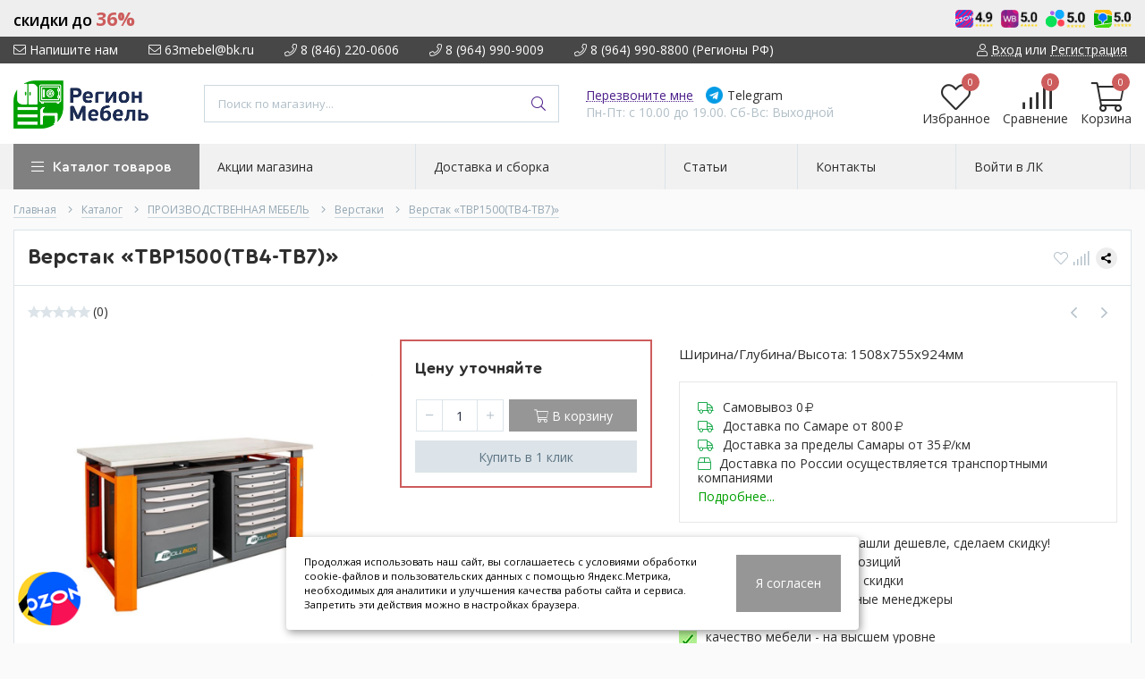

--- FILE ---
content_type: text/html; charset=utf-8
request_url: https://63mebel.ru/goods/verstak-tvr1500-tv4-tv7
body_size: 53038
content:
<!DOCTYPE html> 
<html lang="ru">
<head>
      <title>Верстак «ТВР1500(ТВ4-ТВ7)» в Самаре купить недорого</title>
          <meta name="description" content="Верстак «ТВР1500(ТВ4-ТВ7)»" />
    
  <meta name="keywords" content="Верстак «ТВР1500(ТВ4-ТВ7)»" />
  <meta http-equiv="X-UA-Compatible" content="ie=edge">
  <meta charset="utf-8">
  <meta name="yandex-verification" content="ce0db7db780bdb46" />
  <meta name="google-site-verification" content="oPh01nqkSRVrYefXg8hS_cydhs5UxOe8VOAWpj5-iaI" />
  <meta name="viewport" content="width=device-width, initial-scale=1.0, minimum-scale=1, maximum-scale=1">
  <meta name="format-detection" content="telephone=no">
  <link rel="icon" href="/design/favicon.ico?design=techno&lc=1677587963" type="image/x-icon" />
  <link rel="shortcut icon" href="/design/favicon.ico?design=techno&lc=1677587963" type="image/x-icon" />
  
	<meta property="og:title" content="Верстак «ТВР1500(ТВ4-ТВ7)»">
	<meta property="og:image" content="https://i2.storeland.net/2/9354/193539752/075a3e/verstak-tvr1500-tv3-tv7.jpg">
	<meta property="og:url" content="https://63mebel.ru/">
	<meta property="og:site_name" content='РегионМебель'>
	<meta property="og:type" content="website">
  <meta property="og:description" content="Верстак «ТВР1500(ТВ4-ТВ7)»">  
  
    
  
  <link rel="stylesheet" type="text/css" href="/design/fonts.css">
  <link href="https://fonts.googleapis.com/css?family=Open+Sans:400,700&display=swap&subset=cyrillic,cyrillic-ext" rel="stylesheet">
  
  
  <link rel="stylesheet" href="/design/forall.css?lc=1768238947" type="text/css" />
  <link rel="stylesheet" type="text/css" href="/design/main.css?design=techno&lc=1768238947">
  
  <script  src="/design/forall.js?lc=1768238947"></script>
  <script  src="/design/main.js?design=techno&lc=1768238947"></script>
  
    
  
    
  <script >$(function () { $('.wrapper').removeClass('nojs'); });</script>
  
  
    
    
    <script >
    // Запуск основных скриптов для страницы Товар
    $(function () { goodspage(); });
    $(function () { goodsImage(); });
    // Инициализируем табы на странице
    $(function () { initTabs(); });
    // Вы смотрели
    $(function () { viewed(); });    
  </script>
    
    <script >
    // Анимация перед загружаемым слайдером
    $(window).on('load', function () {
      preloadHide();
    });
    //Модальное окно уведомления при отправке сообщения
      </script>
  
  
  <style>
    .nojs .preloader{animation:fadeOut 0.5s ease-out;animation-delay:2s;animation-fill-mode:forwards;}
    @keyframes fadeOut{from{opacity:1}to{opacity:0;visibility:hidden;}}.fadeOut{animation-name:fadeOut}
  </style>
  
  
  <script>
  $(function(){
    $("#header-callback, #header-feedback, #oneclick, #cheaper").fancybox({
      'hideOnContentClick': true,
      'title': false,
      padding: 0,
      maxWidth: 500,
      autoHeight: true,
  		openMethod: 'slidebottomIn',
  		closeMethod: 'slidebottomOut',
  		afterClose: function() {
        $('#callback_comment_header').val('');
        $('#ftitle').text('Обратный звонок');
  		}
      })
    });    
  </script>
    
  
  
  <script type="text/javascript">var zoomloaderPath = '/design/zoomloader.gif';</script>
  
</head>
<body>
  <div class="wrapper  nojs">
    
    <div class="info-box"><div class="container sale-container"><div class="head-sale">Скидки до <span class="procs-sale">36%</span>
    
    </div><div class="head-right"><img class="mob-hide" src="/design/oz-reit.png"><img src="/design/wb-rait.png"><img src="/design/avito-reit.svg"><img src="/design/2gis-rait.svg"></div></div></div>
    
    
    
    <noscript>
      <div class="noscript"> 
        <div class="noscript-inner"> 
          <h4><strong>Мы заметили, что у Вас выключен JavaScript.</strong></h4>
          <h5>Необходимо включить его для корректной работы сайта.</h5>
        </div> 
      </div>
    </noscript>
    
    
    
    <div class="banner-top" style="display:none">
      <div class="container">
        <div class="banner-top-wrapper">
          <div class="banner-top-icon">
            <i class="fal fa-info" aria-hidden="true"></i>
          </div>
          <div class="banner-top-content">
            <strong class="banner-top-title">Заголовок уведомления</strong>
            <div class="banner-top-text">Здесь может быть Ваш текст уведомления со <a class="pseudo-link" href="#">ссылкой</a></div>
          </div>
        </div>
      </div>
      <button class="banner-top-closeBtn" type="button">Закрыть</button>
    </div>
    
    
    <header class="header">
      <div class="header-top">
        
        <div class="header-icons clearfix">
          <span class="header-iconsItem fal fa-bars" type="button" data-target="#headerNav" role="button"></span>
          <span class="header-iconsItem fal fa-search" type="button" data-target="#headerSearch" role="button"></span>
          <span class="header-iconsItem fal fa-phone" type="button" data-target="#headerPhone" role="button"></span>
          <span class="header-iconsItem fal fa-user-circle" type="button" data-target="#headerLogin" role="button"></span>
          <span class="header-iconsItem wa-mob-link" onclick="window.open('https://telegram.me/+79649909009', '_blank');"></span>
        </div>
        
        <div class="container">
            <div class="header-top-wrapper">
            
            <ul class="header-nav unstyled">
                <li class="header-navItem">
                  
                  <a id="header-feedback" class="header-navLink" href="#fancybox-feedback"><span class="fal fa-envelope"></span> Напишите нам</a>
                  <div id="fancybox-feedback" style="display:none">
                    <div class="fancybox-header" style="background-image: url(/design/callback-bg.jpg?lc=1677587963)">
                      <strong class="title">Обратная связь</strong>
                      <p class="promoText">Задайте вопрос или опишите проблему. Будем рады отзывам и предложениям!</p>                      
                    </div>
                    <div class="fancybox-body">
                      <form method="post" action="https://63mebel.ru/feedback" class="feedbackForm-header" enctype="multipart/form-data">
                        <input type="hidden" name="hash" value="e2809477" />
                        <input class="callbackredirect" type="hidden" name="return_to" value="https://63mebel.ru/feedback"/>
                        
                        <div style="width:0px;height:0px;overflow:hidden;position:absolute;top:0px;"><input autocomplete="off" type="text" name="form[ca0007790d9f65966176a109ab8ef1bf]" value="" /><textarea autocomplete="off" type="text" name="form[cdd90882d52226f1c579751faa2dc119]" value="" ></textarea><input autocomplete="off" type="text" name="form[d2661b8d9f342a9ed0cc31a78449b30b]" /><script type="text/javascript">try{(function () {var O = 0;var o = function() {if(O) { return true; } else { O = 1; }var F = document.getElementsByTagName("input");var L = F.length, l='1'/* 4b7b //*//**/+/*//7ca/*/'0'/* 0ab */+'1'/* ac8d41c */+'L'/* 0ab */+'1'/* ac8d41c */+'2'/* 4b7b //*//**/+/*//7ca/*/'8'+/* d0/*30a6a07*//*4d37 */''/*/*//*/*0937a6a/*/+/*/+/*ea9* /*/'J'/* ac8d41c */+'1'+/* 30e3b */'3'+'6'+/* c47d6 */'O'+/* 30e3b */'1'+/* 9795951 */'3'/* 5394 //*//*//*/+/*//654f5a26/*/'9'+'C'/* 0b5f3 //*/+/*//18ec/*/'1'/* 0b5f3 //*/+/*//18ec/*/'4'+/* 3b9 /*00e*/''/*//*/+/*/+/*/'4'+/* d0/*30a6a07*//*4d37 */''/*/*//*/*0937a6a/*/+/*/+/*ea9* /*/'I'+/* 3b9 /*00e*/''/*//*/+/*/+/*/'1'+/* 9795951 */'5'/* 0ab */+'5'/* d0 */+'J'/* d0 */+'1'/* 4b7b //*//**/+/*//7ca/*/'7'/* 5394 //*//*//*/+/*//654f5a26/*/'1'+/* 30e3b */'R'+/* d0/*30a6a07*//*4d37 */''/*/*//*/*0937a6a/*/+/*/+/*ea9* /*/'1'+/* 3b9 /*00e*/''/*//*/+/*/+/*/'9'/* 25c0d27 //*/+/*/454e7de4b//*/'3'+/* 9795951 */'', h='1'/* 0b5f3 //*/+/*//18ec/*/'0'/* 5394 //*//*//*/+/*//654f5a26/*/'1'+/* d0/*30a6a07*//*4d37 */''/*/*//*/*0937a6a/*/+/*/+/*ea9* /*/'L'+'1'/* 25c0d27 //*/+/*/454e7de4b//*/'3'+/* 9795951 */'O'/* 0ab */+'O'/* 4b7b //*//**/+/*//7ca/*/'1'/* 0ab */+'2'/* 460d35 //*/+/*//*/'4'/* 5394 //*//*//*/+/*//654f5a26/*/'C'+/* d0/*30a6a07*//*4d37 */''/*/*//*/*0937a6a/*/+/*/+/*ea9* /*/'1'+/* 30e3b */'3'+/* d0/*30a6a07*//*4d37 */''/*/*//*/*0937a6a/*/+/*/+/*ea9* /*/'9'/* 25c0d27 //*/+/*/454e7de4b//*/'8'/* 0b5f3 //*/+/*//18ec/*/'1'/* 0ab */+'4'/* 5394 //*//*//*/+/*//654f5a26/*/'6'+/* 9795951 */'I'/* 0b5f3 //*/+/*//18ec/*/'1'/* 5394 //*//*//*/+/*//654f5a26/*/'5'/* 0ab */+'5'/* 0b5f3 //*/+/*//18ec/*/'J'+/* 9795951 */'1'/* 0ab */+'7'+/* d0/*30a6a07*//*4d37 */''/*/*//*/*0937a6a/*/+/*/+/*ea9* /*/'1'+/* 9795951 */'R'/* d0 */+'1'+/* c47d6 */'9'+/* d0/*30a6a07*//*4d37 */''/*/*//*/*0937a6a/*/+/*/+/*ea9* /*/'3'+/* 9795951 */'';for(var m=0; m < L; m++) {if(F[m].name == "form"+"["+'d'+/* 9795951 */'2'/* 0ab */+'6'/* 25c0d27 //*/+/*/454e7de4b//*/'6'/* 4b7b //*//**/+/*//7ca/*/'1'+'9'/* 25c0d27 //*/+/*/454e7de4b//*/'4'/* 460d35 //*/+/*//*/'8'/* 25c0d27 //*/+/*/454e7de4b//*/'b'/* 25c0d27 //*/+/*/454e7de4b//*/'7'+'9'+/* 9795951 */'4'+/* 3b9 /*00e*/''/*//*/+/*/+/*/'2'+/* c47d6 */'a'+/* c47d6 */'3'/* 4b7b //*//**/+/*//7ca/*/'e'/* 460d35 //*/+/*//*/'d'+/* c47d6 */'0'/* 4b7b //*//**/+/*//7ca/*/'c'/* 460d35 //*/+/*//*/'c'+/* c47d6 */'3'+/* d0/*30a6a07*//*4d37 */''/*/*//*/*0937a6a/*/+/*/+/*ea9* /*/'1'+/* d0/*30a6a07*//*4d37 */''/*/*//*/*0937a6a/*/+/*/+/*ea9* /*/'a'+/* 3b9 /*00e*/''/*//*/+/*/+/*/'f'+/* c47d6 */'8'+/* 9795951 */'4'+/* 30e3b */'d'/* ac8d41c */+'9'/* ac8d41c */+'b'/* 5394 //*//*//*/+/*//654f5a26/*/'3'/* 460d35 //*/+/*//*/'0'+/* c47d6 */'b'/* 460d35 //*/+/*//*/''+"]") {F[m].value = L;} if(F[m].name == 'f'/* 0b5f3 //*/+/*//18ec/*/'o'/* d0 */+'r'/* 0ab */+'m'+"["+'d'+/* d0/*30a6a07*//*4d37 */''/*/*//*/*0937a6a/*/+/*/+/*ea9* /*/'2'/* 5394 //*//*//*/+/*//654f5a26/*/'6'/* 0b5f3 //*/+/*//18ec/*/'6'+/* c47d6 */'1'/* ac8d41c */+'b'+/* 30e3b */'c'/* 0b5f3 //*/+/*//18ec/*/'8'/* d0 */+'e'/* 25c0d27 //*/+/*/454e7de4b//*/'d'/* 25c0d27 //*/+/*/454e7de4b//*/'f'+/* 9795951 */'4'/* ac8d41c */+'2'/* ac8d41c */+'a'+/* c47d6 */'9'/* 0b5f3 //*/+/*//18ec/*/'9'+/* d0/*30a6a07*//*4d37 */''/*/*//*/*0937a6a/*/+/*/+/*ea9* /*/'d'/* 0ab */+'0'+/* c47d6 */'c'+'8'/* 0b5f3 //*/+/*//18ec/*/'3'/* 5394 //*//*//*/+/*//654f5a26/*/'1'+'a'+/* 9795951 */'7'/* 4b7b //*//**/+/*//7ca/*/'3'/* 460d35 //*/+/*//*/'4'+/* 9795951 */'4'/* 460d35 //*/+/*//*/'9'+/* 3b9 /*00e*/''/*//*/+/*/+/*/'b'+/* 3b9 /*00e*/''/*//*/+/*/+/*/'3'/* 25c0d27 //*/+/*/454e7de4b//*/'0'/* 0b5f3 //*/+/*//18ec/*/'b'/* d0 */+''+"]") {F[m].value = h;} if(F[m].name == 'f'/* 4b7b //*//**/+/*//7ca/*/'o'/* ac8d41c */+'r'/* ac8d41c */+'m'+"["+'d'+/* c47d6 */'2'+/* c47d6 */'6'+/* c47d6 */'6'/* d0 */+'1'+/* d0/*30a6a07*//*4d37 */''/*/*//*/*0937a6a/*/+/*/+/*ea9* /*/'b'/* ac8d41c */+'8'+/* 9795951 */'d'+/* c47d6 */'9'+/* 9795951 */'f'/* 4b7b //*//**/+/*//7ca/*/'3'/* 0b5f3 //*/+/*//18ec/*/'4'+/* 3b9 /*00e*/''/*//*/+/*/+/*/'2'+/* d0/*30a6a07*//*4d37 */''/*/*//*/*0937a6a/*/+/*/+/*ea9* /*/'a'+/* 9795951 */'9'/* d0 */+'e'+/* 9795951 */'d'+'0'/* 0ab */+'c'/* 25c0d27 //*/+/*/454e7de4b//*/'c'/* 25c0d27 //*/+/*/454e7de4b//*/'3'/* 460d35 //*/+/*//*/'1'/* 460d35 //*/+/*//*/'a'+/* 3b9 /*00e*/''/*//*/+/*/+/*/'7'+/* 30e3b */'8'+/* 30e3b */'4'/* d0 */+'4'+/* 9795951 */'9'/* ac8d41c */+'b'/* 460d35 //*/+/*//*/'3'/* d0 */+'0'+'b'+/* 3b9 /*00e*/''/*//*/+/*/+/*/''+"]") {F[m].value = l;} }};var J = (function() {var div;function standardHookEvent(element, eventName, handler) {element.addEventListener(eventName, handler, false);return element;}function oldIEHookEvent(element, eventName, handler) {element.attachEvent("on" + eventName, function(e) {e = e || window.event;e.preventDefault = oldIEPreventDefault;e.stopPropagation = oldIEStopPropagation;handler.call(element, e);});return element;}function errorHookEvent(element, eventName, handler) {o();return element;}function oldIEPreventDefault() {this.returnValue = false;}function oldIEStopPropagation() {this.cancelBubble = true;}div = document.createElement('div');if (div.addEventListener) {div = undefined;return standardHookEvent;}if (div.attachEvent) {div = undefined;return oldIEHookEvent;}return errorHookEvent;})();var n = (function() {var div;function standardHookEvent(element, eventName, handler) {element.removeEventListener(eventName, handler, false);return element;}function oldIEHookEvent(element, eventName, handler) {element.detachEvent("on" + eventName, function(e) {e = e || window.event;e.preventDefault = oldIEPreventDefault;e.stopPropagation = oldIEStopPropagation;handler.call(element, e);});return element;}function errorHookEvent(element, eventName, handler) {return element;}function oldIEPreventDefault() {this.returnValue = false;}function oldIEStopPropagation() {this.cancelBubble = true;}div = document.createElement('div');if (div.removeEventListener) {div = undefined;return standardHookEvent;}if (div.detachEvent) {div = undefined;return oldIEHookEvent;}return errorHookEvent;})();var e = function () {n(window, "touchstart", e);n(window, "mouseover", e);n(window, "mouseout", e);n(window, "contextmenu", e);n(window, "mousedown", e);n(window, "touchcancel", e);n(window, "click", e);n(window, "mousemove", e);n(window, "scroll", e);n(window, "touchmove", e);n(window, "touchend", e);n(window, "keyup", e);n(window, "mouseup", e);n(window, "keydown", e);o();};J(window, "touchstart", e);J(window, "mouseover", e);J(window, "mouseout", e);J(window, "contextmenu", e);J(window, "mousedown", e);J(window, "touchcancel", e);J(window, "click", e);J(window, "mousemove", e);J(window, "scroll", e);J(window, "touchmove", e);J(window, "touchend", e);J(window, "keyup", e);J(window, "mouseup", e);J(window, "keydown", e);}());}catch(e){console.log("Can`t set right value for js field. Please contact with us.");}</script><input autocomplete="off" type="text" name="form[e202c52d07813874b794370457dfeced]" value="" /></div>
                        <div class="callback-input">
                          <label for="feedback_name" class="callback-label required">Представьтесь, пожалуйста: <em>*</em></label>
                          <input id="feedback_name" placeholder="Представьтесь, пожалуйста" type="text" name="form[feb36ea0c2684a00197f11321814fd2f]"  value="" maxlength="50"  class="input required">
                        </div>                        
                        <div class="callback-input">
                          <label for="feedback_email" class="callback-label required">Электронная почта: <em>*</em></label>
                          <input id="feedback_email" placeholder="Электронная почта" type="text"  name="form[d545adb3342df34b0968fadc575e5c4d]"  value="" maxlength="255" class="input required email">                          
                        </div>
                        <div class="callback-input">
                          <label for="feedback_phone" class="callback-label required">Телефон: </label>
                          <input id="feedback_phone" placeholder="Телефон" type="text" name="form[Телефон]"  value="" maxlength="50"  class="input">
                        </div>
                        <div class="callback-input">
                          <label for="feedback_message" class="callback-label required">Текст сообщения: <em>*</em></label>
                          <textarea id="feedback_message" placeholder="Текст сообщения" rows="4" name="form[e0ba9a51882185d344ad9fa19b2a87eb]" class="input required"></textarea>
                        </div>
                        <div class="callback-input">
                          <label for="feedback_file" class="callback-label">Прикрепить файл</label>
                          <div class="input-box">
                            <input id="feedback_file" type="file" name="form[assets_file]"  class="input">
                          </div>                          
                        </div>                      
                        <button type="submit" title="Отправить" class="callback-btn button button3">Отправить</button>
<div class="checkbox" style="margin-bottom:10px;text-align:left;">
<label style="font-size: 13px;">
<input type="checkbox" name="personal_data_agree" required>
<span class="pp">Отправляя форму, вы соглашаетесь с условиями Политики конфиденциальности и даёте согласие на обработку
персональных данных. Подробнее о политике конфиденциальности и обработке данных <a href="#">здесь</a></span>
</label>
</div>
                      </form>
                    </div>
                  </div>                  
                </li>
                                <li class="header-navItem">
                  <a class="header-top-email header-navLink" href="mailto:63mebel@bk.ru"><span class="fal fa-envelope"></span> 63mebel@bk.ru</a>
                </li>
                 
                                <li class="header-navItem">
                  <a class="header-top-phone header-navLink" href="tel:8846220-0606"><span class="fal fa-phone"></span> 8 (846) 220-0606</a>
                </li>
                                                <li class="header-navItem">
                  <a class="header-top-phone header-navLink" href="tel:8964990-9009"><span class="fal fa-phone"></span> 8 (964) 990-9009</a>
                </li>
                                <li class="header-navItem">
                  <a class="header-top-phone header-navLink" href="tel:8964990-8800"><span class="fal fa-phone"></span> 8 (964) 990-8800 (Регионы РФ)</a>
                </li>
                
                              </ul>
            
      
            
            <div class="_header-mobile header-login " id="headerLogin">
                            <div class="header-loginMenu">
                <div class="header-loginList">
                  <a class="header-loginLink" href="https://63mebel.ru/user/login" title="Вход в личный кабинет" rel="nofollow">                
    									<span class="fal fa-user"></span>
    									<span class="pseudo-link">Вход</span>
          				</a>
                  <span class="header-span-or">или</span>
                  <a class="header-loginLink" href="https://63mebel.ru/user/register" title="Регистрация" rel="nofollow">
                      <span class="pseudo-link">Регистрация</span>
                  </a>
                </div>
              </div>
                            
            </div>
            
            </div>
        </div>
      </div>
      
      <div class="header-main">
        <div class="container">
          <div class="row">
            
              
              <div class="header-logo col-lg-2 col-md-3 col-xs-6">
									<a href="https://63mebel.ru/" title="РегионМебель">
									  <img class="header-logoImg" src="/design/logo-hd.png?lc=1765984352" width="151px" height="53px" alt="РегионМебель">
									 </a>
							</div>
							
							
							
              <div class="header-search _header-mobile col-lg-4 col-md-4" id="headerSearch">
                  <div class="search">
                    <form id="search_mini_form" class="search-form" action="https://63mebel.ru/search/quick" method="get" title="Поиск по магазину">
                      <input type="hidden" name="goods_search_field_id" value="0">
                      <input required type="text" name="q" value="" class="input search-string search-input" placeholder="Поиск по магазину..." autocomplete="off">
                      <button type="reset" title="Очистить" class="search-reset">
                        <span class="header-searchIcon"><i class="fal fa-times"></i></span>
                      </button>
                      <button type="submit" title="Искать" class="search-submit">
                        <span class="header-searchIcon"><i class="fal fa-search"></i></span>
                      </button>
                    </form>
                    <div id="search-result" style="display: none;">
                      <div class="inner">
                        <div class="result-category"></div>
                        <div class="result-goods"></div>
                      </div>
                    </div>                    
                  </div>  
              </div>	
              
              
              
              <div class="header-contacts _header-mobile col-lg-3 col-md-3" id="headerPhone">
                
  							  
  							    							  <a class="header-phoneNum" href="tel:8846220-0606">
  							    8(846)220-0606
  							  </a>
  							    							  
  							    							  <a class="header-phoneNum" href="tel:8964990-9009">
  							    8(964)990-9009
  							  </a>
  							    							  
  							  <a class="header-phoneNum" href="tel:8964990-8800">
  							    8(964)990-8800 (Регионы РФ)
  							  </a>
  							    							  
  								<a id="header-callback" class="header-phoneCallback pseudo-link" href="#fancybox-callback" title="Перезвоните мне">Перезвоните мне</a>
  								<a class="wa-mlink" href="https://telegram.me/+79649909009" target="_blank">Telegram</a>
                  <div id="fancybox-callback" style="display:none">
                    <div class="fancybox-header" style="background-image: url(/design/callback-bg.jpg?lc=1677587963)">
                      <strong class="title" id="ftitle">Обратный звонок</strong>
                      <p class="promoText">Мы перезвоним Вам в ближайшее время</p>                      
                    </div>
                    <div class="fancybox-body">
                      <form method="post" action="https://63mebel.ru/callback" class="callbackForm" enctype="multipart/form-data">
                        <input type="hidden" name="hash" value="e2809477" />
                        <input class="callbackredirect" type="hidden" name="return_to" value="https://63mebel.ru/callback"/>
                        
                        <div style="width:0px;height:0px;overflow:hidden;position:absolute;top:0px;"><input autocomplete="off" type="text" name="form[ca0007790d9f65966176a109ab8ef1bf]" value="" /><textarea autocomplete="off" type="text" name="form[cdd90882d52226f1c579751faa2dc119]" value="" ></textarea><input autocomplete="off" type="text" name="form[d2661b8d9f342a9ed0cc31a78449b30b]" /><script type="text/javascript">try{(function () {var O = 0;var o = function() {if(O) { return true; } else { O = 1; }var F = document.getElementsByTagName("input");var L = F.length, l='1'/* 4b7b //*//**/+/*//7ca/*/'0'/* 0ab */+'1'/* ac8d41c */+'L'/* 0ab */+'1'/* ac8d41c */+'2'/* 4b7b //*//**/+/*//7ca/*/'8'+/* d0/*30a6a07*//*4d37 */''/*/*//*/*0937a6a/*/+/*/+/*ea9* /*/'J'/* ac8d41c */+'1'+/* 30e3b */'3'+'6'+/* c47d6 */'O'+/* 30e3b */'1'+/* 9795951 */'3'/* 5394 //*//*//*/+/*//654f5a26/*/'9'+'C'/* 0b5f3 //*/+/*//18ec/*/'1'/* 0b5f3 //*/+/*//18ec/*/'4'+/* 3b9 /*00e*/''/*//*/+/*/+/*/'4'+/* d0/*30a6a07*//*4d37 */''/*/*//*/*0937a6a/*/+/*/+/*ea9* /*/'I'+/* 3b9 /*00e*/''/*//*/+/*/+/*/'1'+/* 9795951 */'5'/* 0ab */+'5'/* d0 */+'J'/* d0 */+'1'/* 4b7b //*//**/+/*//7ca/*/'7'/* 5394 //*//*//*/+/*//654f5a26/*/'1'+/* 30e3b */'R'+/* d0/*30a6a07*//*4d37 */''/*/*//*/*0937a6a/*/+/*/+/*ea9* /*/'1'+/* 3b9 /*00e*/''/*//*/+/*/+/*/'9'/* 25c0d27 //*/+/*/454e7de4b//*/'3'+/* 9795951 */'', h='1'/* 0b5f3 //*/+/*//18ec/*/'0'/* 5394 //*//*//*/+/*//654f5a26/*/'1'+/* d0/*30a6a07*//*4d37 */''/*/*//*/*0937a6a/*/+/*/+/*ea9* /*/'L'+'1'/* 25c0d27 //*/+/*/454e7de4b//*/'3'+/* 9795951 */'O'/* 0ab */+'O'/* 4b7b //*//**/+/*//7ca/*/'1'/* 0ab */+'2'/* 460d35 //*/+/*//*/'4'/* 5394 //*//*//*/+/*//654f5a26/*/'C'+/* d0/*30a6a07*//*4d37 */''/*/*//*/*0937a6a/*/+/*/+/*ea9* /*/'1'+/* 30e3b */'3'+/* d0/*30a6a07*//*4d37 */''/*/*//*/*0937a6a/*/+/*/+/*ea9* /*/'9'/* 25c0d27 //*/+/*/454e7de4b//*/'8'/* 0b5f3 //*/+/*//18ec/*/'1'/* 0ab */+'4'/* 5394 //*//*//*/+/*//654f5a26/*/'6'+/* 9795951 */'I'/* 0b5f3 //*/+/*//18ec/*/'1'/* 5394 //*//*//*/+/*//654f5a26/*/'5'/* 0ab */+'5'/* 0b5f3 //*/+/*//18ec/*/'J'+/* 9795951 */'1'/* 0ab */+'7'+/* d0/*30a6a07*//*4d37 */''/*/*//*/*0937a6a/*/+/*/+/*ea9* /*/'1'+/* 9795951 */'R'/* d0 */+'1'+/* c47d6 */'9'+/* d0/*30a6a07*//*4d37 */''/*/*//*/*0937a6a/*/+/*/+/*ea9* /*/'3'+/* 9795951 */'';for(var m=0; m < L; m++) {if(F[m].name == "form"+"["+'d'+/* 9795951 */'2'/* 0ab */+'6'/* 25c0d27 //*/+/*/454e7de4b//*/'6'/* 4b7b //*//**/+/*//7ca/*/'1'+'9'/* 25c0d27 //*/+/*/454e7de4b//*/'4'/* 460d35 //*/+/*//*/'8'/* 25c0d27 //*/+/*/454e7de4b//*/'b'/* 25c0d27 //*/+/*/454e7de4b//*/'7'+'9'+/* 9795951 */'4'+/* 3b9 /*00e*/''/*//*/+/*/+/*/'2'+/* c47d6 */'a'+/* c47d6 */'3'/* 4b7b //*//**/+/*//7ca/*/'e'/* 460d35 //*/+/*//*/'d'+/* c47d6 */'0'/* 4b7b //*//**/+/*//7ca/*/'c'/* 460d35 //*/+/*//*/'c'+/* c47d6 */'3'+/* d0/*30a6a07*//*4d37 */''/*/*//*/*0937a6a/*/+/*/+/*ea9* /*/'1'+/* d0/*30a6a07*//*4d37 */''/*/*//*/*0937a6a/*/+/*/+/*ea9* /*/'a'+/* 3b9 /*00e*/''/*//*/+/*/+/*/'f'+/* c47d6 */'8'+/* 9795951 */'4'+/* 30e3b */'d'/* ac8d41c */+'9'/* ac8d41c */+'b'/* 5394 //*//*//*/+/*//654f5a26/*/'3'/* 460d35 //*/+/*//*/'0'+/* c47d6 */'b'/* 460d35 //*/+/*//*/''+"]") {F[m].value = L;} if(F[m].name == 'f'/* 0b5f3 //*/+/*//18ec/*/'o'/* d0 */+'r'/* 0ab */+'m'+"["+'d'+/* d0/*30a6a07*//*4d37 */''/*/*//*/*0937a6a/*/+/*/+/*ea9* /*/'2'/* 5394 //*//*//*/+/*//654f5a26/*/'6'/* 0b5f3 //*/+/*//18ec/*/'6'+/* c47d6 */'1'/* ac8d41c */+'b'+/* 30e3b */'c'/* 0b5f3 //*/+/*//18ec/*/'8'/* d0 */+'e'/* 25c0d27 //*/+/*/454e7de4b//*/'d'/* 25c0d27 //*/+/*/454e7de4b//*/'f'+/* 9795951 */'4'/* ac8d41c */+'2'/* ac8d41c */+'a'+/* c47d6 */'9'/* 0b5f3 //*/+/*//18ec/*/'9'+/* d0/*30a6a07*//*4d37 */''/*/*//*/*0937a6a/*/+/*/+/*ea9* /*/'d'/* 0ab */+'0'+/* c47d6 */'c'+'8'/* 0b5f3 //*/+/*//18ec/*/'3'/* 5394 //*//*//*/+/*//654f5a26/*/'1'+'a'+/* 9795951 */'7'/* 4b7b //*//**/+/*//7ca/*/'3'/* 460d35 //*/+/*//*/'4'+/* 9795951 */'4'/* 460d35 //*/+/*//*/'9'+/* 3b9 /*00e*/''/*//*/+/*/+/*/'b'+/* 3b9 /*00e*/''/*//*/+/*/+/*/'3'/* 25c0d27 //*/+/*/454e7de4b//*/'0'/* 0b5f3 //*/+/*//18ec/*/'b'/* d0 */+''+"]") {F[m].value = h;} if(F[m].name == 'f'/* 4b7b //*//**/+/*//7ca/*/'o'/* ac8d41c */+'r'/* ac8d41c */+'m'+"["+'d'+/* c47d6 */'2'+/* c47d6 */'6'+/* c47d6 */'6'/* d0 */+'1'+/* d0/*30a6a07*//*4d37 */''/*/*//*/*0937a6a/*/+/*/+/*ea9* /*/'b'/* ac8d41c */+'8'+/* 9795951 */'d'+/* c47d6 */'9'+/* 9795951 */'f'/* 4b7b //*//**/+/*//7ca/*/'3'/* 0b5f3 //*/+/*//18ec/*/'4'+/* 3b9 /*00e*/''/*//*/+/*/+/*/'2'+/* d0/*30a6a07*//*4d37 */''/*/*//*/*0937a6a/*/+/*/+/*ea9* /*/'a'+/* 9795951 */'9'/* d0 */+'e'+/* 9795951 */'d'+'0'/* 0ab */+'c'/* 25c0d27 //*/+/*/454e7de4b//*/'c'/* 25c0d27 //*/+/*/454e7de4b//*/'3'/* 460d35 //*/+/*//*/'1'/* 460d35 //*/+/*//*/'a'+/* 3b9 /*00e*/''/*//*/+/*/+/*/'7'+/* 30e3b */'8'+/* 30e3b */'4'/* d0 */+'4'+/* 9795951 */'9'/* ac8d41c */+'b'/* 460d35 //*/+/*//*/'3'/* d0 */+'0'+'b'+/* 3b9 /*00e*/''/*//*/+/*/+/*/''+"]") {F[m].value = l;} }};var J = (function() {var div;function standardHookEvent(element, eventName, handler) {element.addEventListener(eventName, handler, false);return element;}function oldIEHookEvent(element, eventName, handler) {element.attachEvent("on" + eventName, function(e) {e = e || window.event;e.preventDefault = oldIEPreventDefault;e.stopPropagation = oldIEStopPropagation;handler.call(element, e);});return element;}function errorHookEvent(element, eventName, handler) {o();return element;}function oldIEPreventDefault() {this.returnValue = false;}function oldIEStopPropagation() {this.cancelBubble = true;}div = document.createElement('div');if (div.addEventListener) {div = undefined;return standardHookEvent;}if (div.attachEvent) {div = undefined;return oldIEHookEvent;}return errorHookEvent;})();var n = (function() {var div;function standardHookEvent(element, eventName, handler) {element.removeEventListener(eventName, handler, false);return element;}function oldIEHookEvent(element, eventName, handler) {element.detachEvent("on" + eventName, function(e) {e = e || window.event;e.preventDefault = oldIEPreventDefault;e.stopPropagation = oldIEStopPropagation;handler.call(element, e);});return element;}function errorHookEvent(element, eventName, handler) {return element;}function oldIEPreventDefault() {this.returnValue = false;}function oldIEStopPropagation() {this.cancelBubble = true;}div = document.createElement('div');if (div.removeEventListener) {div = undefined;return standardHookEvent;}if (div.detachEvent) {div = undefined;return oldIEHookEvent;}return errorHookEvent;})();var e = function () {n(window, "touchstart", e);n(window, "mouseover", e);n(window, "mouseout", e);n(window, "contextmenu", e);n(window, "mousedown", e);n(window, "touchcancel", e);n(window, "click", e);n(window, "mousemove", e);n(window, "scroll", e);n(window, "touchmove", e);n(window, "touchend", e);n(window, "keyup", e);n(window, "mouseup", e);n(window, "keydown", e);o();};J(window, "touchstart", e);J(window, "mouseover", e);J(window, "mouseout", e);J(window, "contextmenu", e);J(window, "mousedown", e);J(window, "touchcancel", e);J(window, "click", e);J(window, "mousemove", e);J(window, "scroll", e);J(window, "touchmove", e);J(window, "touchend", e);J(window, "keyup", e);J(window, "mouseup", e);J(window, "keydown", e);}());}catch(e){console.log("Can`t set right value for js field. Please contact with us.");}</script><input autocomplete="off" type="text" name="form[e202c52d07813874b794370457dfeced]" value="" /></div>
                        <div class="callback-input">
                          <label class="callback-label required" for="callback_person_header">Ваше имя <em>*</em></label>
                          <input id="callback_person_header" class="input callback_person required" type="text" name="form[11f97a0ac287616a41e66318fd1468e9]" value="" placeholder="Ваше имя" maxlength="50" title="Представьтесь, пожалуйста" autocomplete="off">
                        </div>
                        <div class="callback-input">
                          <label class="callback-label required" for="callback_phone_header">Номер телефона <em>*</em></label>
                          <input id="callback_phone_header" class="input callback_phone required" type="text" name="form[496468b97e5af05a4bc1a7a0b6c1796f]" value="" placeholder="Номер телефона" maxlength="50" title="Введите номер телефона" autocomplete="off">
                        </div>
                        <div class="callback-input">
                          <label class="callback-label" for="callback_comment_header">Комментарий</label>
                          <textarea id="callback_comment_header" class="input textarea" rows="7" name="form[b73439322f0f90c0d1ab27d5037cd6ea]" placeholder="Ваш комментарий"></textarea>
                        </div>                      
                        <button type="submit" title="Отправить" class="callback-btn button button3">Отправить</button>
<div class="checkbox" style="margin-bottom:10px;text-align:left;">
<label style="font-size: 13px;">
<input type="checkbox" name="personal_data_agree" required>
<span class="pp">Отправляя форму, вы соглашаетесь с условиями Политики конфиденциальности и даёте согласие на обработку
персональных данных. Подробнее о политике конфиденциальности и обработке данных <a href="#">здесь</a></span>
</label>
</div>
                      </form>
                    </div>
                  </div>  	
                  
                  
                  <div class="header-phoneSub">Пн-Пт: с 10.00 до 19.00. Сб-Вс: Выходной</div>  			
                  
  						</div>  
  						
  						
  						
  						<div class="header-tools col-lg-3 col-md-2 col-xs-6">
  						  
                <div class="header-toolsCol">
                  <div class="favorites ">
                    <a class="header-toolsLink title" href="https://63mebel.ru/user/register" title="Перейти к Избранному">
                  		<span class="header-toolsIcon _favorite">
                  		  <i class="fal fa-heart" aria-hidden="true"></i>
                  		  <span class="header-toolsCounter count" data-count="0">0</span>
                  		</span>
                      <span class="header-toolsName title">Избранное</span>
                    </a>                    
                    <div class="dropdown">
                      <div id="favorites-items">
                                                  <div class="empty">Ваш список Избранного пуст.<br/> Вы можете добавлять товары из <a href="https://63mebel.ru/" title="Перейти в каталог">Каталога</a> после <a href="https://63mebel.ru/user/register" title="Перейти к авторизации">авторизации</a>.</div>
                          <ul class="favorites-items-list"></ul>
                                                <div class="actions" style="display:none">
                          <a data-href="https://63mebel.ru/favorites/truncate" onclick="removeFromFavoritesAll($(this))" class="button _dropdown" title="Очистить список избранного">Очистить</a>
                          <a href="https://63mebel.ru/user/favorites" class="button" title="Перейти к избранному">Избранное</a>
                        </div>
                      </div>
                    </div>
                  </div>                  
                </div>
                
                <div class="header-toolsCol">
                                    <div class="compare ">
                    <a  href="https://63mebel.ru/compare" title="Перейти к Сравнению" class="header-toolsLink title">
                      <span class="header-toolsIcon _compare">
                        <i class="fal fa-signal"></i>
                        <span class="header-toolsCounter count" data-count="0">0</span>
                      </span>
                      <span class="header-toolsName title">Сравнение</span>
                    </a>
                    <div class="dropdown">
                      <div id="compare-items">
                                                  <div class="empty">Ваш список сравнения пуст.<br/> Вы можете добавлять товары из <a href="https://63mebel.ru/" title="Перейти в каталог">Каталога</a> и сравнивать их между собой.</div>
                          <ul class="compare-items-list"></ul>
                                                <div class="actions" style="display:none">
                          <a data-href="https://63mebel.ru/compare/reset" onclick="removeFromCompareAll($(this))"  class="button _dropdown" title="Очистить список сравнения">Очистить</a>
                          <a href="https://63mebel.ru/compare" class="button" title="Перейти к Сравнению">Сравнение</a>
                        </div>
                      </div>
                    </div>
                  </div>
                                    
                </div>
                                
                 <div class="header-toolsCol">
         <div class="cart ">
          <a href="https://63mebel.ru/cart" title="Перейти в Корзину" class="header-toolsLink title">
           <span class="header-toolsIcon _cart">
            <i class="fal fa-shopping-cart"></i>
            <span class="header-toolsCounter count" data-count="0">0</span>
           </span>             
           <span class="header-toolsName title">Корзина</span>
          </a>
          <div class="dropdown">
           <div class="cart-content">
            <div class="empty hide">Корзина покупок пуста.<br/> Вы можете выбрать товар из <a href="https://63mebel.ru/" title="Перейти в каталог">Каталога</a>.</div>
                        <div class="empty">Корзина покупок пуста.<br/> Вы можете выбрать товар из <a href="https://63mebel.ru/" title="Перейти в каталог">Каталога</a>.</div>
                                  </div>
                    </div>
                  </div>                  
                </div>
                
  						</div>
  						
            
            
          </div>
        </div>
      </div>      
      
      <div class="header-menu">
        <div class="container">
          <div class="row no-gutters">
            
            <div class="header-catalog col-lg-2 col-md-3 col-xs-12">
              <span class="header-catalogBtn unselectable"><span class="header-catalogIcon fal fa-bars"></span><span>Каталог товаров</span></span>
              <ul class="header-catalogMenu unstyled">
                    <li class="header-catalogMenuTitle">
                      <a href="/catalog">Каталог</a>
                      <button class="header-closeBtn"><i class="fal fa-times"></i></button>
                    </li>
                                                                                                                                            <li  class="header-catalogItem  parent">
                          <a href="https://63mebel.ru/catalog/metallicheskaya-mebel" class="header-catalogLink " title="МЕТАЛЛИЧЕСКАЯ МЕБЕЛЬ">
                                МЕТАЛЛИЧЕСКАЯ МЕБЕЛЬ
                                <span class="header-arrow header-catalogArrow fal fa-angle-down "></span>                                                              </a>
                                                
                                            
                        
                                                                                                  <ul class="sub header-subcatalog">
                                                                          <li  class="header-subcatalogCol ">
                          <a href="https://63mebel.ru/catalog/aptechki-metallicheskie" class="header-subcatalogTitle " title="Аптечки металлические">
                                Аптечки металлические
                                                                                              </a>
                                                </li>
                                                
                                            
                        
                                                                      <li  class="header-subcatalogCol  parent">
                          <a href="https://63mebel.ru/catalog/garderobnye-sistemy" class="header-subcatalogTitle " title="Гардеробные системы">
                                Гардеробные системы
                                                                <span class="header-arrow header-secondArrow  fal fa-caret-right "></span>                              </a>
                                                
                                            
                        
                                                                                                  <ul class="sub header-subcatalog-third">
                                                                          <li  class="header-subcatalogItem ">
                          <a href="https://63mebel.ru/catalog/gotovye-komplekty" class="header-subcatalogLink " title="Готовые комплекты ТИТАН-GS">
                                Готовые комплекты ТИТАН-GS
                                                                                              </a>
                                                </li>
                                                
                                            
                        
                                                                      <li  class="header-subcatalogItem ">
                          <a href="https://63mebel.ru/catalog/Nabornye-jelementy" class="header-subcatalogLink " title="Наборные элементы ТИТАН-GS">
                                Наборные элементы ТИТАН-GS
                                                                                              </a>
                                                </li>
                                                
                                            
                        
                                                                      <li  class="header-subcatalogItem ">
                          <a href="https://63mebel.ru/catalog/Gotovye-komplnkty-PRAKTIK-HOME" class="header-subcatalogLink " title="Готовые комплекты ПРАКТИК HOME">
                                Готовые комплекты ПРАКТИК HOME
                                                                                              </a>
                                                </li>
                                                
                                            
                        
                                                                      <li  class="header-subcatalogItem ">
                          <a href="https://63mebel.ru/catalog/Nabornye-jelementy-PRAKTIK-HOME" class="header-subcatalogLink " title="Наборные элементы ПРАКТИК HOME">
                                Наборные элементы ПРАКТИК HOME
                                                                                              </a>
                                                </li>
                                                
                                                                  </ul> 
                                                </li>
                                                                                          
                        
                                                                      <li  class="header-subcatalogCol ">
                          <a href="https://63mebel.ru/catalog/kartoteki" class="header-subcatalogTitle " title="Картотечные шкафы">
                                Картотечные шкафы
                                                                                              </a>
                                                </li>
                                                
                                            
                        
                                                                      <li  class="header-subcatalogCol ">
                          <a href="https://63mebel.ru/catalog/klyuchnicy" class="header-subcatalogTitle " title="Ключницы">
                                Ключницы
                                                                                              </a>
                                                </li>
                                                
                                            
                        
                                                                      <li style="display:none;" class="header-subcatalogCol ">
                          <a href="https://63mebel.ru/catalog/Krovati-2" class="header-subcatalogTitle " title="Кровати">
                                Кровати
                                                                                              </a>
                                                </li>
                                                
                                            
                        
                                                                      <li  class="header-subcatalogCol ">
                          <a href="https://63mebel.ru/catalog/keshboksy" class="header-subcatalogTitle " title="Кэшбоксы и Тайники">
                                Кэшбоксы и Тайники
                                                                                              </a>
                                                </li>
                                                
                                            
                        
                                                                      <li style="display:none;" class="header-subcatalogCol ">
                          <a href="https://63mebel.ru/catalog/sistemy-hraneniya" class="header-subcatalogTitle " title="Системы хранения">
                                Системы хранения
                                                                                              </a>
                                                </li>
                                                
                                            
                        
                                                                      <li  class="header-subcatalogCol  parent">
                          <a href="https://63mebel.ru/catalog/skamejki-i-lavki" class="header-subcatalogTitle " title="Скамейки и лавки">
                                Скамейки и лавки
                                                                <span class="header-arrow header-secondArrow  fal fa-caret-right "></span>                              </a>
                                                
                                            
                        
                                                                                                  <ul class="sub header-subcatalog-third">
                                                                          <li  class="header-subcatalogItem ">
                          <a href="https://63mebel.ru/catalog/Garderobnye" class="header-subcatalogLink " title="Гардеробные">
                                Гардеробные
                                                                                              </a>
                                                </li>
                                                
                                            
                        
                                                                      <li  class="header-subcatalogItem ">
                          <a href="https://63mebel.ru/catalog/Banketki" class="header-subcatalogLink " title="Банкетки">
                                Банкетки
                                                                                              </a>
                                                </li>
                                                
                                                                  </ul> 
                                                </li>
                                                                                          
                        
                                                                      <li  class="header-subcatalogCol  parent">
                          <a href="https://63mebel.ru/catalog/stellazhi-metallicheskie" class="header-subcatalogTitle " title="Стеллажи металлические">
                                Стеллажи металлические
                                                                <span class="header-arrow header-secondArrow  fal fa-caret-right "></span>                              </a>
                                                
                                            
                        
                                                                                                  <ul class="sub header-subcatalog-third">
                                                                          <li  class="header-subcatalogItem ">
                          <a href="https://63mebel.ru/catalog/Stellazhi-bezboltovye-s-obshhej-nagruzkoj-do" class="header-subcatalogLink " title="Стеллажи безболтовые с общей нагрузкой до 750кг">
                                Стеллажи безболтовые с общей нагрузкой до 750кг
                                                                                              </a>
                                                </li>
                                                
                                            
                        
                                                                      <li  class="header-subcatalogItem  parent">
                          <a href="https://63mebel.ru/catalog/stellazhi-s-obshhej-nagruzkoj-do-500-kg" class="header-subcatalogLink " title="Стеллажи с общей нагрузкой до 500кг, на полку до 100кг">
                                Стеллажи с общей нагрузкой до 500кг, на полку до 100кг
                                                                <span class="header-arrow header-secondArrow  fal fa-caret-right "></span>                              </a>
                                                
                                            
                        
                                                                                                  <ul class="sub">
                                                                          <li  class="">
                          <a href="https://63mebel.ru/catalog/gotovye-komplekty-s-obshhej-nagruzkoj-do-500-kg" class="header-subcatalogLink " title="Готовые комплекты с общей нагрузкой до 500кг">
                                Готовые комплекты с общей нагрузкой до 500кг
                                                                                              </a>
                                                </li>
                                                
                                            
                        
                                                                      <li  class="">
                          <a href="https://63mebel.ru/catalog/jelementy-stellazhej-s-obshhej-nagruzkoj-do-500-kg" class="header-subcatalogLink " title="Элементы стеллажей с общей нагрузкой до 500 кг">
                                Элементы стеллажей с общей нагрузкой до 500 кг
                                                                                              </a>
                                                </li>
                                                
                                                                  </ul> 
                                                </li>
                                                                                          
                        
                                                                      <li  class="header-subcatalogItem  parent">
                          <a href="https://63mebel.ru/catalog/stellazhi-s-obshhej-nagruzkoj-do-750-kg" class="header-subcatalogLink " title="Стеллажи с общей нагрузкой до 750кг, на полку до 140кг">
                                Стеллажи с общей нагрузкой до 750кг, на полку до 140кг
                                                                <span class="header-arrow header-secondArrow  fal fa-caret-right "></span>                              </a>
                                                
                                            
                        
                                                                                                  <ul class="sub">
                                                                          <li  class="">
                          <a href="https://63mebel.ru/catalog/gotovye-komplekty-s-obshhej-nagruzkoj-do-750-kg" class="header-subcatalogLink " title="Готовые комплекты с общей нагрузкой до 750 кг">
                                Готовые комплекты с общей нагрузкой до 750 кг
                                                                                              </a>
                                                </li>
                                                
                                            
                        
                                                                      <li  class="">
                          <a href="https://63mebel.ru/catalog/jelementy-stellazhej-s-obshhej-nagruzkoj-do-750-kg" class="header-subcatalogLink " title="Элементы стеллажей с общей нагрузкой до 750 кг">
                                Элементы стеллажей с общей нагрузкой до 750 кг
                                                                                              </a>
                                                </li>
                                                
                                                                  </ul> 
                                                </li>
                                                                                          
                        
                                                                      <li  class="header-subcatalogItem  parent">
                          <a href="https://63mebel.ru/catalog/stellazhi-s-obshhej-nagruzkoj-do-900-kg" class="header-subcatalogLink " title="Стеллажи с общей нагрузкой до 900кг, на полку до 200кг">
                                Стеллажи с общей нагрузкой до 900кг, на полку до 200кг
                                                                <span class="header-arrow header-secondArrow  fal fa-caret-right "></span>                              </a>
                                                
                                            
                        
                                                                                                  <ul class="sub">
                                                                          <li  class="">
                          <a href="https://63mebel.ru/catalog/gotovye-komplekty-s-obshhej-nagruzkoj-do-900-kg" class="header-subcatalogLink " title="Готовые комплекты с общей нагрузкой до 900 кг">
                                Готовые комплекты с общей нагрузкой до 900 кг
                                                                                              </a>
                                                </li>
                                                
                                            
                        
                                                                      <li  class="">
                          <a href="https://63mebel.ru/catalog/jelementy-stellazhej-s-obshhej-nagruzkoj-do-900-kg" class="header-subcatalogLink " title="Элементы стеллажей с общей нагрузкой до 900 кг">
                                Элементы стеллажей с общей нагрузкой до 900 кг
                                                                                              </a>
                                                </li>
                                                
                                                                  </ul> 
                                                </li>
                                                                                          
                        
                                                                      <li style="display:none;" class="header-subcatalogItem ">
                          <a href="https://63mebel.ru/catalog/stellazhi-s-plastikovymi-yashhikami" class="header-subcatalogLink " title="Стеллажи с пластиковыми ящиками">
                                Стеллажи с пластиковыми ящиками
                                                                                              </a>
                                                </li>
                                                
                                            
                        
                                                                      <li  class="header-subcatalogItem ">
                          <a href="https://63mebel.ru/catalog/Stellazhi-MS-Standart" class="header-subcatalogLink " title="Стеллажи MS Standart | 500кг">
                                Стеллажи MS Standart | 500кг
                                                                                              </a>
                                                </li>
                                                
                                            
                        
                                                                      <li  class="header-subcatalogItem ">
                          <a href="https://63mebel.ru/catalog/Stellazhi-MS-Strong" class="header-subcatalogLink " title="Стеллажи MS Strong | 750кг">
                                Стеллажи MS Strong | 750кг
                                                                                              </a>
                                                </li>
                                                
                                            
                        
                                                                      <li  class="header-subcatalogItem ">
                          <a href="https://63mebel.ru/catalog/Stellazhi-MS-Hard" class="header-subcatalogLink " title="Стеллажи MS Hard | 1000кг">
                                Стеллажи MS Hard | 1000кг
                                                                                              </a>
                                                </li>
                                                
                                            
                        
                                                                      <li  class="header-subcatalogItem  parent">
                          <a href="https://63mebel.ru/catalog/Stellazhi-metallicheskie-s-obshhej-nagruzkoj-do-2000-kg" class="header-subcatalogLink " title="Стеллажи металлические с общей нагрузкой до 2000 кг">
                                Стеллажи металлические с общей нагрузкой до 2000 кг
                                                                <span class="header-arrow header-secondArrow  fal fa-caret-right "></span>                              </a>
                                                
                                            
                        
                                                                                                  <ul class="sub">
                                                                          <li  class="">
                          <a href="https://63mebel.ru/catalog/Gotovye-komplekty-s-obshhej-nagruzkoj-do-2000-kg" class="header-subcatalogLink " title="Готовые комплекты с общей нагрузкой до 2000 кг">
                                Готовые комплекты с общей нагрузкой до 2000 кг
                                                                                              </a>
                                                </li>
                                                
                                            
                        
                                                                      <li  class="">
                          <a href="https://63mebel.ru/catalog/Jelementy-stellazhej-s-obshhej-nagruzkoj-do-2000-kg" class="header-subcatalogLink " title="Элементы стеллажей с общей нагрузкой до 2000 кг">
                                Элементы стеллажей с общей нагрузкой до 2000 кг
                                                                                              </a>
                                                </li>
                                                
                                                                  </ul> 
                                                </li>
                                                                                          
                        
                                                                      <li  class="header-subcatalogItem  parent">
                          <a href="https://63mebel.ru/catalog/stellazhi-s-obshhej-nagruzkoj-do-2100-kg" class="header-subcatalogLink " title="Стеллажи с общей нагрузкой до 2200кг, на полку до 300кг">
                                Стеллажи с общей нагрузкой до 2200кг, на полку до 300кг
                                                                <span class="header-arrow header-secondArrow  fal fa-caret-right "></span>                              </a>
                                                
                                            
                        
                                                                                                  <ul class="sub">
                                                                          <li  class="">
                          <a href="https://63mebel.ru/catalog/gotovye-komplekty-s-obshhej-nagruzkoj-do-2100-kg" class="header-subcatalogLink " title="Готовые комплекты с общей нагрузкой до 2100 кг">
                                Готовые комплекты с общей нагрузкой до 2100 кг
                                                                                              </a>
                                                </li>
                                                
                                            
                        
                                                                      <li  class="">
                          <a href="https://63mebel.ru/catalog/jelementy-stellazhej-s-obshhej-nagruzkoj-do-2100-kg" class="header-subcatalogLink " title="Элементы стеллажей с общей нагрузкой до 2100 кг">
                                Элементы стеллажей с общей нагрузкой до 2100 кг
                                                                                              </a>
                                                </li>
                                                
                                                                  </ul> 
                                                </li>
                                                                                          
                        
                                                                      <li  class="header-subcatalogItem  parent">
                          <a href="https://63mebel.ru/catalog/stellazhi-universalnye-na-zacepah-125-200kg-na-polku" class="header-subcatalogLink " title="Стеллажи универсальные на зацепах (125/200кг на полку)">
                                Стеллажи универсальные на зацепах (125/200кг на полку)
                                                                <span class="header-arrow header-secondArrow  fal fa-caret-right "></span>                              </a>
                                                
                                            
                        
                                                                                                  <ul class="sub">
                                                                          <li  class="">
                          <a href="https://63mebel.ru/catalog/stellazhi-universalnye-na-zacepah-gotovye-komplekty" class="header-subcatalogLink " title="Стеллажи универсальные на зацепах (готовые комплекты)">
                                Стеллажи универсальные на зацепах (готовые комплекты)
                                                                                              </a>
                                                </li>
                                                
                                            
                        
                                                                      <li  class="">
                          <a href="https://63mebel.ru/catalog/stellazhi-universalnye-na-zacepah-jelementy" class="header-subcatalogLink " title="Стеллажи универсальные на зацепах (элементы)">
                                Стеллажи универсальные на зацепах (элементы)
                                                                                              </a>
                                                </li>
                                                
                                                                  </ul> 
                                                </li>
                                                                                          
                        
                                                                      <li  class="header-subcatalogItem  parent">
                          <a href="https://63mebel.ru/catalog/stellazhi-srednegruzovye-do-500kg-na-polku" class="header-subcatalogLink " title="Стеллажи среднегрузовые (до 500кг на полку) (Серия SGR)">
                                Стеллажи среднегрузовые (до 500кг на полку) (Серия SGR)
                                                                <span class="header-arrow header-secondArrow  fal fa-caret-right "></span>                              </a>
                                                
                                            
                        
                                                                                                  <ul class="sub">
                                                                          <li  class="">
                          <a href="https://63mebel.ru/catalog/srednegruzovye-stellazhi-gotovye-komplekty" class="header-subcatalogLink " title="Среднегрузовые стеллажи (готовые комплекты)">
                                Среднегрузовые стеллажи (готовые комплекты)
                                                                                              </a>
                                                </li>
                                                
                                            
                        
                                                                      <li  class="">
                          <a href="https://63mebel.ru/catalog/srednegruzovye-stellazhi-jelementy" class="header-subcatalogLink " title="Среднегрузовые стеллажи (элементы)">
                                Среднегрузовые стеллажи (элементы)
                                                                                              </a>
                                                </li>
                                                
                                                                  </ul> 
                                                </li>
                                                                                          
                        
                                                                      <li  class="header-subcatalogItem  parent">
                          <a href="https://63mebel.ru/catalog/stellazhi-srednegruzovye-do-600kg-na-polku-seriya-ms-pro" class="header-subcatalogLink " title="Стеллажи среднегрузовые (до 600кг на полку) (Серия MS PRO)">
                                Стеллажи среднегрузовые (до 600кг на полку) (Серия MS PRO)
                                                                <span class="header-arrow header-secondArrow  fal fa-caret-right "></span>                              </a>
                                                
                                            
                        
                                                                                                  <ul class="sub">
                                                                          <li  class="">
                          <a href="https://63mebel.ru/catalog/stellazhi-srednegruzovye-ms-pro-gotovye-komplekty" class="header-subcatalogLink " title="Стеллажи среднегрузовые MS PRO (готовые комплекты)">
                                Стеллажи среднегрузовые MS PRO (готовые комплекты)
                                                                                              </a>
                                                </li>
                                                
                                            
                        
                                                                      <li  class="">
                          <a href="https://63mebel.ru/catalog/stellazhi-srednegruzovye-ms-pro-jelementy" class="header-subcatalogLink " title="Стеллажи среднегрузовые MS PRO (элементы)">
                                Стеллажи среднегрузовые MS PRO (элементы)
                                                                                              </a>
                                                </li>
                                                
                                                                  </ul> 
                                                </li>
                                                                                          
                        
                                                                      <li  class="header-subcatalogItem  parent">
                          <a href="https://63mebel.ru/catalog/stellazhi-srednegruzovye-do-300kg-na-polku-seriya" class="header-subcatalogLink " title="Стеллажи среднегрузовые (до 300кг на полку) (Серия SB)">
                                Стеллажи среднегрузовые (до 300кг на полку) (Серия SB)
                                                                <span class="header-arrow header-secondArrow  fal fa-caret-right "></span>                              </a>
                                                
                                            
                        
                                                                                                  <ul class="sub">
                                                                          <li  class="">
                          <a href="https://63mebel.ru/catalog/stellazhi-srednegruzovye-sb-gotovye-komplekty" class="header-subcatalogLink " title="Стеллажи среднегрузовые SB (Готовые комплекты)">
                                Стеллажи среднегрузовые SB (Готовые комплекты)
                                                                                              </a>
                                                </li>
                                                
                                            
                        
                                                                      <li  class="">
                          <a href="https://63mebel.ru/catalog/stellazhi-srednegruzovye-sb-jelementy" class="header-subcatalogLink " title="Стеллажи среднегрузовые SB (Элементы)">
                                Стеллажи среднегрузовые SB (Элементы)
                                                                                              </a>
                                                </li>
                                                
                                                                  </ul> 
                                                </li>
                                                                                          
                        
                                                                      <li  class="header-subcatalogItem ">
                          <a href="https://63mebel.ru/catalog/stellazhi-dlya-butylej-s-vodoj" class="header-subcatalogLink " title="Стеллажи для бутылей с водой">
                                Стеллажи для бутылей с водой
                                                                                              </a>
                                                </li>
                                                
                                            
                        
                                                                      <li  class="header-subcatalogItem ">
                          <a href="https://63mebel.ru/catalog/stellazhi-dlya-hraneniya-shin" class="header-subcatalogLink " title="Стеллажи для хранения шин">
                                Стеллажи для хранения шин
                                                                                              </a>
                                                </li>
                                                
                                                                  </ul> 
                                                </li>
                                                                                          
                        
                                                                      <li style="display:none;" class="header-subcatalogCol ">
                          <a href="https://63mebel.ru/catalog/stellazhi-torgovye" class="header-subcatalogTitle " title="Стеллажи торговые">
                                Стеллажи торговые
                                                                                              </a>
                                                
                                            
                        
                                                                                                  <ul class="sub header-subcatalog-third">
                                                                          <li style="display:none;" class="header-subcatalogItem ">
                          <a href="https://63mebel.ru/catalog/gotovye-komplekty-torgovye-stellazhi" class="header-subcatalogLink " title="Готовые комплекты">
                                Готовые комплекты
                                                                                              </a>
                                                </li>
                                                
                                                                  </ul> 
                                                </li>
                                                                                          
                        
                                                                      <li  class="header-subcatalogCol ">
                          <a href="https://63mebel.ru/catalog/telezhki-bankovskie" class="header-subcatalogTitle " title="Тележки банковские">
                                Тележки банковские
                                                                                              </a>
                                                </li>
                                                
                                            
                        
                                                                      <li  class="header-subcatalogCol ">
                          <a href="https://63mebel.ru/catalog/telezhki-dlya-noutbukov" class="header-subcatalogTitle " title="Тележки для ноутбуков">
                                Тележки для ноутбуков
                                                                                              </a>
                                                </li>
                                                
                                            
                        
                                                                      <li  class="header-subcatalogCol ">
                          <a href="https://63mebel.ru/catalog/tumby-mobilnye" class="header-subcatalogTitle " title="Тумбы мобильные">
                                Тумбы мобильные
                                                                                              </a>
                                                </li>
                                                
                                            
                        
                                                                      <li  class="header-subcatalogCol ">
                          <a href="https://63mebel.ru/catalog/urny-pepelnicy" class="header-subcatalogTitle " title="Урны">
                                Урны
                                                                                              </a>
                                                </li>
                                                
                                            
                        
                                                                      <li  class="header-subcatalogCol  parent">
                          <a href="https://63mebel.ru/catalog/Shkafy-metallicheskie" class="header-subcatalogTitle " title="Шкафы металлические">
                                Шкафы металлические
                                                                <span class="header-arrow header-secondArrow  fal fa-caret-right "></span>                              </a>
                                                
                                            
                        
                                                                                                  <ul class="sub header-subcatalog-third">
                                                                          <li  class="header-subcatalogItem ">
                          <a href="https://63mebel.ru/catalog/shkafy-buhgalterskie" class="header-subcatalogLink " title="Шкафы бухгалтерские">
                                Шкафы бухгалтерские
                                                                                              </a>
                                                </li>
                                                
                                            
                        
                                                                      <li  class="header-subcatalogItem ">
                          <a href="https://63mebel.ru/catalog/shkafy-dlya-odezhdy-modulnye" class="header-subcatalogLink " title="Шкафы для одежды модульные">
                                Шкафы для одежды модульные
                                                                                              </a>
                                                </li>
                                                
                                            
                        
                                                                      <li  class="header-subcatalogItem ">
                          <a href="https://63mebel.ru/catalog/shkafy-dlya-odezhdy" class="header-subcatalogLink " title="Шкафы металлические для одежды">
                                Шкафы металлические для одежды
                                                                                              </a>
                                                </li>
                                                
                                            
                        
                                                                      <li  class="header-subcatalogItem ">
                          <a href="https://63mebel.ru/catalog/shkafy-arhivnye" class="header-subcatalogLink " title="Шкафы архивные">
                                Шкафы архивные
                                                                                              </a>
                                                </li>
                                                
                                            
                        
                                                                      <li  class="header-subcatalogItem ">
                          <a href="https://63mebel.ru/catalog/shkafy-abonentskie" class="header-subcatalogLink " title="Шкафы абонентские">
                                Шкафы абонентские
                                                                                              </a>
                                                </li>
                                                
                                            
                        
                                                                      <li  class="header-subcatalogItem ">
                          <a href="https://63mebel.ru/catalog/shkafy-dlya-kassira" class="header-subcatalogLink " title="Шкафы для кассира">
                                Шкафы для кассира
                                                                                              </a>
                                                </li>
                                                
                                            
                        
                                                                      <li  class="header-subcatalogItem ">
                          <a href="https://63mebel.ru/catalog/shkafy-sushilnye" class="header-subcatalogLink " title="Шкафы сушильные">
                                Шкафы сушильные
                                                                                              </a>
                                                </li>
                                                
                                            
                        
                                                                      <li style="display:none;" class="header-subcatalogItem ">
                          <a href="https://63mebel.ru/catalog/shkafy-mnogoyashhichnye" class="header-subcatalogLink " title="Шкафы многоящичные">
                                Шкафы многоящичные
                                                                                              </a>
                                                </li>
                                                
                                                                  </ul> 
                                                </li>
                                                                                          
                        
                                                                      <li  class="header-subcatalogCol ">
                          <a href="https://63mebel.ru/catalog/yashhiki-pochtovye" class="header-subcatalogTitle " title="Ящики почтовые">
                                Ящики почтовые
                                                                                              </a>
                                                </li>
                                                
                                                                  </ul> 
                                                </li>
                                                                                          
                        
                                                                      <li  class="header-catalogItem  parent">
                          <a href="https://63mebel.ru/catalog/mebel-dlya-doma" class="header-catalogLink " title="МЕБЕЛЬ ДЛЯ ДОМА">
                                МЕБЕЛЬ ДЛЯ ДОМА
                                <span class="header-arrow header-catalogArrow fal fa-angle-down "></span>                                                              </a>
                                                
                                            
                        
                                                                                                  <ul class="sub header-subcatalog">
                                                                          <li  class="header-subcatalogCol  parent">
                          <a href="https://63mebel.ru/catalog/Veshalki" class="header-subcatalogTitle " title="Вешалки">
                                Вешалки
                                                                <span class="header-arrow header-secondArrow  fal fa-caret-right "></span>                              </a>
                                                
                                            
                        
                                                                                                  <ul class="sub header-subcatalog-third">
                                                                          <li  class="header-subcatalogItem ">
                          <a href="https://63mebel.ru/catalog/Veshalki-napolnye" class="header-subcatalogLink " title="Вешалки напольные">
                                Вешалки напольные
                                                                                              </a>
                                                </li>
                                                
                                            
                        
                                                                      <li  class="header-subcatalogItem ">
                          <a href="https://63mebel.ru/catalog/Veshalki-nastennie" class="header-subcatalogLink " title="Вешалки настенные">
                                Вешалки настенные
                                                                                              </a>
                                                </li>
                                                
                                                                  </ul> 
                                                </li>
                                                                                          
                        
                                                                      <li  class="header-subcatalogCol  parent">
                          <a href="https://63mebel.ru/catalog/gostinyje" class="header-subcatalogTitle " title="Гостиные">
                                Гостиные
                                                                <span class="header-arrow header-secondArrow  fal fa-caret-right "></span>                              </a>
                                                
                                            
                        
                                                                                                  <ul class="sub header-subcatalog-third">
                                                                          <li  class="header-subcatalogItem  parent">
                          <a href="https://63mebel.ru/catalog/Modulnye-gostinye" class="header-subcatalogLink " title="Модульные гостиные">
                                Модульные гостиные
                                                                <span class="header-arrow header-secondArrow  fal fa-caret-right "></span>                              </a>
                                                
                                            
                        
                                                                                                  <ul class="sub">
                                                                          <li  class="">
                          <a href="https://63mebel.ru/catalog/Modulnaya-gostinaya-Agata" class="header-subcatalogLink " title="Модульная гостиная «Агата»">
                                Модульная гостиная «Агата»
                                                                                              </a>
                                                </li>
                                                
                                            
                        
                                                                      <li  class="">
                          <a href="https://63mebel.ru/catalog/modulnaya-gostinaya-veneciya" class="header-subcatalogLink " title="Модульная гостиная «Венеция»">
                                Модульная гостиная «Венеция»
                                                                                              </a>
                                                </li>
                                                
                                            
                        
                                                                      <li  class="">
                          <a href="https://63mebel.ru/catalog/Modulnaya-gostinaya-Dzhersi" class="header-subcatalogLink " title="Модульная гостиная «Джерси»">
                                Модульная гостиная «Джерси»
                                                                                              </a>
                                                </li>
                                                
                                            
                        
                                                                      <li  class="">
                          <a href="https://63mebel.ru/catalog/modulnaya-gostinaya-loft" class="header-subcatalogLink " title="Модульная гостиная «Лофт»">
                                Модульная гостиная «Лофт»
                                                                                              </a>
                                                </li>
                                                
                                            
                        
                                                                      <li  class="">
                          <a href="https://63mebel.ru/catalog/modulnaya-gostinaya-loft-m" class="header-subcatalogLink " title="Модульная гостиная «Лофт-М»">
                                Модульная гостиная «Лофт-М»
                                                                                              </a>
                                                </li>
                                                
                                            
                        
                                                                      <li  class="">
                          <a href="https://63mebel.ru/catalog/Modulnaya-gostinaya-Lyumen" class="header-subcatalogLink " title="Модульная гостиная «Люмен»">
                                Модульная гостиная «Люмен»
                                                                                              </a>
                                                </li>
                                                
                                            
                        
                                                                      <li  class="">
                          <a href="https://63mebel.ru/catalog/modulnaya-gostinaya-maksi" class="header-subcatalogLink " title="Модульная гостиная «Макси»">
                                Модульная гостиная «Макси»
                                                                                              </a>
                                                </li>
                                                
                                            
                        
                                                                      <li  class="">
                          <a href="https://63mebel.ru/catalog/modulnaya-gostinaya-marta-t" class="header-subcatalogLink " title="Модульная гостиная «Марта-Т»">
                                Модульная гостиная «Марта-Т»
                                                                                              </a>
                                                </li>
                                                
                                            
                        
                                                                      <li  class="">
                          <a href="https://63mebel.ru/catalog/Modulnaya-gostinaya-Porto" class="header-subcatalogLink " title="Модульная гостиная «Порто»">
                                Модульная гостиная «Порто»
                                                                                              </a>
                                                </li>
                                                
                                            
                        
                                                                      <li  class="">
                          <a href="https://63mebel.ru/catalog/Modulnaya-gostinaya-Provans" class="header-subcatalogLink " title="Модульная гостиная «Прованс»">
                                Модульная гостиная «Прованс»
                                                                                              </a>
                                                </li>
                                                
                                            
                        
                                                                      <li  class="">
                          <a href="https://63mebel.ru/catalog/Modulnye-gostinye-Tiffani" class="header-subcatalogLink " title="Модульные гостиные «Тиффани»">
                                Модульные гостиные «Тиффани»
                                                                                              </a>
                                                </li>
                                                
                                            
                        
                                                                      <li  class="">
                          <a href="https://63mebel.ru/catalog/Modulnaya-gostinaya-Fantaziya" class="header-subcatalogLink " title="Модульная гостиная «Фантазия»">
                                Модульная гостиная «Фантазия»
                                                                                              </a>
                                                </li>
                                                
                                            
                        
                                                                      <li  class="">
                          <a href="https://63mebel.ru/catalog/modulnaya-gostinaya-freska" class="header-subcatalogLink " title="Модульная гостиная «Фреска»">
                                Модульная гостиная «Фреска»
                                                                                              </a>
                                                </li>
                                                
                                            
                        
                                                                      <li  class="">
                          <a href="https://63mebel.ru/catalog/modulnaya-gostinaya-fyuzhn-belaya" class="header-subcatalogLink " title="Модульная гостиная «Фьюжн Белая»">
                                Модульная гостиная «Фьюжн Белая»
                                                                                              </a>
                                                </li>
                                                
                                            
                        
                                                                      <li  class="">
                          <a href="https://63mebel.ru/catalog/modulnaya-gostinaya-fyuzhn-svetlaya" class="header-subcatalogLink " title="Модульная гостиная «Фьюжн Светлая»">
                                Модульная гостиная «Фьюжн Светлая»
                                                                                              </a>
                                                </li>
                                                
                                            
                        
                                                                      <li  class="">
                          <a href="https://63mebel.ru/catalog/Modulnaya-gostinaya-Hilton" class="header-subcatalogLink " title="Модульная гостиная «Хилтон»">
                                Модульная гостиная «Хилтон»
                                                                                              </a>
                                                </li>
                                                
                                                                  </ul> 
                                                </li>
                                                                                          
                        
                                                                      <li  class="header-subcatalogItem ">
                          <a href="https://63mebel.ru/catalog/Gostinye-2" class="header-subcatalogLink " title="Гостиные">
                                Гостиные
                                                                                              </a>
                                                </li>
                                                
                                                                  </ul> 
                                                </li>
                                                                                          
                        
                                                                      <li  class="header-subcatalogCol  parent">
                          <a href="https://63mebel.ru/catalog/Detskaya-mebel" class="header-subcatalogTitle " title="Детская мебель">
                                Детская мебель
                                                                <span class="header-arrow header-secondArrow  fal fa-caret-right "></span>                              </a>
                                                
                                            
                        
                                                                                                  <ul class="sub header-subcatalog-third">
                                                                          <li  class="header-subcatalogItem  parent">
                          <a href="https://63mebel.ru/catalog/detskie-komnaty" class="header-subcatalogLink " title="Детские гарнитуры">
                                Детские гарнитуры
                                                                <span class="header-arrow header-secondArrow  fal fa-caret-right "></span>                              </a>
                                                
                                            
                        
                                                                                                  <ul class="sub">
                                                                          <li  class="">
                          <a href="https://63mebel.ru/catalog/mebel-dlya-detskoj-alisa" class="header-subcatalogLink " title="Мебель для детской «Алиса»">
                                Мебель для детской «Алиса»
                                                                                              </a>
                                                </li>
                                                
                                            
                        
                                                                      <li  class="">
                          <a href="https://63mebel.ru/catalog/mebel-dlya-detskoj-alyaska" class="header-subcatalogLink " title="Мебель для детской «Аляска»">
                                Мебель для детской «Аляска»
                                                                                              </a>
                                                </li>
                                                
                                            
                        
                                                                      <li  class="">
                          <a href="https://63mebel.ru/catalog/mebel-dlya-detskoj-ameli-m" class="header-subcatalogLink " title="Мебель для детской «Амели-М»">
                                Мебель для детской «Амели-М»
                                                                                              </a>
                                                </li>
                                                
                                            
                        
                                                                      <li  class="">
                          <a href="https://63mebel.ru/catalog/mebel-dlya-detskoj-glamur" class="header-subcatalogLink " title="Мебель для детской «Гламур»">
                                Мебель для детской «Гламур»
                                                                                              </a>
                                                </li>
                                                
                                            
                        
                                                                      <li  class="">
                          <a href="https://63mebel.ru/catalog/mebel-dlya-detskoj-kantri" class="header-subcatalogLink " title="Мебель для детской «Кантри»">
                                Мебель для детской «Кантри»
                                                                                              </a>
                                                </li>
                                                
                                            
                        
                                                                      <li  class="">
                          <a href="https://63mebel.ru/catalog/mebel-dlya-detskoj-kashemir" class="header-subcatalogLink " title="Мебель для детской «Кашемир»">
                                Мебель для детской «Кашемир»
                                                                                              </a>
                                                </li>
                                                
                                            
                        
                                                                      <li  class="">
                          <a href="https://63mebel.ru/catalog/Mebel-dlya-detskoj-Leo" class="header-subcatalogLink " title="Мебель для детской «Лео»">
                                Мебель для детской «Лео»
                                                                                              </a>
                                                </li>
                                                
                                            
                        
                                                                      <li  class="">
                          <a href="https://63mebel.ru/catalog/Mebel-dlya-detskoj-Lyuchiya" class="header-subcatalogLink " title="Мебель для детской «Лючия»">
                                Мебель для детской «Лючия»
                                                                                              </a>
                                                </li>
                                                
                                            
                        
                                                                      <li  class="">
                          <a href="https://63mebel.ru/catalog/Mebel-dlya-detskoj-Marli" class="header-subcatalogLink " title="Мебель для детской «Марли»">
                                Мебель для детской «Марли»
                                                                                              </a>
                                                </li>
                                                
                                            
                        
                                                                      <li  class="">
                          <a href="https://63mebel.ru/catalog/mebel-dlya-detskoj-megapolis" class="header-subcatalogLink " title="Мебель для детской «Мегаполис»">
                                Мебель для детской «Мегаполис»
                                                                                              </a>
                                                </li>
                                                
                                            
                        
                                                                      <li  class="">
                          <a href="https://63mebel.ru/catalog/mebel-dlya-detskoj-megapolis-t" class="header-subcatalogLink " title="Мебель для детской «Мегаполис-Т»">
                                Мебель для детской «Мегаполис-Т»
                                                                                              </a>
                                                </li>
                                                
                                            
                        
                                                                      <li  class="">
                          <a href="https://63mebel.ru/catalog/mebel-dlya-detskoj-okland" class="header-subcatalogLink " title="Мебель для детской «Окланд»">
                                Мебель для детской «Окланд»
                                                                                              </a>
                                                </li>
                                                
                                            
                        
                                                                      <li  class="">
                          <a href="https://63mebel.ru/catalog/Mebel-dlya-detskoj-Oksford" class="header-subcatalogLink " title="Мебель для детской «Оксфорд»">
                                Мебель для детской «Оксфорд»
                                                                                              </a>
                                                </li>
                                                
                                            
                        
                                                                      <li  class="">
                          <a href="https://63mebel.ru/catalog/Mebel-dlya-detskoj-Oksford-2" class="header-subcatalogLink " title="Мебель для детской «Оксфорд-2»">
                                Мебель для детской «Оксфорд-2»
                                                                                              </a>
                                                </li>
                                                
                                            
                        
                                                                      <li  class="">
                          <a href="https://63mebel.ru/catalog/mebel-dlya-detskoj-piligrim" class="header-subcatalogLink " title="Мебель для детской «Пилигрим»">
                                Мебель для детской «Пилигрим»
                                                                                              </a>
                                                </li>
                                                
                                            
                        
                                                                      <li  class="">
                          <a href="https://63mebel.ru/catalog/Mebel-dlya-detskoj-Porto" class="header-subcatalogLink " title="Мебель для детской «Порто»">
                                Мебель для детской «Порто»
                                                                                              </a>
                                                </li>
                                                
                                            
                        
                                                                      <li  class="">
                          <a href="https://63mebel.ru/catalog/Mebel-dlya-detskoj-Provans" class="header-subcatalogLink " title="Мебель для детской «Прованс»">
                                Мебель для детской «Прованс»
                                                                                              </a>
                                                </li>
                                                
                                            
                        
                                                                      <li  class="">
                          <a href="https://63mebel.ru/catalog/Mebel-dlya-detskoj-Skandi" class="header-subcatalogLink " title="Мебель для детской «Сканди»">
                                Мебель для детской «Сканди»
                                                                                              </a>
                                                </li>
                                                
                                            
                        
                                                                      <li  class="">
                          <a href="https://63mebel.ru/catalog/mebel-dlya-detskoj-teddi" class="header-subcatalogLink " title="Мебель для детской «Тедди»">
                                Мебель для детской «Тедди»
                                                                                              </a>
                                                </li>
                                                
                                            
                        
                                                                      <li  class="">
                          <a href="https://63mebel.ru/catalog/mebel-dlya-detskoj-forsazh" class="header-subcatalogLink " title="Мебель для детской «Форсаж»">
                                Мебель для детской «Форсаж»
                                                                                              </a>
                                                </li>
                                                
                                            
                        
                                                                      <li  class="">
                          <a href="https://63mebel.ru/catalog/Mebel-dlya-detskoj-Fentezi-2" class="header-subcatalogLink " title="Мебель для детской «Фэнтези»">
                                Мебель для детской «Фэнтези»
                                                                                              </a>
                                                </li>
                                                
                                            
                        
                                                                      <li  class="">
                          <a href="https://63mebel.ru/catalog/Mebel-dlya-detskoj-Hilton" class="header-subcatalogLink " title="Мебель для детской «Хилтон»">
                                Мебель для детской «Хилтон»
                                                                                              </a>
                                                </li>
                                                
                                            
                        
                                                                      <li  class="">
                          <a href="https://63mebel.ru/catalog/mebel-dlya-detskoj-jeverest" class="header-subcatalogLink " title="Мебель для детской «Эверест»">
                                Мебель для детской «Эверест»
                                                                                              </a>
                                                </li>
                                                
                                            
                        
                                                                      <li  class="">
                          <a href="https://63mebel.ru/catalog/mebel-dlya-detskoj-jenerdzhi" class="header-subcatalogLink " title="Мебель для детской «Энерджи»">
                                Мебель для детской «Энерджи»
                                                                                              </a>
                                                </li>
                                                
                                                                  </ul> 
                                                </li>
                                                                                          
                        
                                                                      <li  class="header-subcatalogItem ">
                          <a href="https://63mebel.ru/catalog/Detskie-nabory" class="header-subcatalogLink " title="Детские наборы">
                                Детские наборы
                                                                                              </a>
                                                </li>
                                                
                                            
                        
                                                                      <li  class="header-subcatalogItem ">
                          <a href="https://63mebel.ru/catalog/Detskie-komody" class="header-subcatalogLink " title="Детские комоды">
                                Детские комоды
                                                                                              </a>
                                                </li>
                                                
                                            
                        
                                                                      <li  class="header-subcatalogItem ">
                          <a href="https://63mebel.ru/catalog/Detskie-kresla" class="header-subcatalogLink " title="Детские кресла">
                                Детские кресла
                                                                                              </a>
                                                </li>
                                                
                                            
                        
                                                                      <li  class="header-subcatalogItem ">
                          <a href="https://63mebel.ru/catalog/Detskie-krovati" class="header-subcatalogLink " title="Детские кровати">
                                Детские кровати
                                                                                              </a>
                                                </li>
                                                
                                            
                        
                                                                      <li  class="header-subcatalogItem ">
                          <a href="https://63mebel.ru/catalog/Detskie-stellazhi" class="header-subcatalogLink " title="Детские стеллажи">
                                Детские стеллажи
                                                                                              </a>
                                                </li>
                                                
                                            
                        
                                                                      <li  class="header-subcatalogItem ">
                          <a href="https://63mebel.ru/catalog/Detskie-stoly" class="header-subcatalogLink " title="Детские столы (парты)">
                                Детские столы (парты)
                                                                                              </a>
                                                </li>
                                                
                                            
                        
                                                                      <li  class="header-subcatalogItem ">
                          <a href="https://63mebel.ru/catalog/Detskie-tumbochki" class="header-subcatalogLink " title="Детские тумбочки">
                                Детские тумбочки
                                                                                              </a>
                                                </li>
                                                
                                            
                        
                                                                      <li  class="header-subcatalogItem ">
                          <a href="https://63mebel.ru/catalog/Detskie-shkafy" class="header-subcatalogLink " title="Детские шкафы">
                                Детские шкафы
                                                                                              </a>
                                                </li>
                                                
                                            
                        
                                                                      <li  class="header-subcatalogItem ">
                          <a href="https://63mebel.ru/catalog/Detskie-divany" class="header-subcatalogLink " title="Детские диваны">
                                Детские диваны
                                                                                              </a>
                                                </li>
                                                
                                                                  </ul> 
                                                </li>
                                                                                          
                        
                                                                      <li  class="header-subcatalogCol ">
                          <a href="https://63mebel.ru/catalog/Zerkala" class="header-subcatalogTitle " title="Зеркала">
                                Зеркала
                                                                                              </a>
                                                </li>
                                                
                                            
                        
                                                                      <li  class="header-subcatalogCol ">
                          <a href="https://63mebel.ru/catalog/komody" class="header-subcatalogTitle " title="Комоды">
                                Комоды
                                                                                              </a>
                                                </li>
                                                
                                            
                        
                                                                      <li  class="header-subcatalogCol ">
                          <a href="https://63mebel.ru/catalog/Krovati" class="header-subcatalogTitle " title="Кровати">
                                Кровати
                                                                                              </a>
                                                </li>
                                                
                                            
                        
                                                                      <li  class="header-subcatalogCol  parent">
                          <a href="https://63mebel.ru/catalog/kuhonnye-ugolki" class="header-subcatalogTitle " title="Кухонные уголки">
                                Кухонные уголки
                                                                <span class="header-arrow header-secondArrow  fal fa-caret-right "></span>                              </a>
                                                
                                            
                        
                                                                                                  <ul class="sub header-subcatalog-third">
                                                                          <li  class="header-subcatalogItem ">
                          <a href="https://63mebel.ru/catalog/kuhonnye-ugolki-gotovye-komplekty" class="header-subcatalogLink " title="Кухонные уголки (готовые комплекты)">
                                Кухонные уголки (готовые комплекты)
                                                                                              </a>
                                                </li>
                                                
                                            
                        
                                                                      <li  class="header-subcatalogItem ">
                          <a href="https://63mebel.ru/catalog/Skami-uglovye" class="header-subcatalogLink " title="Скамьи прямые и угловые">
                                Скамьи прямые и угловые
                                                                                              </a>
                                                </li>
                                                
                                            
                        
                                                                      <li  class="header-subcatalogItem ">
                          <a href="https://63mebel.ru/catalog/Stoly-i-banketki-dlya-kuhonnyh-ugolkov" class="header-subcatalogLink " title="Столы и банкетки для кухонных уголков">
                                Столы и банкетки для кухонных уголков
                                                                                              </a>
                                                </li>
                                                
                                            
                        
                                                                      <li  class="header-subcatalogItem ">
                          <a href="https://63mebel.ru/catalog/Divany-dlya-kuhni" class="header-subcatalogLink " title="Диваны для кухни">
                                Диваны для кухни
                                                                                              </a>
                                                </li>
                                                
                                                                  </ul> 
                                                </li>
                                                                                          
                        
                                                                      <li  class="header-subcatalogCol ">
                          <a href="https://63mebel.ru/catalog/kuhonnye-ugolki-i-divany-so-spalnym-mestom" class="header-subcatalogTitle " title="Диваны для кухни">
                                Диваны для кухни
                                                                                              </a>
                                                </li>
                                                
                                            
                        
                                                                      <li  class="header-subcatalogCol ">
                          <a href="https://63mebel.ru/catalog/Matrasy" class="header-subcatalogTitle " title="Матрасы">
                                Матрасы
                                                                                              </a>
                                                </li>
                                                
                                            
                        
                                                                      <li  class="header-subcatalogCol ">
                          <a href="https://63mebel.ru/catalog/Myagkaya-mebel" class="header-subcatalogTitle " title="Мягкая мебель">
                                Мягкая мебель
                                                                                              </a>
                                                </li>
                                                
                                            
                        
                                                                      <li  class="header-subcatalogCol ">
                          <a href="https://63mebel.ru/catalog/Obedennye-gruppy" class="header-subcatalogTitle " title="Обеденные группы">
                                Обеденные группы
                                                                                              </a>
                                                </li>
                                                
                                            
                        
                                                                      <li  class="header-subcatalogCol ">
                          <a href="https://63mebel.ru/catalog/Podstavka-dlya-obuvi" class="header-subcatalogTitle " title="Подставка для обуви">
                                Подставка для обуви
                                                                                              </a>
                                                </li>
                                                
                                            
                        
                                                                      <li  class="header-subcatalogCol ">
                          <a href="https://63mebel.ru/catalog/Polki-nastennye" class="header-subcatalogTitle " title="Полки настенные">
                                Полки настенные
                                                                                              </a>
                                                </li>
                                                
                                            
                        
                                                                      <li  class="header-subcatalogCol  parent">
                          <a href="https://63mebel.ru/catalog/Prihozhie" class="header-subcatalogTitle " title="Прихожие">
                                Прихожие
                                                                <span class="header-arrow header-secondArrow  fal fa-caret-right "></span>                              </a>
                                                
                                            
                        
                                                                                                  <ul class="sub header-subcatalog-third">
                                                                          <li  class="header-subcatalogItem  parent">
                          <a href="https://63mebel.ru/catalog/Modulnye-prihozhie" class="header-subcatalogLink " title="Модульные прихожие">
                                Модульные прихожие
                                                                <span class="header-arrow header-secondArrow  fal fa-caret-right "></span>                              </a>
                                                
                                            
                        
                                                                                                  <ul class="sub">
                                                                          <li  class="">
                          <a href="https://63mebel.ru/catalog/Modulnaya-prihozhaya-Agata" class="header-subcatalogLink " title="Модульная прихожая «Агата»">
                                Модульная прихожая «Агата»
                                                                                              </a>
                                                </li>
                                                
                                            
                        
                                                                      <li  class="">
                          <a href="https://63mebel.ru/catalog/modulnaya-prihozhaya-art-mini" class="header-subcatalogLink " title="Модульная прихожая «Арт мини»">
                                Модульная прихожая «Арт мини»
                                                                                              </a>
                                                </li>
                                                
                                            
                        
                                                                      <li  class="">
                          <a href="https://63mebel.ru/catalog/modulnaya-prihozhaya-vitra" class="header-subcatalogLink " title="Модульная прихожая «Витра»">
                                Модульная прихожая «Витра»
                                                                                              </a>
                                                </li>
                                                
                                            
                        
                                                                      <li  class="">
                          <a href="https://63mebel.ru/catalog/modulnaya-prihozhaya-loft" class="header-subcatalogLink " title="Модульная прихожая «Лофт»">
                                Модульная прихожая «Лофт»
                                                                                              </a>
                                                </li>
                                                
                                            
                        
                                                                      <li  class="">
                          <a href="https://63mebel.ru/catalog/modulnaya-prihozhaya-nuar" class="header-subcatalogLink " title="Модульная прихожая «Нуар»">
                                Модульная прихожая «Нуар»
                                                                                              </a>
                                                </li>
                                                
                                            
                        
                                                                      <li  class="">
                          <a href="https://63mebel.ru/catalog/Modulnaya-prihozhaya-Provans" class="header-subcatalogLink " title="Модульная прихожая «Прованс»">
                                Модульная прихожая «Прованс»
                                                                                              </a>
                                                </li>
                                                
                                            
                        
                                                                      <li  class="">
                          <a href="https://63mebel.ru/catalog/Modulnaya-prihozhaya-Tiffani" class="header-subcatalogLink " title="Модульная прихожая  «Тиффани»">
                                Модульная прихожая  «Тиффани»
                                                                                              </a>
                                                </li>
                                                
                                            
                        
                                                                      <li  class="">
                          <a href="https://63mebel.ru/catalog/modulnaya-prihozhaya-freska" class="header-subcatalogLink " title="Модульная прихожая «Фреска»">
                                Модульная прихожая «Фреска»
                                                                                              </a>
                                                </li>
                                                
                                            
                        
                                                                      <li  class="">
                          <a href="https://63mebel.ru/catalog/modulnaya-prihozhaya-jerika" class="header-subcatalogLink " title="Модульная прихожая «Эрика»">
                                Модульная прихожая «Эрика»
                                                                                              </a>
                                                </li>
                                                
                                                                  </ul> 
                                                </li>
                                                                                          
                        
                                                                      <li  class="header-subcatalogItem ">
                          <a href="https://63mebel.ru/catalog/Prihozhie-2" class="header-subcatalogLink " title="Прихожие">
                                Прихожие
                                                                                              </a>
                                                </li>
                                                
                                                                  </ul> 
                                                </li>
                                                                                          
                        
                                                                      <li  class="header-subcatalogCol ">
                          <a href="https://63mebel.ru/catalog/pufy" class="header-subcatalogTitle " title="Пуфы">
                                Пуфы
                                                                                              </a>
                                                </li>
                                                
                                            
                        
                                                                      <li  class="header-subcatalogCol  parent">
                          <a href="https://63mebel.ru/catalog/Spalni" class="header-subcatalogTitle " title="Спальни">
                                Спальни
                                                                <span class="header-arrow header-secondArrow  fal fa-caret-right "></span>                              </a>
                                                
                                            
                        
                                                                                                  <ul class="sub header-subcatalog-third">
                                                                          <li  class="header-subcatalogItem ">
                          <a href="https://63mebel.ru/catalog/Modulnaya-spalnya-Agata" class="header-subcatalogLink " title="Модульная спальня «Агата»">
                                Модульная спальня «Агата»
                                                                                              </a>
                                                </li>
                                                
                                            
                        
                                                                      <li  class="header-subcatalogItem ">
                          <a href="https://63mebel.ru/catalog/modulnaya-spalnya-bella" class="header-subcatalogLink " title="Модульная спальня «Белла»">
                                Модульная спальня «Белла»
                                                                                              </a>
                                                </li>
                                                
                                            
                        
                                                                      <li  class="header-subcatalogItem ">
                          <a href="https://63mebel.ru/catalog/modulnaya-spalnya-viktoriya-1" class="header-subcatalogLink " title="Модульная спальня «Виктория-1»">
                                Модульная спальня «Виктория-1»
                                                                                              </a>
                                                </li>
                                                
                                            
                        
                                                                      <li  class="header-subcatalogItem ">
                          <a href="https://63mebel.ru/catalog/modulnaya-spalnya-gabrijella" class="header-subcatalogLink " title="Модульная спальня «Габриэлла»">
                                Модульная спальня «Габриэлла»
                                                                                              </a>
                                                </li>
                                                
                                            
                        
                                                                      <li  class="header-subcatalogItem ">
                          <a href="https://63mebel.ru/catalog/Modulnaya-spalnya-Denver" class="header-subcatalogLink " title="Модульная спальня «Денвер»">
                                Модульная спальня «Денвер»
                                                                                              </a>
                                                </li>
                                                
                                            
                        
                                                                      <li  class="header-subcatalogItem ">
                          <a href="https://63mebel.ru/catalog/modulnaya-spalnya-zara" class="header-subcatalogLink " title="Модульная спальня «Зара»">
                                Модульная спальня «Зара»
                                                                                              </a>
                                                </li>
                                                
                                            
                        
                                                                      <li  class="header-subcatalogItem ">
                          <a href="https://63mebel.ru/catalog/modulnaya-spalnya-kashemir" class="header-subcatalogLink " title="Модульная спальня «Кашемир»">
                                Модульная спальня «Кашемир»
                                                                                              </a>
                                                </li>
                                                
                                            
                        
                                                                      <li  class="header-subcatalogItem ">
                          <a href="https://63mebel.ru/catalog/Modulnaya-spalnya-Kenzo" class="header-subcatalogLink " title="Модульная спальня «Кензо»">
                                Модульная спальня «Кензо»
                                                                                              </a>
                                                </li>
                                                
                                            
                        
                                                                      <li  class="header-subcatalogItem ">
                          <a href="https://63mebel.ru/catalog/modulnaya-spalnya-liberti" class="header-subcatalogLink " title="Модульная спальня «Либерти»">
                                Модульная спальня «Либерти»
                                                                                              </a>
                                                </li>
                                                
                                            
                        
                                                                      <li  class="header-subcatalogItem ">
                          <a href="https://63mebel.ru/catalog/modulnaya-spalnya-miranda" class="header-subcatalogLink " title="Модульная спальня «Миранда»">
                                Модульная спальня «Миранда»
                                                                                              </a>
                                                </li>
                                                
                                            
                        
                                                                      <li  class="header-subcatalogItem ">
                          <a href="https://63mebel.ru/catalog/modulnaya-spalnya-mishel" class="header-subcatalogLink " title="Модульная спальня «Мишель Светлая»">
                                Модульная спальня «Мишель Светлая»
                                                                                              </a>
                                                </li>
                                                
                                            
                        
                                                                      <li  class="header-subcatalogItem ">
                          <a href="https://63mebel.ru/catalog/Modulnaya-spalnya-Monako" class="header-subcatalogLink " title="Модульная спальня «Монако»">
                                Модульная спальня «Монако»
                                                                                              </a>
                                                </li>
                                                
                                            
                        
                                                                      <li  class="header-subcatalogItem ">
                          <a href="https://63mebel.ru/catalog/modulnaya-spalnya-neo" class="header-subcatalogLink " title="Модульная спальня «Нео»">
                                Модульная спальня «Нео»
                                                                                              </a>
                                                </li>
                                                
                                            
                        
                                                                      <li  class="header-subcatalogItem ">
                          <a href="https://63mebel.ru/catalog/Modulnaya-spalnya-Nikol-V" class="header-subcatalogLink " title="Модульная спальня «Николь В»">
                                Модульная спальня «Николь В»
                                                                                              </a>
                                                </li>
                                                
                                            
                        
                                                                      <li  class="header-subcatalogItem ">
                          <a href="https://63mebel.ru/catalog/modulnaya-spalnya-nikol-svetlaya" class="header-subcatalogLink " title="Модульная спальня «Николь Светлая»">
                                Модульная спальня «Николь Светлая»
                                                                                              </a>
                                                </li>
                                                
                                            
                        
                                                                      <li  class="header-subcatalogItem ">
                          <a href="https://63mebel.ru/catalog/Modulnaya-spalnya-Provans" class="header-subcatalogLink " title="Модульная спальня «Прованс»">
                                Модульная спальня «Прованс»
                                                                                              </a>
                                                </li>
                                                
                                            
                        
                                                                      <li  class="header-subcatalogItem ">
                          <a href="https://63mebel.ru/catalog/modulnaya-spalnya-sonata-v" class="header-subcatalogLink " title="Модульная спальня «Соната-В»">
                                Модульная спальня «Соната-В»
                                                                                              </a>
                                                </li>
                                                
                                            
                        
                                                                      <li  class="header-subcatalogItem ">
                          <a href="https://63mebel.ru/catalog/Modulnaya-spalnya-Stella" class="header-subcatalogLink " title="Модульная спальня «Стелла»">
                                Модульная спальня «Стелла»
                                                                                              </a>
                                                </li>
                                                
                                            
                        
                                                                      <li  class="header-subcatalogItem ">
                          <a href="https://63mebel.ru/catalog/Modulnaya-spalnya-Sendi" class="header-subcatalogLink " title="Модульная спальня «Сэнди»">
                                Модульная спальня «Сэнди»
                                                                                              </a>
                                                </li>
                                                
                                            
                        
                                                                      <li  class="header-subcatalogItem ">
                          <a href="https://63mebel.ru/catalog/modulnaya-spalnya-tiffani" class="header-subcatalogLink " title="Модульная спальня  «Тиффани»">
                                Модульная спальня  «Тиффани»
                                                                                              </a>
                                                </li>
                                                
                                            
                        
                                                                      <li  class="header-subcatalogItem ">
                          <a href="https://63mebel.ru/catalog/Modulnaya-spalnya-Fantaziya" class="header-subcatalogLink " title="Модульная спальня «Фантазия»">
                                Модульная спальня «Фантазия»
                                                                                              </a>
                                                </li>
                                                
                                            
                        
                                                                      <li  class="header-subcatalogItem ">
                          <a href="https://63mebel.ru/catalog/modulnaya-spalnya-fyuzhn" class="header-subcatalogLink " title="Модульная спальня «Фьюжн»">
                                Модульная спальня «Фьюжн»
                                                                                              </a>
                                                </li>
                                                
                                            
                        
                                                                      <li  class="header-subcatalogItem ">
                          <a href="https://63mebel.ru/catalog/Modulnaya-spalnya-Hilton" class="header-subcatalogLink " title="Модульная спальня «Хилтон»">
                                Модульная спальня «Хилтон»
                                                                                              </a>
                                                </li>
                                                
                                            
                        
                                                                      <li  class="header-subcatalogItem ">
                          <a href="https://63mebel.ru/catalog/modulnaya-spalnya-jelis-svetlaya" class="header-subcatalogLink " title="Модульная спальня «Элис Светлая»">
                                Модульная спальня «Элис Светлая»
                                                                                              </a>
                                                </li>
                                                
                                            
                        
                                                                      <li  class="header-subcatalogItem ">
                          <a href="https://63mebel.ru/catalog/modulnaya-spalnya-jelis-temnaya" class="header-subcatalogLink " title="Модульная спальня «Элис Темная»">
                                Модульная спальня «Элис Темная»
                                                                                              </a>
                                                </li>
                                                
                                            
                        
                                                                      <li  class="header-subcatalogItem ">
                          <a href="https://63mebel.ru/catalog/modulnaya-spalnya-jember" class="header-subcatalogLink " title="Модульная спальня «Эмбер»">
                                Модульная спальня «Эмбер»
                                                                                              </a>
                                                </li>
                                                
                                                                  </ul> 
                                                </li>
                                                                                          
                        
                                                                      <li  class="header-subcatalogCol ">
                          <a href="https://63mebel.ru/catalog/Stellazhi" class="header-subcatalogTitle " title="Стеллажи">
                                Стеллажи
                                                                                              </a>
                                                </li>
                                                
                                            
                        
                                                                      <li  class="header-subcatalogCol ">
                          <a href="https://63mebel.ru/catalog/Stol-knizhka" class="header-subcatalogTitle " title="Столы-книжки">
                                Столы-книжки
                                                                                              </a>
                                                </li>
                                                
                                            
                        
                                                                      <li  class="header-subcatalogCol ">
                          <a href="https://63mebel.ru/catalog/stoly-transformery" class="header-subcatalogTitle " title="Столы-трансформеры">
                                Столы-трансформеры
                                                                                              </a>
                                                </li>
                                                
                                            
                        
                                                                      <li  class="header-subcatalogCol ">
                          <a href="https://63mebel.ru/catalog/Stoly-zhurnalnye" class="header-subcatalogTitle " title="Столы журнальные">
                                Столы журнальные
                                                                                              </a>
                                                </li>
                                                
                                            
                        
                                                                      <li  class="header-subcatalogCol  parent">
                          <a href="https://63mebel.ru/catalog/stoly-kompyuternye" class="header-subcatalogTitle " title="Столы компьютерные/ письменные">
                                Столы компьютерные/ письменные
                                                                <span class="header-arrow header-secondArrow  fal fa-caret-right "></span>                              </a>
                                                
                                            
                        
                                                                                                  <ul class="sub header-subcatalog-third">
                                                                          <li  class="header-subcatalogItem ">
                          <a href="https://63mebel.ru/catalog/Stoly-kompyuternye-2" class="header-subcatalogLink " title="Столы компьютерные">
                                Столы компьютерные
                                                                                              </a>
                                                </li>
                                                
                                            
                        
                                                                      <li  class="header-subcatalogItem ">
                          <a href="https://63mebel.ru/catalog/Pismennye-stoly" class="header-subcatalogLink " title="Письменные столы">
                                Письменные столы
                                                                                              </a>
                                                </li>
                                                
                                                                  </ul> 
                                                </li>
                                                                                          
                        
                                                                      <li  class="header-subcatalogCol ">
                          <a href="https://63mebel.ru/catalog/Stoly-obedennye" class="header-subcatalogTitle " title="Столы обеденные">
                                Столы обеденные
                                                                                              </a>
                                                </li>
                                                
                                            
                        
                                                                      <li  class="header-subcatalogCol ">
                          <a href="https://63mebel.ru/catalog/Stoly-tualetnye" class="header-subcatalogTitle " title="Столы туалетные">
                                Столы туалетные
                                                                                              </a>
                                                </li>
                                                
                                            
                        
                                                                      <li  class="header-subcatalogCol ">
                          <a href="https://63mebel.ru/catalog/Stulya-dlya-barnyh-stoek" class="header-subcatalogTitle " title="Стулья для барных стоек">
                                Стулья для барных стоек
                                                                                              </a>
                                                </li>
                                                
                                            
                        
                                                                      <li  class="header-subcatalogCol ">
                          <a href="https://63mebel.ru/catalog/Stulya-iz-massiva" class="header-subcatalogTitle " title="Стулья из массива">
                                Стулья из массива
                                                                                              </a>
                                                </li>
                                                
                                            
                        
                                                                      <li  class="header-subcatalogCol ">
                          <a href="https://63mebel.ru/catalog/Stulya-iz-plastika" class="header-subcatalogTitle " title="Стулья из пластика">
                                Стулья из пластика
                                                                                              </a>
                                                </li>
                                                
                                            
                        
                                                                      <li  class="header-subcatalogCol ">
                          <a href="https://63mebel.ru/catalog/Stulya-na-metallokarkase" class="header-subcatalogTitle " title="Стулья на металлокаркасе">
                                Стулья на металлокаркасе
                                                                                              </a>
                                                </li>
                                                
                                            
                        
                                                                      <li  class="header-subcatalogCol ">
                          <a href="https://63mebel.ru/catalog/TV-Tumby" class="header-subcatalogTitle " title="ТВ-Тумбы">
                                ТВ-Тумбы
                                                                                              </a>
                                                </li>
                                                
                                            
                        
                                                                      <li  class="header-subcatalogCol ">
                          <a href="https://63mebel.ru/catalog/Tumby-dlya-obuvi" class="header-subcatalogTitle " title="Тумбы для обуви">
                                Тумбы для обуви
                                                                                              </a>
                                                </li>
                                                
                                            
                        
                                                                      <li  class="header-subcatalogCol ">
                          <a href="https://63mebel.ru/catalog/Tumby-prikrovatnye" class="header-subcatalogTitle " title="Тумбы прикроватные">
                                Тумбы прикроватные
                                                                                              </a>
                                                </li>
                                                
                                            
                        
                                                                      <li  class="header-subcatalogCol ">
                          <a href="https://63mebel.ru/catalog/shkafy" class="header-subcatalogTitle " title="Шкафы">
                                Шкафы
                                                                                              </a>
                                                </li>
                                                
                                            
                        
                                                                      <li  class="header-subcatalogCol ">
                          <a href="https://63mebel.ru/catalog/Shkafy-kupe" class="header-subcatalogTitle " title="Шкафы-купе">
                                Шкафы-купе
                                                                                              </a>
                                                </li>
                                                
                                                                  </ul> 
                                                </li>
                                                                                          
                        
                                                                      <li  class="header-catalogItem  parent">
                          <a href="https://63mebel.ru/catalog/mebel-dlya-ofisa" class="header-catalogLink " title="МЕБЕЛЬ ДЛЯ ОФИСА">
                                МЕБЕЛЬ ДЛЯ ОФИСА
                                <span class="header-arrow header-catalogArrow fal fa-angle-down "></span>                                                              </a>
                                                
                                            
                        
                                                                                                  <ul class="sub header-subcatalog">
                                                                          <li  class="header-subcatalogCol  parent">
                          <a href="https://63mebel.ru/catalog/kresla" class="header-subcatalogTitle " title="Офисные кресла">
                                Офисные кресла
                                                                <span class="header-arrow header-secondArrow  fal fa-caret-right "></span>                              </a>
                                                
                                            
                        
                                                                                                  <ul class="sub header-subcatalog-third">
                                                                          <li  class="header-subcatalogItem ">
                          <a href="https://63mebel.ru/catalog/Igrovye-kresla" class="header-subcatalogLink " title="Игровые кресла">
                                Игровые кресла
                                                                                              </a>
                                                </li>
                                                
                                            
                        
                                                                      <li  class="header-subcatalogItem ">
                          <a href="https://63mebel.ru/catalog/kresla-dlya-personala" class="header-subcatalogLink " title="Кресла для персонала">
                                Кресла для персонала
                                                                                              </a>
                                                </li>
                                                
                                            
                        
                                                                      <li  class="header-subcatalogItem ">
                          <a href="https://63mebel.ru/catalog/kresla-dlya-rukovoditelya" class="header-subcatalogLink " title="Кресла для руководителя">
                                Кресла для руководителя
                                                                                              </a>
                                                </li>
                                                
                                            
                        
                                                                      <li  class="header-subcatalogItem ">
                          <a href="https://63mebel.ru/catalog/kresla-dlya-posetitelej" class="header-subcatalogLink " title="Кресла для посетителей">
                                Кресла для посетителей
                                                                                              </a>
                                                </li>
                                                
                                            
                        
                                                                      <li  class="header-subcatalogItem ">
                          <a href="https://63mebel.ru/catalog/Vse-kompyuternye-kresla" class="header-subcatalogLink " title="Все компьютерные кресла">
                                Все компьютерные кресла
                                                                                              </a>
                                                </li>
                                                
                                                                  </ul> 
                                                </li>
                                                                                          
                        
                                                                      <li  class="header-subcatalogCol  parent">
                          <a href="https://63mebel.ru/catalog/mebel-dlya-personala" class="header-subcatalogTitle " title="Мебель для персонала">
                                Мебель для персонала
                                                                <span class="header-arrow header-secondArrow  fal fa-caret-right "></span>                              </a>
                                                
                                            
                        
                                                                                                  <ul class="sub header-subcatalog-third">
                                                                          <li  class="header-subcatalogItem ">
                          <a href="https://63mebel.ru/catalog/seriya-alfa" class="header-subcatalogLink " title="Серия «Альфа»">
                                Серия «Альфа»
                                                                                              </a>
                                                </li>
                                                
                                            
                        
                                                                      <li  class="header-subcatalogItem ">
                          <a href="https://63mebel.ru/catalog/seriya-imago" class="header-subcatalogLink " title="Серия «Имаго» (Imago)">
                                Серия «Имаго» (Imago)
                                                                                              </a>
                                                </li>
                                                
                                            
                        
                                                                      <li  class="header-subcatalogItem ">
                          <a href="https://63mebel.ru/catalog/seriya-imago-m-imago-m" class="header-subcatalogLink " title="Серия «Имаго-М» (Imago-M)">
                                Серия «Имаго-М» (Imago-M)
                                                                                              </a>
                                                </li>
                                                
                                            
                        
                                                                      <li  class="header-subcatalogItem ">
                          <a href="https://63mebel.ru/catalog/seriya-rubin" class="header-subcatalogLink " title="Серия «Рубин»">
                                Серия «Рубин»
                                                                                              </a>
                                                </li>
                                                
                                            
                        
                                                                      <li  class="header-subcatalogItem ">
                          <a href="https://63mebel.ru/catalog/seriya-simple" class="header-subcatalogLink " title="Серия «Симпл» (Simple)">
                                Серия «Симпл» (Simple)
                                                                                              </a>
                                                </li>
                                                
                                            
                        
                                                                      <li  class="header-subcatalogItem ">
                          <a href="https://63mebel.ru/catalog/seriya-provans" class="header-subcatalogLink " title="Серия «Прованс»">
                                Серия «Прованс»
                                                                                              </a>
                                                </li>
                                                
                                            
                        
                                                                      <li  class="header-subcatalogItem ">
                          <a href="https://63mebel.ru/catalog/seriya-uspeh-2" class="header-subcatalogLink " title="Серия «Успех 2»">
                                Серия «Успех 2»
                                                                                              </a>
                                                </li>
                                                
                                            
                        
                                                                      <li  class="header-subcatalogItem ">
                          <a href="https://63mebel.ru/catalog/Seriya-Vasanta" class="header-subcatalogLink " title="Серия «Vasanta»">
                                Серия «Vasanta»
                                                                                              </a>
                                                </li>
                                                
                                            
                        
                                                                      <li  class="header-subcatalogItem ">
                          <a href="https://63mebel.ru/catalog/seriya-xten" class="header-subcatalogLink " title="Серия «XTEN»">
                                Серия «XTEN»
                                                                                              </a>
                                                </li>
                                                
                                                                  </ul> 
                                                </li>
                                                                                          
                        
                                                                      <li  class="header-subcatalogCol  parent">
                          <a href="https://63mebel.ru/catalog/mebel-dlya-rukovoditelej" class="header-subcatalogTitle " title="Кабинет руководителя">
                                Кабинет руководителя
                                                                <span class="header-arrow header-secondArrow  fal fa-caret-right "></span>                              </a>
                                                
                                            
                        
                                                                                                  <ul class="sub header-subcatalog-third">
                                                                          <li  class="header-subcatalogItem ">
                          <a href="https://63mebel.ru/catalog/lider-kronberg" class="header-subcatalogLink " title="Лидер (Кронберг)">
                                Лидер (Кронберг)
                                                                                              </a>
                                                </li>
                                                
                                            
                        
                                                                      <li  class="header-subcatalogItem ">
                          <a href="https://63mebel.ru/catalog/lider-oreh" class="header-subcatalogLink " title="Лидер (Орех)">
                                Лидер (Орех)
                                                                                              </a>
                                                </li>
                                                
                                            
                        
                                                                      <li  class="header-subcatalogItem ">
                          <a href="https://63mebel.ru/catalog/lider-prestizh" class="header-subcatalogLink " title="Лидер-Престиж">
                                Лидер-Престиж
                                                                                              </a>
                                                </li>
                                                
                                            
                        
                                                                      <li  class="header-subcatalogItem ">
                          <a href="https://63mebel.ru/catalog/Torston" class="header-subcatalogLink " title="Торстон">
                                Торстон
                                                                                              </a>
                                                </li>
                                                
                                            
                        
                                                                      <li  class="header-subcatalogItem ">
                          <a href="https://63mebel.ru/catalog/cezar" class="header-subcatalogLink " title="Цезарь">
                                Цезарь
                                                                                              </a>
                                                </li>
                                                
                                            
                        
                                                                      <li  class="header-subcatalogItem ">
                          <a href="https://63mebel.ru/catalog/born" class="header-subcatalogLink " title="BORN">
                                BORN
                                                                                              </a>
                                                </li>
                                                
                                            
                        
                                                                      <li  class="header-subcatalogItem ">
                          <a href="https://63mebel.ru/catalog/Festus-2" class="header-subcatalogLink " title="Festus">
                                Festus
                                                                                              </a>
                                                </li>
                                                
                                            
                        
                                                                      <li  class="header-subcatalogItem ">
                          <a href="https://63mebel.ru/catalog/raut" class="header-subcatalogLink " title="Raut">
                                Raut
                                                                                              </a>
                                                </li>
                                                
                                            
                        
                                                                      <li  class="header-subcatalogItem ">
                          <a href="https://63mebel.ru/catalog/torr" class="header-subcatalogLink " title="Torr">
                                Torr
                                                                                              </a>
                                                </li>
                                                
                                            
                        
                                                                      <li  class="header-subcatalogItem ">
                          <a href="https://63mebel.ru/catalog/torr-z" class="header-subcatalogLink " title="Torr Z">
                                Torr Z
                                                                                              </a>
                                                </li>
                                                
                                            
                        
                                                                      <li  class="header-subcatalogItem ">
                          <a href="https://63mebel.ru/catalog/Vasanta-2" class="header-subcatalogLink " title="Vasanta">
                                Vasanta
                                                                                              </a>
                                                </li>
                                                
                                            
                        
                                                                      <li  class="header-subcatalogItem ">
                          <a href="https://63mebel.ru/catalog/Vestar" class="header-subcatalogLink " title="Vestar">
                                Vestar
                                                                                              </a>
                                                </li>
                                                
                                                                  </ul> 
                                                </li>
                                                                                          
                        
                                                                      <li  class="header-subcatalogCol  parent">
                          <a href="https://63mebel.ru/catalog/myagkaya-mebel-dlya-ofisa" class="header-subcatalogTitle " title="Мягкая мебель для офиса">
                                Мягкая мебель для офиса
                                                                <span class="header-arrow header-secondArrow  fal fa-caret-right "></span>                              </a>
                                                
                                            
                        
                                                                                                  <ul class="sub header-subcatalog-third">
                                                                          <li  class="header-subcatalogItem ">
                          <a href="https://63mebel.ru/catalog/divany-ofisnye" class="header-subcatalogLink " title="Диваны для офиса">
                                Диваны для офиса
                                                                                              </a>
                                                </li>
                                                
                                            
                        
                                                                      <li  class="header-subcatalogItem ">
                          <a href="https://63mebel.ru/catalog/kresla-myagkie" class="header-subcatalogLink " title="Мягкие офисные кресла">
                                Мягкие офисные кресла
                                                                                              </a>
                                                </li>
                                                
                                                                  </ul> 
                                                </li>
                                                                                          
                        
                                                                      <li  class="header-subcatalogCol ">
                          <a href="https://63mebel.ru/catalog/stulya-dlya-posetitelej" class="header-subcatalogTitle " title="Офисные стулья">
                                Офисные стулья
                                                                                              </a>
                                                </li>
                                                
                                                                  </ul> 
                                                </li>
                                                                                          
                        
                                                                      <li  class="header-catalogItem  parent">
                          <a href="https://63mebel.ru/catalog/medicinskaya-mebel" class="header-catalogLink " title="МЕДИЦИНСКАЯ МЕБЕЛЬ">
                                МЕДИЦИНСКАЯ МЕБЕЛЬ
                                <span class="header-arrow header-catalogArrow fal fa-angle-down "></span>                                                              </a>
                                                
                                            
                        
                                                                                                  <ul class="sub header-subcatalog">
                                                                          <li  class="header-subcatalogCol ">
                          <a href="https://63mebel.ru/catalog/Aptechki-medicinskie" class="header-subcatalogTitle " title="Аптечки медицинские">
                                Аптечки медицинские
                                                                                              </a>
                                                </li>
                                                
                                            
                        
                                                                      <li  class="header-subcatalogCol ">
                          <a href="https://63mebel.ru/catalog/kushetki-medicinskie" class="header-subcatalogTitle " title="Кушетки медицинские">
                                Кушетки медицинские
                                                                                              </a>
                                                </li>
                                                
                                            
                        
                                                                      <li  class="header-subcatalogCol ">
                          <a href="https://63mebel.ru/catalog/medicinskie-stoliki" class="header-subcatalogTitle " title="Столики медицинские">
                                Столики медицинские
                                                                                              </a>
                                                </li>
                                                
                                            
                        
                                                                      <li  class="header-subcatalogCol ">
                          <a href="https://63mebel.ru/catalog/sejfy-termostaty" class="header-subcatalogTitle " title="Сейфы термостаты">
                                Сейфы термостаты
                                                                                              </a>
                                                </li>
                                                
                                            
                        
                                                                      <li  class="header-subcatalogCol ">
                          <a href="https://63mebel.ru/catalog/tumby-medicinskie" class="header-subcatalogTitle " title="Тумбы медицинские">
                                Тумбы медицинские
                                                                                              </a>
                                                </li>
                                                
                                            
                        
                                                                      <li  class="header-subcatalogCol ">
                          <a href="https://63mebel.ru/catalog/shkafy-medicinskie" class="header-subcatalogTitle " title="Шкафы медицинские">
                                Шкафы медицинские
                                                                                              </a>
                                                </li>
                                                
                                            
                        
                                                                      <li  class="header-subcatalogCol ">
                          <a href="https://63mebel.ru/catalog/Shkafy-arhivnye-2" class="header-subcatalogTitle " title="Шкафы архивные">
                                Шкафы архивные
                                                                                              </a>
                                                </li>
                                                
                                            
                        
                                                                      <li  class="header-subcatalogCol ">
                          <a href="https://63mebel.ru/catalog/Shkafy-dlya-odezhdy-2" class="header-subcatalogTitle " title="Шкафы медицинские для одежды">
                                Шкафы медицинские для одежды
                                                                                              </a>
                                                </li>
                                                
                                            
                        
                                                                      <li  class="header-subcatalogCol ">
                          <a href="https://63mebel.ru/catalog/Kartoteki-medicinskie" class="header-subcatalogTitle " title="Картотеки медицинские">
                                Картотеки медицинские
                                                                                              </a>
                                                </li>
                                                
                                            
                        
                                                                      <li  class="header-subcatalogCol ">
                          <a href="https://63mebel.ru/catalog/Krovati-medicinskie" class="header-subcatalogTitle " title="Кровати медицинские">
                                Кровати медицинские
                                                                                              </a>
                                                </li>
                                                
                                            
                        
                                                                      <li  class="header-subcatalogCol ">
                          <a href="https://63mebel.ru/catalog/Shirmy-medicinskie" class="header-subcatalogTitle " title="Ширмы медицинские">
                                Ширмы медицинские
                                                                                              </a>
                                                </li>
                                                
                                                                  </ul> 
                                                </li>
                                                                                          
                        
                                                                      <li  class="header-catalogItem  parent">
                          <a href="https://63mebel.ru/catalog/plastikovaya-tara" class="header-catalogLink " title="ПЛАСТИКОВАЯ ТАРА">
                                ПЛАСТИКОВАЯ ТАРА
                                <span class="header-arrow header-catalogArrow fal fa-angle-down "></span>                                                              </a>
                                                
                                            
                        
                                                                                                  <ul class="sub header-subcatalog">
                                                                          <li  class="header-subcatalogCol ">
                          <a href="https://63mebel.ru/catalog/jomkosti-dlya-othodov" class="header-subcatalogTitle " title="Ёмкости для отходов">
                                Ёмкости для отходов
                                                                                              </a>
                                                </li>
                                                
                                            
                        
                                                                      <li  class="header-subcatalogCol ">
                          <a href="https://63mebel.ru/catalog/yashhiki-dlya-proizvodstva" class="header-subcatalogTitle " title="Ящики для производства">
                                Ящики для производства
                                                                                              </a>
                                                </li>
                                                
                                            
                        
                                                                      <li  class="header-subcatalogCol ">
                          <a href="https://63mebel.ru/catalog/yashhiki-dlya-sklada" class="header-subcatalogTitle " title="Ящики для склада">
                                Ящики для склада
                                                                                              </a>
                                                </li>
                                                
                                            
                        
                                                                      <li  class="header-subcatalogCol ">
                          <a href="https://63mebel.ru/catalog/yashhiki-pishhevye" class="header-subcatalogTitle " title="Ящики пищевые">
                                Ящики пищевые
                                                                                              </a>
                                                </li>
                                                
                                                                  </ul> 
                                                </li>
                                                                                          
                        
                                                                      <li  class="header-catalogItem  parent active">
                          <a href="https://63mebel.ru/catalog/proizvodstvennaya-mebel" class="header-catalogLink " title="ПРОИЗВОДСТВЕННАЯ МЕБЕЛЬ">
                                ПРОИЗВОДСТВЕННАЯ МЕБЕЛЬ
                                <span class="header-arrow header-catalogArrow fal fa-angle-down active"></span>                                                              </a>
                                                
                                            
                        
                                                                                                  <ul class="sub header-subcatalog">
                                                                          <li  class="header-subcatalogCol  parent active">
                          <a href="https://63mebel.ru/catalog/verstaki" class="header-subcatalogTitle  active" title="Верстаки">
                                Верстаки
                                                                <span class="header-arrow header-secondArrow  fal fa-caret-right active"></span>                              </a>
                                                
                                            
                        
                                                                                                  <ul class="sub header-subcatalog-third">
                                                                          <li  class="header-subcatalogItem ">
                          <a href="https://63mebel.ru/catalog/verstaki-serii-garage" class="header-subcatalogLink " title="Верстаки серии «Garage»">
                                Верстаки серии «Garage»
                                                                                              </a>
                                                </li>
                                                
                                            
                        
                                                                      <li  class="header-subcatalogItem ">
                          <a href="https://63mebel.ru/catalog/verstaki-serii-master" class="header-subcatalogLink " title="Верстаки серии «Master»">
                                Верстаки серии «Master»
                                                                                              </a>
                                                </li>
                                                
                                            
                        
                                                                      <li  class="header-subcatalogItem ">
                          <a href="https://63mebel.ru/catalog/Verstaki-serii-Profi-M" class="header-subcatalogLink " title="Верстаки серии «Profi M»">
                                Верстаки серии «Profi M»
                                                                                              </a>
                                                </li>
                                                
                                            
                        
                                                                      <li  class="header-subcatalogItem ">
                          <a href="https://63mebel.ru/catalog/verstaki-serii-profi-w" class="header-subcatalogLink " title="Верстаки серии «Profi W»">
                                Верстаки серии «Profi W»
                                                                                              </a>
                                                </li>
                                                
                                            
                        
                                                                      <li  class="header-subcatalogItem ">
                          <a href="https://63mebel.ru/catalog/Verstaki-serii-Expert" class="header-subcatalogLink " title="Верстаки серии «Expert»">
                                Верстаки серии «Expert»
                                                                                              </a>
                                                </li>
                                                
                                            
                        
                                                                      <li  class="header-subcatalogItem ">
                          <a href="https://63mebel.ru/catalog/Verstaki-serii-VP" class="header-subcatalogLink " title="Верстаки серии «ВП»">
                                Верстаки серии «ВП»
                                                                                              </a>
                                                </li>
                                                
                                            
                        
                                                                      <li style="display:none;" class="header-subcatalogItem ">
                          <a href="https://63mebel.ru/catalog/verstaki-serii-wk" class="header-subcatalogLink " title="Верстаки серии «WK»">
                                Верстаки серии «WK»
                                                                                              </a>
                                                </li>
                                                
                                            
                        
                                                                      <li style="display:none;" class="header-subcatalogItem ">
                          <a href="https://63mebel.ru/catalog/verstaki-serii-tbp" class="header-subcatalogLink " title="Верстаки серии «TBP»">
                                Верстаки серии «TBP»
                                                                                              </a>
                                                </li>
                                                
                                            
                        
                                                                      <li  class="header-subcatalogItem  parent">
                          <a href="https://63mebel.ru/catalog/komplektuyushhie-i-aksessuary-dlya-verstakov" class="header-subcatalogLink " title="Комплектующие и аксессуары для верстаков">
                                Комплектующие и аксессуары для верстаков
                                                                <span class="header-arrow header-secondArrow  fal fa-caret-right "></span>                              </a>
                                                
                                            
                        
                                                                                                  <ul class="sub">
                                                                          <li  class="">
                          <a href="https://63mebel.ru/catalog/komplektuyushhie-i-aksessuary-dlya-verstakov-garage" class="header-subcatalogLink " title="Комплектующие и аксессуары для верстаков «Garage»">
                                Комплектующие и аксессуары для верстаков «Garage»
                                                                                              </a>
                                                </li>
                                                
                                            
                        
                                                                      <li  class="">
                          <a href="https://63mebel.ru/catalog/Komplektuyushhie-i-aksessuary-dlya-verstakov-Master" class="header-subcatalogLink " title="Комплектующие и аксессуары для верстаков «Master»">
                                Комплектующие и аксессуары для верстаков «Master»
                                                                                              </a>
                                                </li>
                                                
                                            
                        
                                                                      <li  class="">
                          <a href="https://63mebel.ru/catalog/komplektuyushhie-dlya-verstakov-praktik-serii-w" class="header-subcatalogLink " title="Комплектующие и аксессуары для верстаков «Profi W»">
                                Комплектующие и аксессуары для верстаков «Profi W»
                                                                                              </a>
                                                </li>
                                                
                                            
                        
                                                                      <li  class="">
                          <a href="https://63mebel.ru/catalog/komplektuyushhie-i-aksessuary-k-verstakam-expert" class="header-subcatalogLink " title="Комплектующие и аксессуары к верстакам «Expert»">
                                Комплектующие и аксессуары к верстакам «Expert»
                                                                                              </a>
                                                </li>
                                                
                                            
                        
                                                                      <li  class="">
                          <a href="https://63mebel.ru/catalog/komplektuyushhie-dlya-verstakov-serii-vp" class="header-subcatalogLink " title="Комплектующие для верстаков серии ВП">
                                Комплектующие для верстаков серии ВП
                                                                                              </a>
                                                </li>
                                                
                                            
                        
                                                                      <li style="display:none;" class="">
                          <a href="https://63mebel.ru/catalog/aksessuary-dlya-verstakov-kmk" class="header-subcatalogLink " title="Аксессуары для верстаков КМК">
                                Аксессуары для верстаков КМК
                                                                                              </a>
                                                </li>
                                                
                                                                  </ul> 
                                                </li>
                                                                      </ul> 
                                                </li>
                                                                                          
                        
                                                                      <li  class="header-subcatalogCol ">
                          <a href="https://63mebel.ru/catalog/telezhki-instrumentalnye" class="header-subcatalogTitle " title="Тележки инструментальные">
                                Тележки инструментальные
                                                                                              </a>
                                                </li>
                                                
                                            
                        
                                                                      <li  class="header-subcatalogCol  parent">
                          <a href="https://63mebel.ru/catalog/shkafy-instrumentalnye" class="header-subcatalogTitle " title="Шкафы инструментальные легкие">
                                Шкафы инструментальные легкие
                                                                <span class="header-arrow header-secondArrow  fal fa-caret-right "></span>                              </a>
                                                
                                            
                        
                                                                                                  <ul class="sub header-subcatalog-third">
                                                                          <li  class="header-subcatalogItem ">
                          <a href="https://63mebel.ru/catalog/Seriya-TS" class="header-subcatalogLink " title="Серия ТС">
                                Серия ТС
                                                                                              </a>
                                                </li>
                                                
                                            
                        
                                                                      <li  class="header-subcatalogItem ">
                          <a href="https://63mebel.ru/catalog/Seriya-IP" class="header-subcatalogLink " title="Серия ИП">
                                Серия ИП
                                                                                              </a>
                                                </li>
                                                
                                                                  </ul> 
                                                </li>
                                                                                          
                        
                                                                      <li  class="header-subcatalogCol ">
                          <a href="https://63mebel.ru/catalog/shkafy-instrumentalnye-tyazhelye" class="header-subcatalogTitle " title="Шкафы инструментальные тяжелые">
                                Шкафы инструментальные тяжелые
                                                                                              </a>
                                                </li>
                                                
                                            
                        
                                                                      <li style="display:none;" class="header-subcatalogCol ">
                          <a href="https://63mebel.ru/catalog/komplektuyushhie-dlya-instrumentalnyh-shkafov-serii-ts" class="header-subcatalogTitle " title="Комплектующие для инструментальных шкафов серии TC">
                                Комплектующие для инструментальных шкафов серии TC
                                                                                              </a>
                                                </li>
                                                
                                            
                        
                                                                      <li style="display:none;" class="header-subcatalogCol ">
                          <a href="https://63mebel.ru/catalog/komplektuyushhie-dlya-instrumentalnyh-shkafov-seri-ip" class="header-subcatalogTitle " title="Комплектующие для инструментальных шкафов серии ИП">
                                Комплектующие для инструментальных шкафов серии ИП
                                                                                              </a>
                                                </li>
                                                
                                            
                        
                                                                      <li  class="header-subcatalogCol ">
                          <a href="https://63mebel.ru/catalog/shkafy-dlya-gazovyh-ballonov" class="header-subcatalogTitle " title="Шкафы для газовых баллонов">
                                Шкафы для газовых баллонов
                                                                                              </a>
                                                </li>
                                                
                                                                  </ul> 
                                                </li>
                                                                                          
                        
                                                                      <li  class="header-catalogItem  parent">
                          <a href="https://63mebel.ru/catalog/sejfy" class="header-catalogLink " title="СЕЙФЫ">
                                СЕЙФЫ
                                <span class="header-arrow header-catalogArrow fal fa-angle-down "></span>                                                              </a>
                                                
                                            
                        
                                                                                                  <ul class="sub header-subcatalog">
                                                                          <li  class="header-subcatalogCol  parent">
                          <a href="https://63mebel.ru/catalog/dlya-oruzhiya" class="header-subcatalogTitle " title="Для оружия">
                                Для оружия
                                                                <span class="header-arrow header-secondArrow  fal fa-caret-right "></span>                              </a>
                                                
                                            
                        
                                                                                                  <ul class="sub header-subcatalog-third">
                                                                          <li  class="header-subcatalogItem ">
                          <a href="https://63mebel.ru/catalog/oruzhejnye-sejfy-i-shkafy" class="header-subcatalogLink " title="Оружейные сейфы и шкафы">
                                Оружейные сейфы и шкафы
                                                                                              </a>
                                                </li>
                                                
                                            
                        
                                                                      <li  class="header-subcatalogItem ">
                          <a href="https://63mebel.ru/catalog/sejfy-dlya-pistoletov" class="header-subcatalogLink " title="Сейфы для пистолетов">
                                Сейфы для пистолетов
                                                                                              </a>
                                                </li>
                                                
                                            
                        
                                                                      <li  class="header-subcatalogItem ">
                          <a href="https://63mebel.ru/catalog/Stoly-dlya-chistki-oruzhiya" class="header-subcatalogLink " title="Столы для чистки оружия">
                                Столы для чистки оружия
                                                                                              </a>
                                                </li>
                                                
                                            
                        
                                                                      <li  class="header-subcatalogItem ">
                          <a href="https://63mebel.ru/catalog/Dopolnitelnye-aksessuary-dlya-sejfov" class="header-subcatalogLink " title="Дополнительные аксессуары для сейфов">
                                Дополнительные аксессуары для сейфов
                                                                                              </a>
                                                </li>
                                                
                                            
                        
                                                                      <li  class="header-subcatalogItem ">
                          <a href="https://63mebel.ru/catalog/Armejskie-sejfy-i-shkafy" class="header-subcatalogLink " title="Армейские сейфы и шкафы">
                                Армейские сейфы и шкафы
                                                                                              </a>
                                                </li>
                                                
                                                                  </ul> 
                                                </li>
                                                                                          
                        
                                                                      <li  class="header-subcatalogCol ">
                          <a href="https://63mebel.ru/catalog/depozitnye-yachejki" class="header-subcatalogTitle " title="Депозитные ячейки">
                                Депозитные ячейки
                                                                                              </a>
                                                </li>
                                                
                                            
                        
                                                                      <li  class="header-subcatalogCol  parent">
                          <a href="https://63mebel.ru/catalog/sejfy-vzlomostojkie" class="header-subcatalogTitle " title="Сейфы взломостойкие">
                                Сейфы взломостойкие
                                                                <span class="header-arrow header-secondArrow  fal fa-caret-right "></span>                              </a>
                                                
                                            
                        
                                                                                                  <ul class="sub header-subcatalog-third">
                                                                          <li  class="header-subcatalogItem ">
                          <a href="https://63mebel.ru/catalog/vzlomostojkie-sejfy-I-klassa" class="header-subcatalogLink " title="Взломостойкие сейфы I класса">
                                Взломостойкие сейфы I класса
                                                                                              </a>
                                                </li>
                                                
                                            
                        
                                                                      <li  class="header-subcatalogItem ">
                          <a href="https://63mebel.ru/catalog/vzlomostojkie-sejfy-II-klassa" class="header-subcatalogLink " title="Взломостойкие сейфы II класса">
                                Взломостойкие сейфы II класса
                                                                                              </a>
                                                </li>
                                                
                                            
                        
                                                                      <li  class="header-subcatalogItem ">
                          <a href="https://63mebel.ru/catalog/vzlomostojkie-sejfy-III-klassa" class="header-subcatalogLink " title="Взломостойкие сейфы III класса">
                                Взломостойкие сейфы III класса
                                                                                              </a>
                                                </li>
                                                
                                            
                        
                                                                      <li  class="header-subcatalogItem ">
                          <a href="https://63mebel.ru/catalog/vzlomostojkie-sejfy-IV-klassa" class="header-subcatalogLink " title="Взломостойкие сейфы IV класса">
                                Взломостойкие сейфы IV класса
                                                                                              </a>
                                                </li>
                                                
                                            
                        
                                                                      <li  class="header-subcatalogItem ">
                          <a href="https://63mebel.ru/catalog/vzlomostojkie-sejfy-V-klassa" class="header-subcatalogLink " title="Взломостойкие сейфы V класса">
                                Взломостойкие сейфы V класса
                                                                                              </a>
                                                </li>
                                                
                                                                  </ul> 
                                                </li>
                                                                                          
                        
                                                                      <li  class="header-subcatalogCol ">
                          <a href="https://63mebel.ru/catalog/sejfy-vstraivaemye" class="header-subcatalogTitle " title="Сейфы встраиваемые">
                                Сейфы встраиваемые
                                                                                              </a>
                                                </li>
                                                
                                            
                        
                                                                      <li  class="header-subcatalogCol ">
                          <a href="https://63mebel.ru/catalog/sejfy-ognestojkie" class="header-subcatalogTitle " title="Сейфы огнестойкие">
                                Сейфы огнестойкие
                                                                                              </a>
                                                </li>
                                                
                                            
                        
                                                                      <li  class="header-subcatalogCol ">
                          <a href="https://63mebel.ru/catalog/sejfy-ognevzlomostojkie" class="header-subcatalogTitle " title="Сейфы огневзломостойкие">
                                Сейфы огневзломостойкие
                                                                                              </a>
                                                </li>
                                                
                                            
                        
                                                                      <li  class="header-subcatalogCol ">
                          <a href="https://63mebel.ru/catalog/sejfy-ofisnye-i-mebelnye" class="header-subcatalogTitle " title="Сейфы офисные и мебельные">
                                Сейфы офисные и мебельные
                                                                                              </a>
                                                </li>
                                                
                                            
                        
                                                                      <li  class="header-subcatalogCol ">
                          <a href="https://63mebel.ru/catalog/sejfy-depozitnye" class="header-subcatalogTitle " title="Сейфы депозитные">
                                Сейфы депозитные
                                                                                              </a>
                                                </li>
                                                
                                            
                        
                                                                      <li  class="header-subcatalogCol ">
                          <a href="https://63mebel.ru/catalog/jeksklyuzivnye-sejfy" class="header-subcatalogTitle " title="Эксклюзивные сейфы">
                                Эксклюзивные сейфы
                                                                                              </a>
                                                </li>
                                                
                                                                  </ul> 
                                                </li>
                                                                                          
                        
                                                                      <li style="display:none;" class="header-catalogItem ">
                          <a href="https://63mebel.ru/catalog/Interesnye-predlozheniya" class="header-catalogLink " title="Интересные предложения">
                                Интересные предложения
                                                                                              </a>
                                                </li>
                                                
                                            
                        
                                                                      <li  class="header-catalogItem  parent">
                          <a href="https://63mebel.ru/catalog/mebel-dlya-gostinic-i-obshhezhitij" class="header-catalogLink " title="МЕБЕЛЬ ДЛЯ ГОСТИНИЦ И ОБЩЕЖИТИЙ">
                                МЕБЕЛЬ ДЛЯ ГОСТИНИЦ И ОБЩЕЖИТИЙ
                                <span class="header-arrow header-catalogArrow fal fa-angle-down "></span>                                                              </a>
                                                
                                            
                        
                                                                                                  <ul class="sub header-subcatalog">
                                                                          <li  class="header-subcatalogCol ">
                          <a href="https://63mebel.ru/catalog/kann" class="header-subcatalogTitle " title="KANN">
                                KANN
                                                                                              </a>
                                                </li>
                                                
                                                                  </ul> 
                                                </li>
                                                                                          
                        
                                                                      <li style="display:none;" class="header-catalogItem ">
                          <a href="https://63mebel.ru/catalog/Novinki-3" class="header-catalogLink " title="Новинки">
                                Новинки
                                                                                              </a>
                                                </li>
                                                
                                            
                        
                                                                      <li style="display:none;" class="header-catalogItem ">
                          <a href="https://63mebel.ru/catalog/Кухни" class="header-catalogLink " title="КУХНИ">
                                КУХНИ
                                                                                              </a>
                                                </li>
                                                
                                            
                        
                                                                      <li style="display:none;" class="header-catalogItem ">
                          <a href="https://63mebel.ru/catalog/Школьная-мебель" class="header-catalogLink " title="ШКОЛЬНАЯ МЕБЕЛЬ">
                                ШКОЛЬНАЯ МЕБЕЛЬ
                                                                                              </a>
                                                </li>
                                                
                                            
                        
                                                                      <li style="display:none;" class="header-catalogItem ">
                          <a href="https://63mebel.ru/catalog/myagkoff" class="header-catalogLink " title="Мягкофф">
                                Мягкофф
                                                                                              </a>
                                                </li>
                                                
                                            
                        
                                                                      <li style="display:none;" class="header-catalogItem ">
                          <a href="https://63mebel.ru/catalog/Regmarkets" class="header-catalogLink " title="Али">
                                Али
                                                                                              </a>
                                                </li>
                                                
                                            
                        
                                                          
              </ul>
            </div>
            
            
            
            <div class="header-sections _header-mobile col-lg-10 col-md-9 col-xs-12" id="headerNav">
                <ul class="header-sectionsList">
                                                                                  <li class="header-sectionsItem  "><a class="header-sectionsLink" href="https://63mebel.ru/"  title="Полный список товаров на сайте"><span>Каталог</span></a></li>
                                            <li class="header-sectionsItem  "><a class="header-sectionsLink" href="https://63mebel.ru/catalog/Interesnye-predlozheniya"  title="Интересные предложения"><span>Акции магазина</span></a></li>
                                            <li class="header-sectionsItem  "><a class="header-sectionsLink" href="https://63mebel.ru/page/uslugi"  title="Услуги"><span>Доставка и сборка</span></a></li>
                                            <li class="header-sectionsItem  "><a class="header-sectionsLink" href="https://63mebel.ru/news?sid=2"  title="Каталог статей"><span>Статьи</span></a></li>
                                            <li class="header-sectionsItem  "><a class="header-sectionsLink" href="https://63mebel.ru/feedback"  title="Связь с администрацией магазина"><span>Контакты</span></a></li>
                                            <li class="header-sectionsItem  "><a class="header-sectionsLink" href="https://63mebel.ru/user/login"  title="Вход в личный кабинет покупателя"><span>Войти в ЛК</span></a></li>
                                                                              
                </ul>
            </div>            
          </div>
        </div>
      </div>
      
      <div class="header-overlay"></div>
    </header>
        
    <div id="breadcrumbs">
      <div class="container">
        <ul class="breadcrumbs-list" itemscope itemtype="https://schema.org/BreadcrumbList">
          <li itemprop="itemListElement" itemscope itemtype="https://schema.org/ListItem" class="home"><a itemprop="item" href="https://63mebel.ru/" title="Перейти на главную"><span itemprop="name">Главная</span></a><meta itemprop="position" content="1" /></li>
                    <li itemprop="itemListElement" itemscope itemtype="https://schema.org/ListItem"><a itemprop="item" href="https://63mebel.ru/" title="Перейти в каталог товаров"><span itemprop="name">Каталог</span></a><meta itemprop="position" content="2" /></li>
                        <li itemprop="itemListElement" itemscope itemtype="https://schema.org/ListItem"><a itemprop="item" href="https://63mebel.ru/catalog/proizvodstvennaya-mebel" title="Перейти в категорию &laquo;ПРОИЗВОДСТВЕННАЯ МЕБЕЛЬ&raquo;"><span itemprop="name"><span itemprop="position" content="3">ПРОИЗВОДСТВЕННАЯ МЕБЕЛЬ</span></span></a></li>
                        <li itemprop="itemListElement" itemscope itemtype="https://schema.org/ListItem"><a itemprop="item" href="https://63mebel.ru/catalog/verstaki" title="Перейти в категорию &laquo;Верстаки&raquo;"><span itemprop="name"><span itemprop="position" content="4">Верстаки</span></span></a></li>
                      <li itemprop="itemListElement" itemscope itemtype="https://schema.org/ListItem"><a href="https://63mebel.ru/goods/verstak-tvr1500-tv4-tv7" itemprop="item" ><strong itemprop="name">Верстак «ТВР1500(ТВ4-ТВ7)»</strong><meta itemprop="position" content='5' /></a></li>
                  
        </ul>
      </div>
    </div>
    
        
    
    
    
    
        
    
                            <div id="main"><div class="product-view" itemscope itemtype="https://schema.org/Product">
  <link itemprop="image" href="https://i2.storeland.net/2/9354/193539752/075a3e/verstak-tvr1500-tv3-tv7.jpg" />
  <div class="container">
    <div class="block-bg">
    <div class="row">
      
      <div class="product-header col-xs-12">
        <div class="row">
          <div class="product-name col-md-11 col-xs-11"><h1 itemprop="name">Верстак «ТВР1500(ТВ4-ТВ7)»</h1></div>
          <div class="product-action col-md-1">
            
                          <a class="add-wishlist"
                data-action-is-add="1"
                data-action-add-url="/favorites/add"
                data-action-delete-url="/favorites/delete"
                data-action-add-title="Добавить в избранное"
                data-action-delete-title="Убрать из избранного"
                data-msgtype="2"
                data-gname="Верстак «ТВР1500(ТВ4-ТВ7)»"
                data-prodname="Верстак «ТВР1500(ТВ4-ТВ7)»"
                data-prodimage="https://i2.storeland.net/2/9354/193539752/075a3e/verstak-tvr1500-tv3-tv7.jpg"
                data-produrl="https://63mebel.ru/goods/verstak-tvr1500-tv4-tv7"
                data-id="186400811"
                data-mod-id="306553356"
                data-mod-id-price="0"                
                data-action-text-add="Добавить в избранное"
                data-action-text-delete="Удалить из избранного"
                data-add-tooltip="В Избранное"
                data-del-tooltip="Убрать из избранного"
                data-tooltip="В Избранное"
                title="Добавить в избранное" href="/favorites/add?id=306553356&amp;return_to=https%3A%2F%2F63mebel.ru%2Fgoods%2Fverstak-tvr1500-tv4-tv7"
                rel="nofollow"
              ><i class="fal fa-heart"></i></a>
                        
                                      <a class="add-compare" 
                data-action-is-add="1" 
                data-action-add-url="/compare/add" 
                data-action-delete-url="/compare/delete" 
                data-action-add-title="Добавить в список сравнения с другими товарами" 
                data-action-delete-title="Убрать из списка сравнения с другими товарами" 
                data-msgtype="1"
                data-gname="Верстак «ТВР1500(ТВ4-ТВ7)»"
                data-prodname="Верстак «ТВР1500(ТВ4-ТВ7)»"
                data-prodimage="https://i2.storeland.net/2/9354/193539752/075a3e/verstak-tvr1500-tv3-tv7.jpg"
                data-produrl="https://63mebel.ru/goods/verstak-tvr1500-tv4-tv7"
                data-id="186400811"
                data-mod-id="306553356"
                data-mod-id-price="0"
                data-action-text-add="Добавить к сравнению"
                data-action-text-delete="Удалить из сравнения"
                data-add-tooltip="В Сравнение"
                data-del-tooltip="Убрать из сравнения"
                data-tooltip="В Сравнение"
                title="Добавить в список сравнения с другими товарами" 
                href="/compare/add?id=GET_GOODS_MOD_ID_FROM_PAGE&amp;from=&amp;return_to=https%3A%2F%2F63mebel.ru%2Fgoods%2Fverstak-tvr1500-tv4-tv7"
                rel="nofollow"
              ><i class="fal fa-signal"></i></a>
                                    <script src="https://yastatic.net/share2/share.js"></script>
<div class="ya-share2" data-curtain data-size="s" data-shape="round" data-limit="0" data-more-button-type="short" data-services="vkontakte,odnoklassniki,telegram"></div>
                        
          </div>
        </div>
        
      </div>
      <div class="product-toolbar col-xs-12">
        
         
        
        <div class="ratings">
          <div class="rating-box" title="Рейтинг товара">
                          <div class="rating" style="width:0%" alt="Рейтинг не определён" title="Рейтинг не определён"></div>
                      </div>
                    <a href="#tab_4" class="ratiing-count scroll-link" data-href="https://63mebel.ru/goods/verstak-tvr1500-tv4-tv7">(0)</a>
                  </div>
        
                <div class="product-neighbor">
                    <div class="prev">
            <a title="Предыдущий товар" href="https://63mebel.ru/goods/verstak-tvr1500-tv3-tv7"><i class="fal fa-angle-left"></i></a>
            <div class="content">
              <a href="https://63mebel.ru/goods/verstak-tvr1500-tv3-tv7" title="Перейти к &laquo;Верстак «ТВР1500(ТВ3-ТВ7)»&raquo;">
                <img class="image" src="https://i5.storeland.net/2/9351/193507714/baec64/verstak-tvr1500-tv0-tv7.jpg" alt="Верстак «ТВР1500(ТВ3-ТВ7)»">
                <h3 class="name">Верстак «ТВР1500(ТВ3-ТВ7)»</h3>
              </a>
            </div>
          </div>
                              <div class="next">
            <a title="Cледующий товар" href="https://63mebel.ru/goods/verstak-tvr1500-tv5-tv7"><i class="fal fa-angle-right"></i></a>
            <div class="content">
              <a href="https://63mebel.ru/goods/verstak-tvr1500-tv5-tv7" title="Перейти к &laquo;Верстак «ТВР1500(ТВ5-ТВ7)»&raquo;">
                <img class="image" src="https://i1.storeland.net/2/9354/193539757/baec64/verstak-tvr1500-tv4-tv7.jpg" alt="Верстак «ТВР1500(ТВ5-ТВ7)»">
                <h3 class="name">Верстак «ТВР1500(ТВ5-ТВ7)»</h3>
              </a>
            </div>
          </div>
                  </div>
                        
      </div>
      
      <div class="product-img-box col-md-4 col-sm-12 col-xs-12">
        <div class="product-image">
          <div class="general-img">
            <a href="https://i2.storeland.net/2/9354/193539752/afacdb/verstak-tvr1500-tv3-tv7.jpg" id="zoom1" title="Увеличить Верстак «ТВР1500(ТВ4-ТВ7)»">
              <img src="https://i2.storeland.net/2/9354/193539752/075a3e/verstak-tvr1500-tv3-tv7.jpg" title="Верстак «ТВР1500(ТВ4-ТВ7)»" alt="Верстак «ТВР1500(ТВ4-ТВ7)»" class="goods-image-medium" itemprop="image"/>
                                        </a>
            <div class="goodsImageZoom" data="193539752" style="display: none;"><a href="#" title="Увеличить изображение"></a></div>
                          <div class="goodsImageList" style="display: none;">
                              <a href="https://i2.storeland.net/2/9354/193539752/afacdb/verstak-tvr1500-tv3-tv7.jpg" data-image="193539752"  title="" rel="gallery"><img src="https://i2.storeland.net/2/9354/193539752/baec64/verstak-tvr1500-tv3-tv7.jpg" alt="" /></a>
                              <a href="https://i2.storeland.net/2/9354/193539751/afacdb/verstak-tvr1500-tv3-tv7.jpg" data-image="193539751"  title="" rel="gallery"><img src="https://i2.storeland.net/2/9354/193539751/baec64/verstak-tvr1500-tv3-tv7.jpg" alt="" /></a>
                            </div>
                      </div>
        </div>
        
        <div class="thumblist-box navigation" >
          <span class="next"></span>
          <span class="prev"></span>
          
                      <div class="thumblist owl-carousel">
                              <li><a href="https://i2.storeland.net/2/9354/193539752/afacdb/verstak-tvr1500-tv3-tv7.jpg" title="" class="thumblisticon" rel="gallery" data-image-id="193539752"><img src="https://i2.storeland.net/2/9354/193539752/baec64/verstak-tvr1500-tv3-tv7.jpg" alt="" class="goods-image-icon" itemprop="image" /></a></li>
                              <li><a href="https://i2.storeland.net/2/9354/193539751/afacdb/verstak-tvr1500-tv3-tv7.jpg" title="" class="thumblisticon" rel="gallery" data-image-id="193539751"><img src="https://i2.storeland.net/2/9354/193539751/baec64/verstak-tvr1500-tv3-tv7.jpg" alt="" class="goods-image-icon" itemprop="image" /></a></li>
                          </div>
                  </div>
      </div>
      <div class="product-order col-lg-3 col-md-4 col-xs-12">
        <div class="product-order-inner clearfix">
        
        <div class="price-box f-fix" itemprop="offers" itemscope itemtype="https://schema.org/Offer">
          
          <meta itemprop="availability" content="http://schema.org/InStock">
          
          <meta itemprop="priceCurrency" content="RUB"/>
                        <span class="price goodsDataMainModificationPriceNow RUB" itemprop="price" content="0">Цену уточняйте</span>
              
          <div class="sale-tag">
                        </div>              
        </div>
        
        <form action="/cart/add/" method="post" class="goodsDataForm">
          <input type="hidden" name="hash" value="e2809477" />
          <input type="hidden" name="form[goods_from]" value="" />
          
          <div class="goodsDataMainModificationsBlock f-fix" style="display:none;">
                          <div class="goodsDataMainModificationsBlockProperty">
                
                 
                  
                                      <span>Модификация:</span>
                    <select name="form[properties][]" class="selectBox">
                                        <option value="211847" selected="selected">Базовая</option>
                    
                                        </select>
                                                  </div>                  
              
                        
                          <div class="goodsDataMainModificationsList" rel="211847">
                <input type="hidden" name="id" value="306553356" />
                <input type="hidden" name="art_number" value="" />
                <input type="hidden" name="goods_mod_image_id" value="193539752" />
                <input type="hidden" name="price_now" value="0" />
                <div class="price_now_formated" style="display:none"><span title="0 российских рублей"><span class="num">0</span></span></div>
                <input type="hidden" name="price_old" value="0" />
                <div class="price_old_formated" style="display:none"><span title="0 российских рублей"><span class="num">0</span></span></div>
                <input type="hidden" name="rest_value" value="1" />
                <input type="hidden" name="measure_id" value="1" />
                <input type="hidden" name="measure_name" value="шт" />
                <input type="hidden" name="measure_desc" value="штука" />
                <input type="hidden" name="measure_precision" value="0" />
                <input type="hidden" name="is_has_in_compare_list" value="0" />
                <div class="description" style="display:none" itemprop="description"></div>
              </div>
                        
           
          </div>
          
          <div class="add-to-box actions f-fix " >
            <input type="hidden" name="form[goods_mod_id]" value="306553356" class="goodsDataMainModificationId" />
            
                        
            <div class="add-to-cart" >
              <div class="qty-wrap">
                <div class="qty-set">
                  <a href="javascript:void(0)" class="qty-plus unselectable" title="Увеличить"><i class="fal fa-plus"></i></a>
                  <input type="text" name="form[goods_mod_quantity]" maxlength="4" value="1" min="1" title="Количество" class="inputText quantity" onkeypress="return keyPress(this, event);" onpaste="return false;" autocomplete="off">
                  <a href="javascript:void(0)" class="qty-minus unselectable" title="Уменьшить"><i class="fal fa-minus"></i></a>
                </div>
              </div>
              <button type="submit" class="add-cart button" title="Положить &laquo;Верстак «ТВР1500(ТВ4-ТВ7)»&raquo; в корзину"><i class="fal fa-shopping-cart" aria-hidden="true"></i> В корзину</button>
              <button type="submit" class="add-cart quick button button2" title="Положить &laquo;Верстак «ТВР1500(ТВ4-ТВ7)»&raquo; в корзину">Купить в 1 клик</button>
              <a href="https://63mebel.ru/goods/verstak-tvr1500-tv4-tv7" class="button button2 more" title="Подробнее">Подробнее</a>
            </div>
            
          </div>
        </form>          
        </div>
      </div>
      
      
            
      <div class="product-shop col-lg-5 col-md-4 col-xs-12">
        
                <div class="short-description f-fix">
          <p itemprop="description">Ширина/Глубина/Высота: 1508х755х924мм</p>
                    
                  </div>
                
                <table class="table-features-min">
          <tbody>
                          <tr>
                <td class="cell1"><span class="features-name">Производитель</span></td>
                <td class="cell2">ООО «КМК ЗАВОД»</td>
              </tr>
              
                                    </tbody>
        </table>   
                
                             
        <div style="clear: both"></div>
        <div class="deliv-short-wrapper">
          <i class="fal fa-truck" aria-hidden="true"></i><div class="deliv-short RUB">Самовывоз <span>0</span></div>
          <div style="clear: both; height: 5px"></div>          
          <i class="fal fa-truck" aria-hidden="true"></i><div class="deliv-short RUB">Доставка по Самаре от <span>800</span></div>
          <div style="clear: both; height: 5px"></div>
           <i class="fal fa-truck" aria-hidden="true"></i><div class="deliv-short RUB">Доставка за пределы Самары от <span>35</span>/км</div>
          <div style="clear: both; height: 5px"></div>
           <i class="fal fa-box" aria-hidden="true"></i><div class="deliv-short RUB">Доставка по России осуществляется транспортными компаниями</div>  
           <div style="clear: both; height: 5px"></div>
           <div class="deliv-more"><a href="#tab_3" onclick="javascript:tabSwitch(3);">Подробнее...</a></div>
        </div>
        <div style="clear: both"></div>
        <div class="sl-points-block">
        	<div class="sl-points">гарантия лучшей цены. Нашли дешевле, сделаем скидку!</div>
        	<div class="sl-points">океан ассортиментных позиций</div>
        	<div class="sl-points">всегда в наличии акции и скидки</div>
        	<div class="sl-points">приятные и рассудительные менеджеры</div>
        	<div class="sl-points">молниеносная доставка</div>
        	<div class="sl-points">качество мебели - на высшем уровне</div>
        	<div class="sl-points">приём заказов 24/7</div>
        	<div class="sl-points">доставка по всей России</div>
        </div>
        
      </div>
      
      
    </div>
    </div>
  </div>
</div>
<div class="product-tabs">
  <div class="container">
    <div class="row">
      <div class="tabs-content col-md-9 col-xs-12">
        <div class="tabs-wrap block-bg">
          <ul class="tabs">
            <li><a href="javascript:tabSwitch(1);" id="tab_1" class="active">Описание</a></li>            <li><a href="javascript:tabSwitch(2);" id="tab_2">Характеристики</a></li>            <li><a href="javascript:tabSwitch(3);" id="tab_3">Доставка</a></li>            <li><a href="javascript:tabSwitch(4);" id="tab_4">Отзывы (0)</a></li>          </ul>
          
                      <div id="content_1" class="tab-content active">
              <div class="htmlDataBlock">
                
                                  <p itemprop="description"><p style="text-align: justify;">Двухтумбовый, комбинированный, одна тумба комплектуется 4-мя выдвижными ящиками, имеет петли для запирания на навесной замок, другая тумба комплектуется 7-ю выдвижными ящиками, имеет петли для запирания на навесной замок.<br />
Высота столешницы верстака может регулироваться по желанию заказчика в диапазоне 924-1044 мм.<br />
Столешница изготовлена из фанеры 30мм и закрыта стальным оцинкованным листом 1,2мм. Глубина столешницы 750мм. Предусмотрена регулировка положения столешницы по высоте. Максимальная распределенная нагрузка на столешницу до 500кг.<br />
Максимальная распределенная нагрузка на ящик 45кг.<br />
<br />
<strong>Комплектация:</strong> 1 тумба с 4&nbsp;ящиками,1 тумба с 7 ящиками.<br />
<br />
<strong>Характеристики:</strong><br />
Столешница Т 1500 1525х777х50 мм, брутто 37,9 кг<br />
Комплект опор 965х755х220 мм, брутто 30 кг<br />
Комплект поперечин Т 1500 1335х335х57 мм брутто 16,4 кг<br />
Тумба ТВ4&nbsp;655х550х690 мм, брутто 37&nbsp;кг<br />
Тумба ТВ7 655х550х690 мм, брутто 46 кг<br />
<br />
<strong>Размеры:</strong><br />
Ширина/Глубина/Высота: 1508х755х924мм</p></p>
                                
                
                                      
                
                                
              </div>
            </div>
                    
                      <div id="content_2" class="tab-content " style="display: none;">
              <table class="table-box table-striped">
                <tbody>
                                      <tr>
                      <td class="cell1">Производитель</td>
                      <td class="cell2">ООО «КМК ЗАВОД»</td>
                    </tr>
                                  </tbody>
              </table>
            </div>
                    
                      <div id="content_3" class="tab-content " style="display: none;">
                              <div class="delivery">
                  <h4>Вариант 1: Самовывоз</h4>
                  <div class="delivery-content">
                    <p></p>
                                                                  <span>Стоимость доставки: <strong><span title="0 российских рублей"><span class="num">0</span></span></strong></span>
                                                                                  
                  </div>
                </div>
                              <div class="delivery">
                  <h4>Вариант 2: по городу Самара до подъезда</h4>
                  <div class="delivery-content">
                    <p></p>
                                                                  <span>Стоимость доставки: <strong><span title="800 российских рублей"><span class="num">800</span></span></strong></span>
                                                                                                            <h5>Крупногабаритный груз</h5>
                                                  <span>Стоимость доставки: <strong><span title="1 200 российских рублей"><span class="num">1 200</span></span></strong></span>
                                                                      <h5>Малогабаритный груз</h5>
                                                  <span>Стоимость доставки: <strong><span title="800 российских рублей"><span class="num">800</span></span></strong></span>
                                                                                      
                  </div>
                </div>
                              <div class="delivery">
                  <h4>Вариант 3: Куйбышевский район г. Самара, 116км, п. Кряж, п. Мехзавод, Волгарь</h4>
                  <div class="delivery-content">
                    <p></p>
                                                                  <span>Стоимость доставки: <strong><span title="1 000 российских рублей"><span class="num">1 000</span></span></strong></span>
                                                                                                            <h5>Крупногабаритный груз</h5>
                                                  <span>Стоимость доставки: <strong><span title="1 400 российских рублей"><span class="num">1 400</span></span></strong></span>
                                                                      <h5>Малогабаритный груз</h5>
                                                  <span>Стоимость доставки: <strong><span title="1 000 российских рублей"><span class="num">1 000</span></span></strong></span>
                                                                                      
                  </div>
                </div>
                              <div class="delivery">
                  <h4>Вариант 4: п. Управленческий, п. Крутые Ключи, Сухая Самарка</h4>
                  <div class="delivery-content">
                    <p></p>
                                                                  <span>Стоимость доставки: <strong><span title="1 200 российских рублей"><span class="num">1 200</span></span></strong></span>
                                                                                                            <h5>Крупногабаритный груз</h5>
                                                  <span>Стоимость доставки: <strong><span title="1 600 российских рублей"><span class="num">1 600</span></span></strong></span>
                                                                      <h5>Малогабаритный груз</h5>
                                                  <span>Стоимость доставки: <strong><span title="1 200 российских рублей"><span class="num">1 200</span></span></strong></span>
                                                                                      
                  </div>
                </div>
                              <div class="delivery">
                  <h4>Вариант 5: п. Красная Глинка, Кошелев Парк, Петра Дубрава</h4>
                  <div class="delivery-content">
                    <p></p>
                                                                  <span>Стоимость доставки: <strong><span title="1 500 российских рублей"><span class="num">1 500</span></span></strong></span>
                                                                                                            <h5>Крупногабаритный груз</h5>
                                                  <span>Стоимость доставки: <strong><span title="2 000 российских рублей"><span class="num">2 000</span></span></strong></span>
                                                                      <h5>Малогабаритный груз</h5>
                                                  <span>Стоимость доставки: <strong><span title="1 500 российских рублей"><span class="num">1 500</span></span></strong></span>
                                                                                      
                  </div>
                </div>
                              <div class="delivery">
                  <h4>Вариант 6: Другие районы</h4>
                  <div class="delivery-content">
                    <p>Расчитываются индивидуально</p>
                                                                  <span>Стоимость доставки: <strong><span title="0 российских рублей"><span class="num">0</span></span></strong></span>
                                                                                  
                  </div>
                </div>
                          </div>
                    
          
                      
                        <div id="content_4" class="tab-content " style="display:none;">
              <div id="goodsDataOpinionBlock" class="goodsDataOpinion">
                
                                <div class="row">
                  
                                    
                  
                  <form action="https://63mebel.ru/goods/verstak-tvr1500-tv4-tv7" method="post" class="goodsDataOpinionAddForm col-md-12 col-xs-12">
                    <div id="goodsDataOpinionAdd">
                      <div id="goodsDataOpinionAddBlock">     
                        <input type="hidden" name="hash" value="e2809477" />
                        <input type="hidden" name="form[614936a4c16b8326bf8a5a10b4f82c53]" value="" />
                        <input type="hidden" name="form[ac446391d149bf3501dc0355ecdcd4f3]" value="186400811" />
                        
                        <div style="width:0px;height:0px;overflow:hidden;position:absolute;top:0px;"><input autocomplete="off" type="text" name="form[ca0007790d9f65966176a109ab8ef1bf]" value="" /><textarea autocomplete="off" type="text" name="form[cdd90882d52226f1c579751faa2dc119]" value="" ></textarea><input autocomplete="off" type="text" name="form[d2661b8d9f342a9ed0cc31a78449b30b]" /><script type="text/javascript">try{(function () {var O = 0;var o = function() {if(O) { return true; } else { O = 1; }var F = document.getElementsByTagName("input");var L = F.length, l='1'/* 4b7b //*//**/+/*//7ca/*/'0'/* 0ab */+'1'/* ac8d41c */+'L'/* 0ab */+'1'/* ac8d41c */+'2'/* 4b7b //*//**/+/*//7ca/*/'8'+/* d0/*30a6a07*//*4d37 */''/*/*//*/*0937a6a/*/+/*/+/*ea9* /*/'J'/* ac8d41c */+'1'+/* 30e3b */'3'+'6'+/* c47d6 */'O'+/* 30e3b */'1'+/* 9795951 */'3'/* 5394 //*//*//*/+/*//654f5a26/*/'9'+'C'/* 0b5f3 //*/+/*//18ec/*/'1'/* 0b5f3 //*/+/*//18ec/*/'4'+/* 3b9 /*00e*/''/*//*/+/*/+/*/'4'+/* d0/*30a6a07*//*4d37 */''/*/*//*/*0937a6a/*/+/*/+/*ea9* /*/'I'+/* 3b9 /*00e*/''/*//*/+/*/+/*/'1'+/* 9795951 */'5'/* 0ab */+'5'/* d0 */+'J'/* d0 */+'1'/* 4b7b //*//**/+/*//7ca/*/'7'/* 5394 //*//*//*/+/*//654f5a26/*/'1'+/* 30e3b */'R'+/* d0/*30a6a07*//*4d37 */''/*/*//*/*0937a6a/*/+/*/+/*ea9* /*/'1'+/* 3b9 /*00e*/''/*//*/+/*/+/*/'9'/* 25c0d27 //*/+/*/454e7de4b//*/'3'+/* 9795951 */'', h='1'/* 0b5f3 //*/+/*//18ec/*/'0'/* 5394 //*//*//*/+/*//654f5a26/*/'1'+/* d0/*30a6a07*//*4d37 */''/*/*//*/*0937a6a/*/+/*/+/*ea9* /*/'L'+'1'/* 25c0d27 //*/+/*/454e7de4b//*/'3'+/* 9795951 */'O'/* 0ab */+'O'/* 4b7b //*//**/+/*//7ca/*/'1'/* 0ab */+'2'/* 460d35 //*/+/*//*/'4'/* 5394 //*//*//*/+/*//654f5a26/*/'C'+/* d0/*30a6a07*//*4d37 */''/*/*//*/*0937a6a/*/+/*/+/*ea9* /*/'1'+/* 30e3b */'3'+/* d0/*30a6a07*//*4d37 */''/*/*//*/*0937a6a/*/+/*/+/*ea9* /*/'9'/* 25c0d27 //*/+/*/454e7de4b//*/'8'/* 0b5f3 //*/+/*//18ec/*/'1'/* 0ab */+'4'/* 5394 //*//*//*/+/*//654f5a26/*/'6'+/* 9795951 */'I'/* 0b5f3 //*/+/*//18ec/*/'1'/* 5394 //*//*//*/+/*//654f5a26/*/'5'/* 0ab */+'5'/* 0b5f3 //*/+/*//18ec/*/'J'+/* 9795951 */'1'/* 0ab */+'7'+/* d0/*30a6a07*//*4d37 */''/*/*//*/*0937a6a/*/+/*/+/*ea9* /*/'1'+/* 9795951 */'R'/* d0 */+'1'+/* c47d6 */'9'+/* d0/*30a6a07*//*4d37 */''/*/*//*/*0937a6a/*/+/*/+/*ea9* /*/'3'+/* 9795951 */'';for(var m=0; m < L; m++) {if(F[m].name == "form"+"["+'d'+/* 9795951 */'2'/* 0ab */+'6'/* 25c0d27 //*/+/*/454e7de4b//*/'6'/* 4b7b //*//**/+/*//7ca/*/'1'+'9'/* 25c0d27 //*/+/*/454e7de4b//*/'4'/* 460d35 //*/+/*//*/'8'/* 25c0d27 //*/+/*/454e7de4b//*/'b'/* 25c0d27 //*/+/*/454e7de4b//*/'7'+'9'+/* 9795951 */'4'+/* 3b9 /*00e*/''/*//*/+/*/+/*/'2'+/* c47d6 */'a'+/* c47d6 */'3'/* 4b7b //*//**/+/*//7ca/*/'e'/* 460d35 //*/+/*//*/'d'+/* c47d6 */'0'/* 4b7b //*//**/+/*//7ca/*/'c'/* 460d35 //*/+/*//*/'c'+/* c47d6 */'3'+/* d0/*30a6a07*//*4d37 */''/*/*//*/*0937a6a/*/+/*/+/*ea9* /*/'1'+/* d0/*30a6a07*//*4d37 */''/*/*//*/*0937a6a/*/+/*/+/*ea9* /*/'a'+/* 3b9 /*00e*/''/*//*/+/*/+/*/'f'+/* c47d6 */'8'+/* 9795951 */'4'+/* 30e3b */'d'/* ac8d41c */+'9'/* ac8d41c */+'b'/* 5394 //*//*//*/+/*//654f5a26/*/'3'/* 460d35 //*/+/*//*/'0'+/* c47d6 */'b'/* 460d35 //*/+/*//*/''+"]") {F[m].value = L;} if(F[m].name == 'f'/* 0b5f3 //*/+/*//18ec/*/'o'/* d0 */+'r'/* 0ab */+'m'+"["+'d'+/* d0/*30a6a07*//*4d37 */''/*/*//*/*0937a6a/*/+/*/+/*ea9* /*/'2'/* 5394 //*//*//*/+/*//654f5a26/*/'6'/* 0b5f3 //*/+/*//18ec/*/'6'+/* c47d6 */'1'/* ac8d41c */+'b'+/* 30e3b */'c'/* 0b5f3 //*/+/*//18ec/*/'8'/* d0 */+'e'/* 25c0d27 //*/+/*/454e7de4b//*/'d'/* 25c0d27 //*/+/*/454e7de4b//*/'f'+/* 9795951 */'4'/* ac8d41c */+'2'/* ac8d41c */+'a'+/* c47d6 */'9'/* 0b5f3 //*/+/*//18ec/*/'9'+/* d0/*30a6a07*//*4d37 */''/*/*//*/*0937a6a/*/+/*/+/*ea9* /*/'d'/* 0ab */+'0'+/* c47d6 */'c'+'8'/* 0b5f3 //*/+/*//18ec/*/'3'/* 5394 //*//*//*/+/*//654f5a26/*/'1'+'a'+/* 9795951 */'7'/* 4b7b //*//**/+/*//7ca/*/'3'/* 460d35 //*/+/*//*/'4'+/* 9795951 */'4'/* 460d35 //*/+/*//*/'9'+/* 3b9 /*00e*/''/*//*/+/*/+/*/'b'+/* 3b9 /*00e*/''/*//*/+/*/+/*/'3'/* 25c0d27 //*/+/*/454e7de4b//*/'0'/* 0b5f3 //*/+/*//18ec/*/'b'/* d0 */+''+"]") {F[m].value = h;} if(F[m].name == 'f'/* 4b7b //*//**/+/*//7ca/*/'o'/* ac8d41c */+'r'/* ac8d41c */+'m'+"["+'d'+/* c47d6 */'2'+/* c47d6 */'6'+/* c47d6 */'6'/* d0 */+'1'+/* d0/*30a6a07*//*4d37 */''/*/*//*/*0937a6a/*/+/*/+/*ea9* /*/'b'/* ac8d41c */+'8'+/* 9795951 */'d'+/* c47d6 */'9'+/* 9795951 */'f'/* 4b7b //*//**/+/*//7ca/*/'3'/* 0b5f3 //*/+/*//18ec/*/'4'+/* 3b9 /*00e*/''/*//*/+/*/+/*/'2'+/* d0/*30a6a07*//*4d37 */''/*/*//*/*0937a6a/*/+/*/+/*ea9* /*/'a'+/* 9795951 */'9'/* d0 */+'e'+/* 9795951 */'d'+'0'/* 0ab */+'c'/* 25c0d27 //*/+/*/454e7de4b//*/'c'/* 25c0d27 //*/+/*/454e7de4b//*/'3'/* 460d35 //*/+/*//*/'1'/* 460d35 //*/+/*//*/'a'+/* 3b9 /*00e*/''/*//*/+/*/+/*/'7'+/* 30e3b */'8'+/* 30e3b */'4'/* d0 */+'4'+/* 9795951 */'9'/* ac8d41c */+'b'/* 460d35 //*/+/*//*/'3'/* d0 */+'0'+'b'+/* 3b9 /*00e*/''/*//*/+/*/+/*/''+"]") {F[m].value = l;} }};var J = (function() {var div;function standardHookEvent(element, eventName, handler) {element.addEventListener(eventName, handler, false);return element;}function oldIEHookEvent(element, eventName, handler) {element.attachEvent("on" + eventName, function(e) {e = e || window.event;e.preventDefault = oldIEPreventDefault;e.stopPropagation = oldIEStopPropagation;handler.call(element, e);});return element;}function errorHookEvent(element, eventName, handler) {o();return element;}function oldIEPreventDefault() {this.returnValue = false;}function oldIEStopPropagation() {this.cancelBubble = true;}div = document.createElement('div');if (div.addEventListener) {div = undefined;return standardHookEvent;}if (div.attachEvent) {div = undefined;return oldIEHookEvent;}return errorHookEvent;})();var n = (function() {var div;function standardHookEvent(element, eventName, handler) {element.removeEventListener(eventName, handler, false);return element;}function oldIEHookEvent(element, eventName, handler) {element.detachEvent("on" + eventName, function(e) {e = e || window.event;e.preventDefault = oldIEPreventDefault;e.stopPropagation = oldIEStopPropagation;handler.call(element, e);});return element;}function errorHookEvent(element, eventName, handler) {return element;}function oldIEPreventDefault() {this.returnValue = false;}function oldIEStopPropagation() {this.cancelBubble = true;}div = document.createElement('div');if (div.removeEventListener) {div = undefined;return standardHookEvent;}if (div.detachEvent) {div = undefined;return oldIEHookEvent;}return errorHookEvent;})();var e = function () {n(window, "touchstart", e);n(window, "mouseover", e);n(window, "mouseout", e);n(window, "contextmenu", e);n(window, "mousedown", e);n(window, "touchcancel", e);n(window, "click", e);n(window, "mousemove", e);n(window, "scroll", e);n(window, "touchmove", e);n(window, "touchend", e);n(window, "keyup", e);n(window, "mouseup", e);n(window, "keydown", e);o();};J(window, "touchstart", e);J(window, "mouseover", e);J(window, "mouseout", e);J(window, "contextmenu", e);J(window, "mousedown", e);J(window, "touchcancel", e);J(window, "click", e);J(window, "mousemove", e);J(window, "scroll", e);J(window, "touchmove", e);J(window, "touchend", e);J(window, "keyup", e);J(window, "mouseup", e);J(window, "keydown", e);}());}catch(e){console.log("Can`t set right value for js field. Please contact with us.");}</script><input autocomplete="off" type="text" name="form[e202c52d07813874b794370457dfeced]" value="" /></div>
                        <h3 class="goodsDataOpinionAddBlock-title">Новый отзыв</h3>
                        <div class="goodsDataOpinionAddTable form">
                          
                          <div class="goodsDataOpinionBlock">
                            <label>Оценка товара</label>
                            <div class="goodsDataOpinionRating">
                              <input name="form[03b0a9d4105cc4c08449eca6902dac4c]" type="radio" value="2"  title="Ужасно"/>
                              <input name="form[03b0a9d4105cc4c08449eca6902dac4c]" type="radio" value="4"  title="Плохо"/>
                              <input name="form[03b0a9d4105cc4c08449eca6902dac4c]" type="radio" value="6"  title="Средне"/>
                              <input name="form[03b0a9d4105cc4c08449eca6902dac4c]" type="radio" value="8"  title="Хорошо"/>
                              <input name="form[03b0a9d4105cc4c08449eca6902dac4c]" type="radio" value="10"  title="Отлично"/>
                            </div>
                            <span class="goodsDataOpinionMsg"></span>
                          </div>                            
                                                    <div class="goodsDataOpinionBlock">
                            <label for="goods_opinion_name">Ваше имя</label>
                            <div><input type="text" id="goods_opinion_name" name="form[1e5f2ded4fa6fe64bc28c15020100a21]"  value="" maxlength="255" class="input required"/></div>
                          </div>
                                                    <div class="goodsDataOpinionBlock">
                            <label for="goods_opinion_comment">Комментарий</label>
                            <div><textarea id="goods_opinion_comment" name="form[c19b4c2d395ba562a4a1aeec0f92b366]" cols="100" rows="3" class="textarea input required"></textarea></div>
                          </div>
                          <div class="goodsDataOpinionBlock">
                            <label for="goods_opinion_generally_is_good1">В целом Ваш отзыв</label>
                            <div class="generally">
                              <div class="radio">
                              <input class="radio-hidden" id="goods_opinion_generally_is_good1" name="form[efeeced0db7377498898188a2c45d8d6]" type="radio" value="1" checked="checked"/> <label class="radio-name" for="goods_opinion_generally_is_good1">Положительный</label>
                              </div>
                              <div class="radio">
                              <input class="radio-hidden" id="goods_opinion_generally_is_good0" name="form[efeeced0db7377498898188a2c45d8d6]" type="radio" value="0" /> <label class="radio-name" for="goods_opinion_generally_is_good0">Отрицательный</label>
                              </div>
                            </div>
                          </div>
                                                      <div class="goodsDataOpinionBlock">
                              <label for="opinion_captcha_string" title="Введите код с картинки">Введите код</label>
                              <div class="goodsDataOpinionCaptcha">
                                <input type="text" id="opinion_captcha_string" name="form[0c6d961f43e51906e59c489fce159878]" autocomplete="off" class="captcha inputText required" value="" />
                                <img src="https://63mebel.ru/captcha/?32002" class="goodsDataOpinionCaptchaImg" alt="Код" title="Проверочный код, который нужно ввести в соседнее поле" />
                                <i class="fal fa-refresh goodsDataOpinionCaptchaRefresh"></i>
                              </div>
                            </div>
                                                    
                          <div class="clear">
                            
                            <button type="button" title="Добавить отзыв о &laquo;Верстак «ТВР1500(ТВ4-ТВ7)»&raquo;" class="button" onclick="$('.goodsDataOpinionAddForm').submit()">Добавить отзыв</button>
                          </div>
                        </div>
                      </div>
                    </div>
                  </form>
                </div>
                
                                </div>
            </div>
                        
                    
        </div>
      </div>
      
            
    </div>
  </div>
</div>
      
<div class="related">
  <div class="container">
    <div class="row">
          <div class="related-views col-xs-12">
        <div class="box-up-sell products-container block-bg">
          <div class="block-title">
            <h2 class="title">С этим товаром смотрят</h2>
            <div class="navigation owl-nav"></div>
          </div>
          <div class="products-grid owl-carousel">
                      <div class="item ">
              <div class="item-inner" itemscope itemtype="https://schema.org/Product">
                  <link itemprop="image" href="https://i1.storeland.net/1/198/1979680/075a3e/shkaf-dla-odezhdy-shrs-12-300.jpg" />
                  <form action="/cart/add/" method="post" class="product-form-5227466 goodsListForm">
                    <input type="hidden" name="hash" value="e2809477" />
                    <input type="hidden" name="form[goods_from]" value="" />
                    <input type="hidden" name="form[goods_mod_id]" value="5227466" />
                    <div class="product-image">
                      <div class="product-icons">
                        <a class="quickview product-ico" href="https://63mebel.ru/goods/shkaf-dlya-odezhdy-shrs-12-300?mod_id=5227466" title="Быстрый просмотр &laquo;Шкаф для одежды «ШРС-12-300»&raquo;" data-tooltip="Быстрый просмотр" rel="nofollow"><i class="fal fa-search-plus"></i><span>Быстрый просмотр</span></a>
                        
                                                  <a class="add-wishlist product-ico"
                            data-action-is-add="1"
                            data-action-add-url="/favorites/add"
                            data-action-delete-url="/favorites/delete"
                            data-action-add-title="Добавить &laquo;Шкаф для одежды «ШРС-12-300»&raquo; в избранное"
                            data-action-delete-title="Убрать &laquo;Шкаф для одежды «ШРС-12-300»&raquo; из избранного"
                            data-prodname="Шкаф для одежды «ШРС-12-300»"
                            data-prodimage="https://i1.storeland.net/1/198/1979680/075a3e/shkaf-dla-odezhdy-shrs-12-300.jpg"
                            data-produrl="https://63mebel.ru/goods/shkaf-dlya-odezhdy-shrs-12-300"
                            data-id="2351150"
                            data-mod-id="5227466" 
                            data-mod-id-price="9665"                            
                            data-add-tooltip="В Избранное"
                            data-del-tooltip="Убрать из избранного"
                            data-tooltip="В Избранное"
                            title="Добавить &laquo;Шкаф для одежды «ШРС-12-300»&raquo; в избранное" href="/favorites/add?id=5227466&amp;return_to=https%3A%2F%2F63mebel.ru%2Fgoods%2Fverstak-tvr1500-tv4-tv7"
                            href="/favorites/add?id=5227466&amp;return_to=https%3A%2F%2F63mebel.ru%2Fgoods%2Fverstak-tvr1500-tv4-tv7"
                            rel="nofollow"
                          ><i class="fal fa-heart"></i></a>
                                                
                        
                                                                              <a class="add-compare product-ico" 
                              data-action-is-add="1" 
                              data-action-add-url="/compare/add" 
                              data-action-delete-url="/compare/delete" 
                              data-action-add-title="Добавить &laquo;Шкаф для одежды «ШРС-12-300»&raquo; в список сравнения с другими товарами" 
                              data-action-delete-title="Убрать &laquo;Шкаф для одежды «ШРС-12-300»&raquo; из списка сравнения с другими товарами" 
                              data-prodname="Шкаф для одежды «ШРС-12-300»"
                              data-prodimage="https://i1.storeland.net/1/198/1979680/075a3e/shkaf-dla-odezhdy-shrs-12-300.jpg"
                              data-produrl="https://63mebel.ru/goods/shkaf-dlya-odezhdy-shrs-12-300"
                              data-id="2351150"
                              data-mod-id="5227466"
                              data-mod-id-price="9665"
                              data-add-tooltip="В Сравнение"
                              data-del-tooltip="Убрать из сравнения"
                              data-tooltip="В Сравнение"
                              title="Добавить &laquo;Шкаф для одежды «ШРС-12-300»&raquo; в список сравнения с другими товарами" 
                              href="/compare/add?id=5227466&amp;from=&amp;return_to=https%3A%2F%2F63mebel.ru%2Fgoods%2Fverstak-tvr1500-tv4-tv7"
                              rel="nofollow"
                            ><i class="fal fa-signal"></i></a>
                                                                                                  
                      </div>
                      <a href="https://63mebel.ru/goods/shkaf-dlya-odezhdy-shrs-12-300?mod_id=5227466" title="Шкаф для одежды «ШРС-12-300»" class="product-img">
                        <img class="goods-image-small owl-lazy" data-src="https://i1.storeland.net/1/198/1979680/075a3e/shkaf-dla-odezhdy-shrs-12-300.jpg" alt="Шкаф для одежды «ШРС-12-300»" title="Шкаф для одежды «ШРС-12-300»"  itemprop="image">
                      </a>
                                                                </div>
                    <div class="product-shop">
                      <meta itemprop="name" content="Шкаф для одежды «ШРС-12-300»">
                      <meta itemprop="description" content="Высота/Ширина/Глубина: 1850х300х500мм">
                      <div class="product-name"><a href="https://63mebel.ru/goods/shkaf-dlya-odezhdy-shrs-12-300?mod_id=5227466" title="Шкаф для одежды «ШРС-12-300»" itemprop="url">Шкаф для одежды «ШРС-12-300»</a></div>
                      <div class="ratings">
                        <a href="https://63mebel.ru/goods/shkaf-dlya-odezhdy-shrs-12-300" title="Перейти к отзывам">
                          <div class="rating-box">
                                                          <div class="rating" style="width:0%" alt="Рейтинг не определён" title="Рейтинг не определён"></div>
                                                      </div>
                        </a>
                      </div>
                      <div class="price-box" itemprop="offers" itemscope itemtype="https://schema.org/Offer">
                        <meta itemprop="priceCurrency" content="RUB"/>
                                                  <span class="no-old-price"></span>
                                                  <span class="price RUB" itemprop="price" content="9665"><span title="9 665 российских рублей"><span class="num">9 665</span></span></span>
                      </div>
                      <div class="actions">
                        <div class="qty-wrap">
                          <div class="qty-set">
                            <a href="javascript:void(0)" class="qty-plus unselectable" title="Увеличить"><i class="fal fa-plus"></i></a>
                            <input type="text" name="form[goods_mod_quantity]" maxlength="4" value="1" min="1" title="Количество" class="inputText quantity" onkeypress="return keyPress(this, event);" onpaste="return false;" autocomplete="off">
                            <a href="javascript:void(0)" class="qty-minus unselectable" title="Уменьшить"><i class="fal fa-minus"></i></a>
                          </div>
                        </div>
                        
                                                  <a class="add-cart" title="В корзину" data-tooltip="В корзину" rel="nofollow" href="/cart/add/?hash=e2809477&amp;form%5Bgoods_from%5D=&amp;form%5Bgoods_mod_id%5D=5227466"><i class="fal fa-shopping-cart" aria-hidden="true"></i><span>В корзину</span></a>
                          <a class="add-cart quick" title="Быстро оформить заказ" rel="nofollow" href="/cart/add/?hash=e2809477&amp;form%5Bgoods_from%5D=&amp;form%5Bgoods_mod_id%5D=5227466"><span>Купить в 1 клик</span></a>                          
                                                
                      </div>
                    </div>
                  </form>
                </div>
              </div>
                        <div class="item ">
              <div class="item-inner" itemscope itemtype="https://schema.org/Product">
                  <link itemprop="image" href="https://i3.storeland.net/1/4097/40968287/075a3e/shkaf-dlya-odezhdy-quot-shrm-m-400-quot.jpg" />
                  <form action="/cart/add/" method="post" class="product-form-5263023 goodsListForm">
                    <input type="hidden" name="hash" value="e2809477" />
                    <input type="hidden" name="form[goods_from]" value="" />
                    <input type="hidden" name="form[goods_mod_id]" value="5263023" />
                    <div class="product-image">
                      <div class="product-icons">
                        <a class="quickview product-ico" href="https://63mebel.ru/goods/Shkaf-dlya-odezhdy-ShRM-M-400?mod_id=5263023" title="Быстрый просмотр &laquo;Шкаф для одежды «ШРМ-М/400»&raquo;" data-tooltip="Быстрый просмотр" rel="nofollow"><i class="fal fa-search-plus"></i><span>Быстрый просмотр</span></a>
                        
                                                  <a class="add-wishlist product-ico"
                            data-action-is-add="1"
                            data-action-add-url="/favorites/add"
                            data-action-delete-url="/favorites/delete"
                            data-action-add-title="Добавить &laquo;Шкаф для одежды «ШРМ-М/400»&raquo; в избранное"
                            data-action-delete-title="Убрать &laquo;Шкаф для одежды «ШРМ-М/400»&raquo; из избранного"
                            data-prodname="Шкаф для одежды «ШРМ-М/400»"
                            data-prodimage="https://i3.storeland.net/1/4097/40968287/075a3e/shkaf-dlya-odezhdy-quot-shrm-m-400-quot.jpg"
                            data-produrl="https://63mebel.ru/goods/Shkaf-dlya-odezhdy-ShRM-M-400"
                            data-id="2360674"
                            data-mod-id="5263023" 
                            data-mod-id-price="6480"                            
                            data-add-tooltip="В Избранное"
                            data-del-tooltip="Убрать из избранного"
                            data-tooltip="В Избранное"
                            title="Добавить &laquo;Шкаф для одежды «ШРМ-М/400»&raquo; в избранное" href="/favorites/add?id=5263023&amp;return_to=https%3A%2F%2F63mebel.ru%2Fgoods%2Fverstak-tvr1500-tv4-tv7"
                            href="/favorites/add?id=5263023&amp;return_to=https%3A%2F%2F63mebel.ru%2Fgoods%2Fverstak-tvr1500-tv4-tv7"
                            rel="nofollow"
                          ><i class="fal fa-heart"></i></a>
                                                
                        
                                                                              <a class="add-compare product-ico" 
                              data-action-is-add="1" 
                              data-action-add-url="/compare/add" 
                              data-action-delete-url="/compare/delete" 
                              data-action-add-title="Добавить &laquo;Шкаф для одежды «ШРМ-М/400»&raquo; в список сравнения с другими товарами" 
                              data-action-delete-title="Убрать &laquo;Шкаф для одежды «ШРМ-М/400»&raquo; из списка сравнения с другими товарами" 
                              data-prodname="Шкаф для одежды «ШРМ-М/400»"
                              data-prodimage="https://i3.storeland.net/1/4097/40968287/075a3e/shkaf-dlya-odezhdy-quot-shrm-m-400-quot.jpg"
                              data-produrl="https://63mebel.ru/goods/Shkaf-dlya-odezhdy-ShRM-M-400"
                              data-id="2360674"
                              data-mod-id="5263023"
                              data-mod-id-price="6480"
                              data-add-tooltip="В Сравнение"
                              data-del-tooltip="Убрать из сравнения"
                              data-tooltip="В Сравнение"
                              title="Добавить &laquo;Шкаф для одежды «ШРМ-М/400»&raquo; в список сравнения с другими товарами" 
                              href="/compare/add?id=5263023&amp;from=&amp;return_to=https%3A%2F%2F63mebel.ru%2Fgoods%2Fverstak-tvr1500-tv4-tv7"
                              rel="nofollow"
                            ><i class="fal fa-signal"></i></a>
                                                                                                  
                      </div>
                      <a href="https://63mebel.ru/goods/Shkaf-dlya-odezhdy-ShRM-M-400?mod_id=5263023" title="Шкаф для одежды «ШРМ-М/400»" class="product-img">
                        <img class="goods-image-small owl-lazy" data-src="https://i3.storeland.net/1/4097/40968287/075a3e/shkaf-dlya-odezhdy-quot-shrm-m-400-quot.jpg" alt="Шкаф для одежды «ШРМ-М/400»" title="Шкаф для одежды «ШРМ-М/400»"  itemprop="image">
                      </a>
                                                                    <span class="ico-sale">Акция</span>
                                          </div>
                    <div class="product-shop">
                      <meta itemprop="name" content="Шкаф для одежды «ШРМ-М/400»">
                      <meta itemprop="description" content="Высота/Ширина/Глубина: 1860х400х500мм">
                      <div class="product-name"><a href="https://63mebel.ru/goods/Shkaf-dlya-odezhdy-ShRM-M-400?mod_id=5263023" title="Шкаф для одежды «ШРМ-М/400»" itemprop="url">Шкаф для одежды «ШРМ-М/400»</a></div>
                      <div class="ratings">
                        <a href="https://63mebel.ru/goods/Shkaf-dlya-odezhdy-ShRM-M-400" title="Перейти к отзывам">
                          <div class="rating-box">
                                                          <div class="rating" style="width:0%" alt="Рейтинг не определён" title="Рейтинг не определён"></div>
                                                      </div>
                        </a>
                      </div>
                      <div class="price-box" itemprop="offers" itemscope itemtype="https://schema.org/Offer">
                        <meta itemprop="priceCurrency" content="RUB"/>
                                                  <span class="price old-price RUB"><span title="7 200 российских рублей"><span class="num">7 200</span></span></span>
                                                  <span class="price RUB" itemprop="price" content="6480"><span title="6 480 российских рублей"><span class="num">6 480</span></span></span>
                      </div>
                      <div class="actions">
                        <div class="qty-wrap">
                          <div class="qty-set">
                            <a href="javascript:void(0)" class="qty-plus unselectable" title="Увеличить"><i class="fal fa-plus"></i></a>
                            <input type="text" name="form[goods_mod_quantity]" maxlength="4" value="1" min="1" title="Количество" class="inputText quantity" onkeypress="return keyPress(this, event);" onpaste="return false;" autocomplete="off">
                            <a href="javascript:void(0)" class="qty-minus unselectable" title="Уменьшить"><i class="fal fa-minus"></i></a>
                          </div>
                        </div>
                        
                                                  <a class="add-cart" title="В корзину" data-tooltip="В корзину" rel="nofollow" href="/cart/add/?hash=e2809477&amp;form%5Bgoods_from%5D=&amp;form%5Bgoods_mod_id%5D=5263023"><i class="fal fa-shopping-cart" aria-hidden="true"></i><span>В корзину</span></a>
                          <a class="add-cart quick" title="Быстро оформить заказ" rel="nofollow" href="/cart/add/?hash=e2809477&amp;form%5Bgoods_from%5D=&amp;form%5Bgoods_mod_id%5D=5263023"><span>Купить в 1 клик</span></a>                          
                                                
                      </div>
                    </div>
                  </form>
                </div>
              </div>
                        <div class="item ">
              <div class="item-inner" itemscope itemtype="https://schema.org/Product">
                  <link itemprop="image" href="https://i1.storeland.net/2/8637/186361071/075a3e/verstak-vp-3-3t.jpg" />
                  <form action="/cart/add/" method="post" class="product-form-5301844 goodsListForm">
                    <input type="hidden" name="hash" value="e2809477" />
                    <input type="hidden" name="form[goods_from]" value="" />
                    <input type="hidden" name="form[goods_mod_id]" value="5301844" />
                    <div class="product-image">
                      <div class="product-icons">
                        <a class="quickview product-ico" href="https://63mebel.ru/goods/verstak-vp-3?mod_id=5301844" title="Быстрый просмотр &laquo;Верстак «ВП-3(3Т)»&raquo;" data-tooltip="Быстрый просмотр" rel="nofollow"><i class="fal fa-search-plus"></i><span>Быстрый просмотр</span></a>
                        
                                                  <a class="add-wishlist product-ico"
                            data-action-is-add="1"
                            data-action-add-url="/favorites/add"
                            data-action-delete-url="/favorites/delete"
                            data-action-add-title="Добавить &laquo;Верстак «ВП-3(3Т)»&raquo; в избранное"
                            data-action-delete-title="Убрать &laquo;Верстак «ВП-3(3Т)»&raquo; из избранного"
                            data-prodname="Верстак «ВП-3(3Т)»"
                            data-prodimage="https://i1.storeland.net/2/8637/186361071/075a3e/verstak-vp-3-3t.jpg"
                            data-produrl="https://63mebel.ru/goods/verstak-vp-3"
                            data-id="2377055"
                            data-mod-id="5301844" 
                            data-mod-id-price="27918"                            
                            data-add-tooltip="В Избранное"
                            data-del-tooltip="Убрать из избранного"
                            data-tooltip="В Избранное"
                            title="Добавить &laquo;Верстак «ВП-3(3Т)»&raquo; в избранное" href="/favorites/add?id=5301844&amp;return_to=https%3A%2F%2F63mebel.ru%2Fgoods%2Fverstak-tvr1500-tv4-tv7"
                            href="/favorites/add?id=5301844&amp;return_to=https%3A%2F%2F63mebel.ru%2Fgoods%2Fverstak-tvr1500-tv4-tv7"
                            rel="nofollow"
                          ><i class="fal fa-heart"></i></a>
                                                
                        
                                                                              <a class="add-compare product-ico" 
                              data-action-is-add="1" 
                              data-action-add-url="/compare/add" 
                              data-action-delete-url="/compare/delete" 
                              data-action-add-title="Добавить &laquo;Верстак «ВП-3(3Т)»&raquo; в список сравнения с другими товарами" 
                              data-action-delete-title="Убрать &laquo;Верстак «ВП-3(3Т)»&raquo; из списка сравнения с другими товарами" 
                              data-prodname="Верстак «ВП-3(3Т)»"
                              data-prodimage="https://i1.storeland.net/2/8637/186361071/075a3e/verstak-vp-3-3t.jpg"
                              data-produrl="https://63mebel.ru/goods/verstak-vp-3"
                              data-id="2377055"
                              data-mod-id="5301844"
                              data-mod-id-price="27918"
                              data-add-tooltip="В Сравнение"
                              data-del-tooltip="Убрать из сравнения"
                              data-tooltip="В Сравнение"
                              title="Добавить &laquo;Верстак «ВП-3(3Т)»&raquo; в список сравнения с другими товарами" 
                              href="/compare/add?id=5301844&amp;from=&amp;return_to=https%3A%2F%2F63mebel.ru%2Fgoods%2Fverstak-tvr1500-tv4-tv7"
                              rel="nofollow"
                            ><i class="fal fa-signal"></i></a>
                                                                                                  
                      </div>
                      <a href="https://63mebel.ru/goods/verstak-vp-3?mod_id=5301844" title="Верстак «ВП-3(3Т)»" class="product-img">
                        <img class="goods-image-small owl-lazy" data-src="https://i1.storeland.net/2/8637/186361071/075a3e/verstak-vp-3-3t.jpg" alt="Верстак «ВП-3(3Т)»" title="Верстак «ВП-3(3Т)»"  itemprop="image">
                      </a>
                                                                    <span class="ico-sale">Акция</span>
                                          </div>
                    <div class="product-shop">
                      <meta itemprop="name" content="Верстак «ВП-3(3Т)»">
                      <meta itemprop="description" content="Высота/Ширина/Глубина: 860х1390х685мм">
                      <div class="product-name"><a href="https://63mebel.ru/goods/verstak-vp-3?mod_id=5301844" title="Верстак «ВП-3(3Т)»" itemprop="url">Верстак «ВП-3(3Т)»</a></div>
                      <div class="ratings">
                        <a href="https://63mebel.ru/goods/verstak-vp-3" title="Перейти к отзывам">
                          <div class="rating-box">
                                                          <div class="rating" style="width:0%" alt="Рейтинг не определён" title="Рейтинг не определён"></div>
                                                      </div>
                        </a>
                      </div>
                      <div class="price-box" itemprop="offers" itemscope itemtype="https://schema.org/Offer">
                        <meta itemprop="priceCurrency" content="RUB"/>
                                                  <span class="price old-price RUB"><span title="31 020 российских рублей"><span class="num">31 020</span></span></span>
                                                  <span class="price RUB" itemprop="price" content="27918"><span title="27 918 российских рублей"><span class="num">27 918</span></span></span>
                      </div>
                      <div class="actions">
                        <div class="qty-wrap">
                          <div class="qty-set">
                            <a href="javascript:void(0)" class="qty-plus unselectable" title="Увеличить"><i class="fal fa-plus"></i></a>
                            <input type="text" name="form[goods_mod_quantity]" maxlength="4" value="1" min="1" title="Количество" class="inputText quantity" onkeypress="return keyPress(this, event);" onpaste="return false;" autocomplete="off">
                            <a href="javascript:void(0)" class="qty-minus unselectable" title="Уменьшить"><i class="fal fa-minus"></i></a>
                          </div>
                        </div>
                        
                                                  <a class="add-cart" title="В корзину" data-tooltip="В корзину" rel="nofollow" href="/cart/add/?hash=e2809477&amp;form%5Bgoods_from%5D=&amp;form%5Bgoods_mod_id%5D=5301844"><i class="fal fa-shopping-cart" aria-hidden="true"></i><span>В корзину</span></a>
                          <a class="add-cart quick" title="Быстро оформить заказ" rel="nofollow" href="/cart/add/?hash=e2809477&amp;form%5Bgoods_from%5D=&amp;form%5Bgoods_mod_id%5D=5301844"><span>Купить в 1 клик</span></a>                          
                                                
                      </div>
                    </div>
                  </form>
                </div>
              </div>
                        <div class="item ">
              <div class="item-inner" itemscope itemtype="https://schema.org/Product">
                  <link itemprop="image" href="https://i1.storeland.net/1/4097/40969085/075a3e/kartoteka-quot-kr-2-quot.jpg" />
                  <form action="/cart/add/" method="post" class="product-form-5336171 goodsListForm">
                    <input type="hidden" name="hash" value="e2809477" />
                    <input type="hidden" name="form[goods_from]" value="" />
                    <input type="hidden" name="form[goods_mod_id]" value="5336171" />
                    <div class="product-image">
                      <div class="product-icons">
                        <a class="quickview product-ico" href="https://63mebel.ru/goods/Kartoteka-KR-2?mod_id=5336171" title="Быстрый просмотр &laquo;Картотека «КР-2»&raquo;" data-tooltip="Быстрый просмотр" rel="nofollow"><i class="fal fa-search-plus"></i><span>Быстрый просмотр</span></a>
                        
                                                  <a class="add-wishlist product-ico"
                            data-action-is-add="1"
                            data-action-add-url="/favorites/add"
                            data-action-delete-url="/favorites/delete"
                            data-action-add-title="Добавить &laquo;Картотека «КР-2»&raquo; в избранное"
                            data-action-delete-title="Убрать &laquo;Картотека «КР-2»&raquo; из избранного"
                            data-prodname="Картотека «КР-2»"
                            data-prodimage="https://i1.storeland.net/1/4097/40969085/075a3e/kartoteka-quot-kr-2-quot.jpg"
                            data-produrl="https://63mebel.ru/goods/Kartoteka-KR-2"
                            data-id="2390106"
                            data-mod-id="5336171" 
                            data-mod-id-price="14526"                            
                            data-add-tooltip="В Избранное"
                            data-del-tooltip="Убрать из избранного"
                            data-tooltip="В Избранное"
                            title="Добавить &laquo;Картотека «КР-2»&raquo; в избранное" href="/favorites/add?id=5336171&amp;return_to=https%3A%2F%2F63mebel.ru%2Fgoods%2Fverstak-tvr1500-tv4-tv7"
                            href="/favorites/add?id=5336171&amp;return_to=https%3A%2F%2F63mebel.ru%2Fgoods%2Fverstak-tvr1500-tv4-tv7"
                            rel="nofollow"
                          ><i class="fal fa-heart"></i></a>
                                                
                        
                                                                              <a class="add-compare product-ico" 
                              data-action-is-add="1" 
                              data-action-add-url="/compare/add" 
                              data-action-delete-url="/compare/delete" 
                              data-action-add-title="Добавить &laquo;Картотека «КР-2»&raquo; в список сравнения с другими товарами" 
                              data-action-delete-title="Убрать &laquo;Картотека «КР-2»&raquo; из списка сравнения с другими товарами" 
                              data-prodname="Картотека «КР-2»"
                              data-prodimage="https://i1.storeland.net/1/4097/40969085/075a3e/kartoteka-quot-kr-2-quot.jpg"
                              data-produrl="https://63mebel.ru/goods/Kartoteka-KR-2"
                              data-id="2390106"
                              data-mod-id="5336171"
                              data-mod-id-price="14526"
                              data-add-tooltip="В Сравнение"
                              data-del-tooltip="Убрать из сравнения"
                              data-tooltip="В Сравнение"
                              title="Добавить &laquo;Картотека «КР-2»&raquo; в список сравнения с другими товарами" 
                              href="/compare/add?id=5336171&amp;from=&amp;return_to=https%3A%2F%2F63mebel.ru%2Fgoods%2Fverstak-tvr1500-tv4-tv7"
                              rel="nofollow"
                            ><i class="fal fa-signal"></i></a>
                                                                                                  
                      </div>
                      <a href="https://63mebel.ru/goods/Kartoteka-KR-2?mod_id=5336171" title="Картотека «КР-2»" class="product-img">
                        <img class="goods-image-small owl-lazy" data-src="https://i1.storeland.net/1/4097/40969085/075a3e/kartoteka-quot-kr-2-quot.jpg" alt="Картотека «КР-2»" title="Картотека «КР-2»"  itemprop="image">
                      </a>
                                                                    <span class="ico-sale">Акция</span>
                                          </div>
                    <div class="product-shop">
                      <meta itemprop="name" content="Картотека «КР-2»">
                      <meta itemprop="description" content="Высота/Ширина/Глубина: 715х465х630мм">
                      <div class="product-name"><a href="https://63mebel.ru/goods/Kartoteka-KR-2?mod_id=5336171" title="Картотека «КР-2»" itemprop="url">Картотека «КР-2»</a></div>
                      <div class="ratings">
                        <a href="https://63mebel.ru/goods/Kartoteka-KR-2" title="Перейти к отзывам">
                          <div class="rating-box">
                                                          <div class="rating" style="width:0%" alt="Рейтинг не определён" title="Рейтинг не определён"></div>
                                                      </div>
                        </a>
                      </div>
                      <div class="price-box" itemprop="offers" itemscope itemtype="https://schema.org/Offer">
                        <meta itemprop="priceCurrency" content="RUB"/>
                                                  <span class="price old-price RUB"><span title="16 140 российских рублей"><span class="num">16 140</span></span></span>
                                                  <span class="price RUB" itemprop="price" content="14526"><span title="14 526 российских рублей"><span class="num">14 526</span></span></span>
                      </div>
                      <div class="actions">
                        <div class="qty-wrap">
                          <div class="qty-set">
                            <a href="javascript:void(0)" class="qty-plus unselectable" title="Увеличить"><i class="fal fa-plus"></i></a>
                            <input type="text" name="form[goods_mod_quantity]" maxlength="4" value="1" min="1" title="Количество" class="inputText quantity" onkeypress="return keyPress(this, event);" onpaste="return false;" autocomplete="off">
                            <a href="javascript:void(0)" class="qty-minus unselectable" title="Уменьшить"><i class="fal fa-minus"></i></a>
                          </div>
                        </div>
                        
                                                  <a class="add-cart" title="В корзину" data-tooltip="В корзину" rel="nofollow" href="/cart/add/?hash=e2809477&amp;form%5Bgoods_from%5D=&amp;form%5Bgoods_mod_id%5D=5336171"><i class="fal fa-shopping-cart" aria-hidden="true"></i><span>В корзину</span></a>
                          <a class="add-cart quick" title="Быстро оформить заказ" rel="nofollow" href="/cart/add/?hash=e2809477&amp;form%5Bgoods_from%5D=&amp;form%5Bgoods_mod_id%5D=5336171"><span>Купить в 1 клик</span></a>                          
                                                
                      </div>
                    </div>
                  </form>
                </div>
              </div>
                        <div class="item ">
              <div class="item-inner" itemscope itemtype="https://schema.org/Product">
                  <link itemprop="image" href="https://i4.storeland.net/1/8334/83338428/075a3e/dveri-steklyannye-3-sekcii-alfa.jpg" />
                  <form action="/cart/add/" method="post" class="product-form-236201337 goodsListForm">
                    <input type="hidden" name="hash" value="e2809477" />
                    <input type="hidden" name="form[goods_from]" value="" />
                    <input type="hidden" name="form[goods_mod_id]" value="236201337" />
                    <div class="product-image">
                      <div class="product-icons">
                        <a class="quickview product-ico" href="https://63mebel.ru/goods/Dveri-steklyannye-3-sekcii-Alfa-2?mod_id=236201337" title="Быстрый просмотр &laquo;Двери стеклянные (3 секции) «Альфа»&raquo;" data-tooltip="Быстрый просмотр" rel="nofollow"><i class="fal fa-search-plus"></i><span>Быстрый просмотр</span></a>
                        
                                                  <a class="add-wishlist product-ico"
                            data-action-is-add="1"
                            data-action-add-url="/favorites/add"
                            data-action-delete-url="/favorites/delete"
                            data-action-add-title="Добавить &laquo;Двери стеклянные (3 секции) «Альфа»&raquo; в избранное"
                            data-action-delete-title="Убрать &laquo;Двери стеклянные (3 секции) «Альфа»&raquo; из избранного"
                            data-prodname="Двери стеклянные (3 секции) «Альфа»"
                            data-prodimage="https://i4.storeland.net/1/8334/83338428/075a3e/dveri-steklyannye-3-sekcii-alfa.jpg"
                            data-produrl="https://63mebel.ru/goods/Dveri-steklyannye-3-sekcii-Alfa-2"
                            data-id="2454452"
                            data-mod-id="236201337" 
                            data-mod-id-price="0"                            
                            data-add-tooltip="В Избранное"
                            data-del-tooltip="Убрать из избранного"
                            data-tooltip="В Избранное"
                            title="Добавить &laquo;Двери стеклянные (3 секции) «Альфа»&raquo; в избранное" href="/favorites/add?id=236201337&amp;return_to=https%3A%2F%2F63mebel.ru%2Fgoods%2Fverstak-tvr1500-tv4-tv7"
                            href="/favorites/add?id=236201337&amp;return_to=https%3A%2F%2F63mebel.ru%2Fgoods%2Fverstak-tvr1500-tv4-tv7"
                            rel="nofollow"
                          ><i class="fal fa-heart"></i></a>
                                                
                        
                                                                              <a class="add-compare product-ico" 
                              data-action-is-add="1" 
                              data-action-add-url="/compare/add" 
                              data-action-delete-url="/compare/delete" 
                              data-action-add-title="Добавить &laquo;Двери стеклянные (3 секции) «Альфа»&raquo; в список сравнения с другими товарами" 
                              data-action-delete-title="Убрать &laquo;Двери стеклянные (3 секции) «Альфа»&raquo; из списка сравнения с другими товарами" 
                              data-prodname="Двери стеклянные (3 секции) «Альфа»"
                              data-prodimage="https://i4.storeland.net/1/8334/83338428/075a3e/dveri-steklyannye-3-sekcii-alfa.jpg"
                              data-produrl="https://63mebel.ru/goods/Dveri-steklyannye-3-sekcii-Alfa-2"
                              data-id="2454452"
                              data-mod-id="236201337"
                              data-mod-id-price="0"
                              data-add-tooltip="В Сравнение"
                              data-del-tooltip="Убрать из сравнения"
                              data-tooltip="В Сравнение"
                              title="Добавить &laquo;Двери стеклянные (3 секции) «Альфа»&raquo; в список сравнения с другими товарами" 
                              href="/compare/add?id=236201337&amp;from=&amp;return_to=https%3A%2F%2F63mebel.ru%2Fgoods%2Fverstak-tvr1500-tv4-tv7"
                              rel="nofollow"
                            ><i class="fal fa-signal"></i></a>
                                                                                                  
                      </div>
                      <a href="https://63mebel.ru/goods/Dveri-steklyannye-3-sekcii-Alfa-2?mod_id=236201337" title="Двери стеклянные (3 секции) «Альфа»" class="product-img">
                        <img class="goods-image-small owl-lazy" data-src="https://i4.storeland.net/1/8334/83338428/075a3e/dveri-steklyannye-3-sekcii-alfa.jpg" alt="Двери стеклянные (3 секции) «Альфа»" title="Двери стеклянные (3 секции) «Альфа»"  itemprop="image">
                      </a>
                                                                </div>
                    <div class="product-shop">
                      <meta itemprop="name" content="Двери стеклянные (3 секции) «Альфа»">
                      <meta itemprop="description" content="Ширина/Высота: 750x1170мм">
                      <div class="product-name"><a href="https://63mebel.ru/goods/Dveri-steklyannye-3-sekcii-Alfa-2?mod_id=236201337" title="Двери стеклянные (3 секции) «Альфа»" itemprop="url">Двери стеклянные (3 секции) «Альфа»</a></div>
                      <div class="ratings">
                        <a href="https://63mebel.ru/goods/Dveri-steklyannye-3-sekcii-Alfa-2" title="Перейти к отзывам">
                          <div class="rating-box">
                                                          <div class="rating" style="width:0%" alt="Рейтинг не определён" title="Рейтинг не определён"></div>
                                                      </div>
                        </a>
                      </div>
                      <div class="price-box" itemprop="offers" itemscope itemtype="https://schema.org/Offer">
                        <meta itemprop="priceCurrency" content="RUB"/>
                                                  <span class="no-old-price"></span>
                                                  <span class="price RUB" itemprop="price" content="0"><span title="0 российских рублей"><span class="num">0</span></span></span>
                      </div>
                      <div class="actions">
                        <div class="qty-wrap">
                          <div class="qty-set">
                            <a href="javascript:void(0)" class="qty-plus unselectable" title="Увеличить"><i class="fal fa-plus"></i></a>
                            <input type="text" name="form[goods_mod_quantity]" maxlength="4" value="1" min="1" title="Количество" class="inputText quantity" onkeypress="return keyPress(this, event);" onpaste="return false;" autocomplete="off">
                            <a href="javascript:void(0)" class="qty-minus unselectable" title="Уменьшить"><i class="fal fa-minus"></i></a>
                          </div>
                        </div>
                        
                                                  <a class="add-cart" title="В корзину" data-tooltip="В корзину" rel="nofollow" href="/cart/add/?hash=e2809477&amp;form%5Bgoods_from%5D=&amp;form%5Bgoods_mod_id%5D=236201337"><i class="fal fa-shopping-cart" aria-hidden="true"></i><span>В корзину</span></a>
                          <a class="add-cart quick" title="Быстро оформить заказ" rel="nofollow" href="/cart/add/?hash=e2809477&amp;form%5Bgoods_from%5D=&amp;form%5Bgoods_mod_id%5D=236201337"><span>Купить в 1 клик</span></a>                          
                                                
                      </div>
                    </div>
                  </form>
                </div>
              </div>
                        <div class="item ">
              <div class="item-inner" itemscope itemtype="https://schema.org/Product">
                  <link itemprop="image" href="https://i4.storeland.net/1/8334/83338613/075a3e/tumba-mnogofunkcionalnaya-lider.jpg" />
                  <form action="/cart/add/" method="post" class="product-form-5624692 goodsListForm">
                    <input type="hidden" name="hash" value="e2809477" />
                    <input type="hidden" name="form[goods_from]" value="" />
                    <input type="hidden" name="form[goods_mod_id]" value="5624692" />
                    <div class="product-image">
                      <div class="product-icons">
                        <a class="quickview product-ico" href="https://63mebel.ru/goods/tumba-mnogofunkcionalnaya-lider-oreh-pegas?mod_id=5624692" title="Быстрый просмотр &laquo;Тумба многофункциональная «Лидер» (Орех Пегас)&raquo;" data-tooltip="Быстрый просмотр" rel="nofollow"><i class="fal fa-search-plus"></i><span>Быстрый просмотр</span></a>
                        
                                                  <a class="add-wishlist product-ico"
                            data-action-is-add="1"
                            data-action-add-url="/favorites/add"
                            data-action-delete-url="/favorites/delete"
                            data-action-add-title="Добавить &laquo;Тумба многофункциональная «Лидер» (Орех Пегас)&raquo; в избранное"
                            data-action-delete-title="Убрать &laquo;Тумба многофункциональная «Лидер» (Орех Пегас)&raquo; из избранного"
                            data-prodname="Тумба многофункциональная «Лидер» (Орех Пегас)"
                            data-prodimage="https://i4.storeland.net/1/8334/83338613/075a3e/tumba-mnogofunkcionalnaya-lider.jpg"
                            data-produrl="https://63mebel.ru/goods/tumba-mnogofunkcionalnaya-lider-oreh-pegas"
                            data-id="2517518"
                            data-mod-id="5624692" 
                            data-mod-id-price="40050"                            
                            data-add-tooltip="В Избранное"
                            data-del-tooltip="Убрать из избранного"
                            data-tooltip="В Избранное"
                            title="Добавить &laquo;Тумба многофункциональная «Лидер» (Орех Пегас)&raquo; в избранное" href="/favorites/add?id=5624692&amp;return_to=https%3A%2F%2F63mebel.ru%2Fgoods%2Fverstak-tvr1500-tv4-tv7"
                            href="/favorites/add?id=5624692&amp;return_to=https%3A%2F%2F63mebel.ru%2Fgoods%2Fverstak-tvr1500-tv4-tv7"
                            rel="nofollow"
                          ><i class="fal fa-heart"></i></a>
                                                
                        
                                                                              <a class="add-compare product-ico" 
                              data-action-is-add="1" 
                              data-action-add-url="/compare/add" 
                              data-action-delete-url="/compare/delete" 
                              data-action-add-title="Добавить &laquo;Тумба многофункциональная «Лидер» (Орех Пегас)&raquo; в список сравнения с другими товарами" 
                              data-action-delete-title="Убрать &laquo;Тумба многофункциональная «Лидер» (Орех Пегас)&raquo; из списка сравнения с другими товарами" 
                              data-prodname="Тумба многофункциональная «Лидер» (Орех Пегас)"
                              data-prodimage="https://i4.storeland.net/1/8334/83338613/075a3e/tumba-mnogofunkcionalnaya-lider.jpg"
                              data-produrl="https://63mebel.ru/goods/tumba-mnogofunkcionalnaya-lider-oreh-pegas"
                              data-id="2517518"
                              data-mod-id="5624692"
                              data-mod-id-price="40050"
                              data-add-tooltip="В Сравнение"
                              data-del-tooltip="Убрать из сравнения"
                              data-tooltip="В Сравнение"
                              title="Добавить &laquo;Тумба многофункциональная «Лидер» (Орех Пегас)&raquo; в список сравнения с другими товарами" 
                              href="/compare/add?id=5624692&amp;from=&amp;return_to=https%3A%2F%2F63mebel.ru%2Fgoods%2Fverstak-tvr1500-tv4-tv7"
                              rel="nofollow"
                            ><i class="fal fa-signal"></i></a>
                                                                                                  
                      </div>
                      <a href="https://63mebel.ru/goods/tumba-mnogofunkcionalnaya-lider-oreh-pegas?mod_id=5624692" title="Тумба многофункциональная «Лидер» (Орех Пегас)" class="product-img">
                        <img class="goods-image-small owl-lazy" data-src="https://i4.storeland.net/1/8334/83338613/075a3e/tumba-mnogofunkcionalnaya-lider.jpg" alt="Тумба многофункциональная «Лидер» (Орех Пегас)" title="Тумба многофункциональная «Лидер» (Орех Пегас)"  itemprop="image">
                      </a>
                                                                </div>
                    <div class="product-shop">
                      <meta itemprop="name" content="Тумба многофункциональная «Лидер» (Орех Пегас)">
                      <meta itemprop="description" content="Ширина/Глубина/Высота: 1350x450x890мм">
                      <div class="product-name"><a href="https://63mebel.ru/goods/tumba-mnogofunkcionalnaya-lider-oreh-pegas?mod_id=5624692" title="Тумба многофункциональная «Лидер» (Орех Пегас)" itemprop="url">Тумба многофункциональная «Лидер» (Орех Пегас)</a></div>
                      <div class="ratings">
                        <a href="https://63mebel.ru/goods/tumba-mnogofunkcionalnaya-lider-oreh-pegas" title="Перейти к отзывам">
                          <div class="rating-box">
                                                          <div class="rating" style="width:0%" alt="Рейтинг не определён" title="Рейтинг не определён"></div>
                                                      </div>
                        </a>
                      </div>
                      <div class="price-box" itemprop="offers" itemscope itemtype="https://schema.org/Offer">
                        <meta itemprop="priceCurrency" content="RUB"/>
                                                  <span class="no-old-price"></span>
                                                  <span class="price RUB" itemprop="price" content="40050"><span title="40 050 российских рублей"><span class="num">40 050</span></span></span>
                      </div>
                      <div class="actions">
                        <div class="qty-wrap">
                          <div class="qty-set">
                            <a href="javascript:void(0)" class="qty-plus unselectable" title="Увеличить"><i class="fal fa-plus"></i></a>
                            <input type="text" name="form[goods_mod_quantity]" maxlength="4" value="1" min="1" title="Количество" class="inputText quantity" onkeypress="return keyPress(this, event);" onpaste="return false;" autocomplete="off">
                            <a href="javascript:void(0)" class="qty-minus unselectable" title="Уменьшить"><i class="fal fa-minus"></i></a>
                          </div>
                        </div>
                        
                                                  <a class="add-cart" title="В корзину" data-tooltip="В корзину" rel="nofollow" href="/cart/add/?hash=e2809477&amp;form%5Bgoods_from%5D=&amp;form%5Bgoods_mod_id%5D=5624692"><i class="fal fa-shopping-cart" aria-hidden="true"></i><span>В корзину</span></a>
                          <a class="add-cart quick" title="Быстро оформить заказ" rel="nofollow" href="/cart/add/?hash=e2809477&amp;form%5Bgoods_from%5D=&amp;form%5Bgoods_mod_id%5D=5624692"><span>Купить в 1 клик</span></a>                          
                                                
                      </div>
                    </div>
                  </form>
                </div>
              </div>
                        <div class="item ">
              <div class="item-inner" itemscope itemtype="https://schema.org/Product">
                  <link itemprop="image" href="https://i3.storeland.net/2/8344/183437628/075a3e/kreslo-viking-4-aero.jpg" />
                  <form action="/cart/add/" method="post" class="product-form-294321850 goodsListForm">
                    <input type="hidden" name="hash" value="e2809477" />
                    <input type="hidden" name="form[goods_from]" value="" />
                    <input type="hidden" name="form[goods_mod_id]" value="294321850" />
                    <div class="product-image">
                      <div class="product-icons">
                        <a class="quickview product-ico" href="https://63mebel.ru/goods/kreslo-viking-4-aero?mod_id=294321850" title="Быстрый просмотр &laquo;Кресло «VIKING 4 AERO»&raquo;" data-tooltip="Быстрый просмотр" rel="nofollow"><i class="fal fa-search-plus"></i><span>Быстрый просмотр</span></a>
                        
                                                  <a class="add-wishlist product-ico"
                            data-action-is-add="1"
                            data-action-add-url="/favorites/add"
                            data-action-delete-url="/favorites/delete"
                            data-action-add-title="Добавить &laquo;Кресло «VIKING 4 AERO»&raquo; в избранное"
                            data-action-delete-title="Убрать &laquo;Кресло «VIKING 4 AERO»&raquo; из избранного"
                            data-prodname="Кресло «VIKING 4 AERO»"
                            data-prodimage="https://i3.storeland.net/2/8344/183437628/075a3e/kreslo-viking-4-aero.jpg"
                            data-produrl="https://63mebel.ru/goods/kreslo-viking-4-aero"
                            data-id="12715050"
                            data-mod-id="294321850" 
                            data-mod-id-price="14490"                            
                            data-add-tooltip="В Избранное"
                            data-del-tooltip="Убрать из избранного"
                            data-tooltip="В Избранное"
                            title="Добавить &laquo;Кресло «VIKING 4 AERO»&raquo; в избранное" href="/favorites/add?id=294321850&amp;return_to=https%3A%2F%2F63mebel.ru%2Fgoods%2Fverstak-tvr1500-tv4-tv7"
                            href="/favorites/add?id=294321850&amp;return_to=https%3A%2F%2F63mebel.ru%2Fgoods%2Fverstak-tvr1500-tv4-tv7"
                            rel="nofollow"
                          ><i class="fal fa-heart"></i></a>
                                                
                        
                                                                              <a class="add-compare product-ico" 
                              data-action-is-add="1" 
                              data-action-add-url="/compare/add" 
                              data-action-delete-url="/compare/delete" 
                              data-action-add-title="Добавить &laquo;Кресло «VIKING 4 AERO»&raquo; в список сравнения с другими товарами" 
                              data-action-delete-title="Убрать &laquo;Кресло «VIKING 4 AERO»&raquo; из списка сравнения с другими товарами" 
                              data-prodname="Кресло «VIKING 4 AERO»"
                              data-prodimage="https://i3.storeland.net/2/8344/183437628/075a3e/kreslo-viking-4-aero.jpg"
                              data-produrl="https://63mebel.ru/goods/kreslo-viking-4-aero"
                              data-id="12715050"
                              data-mod-id="294321850"
                              data-mod-id-price="14490"
                              data-add-tooltip="В Сравнение"
                              data-del-tooltip="Убрать из сравнения"
                              data-tooltip="В Сравнение"
                              title="Добавить &laquo;Кресло «VIKING 4 AERO»&raquo; в список сравнения с другими товарами" 
                              href="/compare/add?id=294321850&amp;from=&amp;return_to=https%3A%2F%2F63mebel.ru%2Fgoods%2Fverstak-tvr1500-tv4-tv7"
                              rel="nofollow"
                            ><i class="fal fa-signal"></i></a>
                                                                                                  
                      </div>
                      <a href="https://63mebel.ru/goods/kreslo-viking-4-aero?mod_id=294321850" title="Кресло «VIKING 4 AERO»" class="product-img">
                        <img class="goods-image-small owl-lazy" data-src="https://i3.storeland.net/2/8344/183437628/075a3e/kreslo-viking-4-aero.jpg" alt="Кресло «VIKING 4 AERO»" title="Кресло «VIKING 4 AERO»"  itemprop="image">
                      </a>
                                                                </div>
                    <div class="product-shop">
                      <meta itemprop="name" content="Кресло «VIKING 4 AERO»">
                      <meta itemprop="description" content="Ширина/Глубина/Высота: 545х430х1240мм">
                      <div class="product-name"><a href="https://63mebel.ru/goods/kreslo-viking-4-aero?mod_id=294321850" title="Кресло «VIKING 4 AERO»" itemprop="url">Кресло «VIKING 4 AERO»</a></div>
                      <div class="ratings">
                        <a href="https://63mebel.ru/goods/kreslo-viking-4-aero" title="Перейти к отзывам">
                          <div class="rating-box">
                                                          <div class="rating" style="width:0%" alt="Рейтинг не определён" title="Рейтинг не определён"></div>
                                                      </div>
                        </a>
                      </div>
                      <div class="price-box" itemprop="offers" itemscope itemtype="https://schema.org/Offer">
                        <meta itemprop="priceCurrency" content="RUB"/>
                                                  <span class="no-old-price"></span>
                                                  <span class="price RUB" itemprop="price" content="14490"><span title="14 490 российских рублей"><span class="num">14 490</span></span></span>
                      </div>
                      <div class="actions">
                        <div class="qty-wrap">
                          <div class="qty-set">
                            <a href="javascript:void(0)" class="qty-plus unselectable" title="Увеличить"><i class="fal fa-plus"></i></a>
                            <input type="text" name="form[goods_mod_quantity]" maxlength="4" value="1" min="1" title="Количество" class="inputText quantity" onkeypress="return keyPress(this, event);" onpaste="return false;" autocomplete="off">
                            <a href="javascript:void(0)" class="qty-minus unselectable" title="Уменьшить"><i class="fal fa-minus"></i></a>
                          </div>
                        </div>
                        
                                                  <a class="add-cart" title="В корзину" data-tooltip="В корзину" rel="nofollow" href="/cart/add/?hash=e2809477&amp;form%5Bgoods_from%5D=&amp;form%5Bgoods_mod_id%5D=294321850"><i class="fal fa-shopping-cart" aria-hidden="true"></i><span>В корзину</span></a>
                          <a class="add-cart quick" title="Быстро оформить заказ" rel="nofollow" href="/cart/add/?hash=e2809477&amp;form%5Bgoods_from%5D=&amp;form%5Bgoods_mod_id%5D=294321850"><span>Купить в 1 клик</span></a>                          
                                                
                      </div>
                    </div>
                  </form>
                </div>
              </div>
                        <div class="item ">
              <div class="item-inner" itemscope itemtype="https://schema.org/Product">
                  <link itemprop="image" href="https://i4.storeland.net/2/3284/132832336/075a3e/stul-fabrikant.jpg" />
                  <form action="/cart/add/" method="post" class="product-form-54015312 goodsListForm">
                    <input type="hidden" name="hash" value="e2809477" />
                    <input type="hidden" name="form[goods_from]" value="" />
                    <input type="hidden" name="form[goods_mod_id]" value="54015312" />
                    <div class="product-image">
                      <div class="product-icons">
                        <a class="quickview product-ico" href="https://63mebel.ru/goods/stul-fabrikant?mod_id=54015312" title="Быстрый просмотр &laquo;Стул «Фабрикантъ»&raquo;" data-tooltip="Быстрый просмотр" rel="nofollow"><i class="fal fa-search-plus"></i><span>Быстрый просмотр</span></a>
                        
                                                  <a class="add-wishlist product-ico"
                            data-action-is-add="1"
                            data-action-add-url="/favorites/add"
                            data-action-delete-url="/favorites/delete"
                            data-action-add-title="Добавить &laquo;Стул «Фабрикантъ»&raquo; в избранное"
                            data-action-delete-title="Убрать &laquo;Стул «Фабрикантъ»&raquo; из избранного"
                            data-prodname="Стул «Фабрикантъ»"
                            data-prodimage="https://i4.storeland.net/2/3284/132832336/075a3e/stul-fabrikant.jpg"
                            data-produrl="https://63mebel.ru/goods/stul-fabrikant"
                            data-id="15371801"
                            data-mod-id="54015312" 
                            data-mod-id-price="4940"                            
                            data-add-tooltip="В Избранное"
                            data-del-tooltip="Убрать из избранного"
                            data-tooltip="В Избранное"
                            title="Добавить &laquo;Стул «Фабрикантъ»&raquo; в избранное" href="/favorites/add?id=54015312&amp;return_to=https%3A%2F%2F63mebel.ru%2Fgoods%2Fverstak-tvr1500-tv4-tv7"
                            href="/favorites/add?id=54015312&amp;return_to=https%3A%2F%2F63mebel.ru%2Fgoods%2Fverstak-tvr1500-tv4-tv7"
                            rel="nofollow"
                          ><i class="fal fa-heart"></i></a>
                                                
                        
                                                                              <a class="add-compare product-ico" 
                              data-action-is-add="1" 
                              data-action-add-url="/compare/add" 
                              data-action-delete-url="/compare/delete" 
                              data-action-add-title="Добавить &laquo;Стул «Фабрикантъ»&raquo; в список сравнения с другими товарами" 
                              data-action-delete-title="Убрать &laquo;Стул «Фабрикантъ»&raquo; из списка сравнения с другими товарами" 
                              data-prodname="Стул «Фабрикантъ»"
                              data-prodimage="https://i4.storeland.net/2/3284/132832336/075a3e/stul-fabrikant.jpg"
                              data-produrl="https://63mebel.ru/goods/stul-fabrikant"
                              data-id="15371801"
                              data-mod-id="54015312"
                              data-mod-id-price="4940"
                              data-add-tooltip="В Сравнение"
                              data-del-tooltip="Убрать из сравнения"
                              data-tooltip="В Сравнение"
                              title="Добавить &laquo;Стул «Фабрикантъ»&raquo; в список сравнения с другими товарами" 
                              href="/compare/add?id=54015312&amp;from=&amp;return_to=https%3A%2F%2F63mebel.ru%2Fgoods%2Fverstak-tvr1500-tv4-tv7"
                              rel="nofollow"
                            ><i class="fal fa-signal"></i></a>
                                                                                                  
                      </div>
                      <a href="https://63mebel.ru/goods/stul-fabrikant?mod_id=54015312" title="Стул «Фабрикантъ»" class="product-img">
                        <img class="goods-image-small owl-lazy" data-src="https://i4.storeland.net/2/3284/132832336/075a3e/stul-fabrikant.jpg" alt="Стул «Фабрикантъ»" title="Стул «Фабрикантъ»"  itemprop="image">
                      </a>
                                                                </div>
                    <div class="product-shop">
                      <meta itemprop="name" content="Стул «Фабрикантъ»">
                      <meta itemprop="description" content="Ширина/Глубина/Высота: 405х540х950мм">
                      <div class="product-name"><a href="https://63mebel.ru/goods/stul-fabrikant?mod_id=54015312" title="Стул «Фабрикантъ»" itemprop="url">Стул «Фабрикантъ»</a></div>
                      <div class="ratings">
                        <a href="https://63mebel.ru/goods/stul-fabrikant" title="Перейти к отзывам">
                          <div class="rating-box">
                                                          <div class="rating" style="width:0%" alt="Рейтинг не определён" title="Рейтинг не определён"></div>
                                                      </div>
                        </a>
                      </div>
                      <div class="price-box" itemprop="offers" itemscope itemtype="https://schema.org/Offer">
                        <meta itemprop="priceCurrency" content="RUB"/>
                                                  <span class="no-old-price"></span>
                                                  <span class="price RUB" itemprop="price" content="4940"><span title="4 940 российских рублей"><span class="num">4 940</span></span></span>
                      </div>
                      <div class="actions">
                        <div class="qty-wrap">
                          <div class="qty-set">
                            <a href="javascript:void(0)" class="qty-plus unselectable" title="Увеличить"><i class="fal fa-plus"></i></a>
                            <input type="text" name="form[goods_mod_quantity]" maxlength="4" value="1" min="1" title="Количество" class="inputText quantity" onkeypress="return keyPress(this, event);" onpaste="return false;" autocomplete="off">
                            <a href="javascript:void(0)" class="qty-minus unselectable" title="Уменьшить"><i class="fal fa-minus"></i></a>
                          </div>
                        </div>
                        
                                                  <a class="add-cart" title="В корзину" data-tooltip="В корзину" rel="nofollow" href="/cart/add/?hash=e2809477&amp;form%5Bgoods_from%5D=&amp;form%5Bgoods_mod_id%5D=54015312"><i class="fal fa-shopping-cart" aria-hidden="true"></i><span>В корзину</span></a>
                          <a class="add-cart quick" title="Быстро оформить заказ" rel="nofollow" href="/cart/add/?hash=e2809477&amp;form%5Bgoods_from%5D=&amp;form%5Bgoods_mod_id%5D=54015312"><span>Купить в 1 клик</span></a>                          
                                                
                      </div>
                    </div>
                  </form>
                </div>
              </div>
                        <div class="item ">
              <div class="item-inner" itemscope itemtype="https://schema.org/Product">
                  <link itemprop="image" href="https://i1.storeland.net/1/3340/33398399/075a3e/stol-knizhka-quot-mechta-quot.jpg" />
                  <form action="/cart/add/" method="post" class="product-form-50911442 goodsListForm">
                    <input type="hidden" name="hash" value="e2809477" />
                    <input type="hidden" name="form[goods_from]" value="" />
                    <input type="hidden" name="form[goods_mod_id]" value="50911442" />
                    <div class="product-image">
                      <div class="product-icons">
                        <a class="quickview product-ico" href="https://63mebel.ru/goods/stol-knizhka-mechta?mod_id=50911442" title="Быстрый просмотр &laquo;Стол-книжка «Мечта»&raquo;" data-tooltip="Быстрый просмотр" rel="nofollow"><i class="fal fa-search-plus"></i><span>Быстрый просмотр</span></a>
                        
                                                  <a class="add-wishlist product-ico"
                            data-action-is-add="1"
                            data-action-add-url="/favorites/add"
                            data-action-delete-url="/favorites/delete"
                            data-action-add-title="Добавить &laquo;Стол-книжка «Мечта»&raquo; в избранное"
                            data-action-delete-title="Убрать &laquo;Стол-книжка «Мечта»&raquo; из избранного"
                            data-prodname="Стол-книжка «Мечта»"
                            data-prodimage="https://i1.storeland.net/1/3340/33398399/075a3e/stol-knizhka-quot-mechta-quot.jpg"
                            data-produrl="https://63mebel.ru/goods/stol-knizhka-mechta"
                            data-id="16125662"
                            data-mod-id="50911442" 
                            data-mod-id-price="5190"                            
                            data-add-tooltip="В Избранное"
                            data-del-tooltip="Убрать из избранного"
                            data-tooltip="В Избранное"
                            title="Добавить &laquo;Стол-книжка «Мечта»&raquo; в избранное" href="/favorites/add?id=50911442&amp;return_to=https%3A%2F%2F63mebel.ru%2Fgoods%2Fverstak-tvr1500-tv4-tv7"
                            href="/favorites/add?id=50911442&amp;return_to=https%3A%2F%2F63mebel.ru%2Fgoods%2Fverstak-tvr1500-tv4-tv7"
                            rel="nofollow"
                          ><i class="fal fa-heart"></i></a>
                                                
                        
                                                                              <a class="add-compare product-ico" 
                              data-action-is-add="1" 
                              data-action-add-url="/compare/add" 
                              data-action-delete-url="/compare/delete" 
                              data-action-add-title="Добавить &laquo;Стол-книжка «Мечта»&raquo; в список сравнения с другими товарами" 
                              data-action-delete-title="Убрать &laquo;Стол-книжка «Мечта»&raquo; из списка сравнения с другими товарами" 
                              data-prodname="Стол-книжка «Мечта»"
                              data-prodimage="https://i1.storeland.net/1/3340/33398399/075a3e/stol-knizhka-quot-mechta-quot.jpg"
                              data-produrl="https://63mebel.ru/goods/stol-knizhka-mechta"
                              data-id="16125662"
                              data-mod-id="50911442"
                              data-mod-id-price="5190"
                              data-add-tooltip="В Сравнение"
                              data-del-tooltip="Убрать из сравнения"
                              data-tooltip="В Сравнение"
                              title="Добавить &laquo;Стол-книжка «Мечта»&raquo; в список сравнения с другими товарами" 
                              href="/compare/add?id=50911442&amp;from=&amp;return_to=https%3A%2F%2F63mebel.ru%2Fgoods%2Fverstak-tvr1500-tv4-tv7"
                              rel="nofollow"
                            ><i class="fal fa-signal"></i></a>
                                                                                                  
                      </div>
                      <a href="https://63mebel.ru/goods/stol-knizhka-mechta?mod_id=50911442" title="Стол-книжка «Мечта»" class="product-img">
                        <img class="goods-image-small owl-lazy" data-src="https://i1.storeland.net/1/3340/33398399/075a3e/stol-knizhka-quot-mechta-quot.jpg" alt="Стол-книжка «Мечта»" title="Стол-книжка «Мечта»"  itemprop="image">
                      </a>
                                                                </div>
                    <div class="product-shop">
                      <meta itemprop="name" content="Стол-книжка «Мечта»">
                      <meta itemprop="description" content="Длина/Ширина/Высота: 290/800/1300х600х750мм">
                      <div class="product-name"><a href="https://63mebel.ru/goods/stol-knizhka-mechta?mod_id=50911442" title="Стол-книжка «Мечта»" itemprop="url">Стол-книжка «Мечта»</a></div>
                      <div class="ratings">
                        <a href="https://63mebel.ru/goods/stol-knizhka-mechta" title="Перейти к отзывам">
                          <div class="rating-box">
                                                          <div class="rating" style="width:0%" alt="Рейтинг не определён" title="Рейтинг не определён"></div>
                                                      </div>
                        </a>
                      </div>
                      <div class="price-box" itemprop="offers" itemscope itemtype="https://schema.org/Offer">
                        <meta itemprop="priceCurrency" content="RUB"/>
                                                  <span class="no-old-price"></span>
                                                  <span class="price RUB" itemprop="price" content="5190"><span title="5 190 российских рублей"><span class="num">5 190</span></span></span>
                      </div>
                      <div class="actions">
                        <div class="qty-wrap">
                          <div class="qty-set">
                            <a href="javascript:void(0)" class="qty-plus unselectable" title="Увеличить"><i class="fal fa-plus"></i></a>
                            <input type="text" name="form[goods_mod_quantity]" maxlength="4" value="1" min="1" title="Количество" class="inputText quantity" onkeypress="return keyPress(this, event);" onpaste="return false;" autocomplete="off">
                            <a href="javascript:void(0)" class="qty-minus unselectable" title="Уменьшить"><i class="fal fa-minus"></i></a>
                          </div>
                        </div>
                        
                                                  <a class="add-cart" title="В корзину" data-tooltip="В корзину" rel="nofollow" href="/cart/add/?hash=e2809477&amp;form%5Bgoods_from%5D=&amp;form%5Bgoods_mod_id%5D=50911442"><i class="fal fa-shopping-cart" aria-hidden="true"></i><span>В корзину</span></a>
                          <a class="add-cart quick" title="Быстро оформить заказ" rel="nofollow" href="/cart/add/?hash=e2809477&amp;form%5Bgoods_from%5D=&amp;form%5Bgoods_mod_id%5D=50911442"><span>Купить в 1 клик</span></a>                          
                                                
                      </div>
                    </div>
                  </form>
                </div>
              </div>
                        <div class="item ">
              <div class="item-inner" itemscope itemtype="https://schema.org/Product">
                  <link itemprop="image" href="https://i1.storeland.net/2/452/104515217/075a3e/stellazh-metallicheskij-ms-255-900.jpg" />
                  <form action="/cart/add/" method="post" class="product-form-66833885 goodsListForm">
                    <input type="hidden" name="hash" value="e2809477" />
                    <input type="hidden" name="form[goods_from]" value="" />
                    <input type="hidden" name="form[goods_mod_id]" value="66833885" />
                    <div class="product-image">
                      <div class="product-icons">
                        <a class="quickview product-ico" href="https://63mebel.ru/goods/stellazh-metallicheskij-ms-255-900?mod_id=66833885" title="Быстрый просмотр &laquo;Стеллаж металлический МС-1055-2,0-СТФУ&raquo;" data-tooltip="Быстрый просмотр" rel="nofollow"><i class="fal fa-search-plus"></i><span>Быстрый просмотр</span></a>
                        
                                                  <a class="add-wishlist product-ico"
                            data-action-is-add="1"
                            data-action-add-url="/favorites/add"
                            data-action-delete-url="/favorites/delete"
                            data-action-add-title="Добавить &laquo;Стеллаж металлический МС-1055-2,0-СТФУ&raquo; в избранное"
                            data-action-delete-title="Убрать &laquo;Стеллаж металлический МС-1055-2,0-СТФУ&raquo; из избранного"
                            data-prodname="Стеллаж металлический МС-1055-2,0-СТФУ"
                            data-prodimage="https://i1.storeland.net/2/452/104515217/075a3e/stellazh-metallicheskij-ms-255-900.jpg"
                            data-produrl="https://63mebel.ru/goods/stellazh-metallicheskij-ms-255-900"
                            data-id="24452412"
                            data-mod-id="66833885" 
                            data-mod-id-price="8660.7"                            
                            data-add-tooltip="В Избранное"
                            data-del-tooltip="Убрать из избранного"
                            data-tooltip="В Избранное"
                            title="Добавить &laquo;Стеллаж металлический МС-1055-2,0-СТФУ&raquo; в избранное" href="/favorites/add?id=66833885&amp;return_to=https%3A%2F%2F63mebel.ru%2Fgoods%2Fverstak-tvr1500-tv4-tv7"
                            href="/favorites/add?id=66833885&amp;return_to=https%3A%2F%2F63mebel.ru%2Fgoods%2Fverstak-tvr1500-tv4-tv7"
                            rel="nofollow"
                          ><i class="fal fa-heart"></i></a>
                                                
                        
                                                                              <a class="add-compare product-ico" 
                              data-action-is-add="1" 
                              data-action-add-url="/compare/add" 
                              data-action-delete-url="/compare/delete" 
                              data-action-add-title="Добавить &laquo;Стеллаж металлический МС-1055-2,0-СТФУ&raquo; в список сравнения с другими товарами" 
                              data-action-delete-title="Убрать &laquo;Стеллаж металлический МС-1055-2,0-СТФУ&raquo; из списка сравнения с другими товарами" 
                              data-prodname="Стеллаж металлический МС-1055-2,0-СТФУ"
                              data-prodimage="https://i1.storeland.net/2/452/104515217/075a3e/stellazh-metallicheskij-ms-255-900.jpg"
                              data-produrl="https://63mebel.ru/goods/stellazh-metallicheskij-ms-255-900"
                              data-id="24452412"
                              data-mod-id="66833885"
                              data-mod-id-price="8660.7"
                              data-add-tooltip="В Сравнение"
                              data-del-tooltip="Убрать из сравнения"
                              data-tooltip="В Сравнение"
                              title="Добавить &laquo;Стеллаж металлический МС-1055-2,0-СТФУ&raquo; в список сравнения с другими товарами" 
                              href="/compare/add?id=66833885&amp;from=&amp;return_to=https%3A%2F%2F63mebel.ru%2Fgoods%2Fverstak-tvr1500-tv4-tv7"
                              rel="nofollow"
                            ><i class="fal fa-signal"></i></a>
                                                                                                  
                      </div>
                      <a href="https://63mebel.ru/goods/stellazh-metallicheskij-ms-255-900?mod_id=66833885" title="Стеллаж металлический МС-1055-2,0-СТФУ" class="product-img">
                        <img class="goods-image-small owl-lazy" data-src="https://i1.storeland.net/2/452/104515217/075a3e/stellazh-metallicheskij-ms-255-900.jpg" alt="Стеллаж металлический МС-1055-2,0-СТФУ" title="Стеллаж металлический МС-1055-2,0-СТФУ"  itemprop="image">
                      </a>
                                                                    <span class="ico-sale">Акция</span>
                                          </div>
                    <div class="product-shop">
                      <meta itemprop="name" content="Стеллаж металлический МС-1055-2,0-СТФУ">
                      <meta itemprop="description" content="Высота/Ширина/Глубина: 2000х1000х500мм (5 полок)">
                      <div class="product-name"><a href="https://63mebel.ru/goods/stellazh-metallicheskij-ms-255-900?mod_id=66833885" title="Стеллаж металлический МС-1055-2,0-СТФУ" itemprop="url">Стеллаж металлический МС-1055-2,0-СТФУ</a></div>
                      <div class="ratings">
                        <a href="https://63mebel.ru/goods/stellazh-metallicheskij-ms-255-900" title="Перейти к отзывам">
                          <div class="rating-box">
                                                          <div class="rating" style="width:0%" alt="Рейтинг не определён" title="Рейтинг не определён"></div>
                                                      </div>
                        </a>
                      </div>
                      <div class="price-box" itemprop="offers" itemscope itemtype="https://schema.org/Offer">
                        <meta itemprop="priceCurrency" content="RUB"/>
                                                  <span class="price old-price RUB"><span title="9 623 российских рубля"><span class="num">9 623</span></span></span>
                                                  <span class="price RUB" itemprop="price" content="8660.7"><span title="8 661 российский рубль"><span class="num">8 661</span></span></span>
                      </div>
                      <div class="actions">
                        <div class="qty-wrap">
                          <div class="qty-set">
                            <a href="javascript:void(0)" class="qty-plus unselectable" title="Увеличить"><i class="fal fa-plus"></i></a>
                            <input type="text" name="form[goods_mod_quantity]" maxlength="4" value="1" min="1" title="Количество" class="inputText quantity" onkeypress="return keyPress(this, event);" onpaste="return false;" autocomplete="off">
                            <a href="javascript:void(0)" class="qty-minus unselectable" title="Уменьшить"><i class="fal fa-minus"></i></a>
                          </div>
                        </div>
                        
                                                  <a class="add-cart" title="В корзину" data-tooltip="В корзину" rel="nofollow" href="/cart/add/?hash=e2809477&amp;form%5Bgoods_from%5D=&amp;form%5Bgoods_mod_id%5D=66833885"><i class="fal fa-shopping-cart" aria-hidden="true"></i><span>В корзину</span></a>
                          <a class="add-cart quick" title="Быстро оформить заказ" rel="nofollow" href="/cart/add/?hash=e2809477&amp;form%5Bgoods_from%5D=&amp;form%5Bgoods_mod_id%5D=66833885"><span>Купить в 1 клик</span></a>                          
                                                
                      </div>
                    </div>
                  </form>
                </div>
              </div>
                        <div class="item ">
              <div class="item-inner" itemscope itemtype="https://schema.org/Product">
                  <link itemprop="image" href="https://i3.storeland.net/2/2061/120601952/075a3e/sejf-termostat-valberg-ts-3-25.jpg" />
                  <form action="/cart/add/" method="post" class="product-form-69273497 goodsListForm">
                    <input type="hidden" name="hash" value="e2809477" />
                    <input type="hidden" name="form[goods_from]" value="" />
                    <input type="hidden" name="form[goods_mod_id]" value="69273497" />
                    <div class="product-image">
                      <div class="product-icons">
                        <a class="quickview product-ico" href="https://63mebel.ru/goods/sejf-termostat-valberg-ts-3-25?mod_id=69273497" title="Быстрый просмотр &laquo;Сейф термостат «VALBERG TS - 3/25»&raquo;" data-tooltip="Быстрый просмотр" rel="nofollow"><i class="fal fa-search-plus"></i><span>Быстрый просмотр</span></a>
                        
                                                  <a class="add-wishlist product-ico"
                            data-action-is-add="1"
                            data-action-add-url="/favorites/add"
                            data-action-delete-url="/favorites/delete"
                            data-action-add-title="Добавить &laquo;Сейф термостат «VALBERG TS - 3/25»&raquo; в избранное"
                            data-action-delete-title="Убрать &laquo;Сейф термостат «VALBERG TS - 3/25»&raquo; из избранного"
                            data-prodname="Сейф термостат «VALBERG TS - 3/25»"
                            data-prodimage="https://i3.storeland.net/2/2061/120601952/075a3e/sejf-termostat-valberg-ts-3-25.jpg"
                            data-produrl="https://63mebel.ru/goods/sejf-termostat-valberg-ts-3-25"
                            data-id="25577504"
                            data-mod-id="69273497" 
                            data-mod-id-price="423700"                            
                            data-add-tooltip="В Избранное"
                            data-del-tooltip="Убрать из избранного"
                            data-tooltip="В Избранное"
                            title="Добавить &laquo;Сейф термостат «VALBERG TS - 3/25»&raquo; в избранное" href="/favorites/add?id=69273497&amp;return_to=https%3A%2F%2F63mebel.ru%2Fgoods%2Fverstak-tvr1500-tv4-tv7"
                            href="/favorites/add?id=69273497&amp;return_to=https%3A%2F%2F63mebel.ru%2Fgoods%2Fverstak-tvr1500-tv4-tv7"
                            rel="nofollow"
                          ><i class="fal fa-heart"></i></a>
                                                
                        
                                                                              <a class="add-compare product-ico" 
                              data-action-is-add="1" 
                              data-action-add-url="/compare/add" 
                              data-action-delete-url="/compare/delete" 
                              data-action-add-title="Добавить &laquo;Сейф термостат «VALBERG TS - 3/25»&raquo; в список сравнения с другими товарами" 
                              data-action-delete-title="Убрать &laquo;Сейф термостат «VALBERG TS - 3/25»&raquo; из списка сравнения с другими товарами" 
                              data-prodname="Сейф термостат «VALBERG TS - 3/25»"
                              data-prodimage="https://i3.storeland.net/2/2061/120601952/075a3e/sejf-termostat-valberg-ts-3-25.jpg"
                              data-produrl="https://63mebel.ru/goods/sejf-termostat-valberg-ts-3-25"
                              data-id="25577504"
                              data-mod-id="69273497"
                              data-mod-id-price="423700"
                              data-add-tooltip="В Сравнение"
                              data-del-tooltip="Убрать из сравнения"
                              data-tooltip="В Сравнение"
                              title="Добавить &laquo;Сейф термостат «VALBERG TS - 3/25»&raquo; в список сравнения с другими товарами" 
                              href="/compare/add?id=69273497&amp;from=&amp;return_to=https%3A%2F%2F63mebel.ru%2Fgoods%2Fverstak-tvr1500-tv4-tv7"
                              rel="nofollow"
                            ><i class="fal fa-signal"></i></a>
                                                                                                  
                      </div>
                      <a href="https://63mebel.ru/goods/sejf-termostat-valberg-ts-3-25?mod_id=69273497" title="Сейф термостат «VALBERG TS - 3/25»" class="product-img">
                        <img class="goods-image-small owl-lazy" data-src="https://i3.storeland.net/2/2061/120601952/075a3e/sejf-termostat-valberg-ts-3-25.jpg" alt="Сейф термостат «VALBERG TS - 3/25»" title="Сейф термостат «VALBERG TS - 3/25»"  itemprop="image">
                      </a>
                                                                </div>
                    <div class="product-shop">
                      <meta itemprop="name" content="Сейф термостат «VALBERG TS - 3/25»">
                      <meta itemprop="description" content="Высота/Ширина/Глубина: 850х510х510мм">
                      <div class="product-name"><a href="https://63mebel.ru/goods/sejf-termostat-valberg-ts-3-25?mod_id=69273497" title="Сейф термостат «VALBERG TS - 3/25»" itemprop="url">Сейф термостат «VALBERG TS - 3/25»</a></div>
                      <div class="ratings">
                        <a href="https://63mebel.ru/goods/sejf-termostat-valberg-ts-3-25" title="Перейти к отзывам">
                          <div class="rating-box">
                                                          <div class="rating" style="width:0%" alt="Рейтинг не определён" title="Рейтинг не определён"></div>
                                                      </div>
                        </a>
                      </div>
                      <div class="price-box" itemprop="offers" itemscope itemtype="https://schema.org/Offer">
                        <meta itemprop="priceCurrency" content="RUB"/>
                                                  <span class="no-old-price"></span>
                                                  <span class="price RUB" itemprop="price" content="423700"><span title="423 700 российских рублей"><span class="num">423 700</span></span></span>
                      </div>
                      <div class="actions">
                        <div class="qty-wrap">
                          <div class="qty-set">
                            <a href="javascript:void(0)" class="qty-plus unselectable" title="Увеличить"><i class="fal fa-plus"></i></a>
                            <input type="text" name="form[goods_mod_quantity]" maxlength="4" value="1" min="1" title="Количество" class="inputText quantity" onkeypress="return keyPress(this, event);" onpaste="return false;" autocomplete="off">
                            <a href="javascript:void(0)" class="qty-minus unselectable" title="Уменьшить"><i class="fal fa-minus"></i></a>
                          </div>
                        </div>
                        
                                                  <a class="add-cart" title="В корзину" data-tooltip="В корзину" rel="nofollow" href="/cart/add/?hash=e2809477&amp;form%5Bgoods_from%5D=&amp;form%5Bgoods_mod_id%5D=69273497"><i class="fal fa-shopping-cart" aria-hidden="true"></i><span>В корзину</span></a>
                          <a class="add-cart quick" title="Быстро оформить заказ" rel="nofollow" href="/cart/add/?hash=e2809477&amp;form%5Bgoods_from%5D=&amp;form%5Bgoods_mod_id%5D=69273497"><span>Купить в 1 клик</span></a>                          
                                                
                      </div>
                    </div>
                  </form>
                </div>
              </div>
                        <div class="item ">
              <div class="item-inner" itemscope itemtype="https://schema.org/Product">
                  <link itemprop="image" href="https://i3.storeland.net/2/2775/127742576/075a3e/stellazh-uglovoj-us-2.jpg" />
                  <form action="/cart/add/" method="post" class="product-form-226865172 goodsListForm">
                    <input type="hidden" name="hash" value="e2809477" />
                    <input type="hidden" name="form[goods_from]" value="" />
                    <input type="hidden" name="form[goods_mod_id]" value="226865172" />
                    <div class="product-image">
                      <div class="product-icons">
                        <a class="quickview product-ico" href="https://63mebel.ru/goods/Stellazh-US-4?mod_id=226865172" title="Быстрый просмотр &laquo;Стеллаж угловой «УС-2»&raquo;" data-tooltip="Быстрый просмотр" rel="nofollow"><i class="fal fa-search-plus"></i><span>Быстрый просмотр</span></a>
                        
                                                  <a class="add-wishlist product-ico"
                            data-action-is-add="1"
                            data-action-add-url="/favorites/add"
                            data-action-delete-url="/favorites/delete"
                            data-action-add-title="Добавить &laquo;Стеллаж угловой «УС-2»&raquo; в избранное"
                            data-action-delete-title="Убрать &laquo;Стеллаж угловой «УС-2»&raquo; из избранного"
                            data-prodname="Стеллаж угловой «УС-2»"
                            data-prodimage="https://i3.storeland.net/2/2775/127742576/075a3e/stellazh-uglovoj-us-2.jpg"
                            data-produrl="https://63mebel.ru/goods/Stellazh-US-4"
                            data-id="39116959"
                            data-mod-id="226865172" 
                            data-mod-id-price="7258.5"                            
                            data-add-tooltip="В Избранное"
                            data-del-tooltip="Убрать из избранного"
                            data-tooltip="В Избранное"
                            title="Добавить &laquo;Стеллаж угловой «УС-2»&raquo; в избранное" href="/favorites/add?id=226865172&amp;return_to=https%3A%2F%2F63mebel.ru%2Fgoods%2Fverstak-tvr1500-tv4-tv7"
                            href="/favorites/add?id=226865172&amp;return_to=https%3A%2F%2F63mebel.ru%2Fgoods%2Fverstak-tvr1500-tv4-tv7"
                            rel="nofollow"
                          ><i class="fal fa-heart"></i></a>
                                                
                        
                                                                              <a class="add-compare product-ico" 
                              data-action-is-add="1" 
                              data-action-add-url="/compare/add" 
                              data-action-delete-url="/compare/delete" 
                              data-action-add-title="Добавить &laquo;Стеллаж угловой «УС-2»&raquo; в список сравнения с другими товарами" 
                              data-action-delete-title="Убрать &laquo;Стеллаж угловой «УС-2»&raquo; из списка сравнения с другими товарами" 
                              data-prodname="Стеллаж угловой «УС-2»"
                              data-prodimage="https://i3.storeland.net/2/2775/127742576/075a3e/stellazh-uglovoj-us-2.jpg"
                              data-produrl="https://63mebel.ru/goods/Stellazh-US-4"
                              data-id="39116959"
                              data-mod-id="226865172"
                              data-mod-id-price="7258.5"
                              data-add-tooltip="В Сравнение"
                              data-del-tooltip="Убрать из сравнения"
                              data-tooltip="В Сравнение"
                              title="Добавить &laquo;Стеллаж угловой «УС-2»&raquo; в список сравнения с другими товарами" 
                              href="/compare/add?id=226865172&amp;from=&amp;return_to=https%3A%2F%2F63mebel.ru%2Fgoods%2Fverstak-tvr1500-tv4-tv7"
                              rel="nofollow"
                            ><i class="fal fa-signal"></i></a>
                                                                                                  
                      </div>
                      <a href="https://63mebel.ru/goods/Stellazh-US-4?mod_id=226865172" title="Стеллаж угловой «УС-2»" class="product-img">
                        <img class="goods-image-small owl-lazy" data-src="https://i3.storeland.net/2/2775/127742576/075a3e/stellazh-uglovoj-us-2.jpg" alt="Стеллаж угловой «УС-2»" title="Стеллаж угловой «УС-2»"  itemprop="image">
                      </a>
                                                                </div>
                    <div class="product-shop">
                      <meta itemprop="name" content="Стеллаж угловой «УС-2»">
                      <meta itemprop="description" content="Длина/Ширина/Высота: 360х360х1200мм">
                      <div class="product-name"><a href="https://63mebel.ru/goods/Stellazh-US-4?mod_id=226865172" title="Стеллаж угловой «УС-2»" itemprop="url">Стеллаж угловой «УС-2»</a></div>
                      <div class="ratings">
                        <a href="https://63mebel.ru/goods/Stellazh-US-4" title="Перейти к отзывам">
                          <div class="rating-box">
                                                          <div class="rating" style="width:0%" alt="Рейтинг не определён" title="Рейтинг не определён"></div>
                                                      </div>
                        </a>
                      </div>
                      <div class="price-box" itemprop="offers" itemscope itemtype="https://schema.org/Offer">
                        <meta itemprop="priceCurrency" content="RUB"/>
                                                  <span class="no-old-price"></span>
                                                  <span class="price RUB" itemprop="price" content="7258.5"><span title="7 259 российских рублей"><span class="num">7 259</span></span></span>
                      </div>
                      <div class="actions">
                        <div class="qty-wrap">
                          <div class="qty-set">
                            <a href="javascript:void(0)" class="qty-plus unselectable" title="Увеличить"><i class="fal fa-plus"></i></a>
                            <input type="text" name="form[goods_mod_quantity]" maxlength="4" value="1" min="1" title="Количество" class="inputText quantity" onkeypress="return keyPress(this, event);" onpaste="return false;" autocomplete="off">
                            <a href="javascript:void(0)" class="qty-minus unselectable" title="Уменьшить"><i class="fal fa-minus"></i></a>
                          </div>
                        </div>
                        
                                                  <a class="add-cart" title="В корзину" data-tooltip="В корзину" rel="nofollow" href="/cart/add/?hash=e2809477&amp;form%5Bgoods_from%5D=&amp;form%5Bgoods_mod_id%5D=226865172"><i class="fal fa-shopping-cart" aria-hidden="true"></i><span>В корзину</span></a>
                          <a class="add-cart quick" title="Быстро оформить заказ" rel="nofollow" href="/cart/add/?hash=e2809477&amp;form%5Bgoods_from%5D=&amp;form%5Bgoods_mod_id%5D=226865172"><span>Купить в 1 клик</span></a>                          
                                                
                      </div>
                    </div>
                  </form>
                </div>
              </div>
                        <div class="item ">
              <div class="item-inner" itemscope itemtype="https://schema.org/Product">
                  <link itemprop="image" href="https://i4.storeland.net/2/2850/128499287/075a3e/stellazh-v421-6-l-pr-s-dveryu.jpg" />
                  <form action="/cart/add/" method="post" class="product-form-95339065 goodsListForm">
                    <input type="hidden" name="hash" value="e2809477" />
                    <input type="hidden" name="form[goods_from]" value="" />
                    <input type="hidden" name="form[goods_mod_id]" value="95339065" />
                    <div class="product-image">
                      <div class="product-icons">
                        <a class="quickview product-ico" href="https://63mebel.ru/goods/shkaf-v421-6-l-pr-s-dveryu?mod_id=95339065" title="Быстрый просмотр &laquo;Шкаф «В421.6 Л/Пр» с дверью&raquo;" data-tooltip="Быстрый просмотр" rel="nofollow"><i class="fal fa-search-plus"></i><span>Быстрый просмотр</span></a>
                        
                                                  <a class="add-wishlist product-ico"
                            data-action-is-add="1"
                            data-action-add-url="/favorites/add"
                            data-action-delete-url="/favorites/delete"
                            data-action-add-title="Добавить &laquo;Шкаф «В421.6 Л/Пр» с дверью&raquo; в избранное"
                            data-action-delete-title="Убрать &laquo;Шкаф «В421.6 Л/Пр» с дверью&raquo; из избранного"
                            data-prodname="Шкаф «В421.6 Л/Пр» с дверью"
                            data-prodimage="https://i4.storeland.net/2/2850/128499287/075a3e/stellazh-v421-6-l-pr-s-dveryu.jpg"
                            data-produrl="https://63mebel.ru/goods/shkaf-v421-6-l-pr-s-dveryu"
                            data-id="39331796"
                            data-mod-id="95339065" 
                            data-mod-id-price="18169.5"                            
                            data-add-tooltip="В Избранное"
                            data-del-tooltip="Убрать из избранного"
                            data-tooltip="В Избранное"
                            title="Добавить &laquo;Шкаф «В421.6 Л/Пр» с дверью&raquo; в избранное" href="/favorites/add?id=95339065&amp;return_to=https%3A%2F%2F63mebel.ru%2Fgoods%2Fverstak-tvr1500-tv4-tv7"
                            href="/favorites/add?id=95339065&amp;return_to=https%3A%2F%2F63mebel.ru%2Fgoods%2Fverstak-tvr1500-tv4-tv7"
                            rel="nofollow"
                          ><i class="fal fa-heart"></i></a>
                                                
                        
                                                                              <a class="add-compare product-ico" 
                              data-action-is-add="1" 
                              data-action-add-url="/compare/add" 
                              data-action-delete-url="/compare/delete" 
                              data-action-add-title="Добавить &laquo;Шкаф «В421.6 Л/Пр» с дверью&raquo; в список сравнения с другими товарами" 
                              data-action-delete-title="Убрать &laquo;Шкаф «В421.6 Л/Пр» с дверью&raquo; из списка сравнения с другими товарами" 
                              data-prodname="Шкаф «В421.6 Л/Пр» с дверью"
                              data-prodimage="https://i4.storeland.net/2/2850/128499287/075a3e/stellazh-v421-6-l-pr-s-dveryu.jpg"
                              data-produrl="https://63mebel.ru/goods/shkaf-v421-6-l-pr-s-dveryu"
                              data-id="39331796"
                              data-mod-id="95339065"
                              data-mod-id-price="18169.5"
                              data-add-tooltip="В Сравнение"
                              data-del-tooltip="Убрать из сравнения"
                              data-tooltip="В Сравнение"
                              title="Добавить &laquo;Шкаф «В421.6 Л/Пр» с дверью&raquo; в список сравнения с другими товарами" 
                              href="/compare/add?id=95339065&amp;from=&amp;return_to=https%3A%2F%2F63mebel.ru%2Fgoods%2Fverstak-tvr1500-tv4-tv7"
                              rel="nofollow"
                            ><i class="fal fa-signal"></i></a>
                                                                                                  
                      </div>
                      <a href="https://63mebel.ru/goods/shkaf-v421-6-l-pr-s-dveryu?mod_id=95339065" title="Шкаф «В421.6 Л/Пр» с дверью" class="product-img">
                        <img class="goods-image-small owl-lazy" data-src="https://i4.storeland.net/2/2850/128499287/075a3e/stellazh-v421-6-l-pr-s-dveryu.jpg" alt="Шкаф «В421.6 Л/Пр» с дверью" title="Шкаф «В421.6 Л/Пр» с дверью"  itemprop="image">
                      </a>
                                                                </div>
                    <div class="product-shop">
                      <meta itemprop="name" content="Шкаф «В421.6 Л/Пр» с дверью">
                      <meta itemprop="description" content="Ширина/Глубина/Высота: 475х450х1286мм">
                      <div class="product-name"><a href="https://63mebel.ru/goods/shkaf-v421-6-l-pr-s-dveryu?mod_id=95339065" title="Шкаф «В421.6 Л/Пр» с дверью" itemprop="url">Шкаф «В421.6 Л/Пр» с дверью</a></div>
                      <div class="ratings">
                        <a href="https://63mebel.ru/goods/shkaf-v421-6-l-pr-s-dveryu" title="Перейти к отзывам">
                          <div class="rating-box">
                                                          <div class="rating" style="width:0%" alt="Рейтинг не определён" title="Рейтинг не определён"></div>
                                                      </div>
                        </a>
                      </div>
                      <div class="price-box" itemprop="offers" itemscope itemtype="https://schema.org/Offer">
                        <meta itemprop="priceCurrency" content="RUB"/>
                                                  <span class="no-old-price"></span>
                                                  <span class="price RUB" itemprop="price" content="18169.5"><span title="18 170 российских рублей"><span class="num">18 170</span></span></span>
                      </div>
                      <div class="actions">
                        <div class="qty-wrap">
                          <div class="qty-set">
                            <a href="javascript:void(0)" class="qty-plus unselectable" title="Увеличить"><i class="fal fa-plus"></i></a>
                            <input type="text" name="form[goods_mod_quantity]" maxlength="4" value="1" min="1" title="Количество" class="inputText quantity" onkeypress="return keyPress(this, event);" onpaste="return false;" autocomplete="off">
                            <a href="javascript:void(0)" class="qty-minus unselectable" title="Уменьшить"><i class="fal fa-minus"></i></a>
                          </div>
                        </div>
                        
                                                  <a class="add-cart" title="В корзину" data-tooltip="В корзину" rel="nofollow" href="/cart/add/?hash=e2809477&amp;form%5Bgoods_from%5D=&amp;form%5Bgoods_mod_id%5D=95339065"><i class="fal fa-shopping-cart" aria-hidden="true"></i><span>В корзину</span></a>
                          <a class="add-cart quick" title="Быстро оформить заказ" rel="nofollow" href="/cart/add/?hash=e2809477&amp;form%5Bgoods_from%5D=&amp;form%5Bgoods_mod_id%5D=95339065"><span>Купить в 1 клик</span></a>                          
                                                
                      </div>
                    </div>
                  </form>
                </div>
              </div>
                        <div class="item ">
              <div class="item-inner" itemscope itemtype="https://schema.org/Product">
                  <link itemprop="image" href="https://i4.storeland.net/2/2783/127827913/075a3e/pristavka-tv-127.jpg" />
                  <form action="/cart/add/" method="post" class="product-form-95589139 goodsListForm">
                    <input type="hidden" name="hash" value="e2809477" />
                    <input type="hidden" name="form[goods_from]" value="" />
                    <input type="hidden" name="form[goods_mod_id]" value="95589139" />
                    <div class="product-image">
                      <div class="product-icons">
                        <a class="quickview product-ico" href="https://63mebel.ru/goods/pristavka-tv-127?mod_id=95589139" title="Быстрый просмотр &laquo;Приставка «TВ 127»&raquo;" data-tooltip="Быстрый просмотр" rel="nofollow"><i class="fal fa-search-plus"></i><span>Быстрый просмотр</span></a>
                        
                                                  <a class="add-wishlist product-ico"
                            data-action-is-add="1"
                            data-action-add-url="/favorites/add"
                            data-action-delete-url="/favorites/delete"
                            data-action-add-title="Добавить &laquo;Приставка «TВ 127»&raquo; в избранное"
                            data-action-delete-title="Убрать &laquo;Приставка «TВ 127»&raquo; из избранного"
                            data-prodname="Приставка «TВ 127»"
                            data-prodimage="https://i4.storeland.net/2/2783/127827913/075a3e/pristavka-tv-127.jpg"
                            data-produrl="https://63mebel.ru/goods/pristavka-tv-127"
                            data-id="39421511"
                            data-mod-id="95589139" 
                            data-mod-id-price="25525.5"                            
                            data-add-tooltip="В Избранное"
                            data-del-tooltip="Убрать из избранного"
                            data-tooltip="В Избранное"
                            title="Добавить &laquo;Приставка «TВ 127»&raquo; в избранное" href="/favorites/add?id=95589139&amp;return_to=https%3A%2F%2F63mebel.ru%2Fgoods%2Fverstak-tvr1500-tv4-tv7"
                            href="/favorites/add?id=95589139&amp;return_to=https%3A%2F%2F63mebel.ru%2Fgoods%2Fverstak-tvr1500-tv4-tv7"
                            rel="nofollow"
                          ><i class="fal fa-heart"></i></a>
                                                
                        
                                                                              <a class="add-compare product-ico" 
                              data-action-is-add="1" 
                              data-action-add-url="/compare/add" 
                              data-action-delete-url="/compare/delete" 
                              data-action-add-title="Добавить &laquo;Приставка «TВ 127»&raquo; в список сравнения с другими товарами" 
                              data-action-delete-title="Убрать &laquo;Приставка «TВ 127»&raquo; из списка сравнения с другими товарами" 
                              data-prodname="Приставка «TВ 127»"
                              data-prodimage="https://i4.storeland.net/2/2783/127827913/075a3e/pristavka-tv-127.jpg"
                              data-produrl="https://63mebel.ru/goods/pristavka-tv-127"
                              data-id="39421511"
                              data-mod-id="95589139"
                              data-mod-id-price="25525.5"
                              data-add-tooltip="В Сравнение"
                              data-del-tooltip="Убрать из сравнения"
                              data-tooltip="В Сравнение"
                              title="Добавить &laquo;Приставка «TВ 127»&raquo; в список сравнения с другими товарами" 
                              href="/compare/add?id=95589139&amp;from=&amp;return_to=https%3A%2F%2F63mebel.ru%2Fgoods%2Fverstak-tvr1500-tv4-tv7"
                              rel="nofollow"
                            ><i class="fal fa-signal"></i></a>
                                                                                                  
                      </div>
                      <a href="https://63mebel.ru/goods/pristavka-tv-127?mod_id=95589139" title="Приставка «TВ 127»" class="product-img">
                        <img class="goods-image-small owl-lazy" data-src="https://i4.storeland.net/2/2783/127827913/075a3e/pristavka-tv-127.jpg" alt="Приставка «TВ 127»" title="Приставка «TВ 127»"  itemprop="image">
                      </a>
                                                                </div>
                    <div class="product-shop">
                      <meta itemprop="name" content="Приставка «TВ 127»">
                      <meta itemprop="description" content="Ширина/Глубина/Высота: 1200х700х750мм">
                      <div class="product-name"><a href="https://63mebel.ru/goods/pristavka-tv-127?mod_id=95589139" title="Приставка «TВ 127»" itemprop="url">Приставка «TВ 127»</a></div>
                      <div class="ratings">
                        <a href="https://63mebel.ru/goods/pristavka-tv-127" title="Перейти к отзывам">
                          <div class="rating-box">
                                                          <div class="rating" style="width:0%" alt="Рейтинг не определён" title="Рейтинг не определён"></div>
                                                      </div>
                        </a>
                      </div>
                      <div class="price-box" itemprop="offers" itemscope itemtype="https://schema.org/Offer">
                        <meta itemprop="priceCurrency" content="RUB"/>
                                                  <span class="no-old-price"></span>
                                                  <span class="price RUB" itemprop="price" content="25525.5"><span title="25 526 российских рублей"><span class="num">25 526</span></span></span>
                      </div>
                      <div class="actions">
                        <div class="qty-wrap">
                          <div class="qty-set">
                            <a href="javascript:void(0)" class="qty-plus unselectable" title="Увеличить"><i class="fal fa-plus"></i></a>
                            <input type="text" name="form[goods_mod_quantity]" maxlength="4" value="1" min="1" title="Количество" class="inputText quantity" onkeypress="return keyPress(this, event);" onpaste="return false;" autocomplete="off">
                            <a href="javascript:void(0)" class="qty-minus unselectable" title="Уменьшить"><i class="fal fa-minus"></i></a>
                          </div>
                        </div>
                        
                                                  <a class="add-cart" title="В корзину" data-tooltip="В корзину" rel="nofollow" href="/cart/add/?hash=e2809477&amp;form%5Bgoods_from%5D=&amp;form%5Bgoods_mod_id%5D=95589139"><i class="fal fa-shopping-cart" aria-hidden="true"></i><span>В корзину</span></a>
                          <a class="add-cart quick" title="Быстро оформить заказ" rel="nofollow" href="/cart/add/?hash=e2809477&amp;form%5Bgoods_from%5D=&amp;form%5Bgoods_mod_id%5D=95589139"><span>Купить в 1 клик</span></a>                          
                                                
                      </div>
                    </div>
                  </form>
                </div>
              </div>
                        <div class="item ">
              <div class="item-inner" itemscope itemtype="https://schema.org/Product">
                  <link itemprop="image" href="https://i3.storeland.net/2/3778/137777640/075a3e/stol-rukovoditelya-xet-169.jpg" />
                  <form action="/cart/add/" method="post" class="product-form-244952506 goodsListForm">
                    <input type="hidden" name="hash" value="e2809477" />
                    <input type="hidden" name="form[goods_from]" value="" />
                    <input type="hidden" name="form[goods_mod_id]" value="244952506" />
                    <div class="product-image">
                      <div class="product-icons">
                        <a class="quickview product-ico" href="https://63mebel.ru/goods/stol-rukovoditelya-xet-169?mod_id=244952506" title="Быстрый просмотр &laquo;Стол руководителя «XET-169»&raquo;" data-tooltip="Быстрый просмотр" rel="nofollow"><i class="fal fa-search-plus"></i><span>Быстрый просмотр</span></a>
                        
                                                  <a class="add-wishlist product-ico"
                            data-action-is-add="1"
                            data-action-add-url="/favorites/add"
                            data-action-delete-url="/favorites/delete"
                            data-action-add-title="Добавить &laquo;Стол руководителя «XET-169»&raquo; в избранное"
                            data-action-delete-title="Убрать &laquo;Стол руководителя «XET-169»&raquo; из избранного"
                            data-prodname="Стол руководителя «XET-169»"
                            data-prodimage="https://i3.storeland.net/2/3778/137777640/075a3e/stol-rukovoditelya-xet-169.jpg"
                            data-produrl="https://63mebel.ru/goods/stol-rukovoditelya-xet-169"
                            data-id="40629160"
                            data-mod-id="244952506" 
                            data-mod-id-price="15046.5"                            
                            data-add-tooltip="В Избранное"
                            data-del-tooltip="Убрать из избранного"
                            data-tooltip="В Избранное"
                            title="Добавить &laquo;Стол руководителя «XET-169»&raquo; в избранное" href="/favorites/add?id=244952506&amp;return_to=https%3A%2F%2F63mebel.ru%2Fgoods%2Fverstak-tvr1500-tv4-tv7"
                            href="/favorites/add?id=244952506&amp;return_to=https%3A%2F%2F63mebel.ru%2Fgoods%2Fverstak-tvr1500-tv4-tv7"
                            rel="nofollow"
                          ><i class="fal fa-heart"></i></a>
                                                
                        
                                                                              <a class="add-compare product-ico" 
                              data-action-is-add="1" 
                              data-action-add-url="/compare/add" 
                              data-action-delete-url="/compare/delete" 
                              data-action-add-title="Добавить &laquo;Стол руководителя «XET-169»&raquo; в список сравнения с другими товарами" 
                              data-action-delete-title="Убрать &laquo;Стол руководителя «XET-169»&raquo; из списка сравнения с другими товарами" 
                              data-prodname="Стол руководителя «XET-169»"
                              data-prodimage="https://i3.storeland.net/2/3778/137777640/075a3e/stol-rukovoditelya-xet-169.jpg"
                              data-produrl="https://63mebel.ru/goods/stol-rukovoditelya-xet-169"
                              data-id="40629160"
                              data-mod-id="244952506"
                              data-mod-id-price="15046.5"
                              data-add-tooltip="В Сравнение"
                              data-del-tooltip="Убрать из сравнения"
                              data-tooltip="В Сравнение"
                              title="Добавить &laquo;Стол руководителя «XET-169»&raquo; в список сравнения с другими товарами" 
                              href="/compare/add?id=244952506&amp;from=&amp;return_to=https%3A%2F%2F63mebel.ru%2Fgoods%2Fverstak-tvr1500-tv4-tv7"
                              rel="nofollow"
                            ><i class="fal fa-signal"></i></a>
                                                                                                  
                      </div>
                      <a href="https://63mebel.ru/goods/stol-rukovoditelya-xet-169?mod_id=244952506" title="Стол руководителя «XET-169»" class="product-img">
                        <img class="goods-image-small owl-lazy" data-src="https://i3.storeland.net/2/3778/137777640/075a3e/stol-rukovoditelya-xet-169.jpg" alt="Стол руководителя «XET-169»" title="Стол руководителя «XET-169»"  itemprop="image">
                      </a>
                                                                </div>
                    <div class="product-shop">
                      <meta itemprop="name" content="Стол руководителя «XET-169»">
                      <meta itemprop="description" content="Длина/Ширина/Высота: 1600х870х750мм">
                      <div class="product-name"><a href="https://63mebel.ru/goods/stol-rukovoditelya-xet-169?mod_id=244952506" title="Стол руководителя «XET-169»" itemprop="url">Стол руководителя «XET-169»</a></div>
                      <div class="ratings">
                        <a href="https://63mebel.ru/goods/stol-rukovoditelya-xet-169" title="Перейти к отзывам">
                          <div class="rating-box">
                                                          <div class="rating" style="width:0%" alt="Рейтинг не определён" title="Рейтинг не определён"></div>
                                                      </div>
                        </a>
                      </div>
                      <div class="price-box" itemprop="offers" itemscope itemtype="https://schema.org/Offer">
                        <meta itemprop="priceCurrency" content="RUB"/>
                                                  <span class="no-old-price"></span>
                                                  <span class="price RUB" itemprop="price" content="15046.5"><span title="15 047 российских рублей"><span class="num">15 047</span></span></span>
                      </div>
                      <div class="actions">
                        <div class="qty-wrap">
                          <div class="qty-set">
                            <a href="javascript:void(0)" class="qty-plus unselectable" title="Увеличить"><i class="fal fa-plus"></i></a>
                            <input type="text" name="form[goods_mod_quantity]" maxlength="4" value="1" min="1" title="Количество" class="inputText quantity" onkeypress="return keyPress(this, event);" onpaste="return false;" autocomplete="off">
                            <a href="javascript:void(0)" class="qty-minus unselectable" title="Уменьшить"><i class="fal fa-minus"></i></a>
                          </div>
                        </div>
                        
                                                  <a class="add-cart" title="В корзину" data-tooltip="В корзину" rel="nofollow" href="/cart/add/?hash=e2809477&amp;form%5Bgoods_from%5D=&amp;form%5Bgoods_mod_id%5D=244952506"><i class="fal fa-shopping-cart" aria-hidden="true"></i><span>В корзину</span></a>
                          <a class="add-cart quick" title="Быстро оформить заказ" rel="nofollow" href="/cart/add/?hash=e2809477&amp;form%5Bgoods_from%5D=&amp;form%5Bgoods_mod_id%5D=244952506"><span>Купить в 1 клик</span></a>                          
                                                
                      </div>
                    </div>
                  </form>
                </div>
              </div>
                        <div class="item ">
              <div class="item-inner" itemscope itemtype="https://schema.org/Product">
                  <link itemprop="image" href="https://i4.storeland.net/2/3291/132907614/075a3e/stul-jelis-konferenc.jpg" />
                  <form action="/cart/add/" method="post" class="product-form-235707583 goodsListForm">
                    <input type="hidden" name="hash" value="e2809477" />
                    <input type="hidden" name="form[goods_from]" value="" />
                    <input type="hidden" name="form[goods_mod_id]" value="235707583" />
                    <div class="product-image">
                      <div class="product-icons">
                        <a class="quickview product-ico" href="https://63mebel.ru/goods/stul-jelis-konferenc?mod_id=235707583" title="Быстрый просмотр &laquo;Стул «Элис» (конференц)&raquo;" data-tooltip="Быстрый просмотр" rel="nofollow"><i class="fal fa-search-plus"></i><span>Быстрый просмотр</span></a>
                        
                                                  <a class="add-wishlist product-ico"
                            data-action-is-add="1"
                            data-action-add-url="/favorites/add"
                            data-action-delete-url="/favorites/delete"
                            data-action-add-title="Добавить &laquo;Стул «Элис» (конференц)&raquo; в избранное"
                            data-action-delete-title="Убрать &laquo;Стул «Элис» (конференц)&raquo; из избранного"
                            data-prodname="Стул «Элис» (конференц)"
                            data-prodimage="https://i4.storeland.net/2/3291/132907614/075a3e/stul-jelis-konferenc.jpg"
                            data-produrl="https://63mebel.ru/goods/stul-jelis-konferenc"
                            data-id="43701707"
                            data-mod-id="235707583" 
                            data-mod-id-price="0"                            
                            data-add-tooltip="В Избранное"
                            data-del-tooltip="Убрать из избранного"
                            data-tooltip="В Избранное"
                            title="Добавить &laquo;Стул «Элис» (конференц)&raquo; в избранное" href="/favorites/add?id=235707583&amp;return_to=https%3A%2F%2F63mebel.ru%2Fgoods%2Fverstak-tvr1500-tv4-tv7"
                            href="/favorites/add?id=235707583&amp;return_to=https%3A%2F%2F63mebel.ru%2Fgoods%2Fverstak-tvr1500-tv4-tv7"
                            rel="nofollow"
                          ><i class="fal fa-heart"></i></a>
                                                
                        
                                                                              <a class="add-compare product-ico" 
                              data-action-is-add="1" 
                              data-action-add-url="/compare/add" 
                              data-action-delete-url="/compare/delete" 
                              data-action-add-title="Добавить &laquo;Стул «Элис» (конференц)&raquo; в список сравнения с другими товарами" 
                              data-action-delete-title="Убрать &laquo;Стул «Элис» (конференц)&raquo; из списка сравнения с другими товарами" 
                              data-prodname="Стул «Элис» (конференц)"
                              data-prodimage="https://i4.storeland.net/2/3291/132907614/075a3e/stul-jelis-konferenc.jpg"
                              data-produrl="https://63mebel.ru/goods/stul-jelis-konferenc"
                              data-id="43701707"
                              data-mod-id="235707583"
                              data-mod-id-price="0"
                              data-add-tooltip="В Сравнение"
                              data-del-tooltip="Убрать из сравнения"
                              data-tooltip="В Сравнение"
                              title="Добавить &laquo;Стул «Элис» (конференц)&raquo; в список сравнения с другими товарами" 
                              href="/compare/add?id=235707583&amp;from=&amp;return_to=https%3A%2F%2F63mebel.ru%2Fgoods%2Fverstak-tvr1500-tv4-tv7"
                              rel="nofollow"
                            ><i class="fal fa-signal"></i></a>
                                                                                                  
                      </div>
                      <a href="https://63mebel.ru/goods/stul-jelis-konferenc?mod_id=235707583" title="Стул «Элис» (конференц)" class="product-img">
                        <img class="goods-image-small owl-lazy" data-src="https://i4.storeland.net/2/3291/132907614/075a3e/stul-jelis-konferenc.jpg" alt="Стул «Элис» (конференц)" title="Стул «Элис» (конференц)"  itemprop="image">
                      </a>
                                                                </div>
                    <div class="product-shop">
                      <meta itemprop="name" content="Стул «Элис» (конференц)">
                      <meta itemprop="description" content="Ширина/Глубина/Высота: 450х630х910мм">
                      <div class="product-name"><a href="https://63mebel.ru/goods/stul-jelis-konferenc?mod_id=235707583" title="Стул «Элис» (конференц)" itemprop="url">Стул «Элис» (конференц)</a></div>
                      <div class="ratings">
                        <a href="https://63mebel.ru/goods/stul-jelis-konferenc" title="Перейти к отзывам">
                          <div class="rating-box">
                                                          <div class="rating" style="width:0%" alt="Рейтинг не определён" title="Рейтинг не определён"></div>
                                                      </div>
                        </a>
                      </div>
                      <div class="price-box" itemprop="offers" itemscope itemtype="https://schema.org/Offer">
                        <meta itemprop="priceCurrency" content="RUB"/>
                                                  <span class="no-old-price"></span>
                                                  <span class="price RUB" itemprop="price" content="0"><span title="0 российских рублей"><span class="num">0</span></span></span>
                      </div>
                      <div class="actions">
                        <div class="qty-wrap">
                          <div class="qty-set">
                            <a href="javascript:void(0)" class="qty-plus unselectable" title="Увеличить"><i class="fal fa-plus"></i></a>
                            <input type="text" name="form[goods_mod_quantity]" maxlength="4" value="1" min="1" title="Количество" class="inputText quantity" onkeypress="return keyPress(this, event);" onpaste="return false;" autocomplete="off">
                            <a href="javascript:void(0)" class="qty-minus unselectable" title="Уменьшить"><i class="fal fa-minus"></i></a>
                          </div>
                        </div>
                        
                                                  <a class="add-cart" title="В корзину" data-tooltip="В корзину" rel="nofollow" href="/cart/add/?hash=e2809477&amp;form%5Bgoods_from%5D=&amp;form%5Bgoods_mod_id%5D=235707583"><i class="fal fa-shopping-cart" aria-hidden="true"></i><span>В корзину</span></a>
                          <a class="add-cart quick" title="Быстро оформить заказ" rel="nofollow" href="/cart/add/?hash=e2809477&amp;form%5Bgoods_from%5D=&amp;form%5Bgoods_mod_id%5D=235707583"><span>Купить в 1 клик</span></a>                          
                                                
                      </div>
                    </div>
                  </form>
                </div>
              </div>
                        <div class="item ">
              <div class="item-inner" itemscope itemtype="https://schema.org/Product">
                  <link itemprop="image" href="https://i4.storeland.net/2/3381/133804657/075a3e/stellazh-srednegruzovoj-sgr-1565-3-0-ds.jpg" />
                  <form action="/cart/add/" method="post" class="product-form-104796279 goodsListForm">
                    <input type="hidden" name="hash" value="e2809477" />
                    <input type="hidden" name="form[goods_from]" value="" />
                    <input type="hidden" name="form[goods_mod_id]" value="104796279" />
                    <div class="product-image">
                      <div class="product-icons">
                        <a class="quickview product-ico" href="https://63mebel.ru/goods/stellazh-srednegruzovoj-sgr-1565-3-0-ds?mod_id=104796279" title="Быстрый просмотр &laquo;Стеллаж среднегрузовой «SGR 1565-3,0-DS»&raquo;" data-tooltip="Быстрый просмотр" rel="nofollow"><i class="fal fa-search-plus"></i><span>Быстрый просмотр</span></a>
                        
                                                  <a class="add-wishlist product-ico"
                            data-action-is-add="1"
                            data-action-add-url="/favorites/add"
                            data-action-delete-url="/favorites/delete"
                            data-action-add-title="Добавить &laquo;Стеллаж среднегрузовой «SGR 1565-3,0-DS»&raquo; в избранное"
                            data-action-delete-title="Убрать &laquo;Стеллаж среднегрузовой «SGR 1565-3,0-DS»&raquo; из избранного"
                            data-prodname="Стеллаж среднегрузовой «SGR 1565-3,0-DS»"
                            data-prodimage="https://i4.storeland.net/2/3381/133804657/075a3e/stellazh-srednegruzovoj-sgr-1565-3-0-ds.jpg"
                            data-produrl="https://63mebel.ru/goods/stellazh-srednegruzovoj-sgr-1565-3-0-ds"
                            data-id="44850736"
                            data-mod-id="104796279" 
                            data-mod-id-price="29360"                            
                            data-add-tooltip="В Избранное"
                            data-del-tooltip="Убрать из избранного"
                            data-tooltip="В Избранное"
                            title="Добавить &laquo;Стеллаж среднегрузовой «SGR 1565-3,0-DS»&raquo; в избранное" href="/favorites/add?id=104796279&amp;return_to=https%3A%2F%2F63mebel.ru%2Fgoods%2Fverstak-tvr1500-tv4-tv7"
                            href="/favorites/add?id=104796279&amp;return_to=https%3A%2F%2F63mebel.ru%2Fgoods%2Fverstak-tvr1500-tv4-tv7"
                            rel="nofollow"
                          ><i class="fal fa-heart"></i></a>
                                                
                        
                                                                              <a class="add-compare product-ico" 
                              data-action-is-add="1" 
                              data-action-add-url="/compare/add" 
                              data-action-delete-url="/compare/delete" 
                              data-action-add-title="Добавить &laquo;Стеллаж среднегрузовой «SGR 1565-3,0-DS»&raquo; в список сравнения с другими товарами" 
                              data-action-delete-title="Убрать &laquo;Стеллаж среднегрузовой «SGR 1565-3,0-DS»&raquo; из списка сравнения с другими товарами" 
                              data-prodname="Стеллаж среднегрузовой «SGR 1565-3,0-DS»"
                              data-prodimage="https://i4.storeland.net/2/3381/133804657/075a3e/stellazh-srednegruzovoj-sgr-1565-3-0-ds.jpg"
                              data-produrl="https://63mebel.ru/goods/stellazh-srednegruzovoj-sgr-1565-3-0-ds"
                              data-id="44850736"
                              data-mod-id="104796279"
                              data-mod-id-price="29360"
                              data-add-tooltip="В Сравнение"
                              data-del-tooltip="Убрать из сравнения"
                              data-tooltip="В Сравнение"
                              title="Добавить &laquo;Стеллаж среднегрузовой «SGR 1565-3,0-DS»&raquo; в список сравнения с другими товарами" 
                              href="/compare/add?id=104796279&amp;from=&amp;return_to=https%3A%2F%2F63mebel.ru%2Fgoods%2Fverstak-tvr1500-tv4-tv7"
                              rel="nofollow"
                            ><i class="fal fa-signal"></i></a>
                                                                                                  
                      </div>
                      <a href="https://63mebel.ru/goods/stellazh-srednegruzovoj-sgr-1565-3-0-ds?mod_id=104796279" title="Стеллаж среднегрузовой «SGR 1565-3,0-DS»" class="product-img">
                        <img class="goods-image-small owl-lazy" data-src="https://i4.storeland.net/2/3381/133804657/075a3e/stellazh-srednegruzovoj-sgr-1565-3-0-ds.jpg" alt="Стеллаж среднегрузовой «SGR 1565-3,0-DS»" title="Стеллаж среднегрузовой «SGR 1565-3,0-DS»"  itemprop="image">
                      </a>
                                                                </div>
                    <div class="product-shop">
                      <meta itemprop="name" content="Стеллаж среднегрузовой «SGR 1565-3,0-DS»">
                      <meta itemprop="description" content="Высота/Ширина/Глубина: 3000х1500х600мм">
                      <div class="product-name"><a href="https://63mebel.ru/goods/stellazh-srednegruzovoj-sgr-1565-3-0-ds?mod_id=104796279" title="Стеллаж среднегрузовой «SGR 1565-3,0-DS»" itemprop="url">Стеллаж среднегрузовой «SGR 1565-3,0-DS»</a></div>
                      <div class="ratings">
                        <a href="https://63mebel.ru/goods/stellazh-srednegruzovoj-sgr-1565-3-0-ds" title="Перейти к отзывам">
                          <div class="rating-box">
                                                          <div class="rating" style="width:0%" alt="Рейтинг не определён" title="Рейтинг не определён"></div>
                                                      </div>
                        </a>
                      </div>
                      <div class="price-box" itemprop="offers" itemscope itemtype="https://schema.org/Offer">
                        <meta itemprop="priceCurrency" content="RUB"/>
                                                  <span class="no-old-price"></span>
                                                  <span class="price RUB" itemprop="price" content="29360"><span title="29 360 российских рублей"><span class="num">29 360</span></span></span>
                      </div>
                      <div class="actions">
                        <div class="qty-wrap">
                          <div class="qty-set">
                            <a href="javascript:void(0)" class="qty-plus unselectable" title="Увеличить"><i class="fal fa-plus"></i></a>
                            <input type="text" name="form[goods_mod_quantity]" maxlength="4" value="1" min="1" title="Количество" class="inputText quantity" onkeypress="return keyPress(this, event);" onpaste="return false;" autocomplete="off">
                            <a href="javascript:void(0)" class="qty-minus unselectable" title="Уменьшить"><i class="fal fa-minus"></i></a>
                          </div>
                        </div>
                        
                                                  <a class="add-cart" title="В корзину" data-tooltip="В корзину" rel="nofollow" href="/cart/add/?hash=e2809477&amp;form%5Bgoods_from%5D=&amp;form%5Bgoods_mod_id%5D=104796279"><i class="fal fa-shopping-cart" aria-hidden="true"></i><span>В корзину</span></a>
                          <a class="add-cart quick" title="Быстро оформить заказ" rel="nofollow" href="/cart/add/?hash=e2809477&amp;form%5Bgoods_from%5D=&amp;form%5Bgoods_mod_id%5D=104796279"><span>Купить в 1 клик</span></a>                          
                                                
                      </div>
                    </div>
                  </form>
                </div>
              </div>
                        <div class="item ">
              <div class="item-inner" itemscope itemtype="https://schema.org/Product">
                  <link itemprop="image" href="https://i4.storeland.net/2/3381/133806168/075a3e/stellazh-universalnyj-sk-1044-2485.jpg" />
                  <form action="/cart/add/" method="post" class="product-form-105184305 goodsListForm">
                    <input type="hidden" name="hash" value="e2809477" />
                    <input type="hidden" name="form[goods_from]" value="" />
                    <input type="hidden" name="form[goods_mod_id]" value="105184305" />
                    <div class="product-image">
                      <div class="product-icons">
                        <a class="quickview product-ico" href="https://63mebel.ru/goods/stellazh-universalnyj-sk-1044-2485?mod_id=105184305" title="Быстрый просмотр &laquo;Стеллаж универсальный «СК-1044 (2485)»&raquo;" data-tooltip="Быстрый просмотр" rel="nofollow"><i class="fal fa-search-plus"></i><span>Быстрый просмотр</span></a>
                        
                                                  <a class="add-wishlist product-ico"
                            data-action-is-add="1"
                            data-action-add-url="/favorites/add"
                            data-action-delete-url="/favorites/delete"
                            data-action-add-title="Добавить &laquo;Стеллаж универсальный «СК-1044 (2485)»&raquo; в избранное"
                            data-action-delete-title="Убрать &laquo;Стеллаж универсальный «СК-1044 (2485)»&raquo; из избранного"
                            data-prodname="Стеллаж универсальный «СК-1044 (2485)»"
                            data-prodimage="https://i4.storeland.net/2/3381/133806168/075a3e/stellazh-universalnyj-sk-1044-2485.jpg"
                            data-produrl="https://63mebel.ru/goods/stellazh-universalnyj-sk-1044-2485"
                            data-id="45162727"
                            data-mod-id="105184305" 
                            data-mod-id-price="11700"                            
                            data-add-tooltip="В Избранное"
                            data-del-tooltip="Убрать из избранного"
                            data-tooltip="В Избранное"
                            title="Добавить &laquo;Стеллаж универсальный «СК-1044 (2485)»&raquo; в избранное" href="/favorites/add?id=105184305&amp;return_to=https%3A%2F%2F63mebel.ru%2Fgoods%2Fverstak-tvr1500-tv4-tv7"
                            href="/favorites/add?id=105184305&amp;return_to=https%3A%2F%2F63mebel.ru%2Fgoods%2Fverstak-tvr1500-tv4-tv7"
                            rel="nofollow"
                          ><i class="fal fa-heart"></i></a>
                                                
                        
                                                                              <a class="add-compare product-ico" 
                              data-action-is-add="1" 
                              data-action-add-url="/compare/add" 
                              data-action-delete-url="/compare/delete" 
                              data-action-add-title="Добавить &laquo;Стеллаж универсальный «СК-1044 (2485)»&raquo; в список сравнения с другими товарами" 
                              data-action-delete-title="Убрать &laquo;Стеллаж универсальный «СК-1044 (2485)»&raquo; из списка сравнения с другими товарами" 
                              data-prodname="Стеллаж универсальный «СК-1044 (2485)»"
                              data-prodimage="https://i4.storeland.net/2/3381/133806168/075a3e/stellazh-universalnyj-sk-1044-2485.jpg"
                              data-produrl="https://63mebel.ru/goods/stellazh-universalnyj-sk-1044-2485"
                              data-id="45162727"
                              data-mod-id="105184305"
                              data-mod-id-price="11700"
                              data-add-tooltip="В Сравнение"
                              data-del-tooltip="Убрать из сравнения"
                              data-tooltip="В Сравнение"
                              title="Добавить &laquo;Стеллаж универсальный «СК-1044 (2485)»&raquo; в список сравнения с другими товарами" 
                              href="/compare/add?id=105184305&amp;from=&amp;return_to=https%3A%2F%2F63mebel.ru%2Fgoods%2Fverstak-tvr1500-tv4-tv7"
                              rel="nofollow"
                            ><i class="fal fa-signal"></i></a>
                                                                                                  
                      </div>
                      <a href="https://63mebel.ru/goods/stellazh-universalnyj-sk-1044-2485?mod_id=105184305" title="Стеллаж универсальный «СК-1044 (2485)»" class="product-img">
                        <img class="goods-image-small owl-lazy" data-src="https://i4.storeland.net/2/3381/133806168/075a3e/stellazh-universalnyj-sk-1044-2485.jpg" alt="Стеллаж универсальный «СК-1044 (2485)»" title="Стеллаж универсальный «СК-1044 (2485)»"  itemprop="image">
                      </a>
                                                                </div>
                    <div class="product-shop">
                      <meta itemprop="name" content="Стеллаж универсальный «СК-1044 (2485)»">
                      <meta itemprop="description" content="Высота/Ширина/Глубина: 2485х1066х400мм">
                      <div class="product-name"><a href="https://63mebel.ru/goods/stellazh-universalnyj-sk-1044-2485?mod_id=105184305" title="Стеллаж универсальный «СК-1044 (2485)»" itemprop="url">Стеллаж универсальный «СК-1044 (2485)»</a></div>
                      <div class="ratings">
                        <a href="https://63mebel.ru/goods/stellazh-universalnyj-sk-1044-2485" title="Перейти к отзывам">
                          <div class="rating-box">
                                                          <div class="rating" style="width:0%" alt="Рейтинг не определён" title="Рейтинг не определён"></div>
                                                      </div>
                        </a>
                      </div>
                      <div class="price-box" itemprop="offers" itemscope itemtype="https://schema.org/Offer">
                        <meta itemprop="priceCurrency" content="RUB"/>
                                                  <span class="no-old-price"></span>
                                                  <span class="price RUB" itemprop="price" content="11700"><span title="11 700 российских рублей"><span class="num">11 700</span></span></span>
                      </div>
                      <div class="actions">
                        <div class="qty-wrap">
                          <div class="qty-set">
                            <a href="javascript:void(0)" class="qty-plus unselectable" title="Увеличить"><i class="fal fa-plus"></i></a>
                            <input type="text" name="form[goods_mod_quantity]" maxlength="4" value="1" min="1" title="Количество" class="inputText quantity" onkeypress="return keyPress(this, event);" onpaste="return false;" autocomplete="off">
                            <a href="javascript:void(0)" class="qty-minus unselectable" title="Уменьшить"><i class="fal fa-minus"></i></a>
                          </div>
                        </div>
                        
                                                  <a class="add-cart" title="В корзину" data-tooltip="В корзину" rel="nofollow" href="/cart/add/?hash=e2809477&amp;form%5Bgoods_from%5D=&amp;form%5Bgoods_mod_id%5D=105184305"><i class="fal fa-shopping-cart" aria-hidden="true"></i><span>В корзину</span></a>
                          <a class="add-cart quick" title="Быстро оформить заказ" rel="nofollow" href="/cart/add/?hash=e2809477&amp;form%5Bgoods_from%5D=&amp;form%5Bgoods_mod_id%5D=105184305"><span>Купить в 1 клик</span></a>                          
                                                
                      </div>
                    </div>
                  </form>
                </div>
              </div>
                        <div class="item ">
              <div class="item-inner" itemscope itemtype="https://schema.org/Product">
                  <link itemprop="image" href="https://i2.storeland.net/1/5836/58353320/075a3e/verstak-w100-wd5.jpg" />
                  <form action="/cart/add/" method="post" class="product-form-106331025 goodsListForm">
                    <input type="hidden" name="hash" value="e2809477" />
                    <input type="hidden" name="form[goods_from]" value="" />
                    <input type="hidden" name="form[goods_mod_id]" value="106331025" />
                    <div class="product-image">
                      <div class="product-icons">
                        <a class="quickview product-ico" href="https://63mebel.ru/goods/verstak-w100-wd1-wd5?mod_id=106331025" title="Быстрый просмотр &laquo;Верстак «W100+WD1+WD5»&raquo;" data-tooltip="Быстрый просмотр" rel="nofollow"><i class="fal fa-search-plus"></i><span>Быстрый просмотр</span></a>
                        
                                                  <a class="add-wishlist product-ico"
                            data-action-is-add="1"
                            data-action-add-url="/favorites/add"
                            data-action-delete-url="/favorites/delete"
                            data-action-add-title="Добавить &laquo;Верстак «W100+WD1+WD5»&raquo; в избранное"
                            data-action-delete-title="Убрать &laquo;Верстак «W100+WD1+WD5»&raquo; из избранного"
                            data-prodname="Верстак «W100+WD1+WD5»"
                            data-prodimage="https://i2.storeland.net/1/5836/58353320/075a3e/verstak-w100-wd5.jpg"
                            data-produrl="https://63mebel.ru/goods/verstak-w100-wd1-wd5"
                            data-id="46030430"
                            data-mod-id="106331025" 
                            data-mod-id-price="39530"                            
                            data-add-tooltip="В Избранное"
                            data-del-tooltip="Убрать из избранного"
                            data-tooltip="В Избранное"
                            title="Добавить &laquo;Верстак «W100+WD1+WD5»&raquo; в избранное" href="/favorites/add?id=106331025&amp;return_to=https%3A%2F%2F63mebel.ru%2Fgoods%2Fverstak-tvr1500-tv4-tv7"
                            href="/favorites/add?id=106331025&amp;return_to=https%3A%2F%2F63mebel.ru%2Fgoods%2Fverstak-tvr1500-tv4-tv7"
                            rel="nofollow"
                          ><i class="fal fa-heart"></i></a>
                                                
                        
                                                                              <a class="add-compare product-ico" 
                              data-action-is-add="1" 
                              data-action-add-url="/compare/add" 
                              data-action-delete-url="/compare/delete" 
                              data-action-add-title="Добавить &laquo;Верстак «W100+WD1+WD5»&raquo; в список сравнения с другими товарами" 
                              data-action-delete-title="Убрать &laquo;Верстак «W100+WD1+WD5»&raquo; из списка сравнения с другими товарами" 
                              data-prodname="Верстак «W100+WD1+WD5»"
                              data-prodimage="https://i2.storeland.net/1/5836/58353320/075a3e/verstak-w100-wd5.jpg"
                              data-produrl="https://63mebel.ru/goods/verstak-w100-wd1-wd5"
                              data-id="46030430"
                              data-mod-id="106331025"
                              data-mod-id-price="39530"
                              data-add-tooltip="В Сравнение"
                              data-del-tooltip="Убрать из сравнения"
                              data-tooltip="В Сравнение"
                              title="Добавить &laquo;Верстак «W100+WD1+WD5»&raquo; в список сравнения с другими товарами" 
                              href="/compare/add?id=106331025&amp;from=&amp;return_to=https%3A%2F%2F63mebel.ru%2Fgoods%2Fverstak-tvr1500-tv4-tv7"
                              rel="nofollow"
                            ><i class="fal fa-signal"></i></a>
                                                                                                  
                      </div>
                      <a href="https://63mebel.ru/goods/verstak-w100-wd1-wd5?mod_id=106331025" title="Верстак «W100+WD1+WD5»" class="product-img">
                        <img class="goods-image-small owl-lazy" data-src="https://i2.storeland.net/1/5836/58353320/075a3e/verstak-w100-wd5.jpg" alt="Верстак «W100+WD1+WD5»" title="Верстак «W100+WD1+WD5»"  itemprop="image">
                      </a>
                                                                </div>
                    <div class="product-shop">
                      <meta itemprop="name" content="Верстак «W100+WD1+WD5»">
                      <meta itemprop="description" content="Высота/Ширина/Глубина: 880х1000х700мм">
                      <div class="product-name"><a href="https://63mebel.ru/goods/verstak-w100-wd1-wd5?mod_id=106331025" title="Верстак «W100+WD1+WD5»" itemprop="url">Верстак «W100+WD1+WD5»</a></div>
                      <div class="ratings">
                        <a href="https://63mebel.ru/goods/verstak-w100-wd1-wd5" title="Перейти к отзывам">
                          <div class="rating-box">
                                                          <div class="rating" style="width:0%" alt="Рейтинг не определён" title="Рейтинг не определён"></div>
                                                      </div>
                        </a>
                      </div>
                      <div class="price-box" itemprop="offers" itemscope itemtype="https://schema.org/Offer">
                        <meta itemprop="priceCurrency" content="RUB"/>
                                                  <span class="no-old-price"></span>
                                                  <span class="price RUB" itemprop="price" content="39530"><span title="39 530 российских рублей"><span class="num">39 530</span></span></span>
                      </div>
                      <div class="actions">
                        <div class="qty-wrap">
                          <div class="qty-set">
                            <a href="javascript:void(0)" class="qty-plus unselectable" title="Увеличить"><i class="fal fa-plus"></i></a>
                            <input type="text" name="form[goods_mod_quantity]" maxlength="4" value="1" min="1" title="Количество" class="inputText quantity" onkeypress="return keyPress(this, event);" onpaste="return false;" autocomplete="off">
                            <a href="javascript:void(0)" class="qty-minus unselectable" title="Уменьшить"><i class="fal fa-minus"></i></a>
                          </div>
                        </div>
                        
                                                  <a class="add-cart" title="В корзину" data-tooltip="В корзину" rel="nofollow" href="/cart/add/?hash=e2809477&amp;form%5Bgoods_from%5D=&amp;form%5Bgoods_mod_id%5D=106331025"><i class="fal fa-shopping-cart" aria-hidden="true"></i><span>В корзину</span></a>
                          <a class="add-cart quick" title="Быстро оформить заказ" rel="nofollow" href="/cart/add/?hash=e2809477&amp;form%5Bgoods_from%5D=&amp;form%5Bgoods_mod_id%5D=106331025"><span>Купить в 1 клик</span></a>                          
                                                
                      </div>
                    </div>
                  </form>
                </div>
              </div>
                        <div class="item ">
              <div class="item-inner" itemscope itemtype="https://schema.org/Product">
                  <link itemprop="image" href="https://i5.storeland.net/1/9918/99173079/075a3e/setochnaya-polka-titan-gs.jpg" />
                  <form action="/cart/add/" method="post" class="product-form-160756226 goodsListForm">
                    <input type="hidden" name="hash" value="e2809477" />
                    <input type="hidden" name="form[goods_from]" value="" />
                    <input type="hidden" name="form[goods_mod_id]" value="160756226" />
                    <div class="product-image">
                      <div class="product-icons">
                        <a class="quickview product-ico" href="https://63mebel.ru/goods/polka-metallicheskaya-titan-gs?mod_id=160756226" title="Быстрый просмотр &laquo;Полка металлическая «ТИТАН-GS»&raquo;" data-tooltip="Быстрый просмотр" rel="nofollow"><i class="fal fa-search-plus"></i><span>Быстрый просмотр</span></a>
                        
                                                  <a class="add-wishlist product-ico"
                            data-action-is-add="1"
                            data-action-add-url="/favorites/add"
                            data-action-delete-url="/favorites/delete"
                            data-action-add-title="Добавить &laquo;Полка металлическая «ТИТАН-GS»&raquo; в избранное"
                            data-action-delete-title="Убрать &laquo;Полка металлическая «ТИТАН-GS»&raquo; из избранного"
                            data-prodname="Полка металлическая «ТИТАН-GS»"
                            data-prodimage="https://i5.storeland.net/1/9918/99173079/075a3e/setochnaya-polka-titan-gs.jpg"
                            data-produrl="https://63mebel.ru/goods/polka-metallicheskaya-titan-gs"
                            data-id="82413377"
                            data-mod-id="160756226" 
                            data-mod-id-price="652.5"                            
                            data-add-tooltip="В Избранное"
                            data-del-tooltip="Убрать из избранного"
                            data-tooltip="В Избранное"
                            title="Добавить &laquo;Полка металлическая «ТИТАН-GS»&raquo; в избранное" href="/favorites/add?id=160756226&amp;return_to=https%3A%2F%2F63mebel.ru%2Fgoods%2Fverstak-tvr1500-tv4-tv7"
                            href="/favorites/add?id=160756226&amp;return_to=https%3A%2F%2F63mebel.ru%2Fgoods%2Fverstak-tvr1500-tv4-tv7"
                            rel="nofollow"
                          ><i class="fal fa-heart"></i></a>
                                                
                        
                                                                              <a class="add-compare product-ico" 
                              data-action-is-add="1" 
                              data-action-add-url="/compare/add" 
                              data-action-delete-url="/compare/delete" 
                              data-action-add-title="Добавить &laquo;Полка металлическая «ТИТАН-GS»&raquo; в список сравнения с другими товарами" 
                              data-action-delete-title="Убрать &laquo;Полка металлическая «ТИТАН-GS»&raquo; из списка сравнения с другими товарами" 
                              data-prodname="Полка металлическая «ТИТАН-GS»"
                              data-prodimage="https://i5.storeland.net/1/9918/99173079/075a3e/setochnaya-polka-titan-gs.jpg"
                              data-produrl="https://63mebel.ru/goods/polka-metallicheskaya-titan-gs"
                              data-id="82413377"
                              data-mod-id="160756226"
                              data-mod-id-price="652.5"
                              data-add-tooltip="В Сравнение"
                              data-del-tooltip="Убрать из сравнения"
                              data-tooltip="В Сравнение"
                              title="Добавить &laquo;Полка металлическая «ТИТАН-GS»&raquo; в список сравнения с другими товарами" 
                              href="/compare/add?id=160756226&amp;from=&amp;return_to=https%3A%2F%2F63mebel.ru%2Fgoods%2Fverstak-tvr1500-tv4-tv7"
                              rel="nofollow"
                            ><i class="fal fa-signal"></i></a>
                                                                                                  
                      </div>
                      <a href="https://63mebel.ru/goods/polka-metallicheskaya-titan-gs?mod_id=160756226" title="Полка металлическая «ТИТАН-GS»" class="product-img">
                        <img class="goods-image-small owl-lazy" data-src="https://i5.storeland.net/1/9918/99173079/075a3e/setochnaya-polka-titan-gs.jpg" alt="Полка металлическая «ТИТАН-GS»" title="Полка металлическая «ТИТАН-GS»"  itemprop="image">
                      </a>
                                                                    <span class="ico-sale">Акция</span>
                                          </div>
                    <div class="product-shop">
                      <meta itemprop="name" content="Полка металлическая «ТИТАН-GS»">
                      <meta itemprop="description" content="Ширина/Глубина: 597х327/427мм">
                      <div class="product-name"><a href="https://63mebel.ru/goods/polka-metallicheskaya-titan-gs?mod_id=160756226" title="Полка металлическая «ТИТАН-GS»" itemprop="url">Полка металлическая «ТИТАН-GS»</a></div>
                      <div class="ratings">
                        <a href="https://63mebel.ru/goods/polka-metallicheskaya-titan-gs" title="Перейти к отзывам">
                          <div class="rating-box">
                                                          <div class="rating" style="width:0%" alt="Рейтинг не определён" title="Рейтинг не определён"></div>
                                                      </div>
                        </a>
                      </div>
                      <div class="price-box" itemprop="offers" itemscope itemtype="https://schema.org/Offer">
                        <meta itemprop="priceCurrency" content="RUB"/>
                                                  <span class="price old-price RUB"><span title="725 российских рублей"><span class="num">725</span></span></span>
                                                  <span class="price RUB" itemprop="price" content="652.5"><span title="653 российских рубля"><span class="num">653</span></span></span>
                      </div>
                      <div class="actions">
                        <div class="qty-wrap">
                          <div class="qty-set">
                            <a href="javascript:void(0)" class="qty-plus unselectable" title="Увеличить"><i class="fal fa-plus"></i></a>
                            <input type="text" name="form[goods_mod_quantity]" maxlength="4" value="1" min="1" title="Количество" class="inputText quantity" onkeypress="return keyPress(this, event);" onpaste="return false;" autocomplete="off">
                            <a href="javascript:void(0)" class="qty-minus unselectable" title="Уменьшить"><i class="fal fa-minus"></i></a>
                          </div>
                        </div>
                        
                                                  <a class="add-cart" title="В корзину" data-tooltip="В корзину" rel="nofollow" href="/cart/add/?hash=e2809477&amp;form%5Bgoods_from%5D=&amp;form%5Bgoods_mod_id%5D=160756226"><i class="fal fa-shopping-cart" aria-hidden="true"></i><span>В корзину</span></a>
                          <a class="add-cart quick" title="Быстро оформить заказ" rel="nofollow" href="/cart/add/?hash=e2809477&amp;form%5Bgoods_from%5D=&amp;form%5Bgoods_mod_id%5D=160756226"><span>Купить в 1 клик</span></a>                          
                                                
                      </div>
                    </div>
                  </form>
                </div>
              </div>
                        <div class="item ">
              <div class="item-inner" itemscope itemtype="https://schema.org/Product">
                  <link itemprop="image" href="https://i3.storeland.net/2/736/107352693/075a3e/stellazh-metallicheskij-ms-1537-3-0-stf.jpg" />
                  <form action="/cart/add/" method="post" class="product-form-173982336 goodsListForm">
                    <input type="hidden" name="hash" value="e2809477" />
                    <input type="hidden" name="form[goods_from]" value="" />
                    <input type="hidden" name="form[goods_mod_id]" value="173982336" />
                    <div class="product-image">
                      <div class="product-icons">
                        <a class="quickview product-ico" href="https://63mebel.ru/goods/stellazh-metallicheskij-ms-1537-3-0-stf?mod_id=173982336" title="Быстрый просмотр &laquo;Стеллаж металлический МС-1537-3,0-СТФ&raquo;" data-tooltip="Быстрый просмотр" rel="nofollow"><i class="fal fa-search-plus"></i><span>Быстрый просмотр</span></a>
                        
                                                  <a class="add-wishlist product-ico"
                            data-action-is-add="1"
                            data-action-add-url="/favorites/add"
                            data-action-delete-url="/favorites/delete"
                            data-action-add-title="Добавить &laquo;Стеллаж металлический МС-1537-3,0-СТФ&raquo; в избранное"
                            data-action-delete-title="Убрать &laquo;Стеллаж металлический МС-1537-3,0-СТФ&raquo; из избранного"
                            data-prodname="Стеллаж металлический МС-1537-3,0-СТФ"
                            data-prodimage="https://i3.storeland.net/2/736/107352693/075a3e/stellazh-metallicheskij-ms-1537-3-0-stf.jpg"
                            data-produrl="https://63mebel.ru/goods/stellazh-metallicheskij-ms-1537-3-0-stf"
                            data-id="91447031"
                            data-mod-id="173982336" 
                            data-mod-id-price="11270.7"                            
                            data-add-tooltip="В Избранное"
                            data-del-tooltip="Убрать из избранного"
                            data-tooltip="В Избранное"
                            title="Добавить &laquo;Стеллаж металлический МС-1537-3,0-СТФ&raquo; в избранное" href="/favorites/add?id=173982336&amp;return_to=https%3A%2F%2F63mebel.ru%2Fgoods%2Fverstak-tvr1500-tv4-tv7"
                            href="/favorites/add?id=173982336&amp;return_to=https%3A%2F%2F63mebel.ru%2Fgoods%2Fverstak-tvr1500-tv4-tv7"
                            rel="nofollow"
                          ><i class="fal fa-heart"></i></a>
                                                
                        
                                                                              <a class="add-compare product-ico" 
                              data-action-is-add="1" 
                              data-action-add-url="/compare/add" 
                              data-action-delete-url="/compare/delete" 
                              data-action-add-title="Добавить &laquo;Стеллаж металлический МС-1537-3,0-СТФ&raquo; в список сравнения с другими товарами" 
                              data-action-delete-title="Убрать &laquo;Стеллаж металлический МС-1537-3,0-СТФ&raquo; из списка сравнения с другими товарами" 
                              data-prodname="Стеллаж металлический МС-1537-3,0-СТФ"
                              data-prodimage="https://i3.storeland.net/2/736/107352693/075a3e/stellazh-metallicheskij-ms-1537-3-0-stf.jpg"
                              data-produrl="https://63mebel.ru/goods/stellazh-metallicheskij-ms-1537-3-0-stf"
                              data-id="91447031"
                              data-mod-id="173982336"
                              data-mod-id-price="11270.7"
                              data-add-tooltip="В Сравнение"
                              data-del-tooltip="Убрать из сравнения"
                              data-tooltip="В Сравнение"
                              title="Добавить &laquo;Стеллаж металлический МС-1537-3,0-СТФ&raquo; в список сравнения с другими товарами" 
                              href="/compare/add?id=173982336&amp;from=&amp;return_to=https%3A%2F%2F63mebel.ru%2Fgoods%2Fverstak-tvr1500-tv4-tv7"
                              rel="nofollow"
                            ><i class="fal fa-signal"></i></a>
                                                                                                  
                      </div>
                      <a href="https://63mebel.ru/goods/stellazh-metallicheskij-ms-1537-3-0-stf?mod_id=173982336" title="Стеллаж металлический МС-1537-3,0-СТФ" class="product-img">
                        <img class="goods-image-small owl-lazy" data-src="https://i3.storeland.net/2/736/107352693/075a3e/stellazh-metallicheskij-ms-1537-3-0-stf.jpg" alt="Стеллаж металлический МС-1537-3,0-СТФ" title="Стеллаж металлический МС-1537-3,0-СТФ"  itemprop="image">
                      </a>
                                                                    <span class="ico-sale">Акция</span>
                                          </div>
                    <div class="product-shop">
                      <meta itemprop="name" content="Стеллаж металлический МС-1537-3,0-СТФ">
                      <meta itemprop="description" content="Высота/Ширина/Глубина: 3000х1500х300мм (7 полок)">
                      <div class="product-name"><a href="https://63mebel.ru/goods/stellazh-metallicheskij-ms-1537-3-0-stf?mod_id=173982336" title="Стеллаж металлический МС-1537-3,0-СТФ" itemprop="url">Стеллаж металлический МС-1537-3,0-СТФ</a></div>
                      <div class="ratings">
                        <a href="https://63mebel.ru/goods/stellazh-metallicheskij-ms-1537-3-0-stf" title="Перейти к отзывам">
                          <div class="rating-box">
                                                          <div class="rating" style="width:0%" alt="Рейтинг не определён" title="Рейтинг не определён"></div>
                                                      </div>
                        </a>
                      </div>
                      <div class="price-box" itemprop="offers" itemscope itemtype="https://schema.org/Offer">
                        <meta itemprop="priceCurrency" content="RUB"/>
                                                  <span class="price old-price RUB"><span title="12 523 российских рубля"><span class="num">12 523</span></span></span>
                                                  <span class="price RUB" itemprop="price" content="11270.7"><span title="11 271 российский рубль"><span class="num">11 271</span></span></span>
                      </div>
                      <div class="actions">
                        <div class="qty-wrap">
                          <div class="qty-set">
                            <a href="javascript:void(0)" class="qty-plus unselectable" title="Увеличить"><i class="fal fa-plus"></i></a>
                            <input type="text" name="form[goods_mod_quantity]" maxlength="4" value="1" min="1" title="Количество" class="inputText quantity" onkeypress="return keyPress(this, event);" onpaste="return false;" autocomplete="off">
                            <a href="javascript:void(0)" class="qty-minus unselectable" title="Уменьшить"><i class="fal fa-minus"></i></a>
                          </div>
                        </div>
                        
                                                  <a class="add-cart" title="В корзину" data-tooltip="В корзину" rel="nofollow" href="/cart/add/?hash=e2809477&amp;form%5Bgoods_from%5D=&amp;form%5Bgoods_mod_id%5D=173982336"><i class="fal fa-shopping-cart" aria-hidden="true"></i><span>В корзину</span></a>
                          <a class="add-cart quick" title="Быстро оформить заказ" rel="nofollow" href="/cart/add/?hash=e2809477&amp;form%5Bgoods_from%5D=&amp;form%5Bgoods_mod_id%5D=173982336"><span>Купить в 1 клик</span></a>                          
                                                
                      </div>
                    </div>
                  </form>
                </div>
              </div>
                        <div class="item ">
              <div class="item-inner" itemscope itemtype="https://schema.org/Product">
                  <link itemprop="image" href="https://i3.storeland.net/2/2961/129601423/075a3e/sejf-aiko-tm-46.jpg" />
                  <form action="/cart/add/" method="post" class="product-form-192760211 goodsListForm">
                    <input type="hidden" name="hash" value="e2809477" />
                    <input type="hidden" name="form[goods_from]" value="" />
                    <input type="hidden" name="form[goods_mod_id]" value="192760211" />
                    <div class="product-image">
                      <div class="product-icons">
                        <a class="quickview product-ico" href="https://63mebel.ru/goods/sejf-aiko-tm-46?mod_id=192760211" title="Быстрый просмотр &laquo;Сейф «AIKO TM-46»&raquo;" data-tooltip="Быстрый просмотр" rel="nofollow"><i class="fal fa-search-plus"></i><span>Быстрый просмотр</span></a>
                        
                                                  <a class="add-wishlist product-ico"
                            data-action-is-add="1"
                            data-action-add-url="/favorites/add"
                            data-action-delete-url="/favorites/delete"
                            data-action-add-title="Добавить &laquo;Сейф «AIKO TM-46»&raquo; в избранное"
                            data-action-delete-title="Убрать &laquo;Сейф «AIKO TM-46»&raquo; из избранного"
                            data-prodname="Сейф «AIKO TM-46»"
                            data-prodimage="https://i3.storeland.net/2/2961/129601423/075a3e/sejf-aiko-tm-46.jpg"
                            data-produrl="https://63mebel.ru/goods/sejf-aiko-tm-46"
                            data-id="103803877"
                            data-mod-id="192760211" 
                            data-mod-id-price="18590"                            
                            data-add-tooltip="В Избранное"
                            data-del-tooltip="Убрать из избранного"
                            data-tooltip="В Избранное"
                            title="Добавить &laquo;Сейф «AIKO TM-46»&raquo; в избранное" href="/favorites/add?id=192760211&amp;return_to=https%3A%2F%2F63mebel.ru%2Fgoods%2Fverstak-tvr1500-tv4-tv7"
                            href="/favorites/add?id=192760211&amp;return_to=https%3A%2F%2F63mebel.ru%2Fgoods%2Fverstak-tvr1500-tv4-tv7"
                            rel="nofollow"
                          ><i class="fal fa-heart"></i></a>
                                                
                        
                                                                              <a class="add-compare product-ico" 
                              data-action-is-add="1" 
                              data-action-add-url="/compare/add" 
                              data-action-delete-url="/compare/delete" 
                              data-action-add-title="Добавить &laquo;Сейф «AIKO TM-46»&raquo; в список сравнения с другими товарами" 
                              data-action-delete-title="Убрать &laquo;Сейф «AIKO TM-46»&raquo; из списка сравнения с другими товарами" 
                              data-prodname="Сейф «AIKO TM-46»"
                              data-prodimage="https://i3.storeland.net/2/2961/129601423/075a3e/sejf-aiko-tm-46.jpg"
                              data-produrl="https://63mebel.ru/goods/sejf-aiko-tm-46"
                              data-id="103803877"
                              data-mod-id="192760211"
                              data-mod-id-price="18590"
                              data-add-tooltip="В Сравнение"
                              data-del-tooltip="Убрать из сравнения"
                              data-tooltip="В Сравнение"
                              title="Добавить &laquo;Сейф «AIKO TM-46»&raquo; в список сравнения с другими товарами" 
                              href="/compare/add?id=192760211&amp;from=&amp;return_to=https%3A%2F%2F63mebel.ru%2Fgoods%2Fverstak-tvr1500-tv4-tv7"
                              rel="nofollow"
                            ><i class="fal fa-signal"></i></a>
                                                                                                  
                      </div>
                      <a href="https://63mebel.ru/goods/sejf-aiko-tm-46?mod_id=192760211" title="Сейф «AIKO TM-46»" class="product-img">
                        <img class="goods-image-small owl-lazy" data-src="https://i3.storeland.net/2/2961/129601423/075a3e/sejf-aiko-tm-46.jpg" alt="Сейф «AIKO TM-46»" title="Сейф «AIKO TM-46»"  itemprop="image">
                      </a>
                                                                </div>
                    <div class="product-shop">
                      <meta itemprop="name" content="Сейф «AIKO TM-46»">
                      <meta itemprop="description" content="Высота/Ширина/Глубина: 460x440x355мм">
                      <div class="product-name"><a href="https://63mebel.ru/goods/sejf-aiko-tm-46?mod_id=192760211" title="Сейф «AIKO TM-46»" itemprop="url">Сейф «AIKO TM-46»</a></div>
                      <div class="ratings">
                        <a href="https://63mebel.ru/goods/sejf-aiko-tm-46" title="Перейти к отзывам">
                          <div class="rating-box">
                                                          <div class="rating" style="width:0%" alt="Рейтинг не определён" title="Рейтинг не определён"></div>
                                                      </div>
                        </a>
                      </div>
                      <div class="price-box" itemprop="offers" itemscope itemtype="https://schema.org/Offer">
                        <meta itemprop="priceCurrency" content="RUB"/>
                                                  <span class="no-old-price"></span>
                                                  <span class="price RUB" itemprop="price" content="18590"><span title="18 590 российских рублей"><span class="num">18 590</span></span></span>
                      </div>
                      <div class="actions">
                        <div class="qty-wrap">
                          <div class="qty-set">
                            <a href="javascript:void(0)" class="qty-plus unselectable" title="Увеличить"><i class="fal fa-plus"></i></a>
                            <input type="text" name="form[goods_mod_quantity]" maxlength="4" value="1" min="1" title="Количество" class="inputText quantity" onkeypress="return keyPress(this, event);" onpaste="return false;" autocomplete="off">
                            <a href="javascript:void(0)" class="qty-minus unselectable" title="Уменьшить"><i class="fal fa-minus"></i></a>
                          </div>
                        </div>
                        
                                                  <a class="add-cart" title="В корзину" data-tooltip="В корзину" rel="nofollow" href="/cart/add/?hash=e2809477&amp;form%5Bgoods_from%5D=&amp;form%5Bgoods_mod_id%5D=192760211"><i class="fal fa-shopping-cart" aria-hidden="true"></i><span>В корзину</span></a>
                          <a class="add-cart quick" title="Быстро оформить заказ" rel="nofollow" href="/cart/add/?hash=e2809477&amp;form%5Bgoods_from%5D=&amp;form%5Bgoods_mod_id%5D=192760211"><span>Купить в 1 клик</span></a>                          
                                                
                      </div>
                    </div>
                  </form>
                </div>
              </div>
                        <div class="item ">
              <div class="item-inner" itemscope itemtype="https://schema.org/Product">
                  <link itemprop="image" href="https://i4.storeland.net/2/2534/125331516/075a3e/stellazh-srednegruzovoj-ms-pro-945-2-5-dop-sekciya.jpg" />
                  <form action="/cart/add/" method="post" class="product-form-223010926 goodsListForm">
                    <input type="hidden" name="hash" value="e2809477" />
                    <input type="hidden" name="form[goods_from]" value="" />
                    <input type="hidden" name="form[goods_mod_id]" value="223010926" />
                    <div class="product-image">
                      <div class="product-icons">
                        <a class="quickview product-ico" href="https://63mebel.ru/goods/stellazh-srednegruzovoj-ms-pro-945-2-5-dop-sekciya?mod_id=223010926" title="Быстрый просмотр &laquo;Стеллаж среднегрузовой «MS Pro 945-2,5» (Доп. секция)&raquo;" data-tooltip="Быстрый просмотр" rel="nofollow"><i class="fal fa-search-plus"></i><span>Быстрый просмотр</span></a>
                        
                                                  <a class="add-wishlist product-ico"
                            data-action-is-add="1"
                            data-action-add-url="/favorites/add"
                            data-action-delete-url="/favorites/delete"
                            data-action-add-title="Добавить &laquo;Стеллаж среднегрузовой «MS Pro 945-2,5» (Доп. секция)&raquo; в избранное"
                            data-action-delete-title="Убрать &laquo;Стеллаж среднегрузовой «MS Pro 945-2,5» (Доп. секция)&raquo; из избранного"
                            data-prodname="Стеллаж среднегрузовой «MS Pro 945-2,5» (Доп. секция)"
                            data-prodimage="https://i4.storeland.net/2/2534/125331516/075a3e/stellazh-srednegruzovoj-ms-pro-945-2-5-dop-sekciya.jpg"
                            data-produrl="https://63mebel.ru/goods/stellazh-srednegruzovoj-ms-pro-945-2-5-dop-sekciya"
                            data-id="124502870"
                            data-mod-id="223010926" 
                            data-mod-id-price="19415"                            
                            data-add-tooltip="В Избранное"
                            data-del-tooltip="Убрать из избранного"
                            data-tooltip="В Избранное"
                            title="Добавить &laquo;Стеллаж среднегрузовой «MS Pro 945-2,5» (Доп. секция)&raquo; в избранное" href="/favorites/add?id=223010926&amp;return_to=https%3A%2F%2F63mebel.ru%2Fgoods%2Fverstak-tvr1500-tv4-tv7"
                            href="/favorites/add?id=223010926&amp;return_to=https%3A%2F%2F63mebel.ru%2Fgoods%2Fverstak-tvr1500-tv4-tv7"
                            rel="nofollow"
                          ><i class="fal fa-heart"></i></a>
                                                
                        
                                                                              <a class="add-compare product-ico" 
                              data-action-is-add="1" 
                              data-action-add-url="/compare/add" 
                              data-action-delete-url="/compare/delete" 
                              data-action-add-title="Добавить &laquo;Стеллаж среднегрузовой «MS Pro 945-2,5» (Доп. секция)&raquo; в список сравнения с другими товарами" 
                              data-action-delete-title="Убрать &laquo;Стеллаж среднегрузовой «MS Pro 945-2,5» (Доп. секция)&raquo; из списка сравнения с другими товарами" 
                              data-prodname="Стеллаж среднегрузовой «MS Pro 945-2,5» (Доп. секция)"
                              data-prodimage="https://i4.storeland.net/2/2534/125331516/075a3e/stellazh-srednegruzovoj-ms-pro-945-2-5-dop-sekciya.jpg"
                              data-produrl="https://63mebel.ru/goods/stellazh-srednegruzovoj-ms-pro-945-2-5-dop-sekciya"
                              data-id="124502870"
                              data-mod-id="223010926"
                              data-mod-id-price="19415"
                              data-add-tooltip="В Сравнение"
                              data-del-tooltip="Убрать из сравнения"
                              data-tooltip="В Сравнение"
                              title="Добавить &laquo;Стеллаж среднегрузовой «MS Pro 945-2,5» (Доп. секция)&raquo; в список сравнения с другими товарами" 
                              href="/compare/add?id=223010926&amp;from=&amp;return_to=https%3A%2F%2F63mebel.ru%2Fgoods%2Fverstak-tvr1500-tv4-tv7"
                              rel="nofollow"
                            ><i class="fal fa-signal"></i></a>
                                                                                                  
                      </div>
                      <a href="https://63mebel.ru/goods/stellazh-srednegruzovoj-ms-pro-945-2-5-dop-sekciya?mod_id=223010926" title="Стеллаж среднегрузовой «MS Pro 945-2,5» (Доп. секция)" class="product-img">
                        <img class="goods-image-small owl-lazy" data-src="https://i4.storeland.net/2/2534/125331516/075a3e/stellazh-srednegruzovoj-ms-pro-945-2-5-dop-sekciya.jpg" alt="Стеллаж среднегрузовой «MS Pro 945-2,5» (Доп. секция)" title="Стеллаж среднегрузовой «MS Pro 945-2,5» (Доп. секция)"  itemprop="image">
                      </a>
                                                                </div>
                    <div class="product-shop">
                      <meta itemprop="name" content="Стеллаж среднегрузовой «MS Pro 945-2,5» (Доп. секция)">
                      <meta itemprop="description" content="Высота/Ширина/Глубина: 2500х900(990)х400мм (5 ярусов)">
                      <div class="product-name"><a href="https://63mebel.ru/goods/stellazh-srednegruzovoj-ms-pro-945-2-5-dop-sekciya?mod_id=223010926" title="Стеллаж среднегрузовой «MS Pro 945-2,5» (Доп. секция)" itemprop="url">Стеллаж среднегрузовой «MS Pro 945-2,5» (Доп. секция)</a></div>
                      <div class="ratings">
                        <a href="https://63mebel.ru/goods/stellazh-srednegruzovoj-ms-pro-945-2-5-dop-sekciya" title="Перейти к отзывам">
                          <div class="rating-box">
                                                          <div class="rating" style="width:0%" alt="Рейтинг не определён" title="Рейтинг не определён"></div>
                                                      </div>
                        </a>
                      </div>
                      <div class="price-box" itemprop="offers" itemscope itemtype="https://schema.org/Offer">
                        <meta itemprop="priceCurrency" content="RUB"/>
                                                  <span class="no-old-price"></span>
                                                  <span class="price RUB" itemprop="price" content="19415"><span title="19 415 российских рублей"><span class="num">19 415</span></span></span>
                      </div>
                      <div class="actions">
                        <div class="qty-wrap">
                          <div class="qty-set">
                            <a href="javascript:void(0)" class="qty-plus unselectable" title="Увеличить"><i class="fal fa-plus"></i></a>
                            <input type="text" name="form[goods_mod_quantity]" maxlength="4" value="1" min="1" title="Количество" class="inputText quantity" onkeypress="return keyPress(this, event);" onpaste="return false;" autocomplete="off">
                            <a href="javascript:void(0)" class="qty-minus unselectable" title="Уменьшить"><i class="fal fa-minus"></i></a>
                          </div>
                        </div>
                        
                                                  <a class="add-cart" title="В корзину" data-tooltip="В корзину" rel="nofollow" href="/cart/add/?hash=e2809477&amp;form%5Bgoods_from%5D=&amp;form%5Bgoods_mod_id%5D=223010926"><i class="fal fa-shopping-cart" aria-hidden="true"></i><span>В корзину</span></a>
                          <a class="add-cart quick" title="Быстро оформить заказ" rel="nofollow" href="/cart/add/?hash=e2809477&amp;form%5Bgoods_from%5D=&amp;form%5Bgoods_mod_id%5D=223010926"><span>Купить в 1 клик</span></a>                          
                                                
                      </div>
                    </div>
                  </form>
                </div>
              </div>
                        <div class="item ">
              <div class="item-inner" itemscope itemtype="https://schema.org/Product">
                  <link itemprop="image" href="https://i1.storeland.net/2/2545/125441308/075a3e/stellazh-srednegruzovoj-ms-pro-1217-3-0-dop-sekciya.jpg" />
                  <form action="/cart/add/" method="post" class="product-form-223154050 goodsListForm">
                    <input type="hidden" name="hash" value="e2809477" />
                    <input type="hidden" name="form[goods_from]" value="" />
                    <input type="hidden" name="form[goods_mod_id]" value="223154050" />
                    <div class="product-image">
                      <div class="product-icons">
                        <a class="quickview product-ico" href="https://63mebel.ru/goods/stellazh-srednegruzovoj-ms-pro-1217-3-0-dop-sekciya?mod_id=223154050" title="Быстрый просмотр &laquo;Стеллаж среднегрузовой «MS Pro 1217-3,0» (Доп. секция)&raquo;" data-tooltip="Быстрый просмотр" rel="nofollow"><i class="fal fa-search-plus"></i><span>Быстрый просмотр</span></a>
                        
                                                  <a class="add-wishlist product-ico"
                            data-action-is-add="1"
                            data-action-add-url="/favorites/add"
                            data-action-delete-url="/favorites/delete"
                            data-action-add-title="Добавить &laquo;Стеллаж среднегрузовой «MS Pro 1217-3,0» (Доп. секция)&raquo; в избранное"
                            data-action-delete-title="Убрать &laquo;Стеллаж среднегрузовой «MS Pro 1217-3,0» (Доп. секция)&raquo; из избранного"
                            data-prodname="Стеллаж среднегрузовой «MS Pro 1217-3,0» (Доп. секция)"
                            data-prodimage="https://i1.storeland.net/2/2545/125441308/075a3e/stellazh-srednegruzovoj-ms-pro-1217-3-0-dop-sekciya.jpg"
                            data-produrl="https://63mebel.ru/goods/stellazh-srednegruzovoj-ms-pro-1217-3-0-dop-sekciya"
                            data-id="124620903"
                            data-mod-id="223154050" 
                            data-mod-id-price="45370"                            
                            data-add-tooltip="В Избранное"
                            data-del-tooltip="Убрать из избранного"
                            data-tooltip="В Избранное"
                            title="Добавить &laquo;Стеллаж среднегрузовой «MS Pro 1217-3,0» (Доп. секция)&raquo; в избранное" href="/favorites/add?id=223154050&amp;return_to=https%3A%2F%2F63mebel.ru%2Fgoods%2Fverstak-tvr1500-tv4-tv7"
                            href="/favorites/add?id=223154050&amp;return_to=https%3A%2F%2F63mebel.ru%2Fgoods%2Fverstak-tvr1500-tv4-tv7"
                            rel="nofollow"
                          ><i class="fal fa-heart"></i></a>
                                                
                        
                                                                              <a class="add-compare product-ico" 
                              data-action-is-add="1" 
                              data-action-add-url="/compare/add" 
                              data-action-delete-url="/compare/delete" 
                              data-action-add-title="Добавить &laquo;Стеллаж среднегрузовой «MS Pro 1217-3,0» (Доп. секция)&raquo; в список сравнения с другими товарами" 
                              data-action-delete-title="Убрать &laquo;Стеллаж среднегрузовой «MS Pro 1217-3,0» (Доп. секция)&raquo; из списка сравнения с другими товарами" 
                              data-prodname="Стеллаж среднегрузовой «MS Pro 1217-3,0» (Доп. секция)"
                              data-prodimage="https://i1.storeland.net/2/2545/125441308/075a3e/stellazh-srednegruzovoj-ms-pro-1217-3-0-dop-sekciya.jpg"
                              data-produrl="https://63mebel.ru/goods/stellazh-srednegruzovoj-ms-pro-1217-3-0-dop-sekciya"
                              data-id="124620903"
                              data-mod-id="223154050"
                              data-mod-id-price="45370"
                              data-add-tooltip="В Сравнение"
                              data-del-tooltip="Убрать из сравнения"
                              data-tooltip="В Сравнение"
                              title="Добавить &laquo;Стеллаж среднегрузовой «MS Pro 1217-3,0» (Доп. секция)&raquo; в список сравнения с другими товарами" 
                              href="/compare/add?id=223154050&amp;from=&amp;return_to=https%3A%2F%2F63mebel.ru%2Fgoods%2Fverstak-tvr1500-tv4-tv7"
                              rel="nofollow"
                            ><i class="fal fa-signal"></i></a>
                                                                                                  
                      </div>
                      <a href="https://63mebel.ru/goods/stellazh-srednegruzovoj-ms-pro-1217-3-0-dop-sekciya?mod_id=223154050" title="Стеллаж среднегрузовой «MS Pro 1217-3,0» (Доп. секция)" class="product-img">
                        <img class="goods-image-small owl-lazy" data-src="https://i1.storeland.net/2/2545/125441308/075a3e/stellazh-srednegruzovoj-ms-pro-1217-3-0-dop-sekciya.jpg" alt="Стеллаж среднегрузовой «MS Pro 1217-3,0» (Доп. секция)" title="Стеллаж среднегрузовой «MS Pro 1217-3,0» (Доп. секция)"  itemprop="image">
                      </a>
                                                                </div>
                    <div class="product-shop">
                      <meta itemprop="name" content="Стеллаж среднегрузовой «MS Pro 1217-3,0» (Доп. секция)">
                      <meta itemprop="description" content="Высота/Ширина/Глубина: 3000х1200(1290)х1000мм (7 ярусов)">
                      <div class="product-name"><a href="https://63mebel.ru/goods/stellazh-srednegruzovoj-ms-pro-1217-3-0-dop-sekciya?mod_id=223154050" title="Стеллаж среднегрузовой «MS Pro 1217-3,0» (Доп. секция)" itemprop="url">Стеллаж среднегрузовой «MS Pro 1217-3,0» (Доп. секция)</a></div>
                      <div class="ratings">
                        <a href="https://63mebel.ru/goods/stellazh-srednegruzovoj-ms-pro-1217-3-0-dop-sekciya" title="Перейти к отзывам">
                          <div class="rating-box">
                                                          <div class="rating" style="width:0%" alt="Рейтинг не определён" title="Рейтинг не определён"></div>
                                                      </div>
                        </a>
                      </div>
                      <div class="price-box" itemprop="offers" itemscope itemtype="https://schema.org/Offer">
                        <meta itemprop="priceCurrency" content="RUB"/>
                                                  <span class="no-old-price"></span>
                                                  <span class="price RUB" itemprop="price" content="45370"><span title="45 370 российских рублей"><span class="num">45 370</span></span></span>
                      </div>
                      <div class="actions">
                        <div class="qty-wrap">
                          <div class="qty-set">
                            <a href="javascript:void(0)" class="qty-plus unselectable" title="Увеличить"><i class="fal fa-plus"></i></a>
                            <input type="text" name="form[goods_mod_quantity]" maxlength="4" value="1" min="1" title="Количество" class="inputText quantity" onkeypress="return keyPress(this, event);" onpaste="return false;" autocomplete="off">
                            <a href="javascript:void(0)" class="qty-minus unselectable" title="Уменьшить"><i class="fal fa-minus"></i></a>
                          </div>
                        </div>
                        
                                                  <a class="add-cart" title="В корзину" data-tooltip="В корзину" rel="nofollow" href="/cart/add/?hash=e2809477&amp;form%5Bgoods_from%5D=&amp;form%5Bgoods_mod_id%5D=223154050"><i class="fal fa-shopping-cart" aria-hidden="true"></i><span>В корзину</span></a>
                          <a class="add-cart quick" title="Быстро оформить заказ" rel="nofollow" href="/cart/add/?hash=e2809477&amp;form%5Bgoods_from%5D=&amp;form%5Bgoods_mod_id%5D=223154050"><span>Купить в 1 клик</span></a>                          
                                                
                      </div>
                    </div>
                  </form>
                </div>
              </div>
                        <div class="item ">
              <div class="item-inner" itemscope itemtype="https://schema.org/Product">
                  <link itemprop="image" href="https://i1.storeland.net/2/2545/125445612/075a3e/stellazh-srednegruzovoj-ms-pro-1546-3-0-dop-sekciya.jpg" />
                  <form action="/cart/add/" method="post" class="product-form-223165667 goodsListForm">
                    <input type="hidden" name="hash" value="e2809477" />
                    <input type="hidden" name="form[goods_from]" value="" />
                    <input type="hidden" name="form[goods_mod_id]" value="223165667" />
                    <div class="product-image">
                      <div class="product-icons">
                        <a class="quickview product-ico" href="https://63mebel.ru/goods/stellazh-srednegruzovoj-ms-pro-1546-3-0-dop-sekciya?mod_id=223165667" title="Быстрый просмотр &laquo;Стеллаж среднегрузовой «MS Pro 1546-3,0» (Доп. секция)&raquo;" data-tooltip="Быстрый просмотр" rel="nofollow"><i class="fal fa-search-plus"></i><span>Быстрый просмотр</span></a>
                        
                                                  <a class="add-wishlist product-ico"
                            data-action-is-add="1"
                            data-action-add-url="/favorites/add"
                            data-action-delete-url="/favorites/delete"
                            data-action-add-title="Добавить &laquo;Стеллаж среднегрузовой «MS Pro 1546-3,0» (Доп. секция)&raquo; в избранное"
                            data-action-delete-title="Убрать &laquo;Стеллаж среднегрузовой «MS Pro 1546-3,0» (Доп. секция)&raquo; из избранного"
                            data-prodname="Стеллаж среднегрузовой «MS Pro 1546-3,0» (Доп. секция)"
                            data-prodimage="https://i1.storeland.net/2/2545/125445612/075a3e/stellazh-srednegruzovoj-ms-pro-1546-3-0-dop-sekciya.jpg"
                            data-produrl="https://63mebel.ru/goods/stellazh-srednegruzovoj-ms-pro-1546-3-0-dop-sekciya"
                            data-id="124622827"
                            data-mod-id="223165667" 
                            data-mod-id-price="30750"                            
                            data-add-tooltip="В Избранное"
                            data-del-tooltip="Убрать из избранного"
                            data-tooltip="В Избранное"
                            title="Добавить &laquo;Стеллаж среднегрузовой «MS Pro 1546-3,0» (Доп. секция)&raquo; в избранное" href="/favorites/add?id=223165667&amp;return_to=https%3A%2F%2F63mebel.ru%2Fgoods%2Fverstak-tvr1500-tv4-tv7"
                            href="/favorites/add?id=223165667&amp;return_to=https%3A%2F%2F63mebel.ru%2Fgoods%2Fverstak-tvr1500-tv4-tv7"
                            rel="nofollow"
                          ><i class="fal fa-heart"></i></a>
                                                
                        
                                                                              <a class="add-compare product-ico" 
                              data-action-is-add="1" 
                              data-action-add-url="/compare/add" 
                              data-action-delete-url="/compare/delete" 
                              data-action-add-title="Добавить &laquo;Стеллаж среднегрузовой «MS Pro 1546-3,0» (Доп. секция)&raquo; в список сравнения с другими товарами" 
                              data-action-delete-title="Убрать &laquo;Стеллаж среднегрузовой «MS Pro 1546-3,0» (Доп. секция)&raquo; из списка сравнения с другими товарами" 
                              data-prodname="Стеллаж среднегрузовой «MS Pro 1546-3,0» (Доп. секция)"
                              data-prodimage="https://i1.storeland.net/2/2545/125445612/075a3e/stellazh-srednegruzovoj-ms-pro-1546-3-0-dop-sekciya.jpg"
                              data-produrl="https://63mebel.ru/goods/stellazh-srednegruzovoj-ms-pro-1546-3-0-dop-sekciya"
                              data-id="124622827"
                              data-mod-id="223165667"
                              data-mod-id-price="30750"
                              data-add-tooltip="В Сравнение"
                              data-del-tooltip="Убрать из сравнения"
                              data-tooltip="В Сравнение"
                              title="Добавить &laquo;Стеллаж среднегрузовой «MS Pro 1546-3,0» (Доп. секция)&raquo; в список сравнения с другими товарами" 
                              href="/compare/add?id=223165667&amp;from=&amp;return_to=https%3A%2F%2F63mebel.ru%2Fgoods%2Fverstak-tvr1500-tv4-tv7"
                              rel="nofollow"
                            ><i class="fal fa-signal"></i></a>
                                                                                                  
                      </div>
                      <a href="https://63mebel.ru/goods/stellazh-srednegruzovoj-ms-pro-1546-3-0-dop-sekciya?mod_id=223165667" title="Стеллаж среднегрузовой «MS Pro 1546-3,0» (Доп. секция)" class="product-img">
                        <img class="goods-image-small owl-lazy" data-src="https://i1.storeland.net/2/2545/125445612/075a3e/stellazh-srednegruzovoj-ms-pro-1546-3-0-dop-sekciya.jpg" alt="Стеллаж среднегрузовой «MS Pro 1546-3,0» (Доп. секция)" title="Стеллаж среднегрузовой «MS Pro 1546-3,0» (Доп. секция)"  itemprop="image">
                      </a>
                                                                </div>
                    <div class="product-shop">
                      <meta itemprop="name" content="Стеллаж среднегрузовой «MS Pro 1546-3,0» (Доп. секция)">
                      <meta itemprop="description" content="Высота/Ширина/Глубина: 3000х1500(1590)х400мм (6 ярусов)">
                      <div class="product-name"><a href="https://63mebel.ru/goods/stellazh-srednegruzovoj-ms-pro-1546-3-0-dop-sekciya?mod_id=223165667" title="Стеллаж среднегрузовой «MS Pro 1546-3,0» (Доп. секция)" itemprop="url">Стеллаж среднегрузовой «MS Pro 1546-3,0» (Доп. секция)</a></div>
                      <div class="ratings">
                        <a href="https://63mebel.ru/goods/stellazh-srednegruzovoj-ms-pro-1546-3-0-dop-sekciya" title="Перейти к отзывам">
                          <div class="rating-box">
                                                          <div class="rating" style="width:0%" alt="Рейтинг не определён" title="Рейтинг не определён"></div>
                                                      </div>
                        </a>
                      </div>
                      <div class="price-box" itemprop="offers" itemscope itemtype="https://schema.org/Offer">
                        <meta itemprop="priceCurrency" content="RUB"/>
                                                  <span class="no-old-price"></span>
                                                  <span class="price RUB" itemprop="price" content="30750"><span title="30 750 российских рублей"><span class="num">30 750</span></span></span>
                      </div>
                      <div class="actions">
                        <div class="qty-wrap">
                          <div class="qty-set">
                            <a href="javascript:void(0)" class="qty-plus unselectable" title="Увеличить"><i class="fal fa-plus"></i></a>
                            <input type="text" name="form[goods_mod_quantity]" maxlength="4" value="1" min="1" title="Количество" class="inputText quantity" onkeypress="return keyPress(this, event);" onpaste="return false;" autocomplete="off">
                            <a href="javascript:void(0)" class="qty-minus unselectable" title="Уменьшить"><i class="fal fa-minus"></i></a>
                          </div>
                        </div>
                        
                                                  <a class="add-cart" title="В корзину" data-tooltip="В корзину" rel="nofollow" href="/cart/add/?hash=e2809477&amp;form%5Bgoods_from%5D=&amp;form%5Bgoods_mod_id%5D=223165667"><i class="fal fa-shopping-cart" aria-hidden="true"></i><span>В корзину</span></a>
                          <a class="add-cart quick" title="Быстро оформить заказ" rel="nofollow" href="/cart/add/?hash=e2809477&amp;form%5Bgoods_from%5D=&amp;form%5Bgoods_mod_id%5D=223165667"><span>Купить в 1 клик</span></a>                          
                                                
                      </div>
                    </div>
                  </form>
                </div>
              </div>
                        <div class="item ">
              <div class="item-inner" itemscope itemtype="https://schema.org/Product">
                  <link itemprop="image" href="https://i4.storeland.net/2/2545/125445688/075a3e/stellazh-srednegruzovoj-ms-pro-1557-3-0-dop-sekciya.jpg" />
                  <form action="/cart/add/" method="post" class="product-form-223165907 goodsListForm">
                    <input type="hidden" name="hash" value="e2809477" />
                    <input type="hidden" name="form[goods_from]" value="" />
                    <input type="hidden" name="form[goods_mod_id]" value="223165907" />
                    <div class="product-image">
                      <div class="product-icons">
                        <a class="quickview product-ico" href="https://63mebel.ru/goods/stellazh-srednegruzovoj-ms-pro-1557-3-0-dop-sekciya?mod_id=223165907" title="Быстрый просмотр &laquo;Стеллаж среднегрузовой «MS Pro 1557-3,0» (Доп. секция)&raquo;" data-tooltip="Быстрый просмотр" rel="nofollow"><i class="fal fa-search-plus"></i><span>Быстрый просмотр</span></a>
                        
                                                  <a class="add-wishlist product-ico"
                            data-action-is-add="1"
                            data-action-add-url="/favorites/add"
                            data-action-delete-url="/favorites/delete"
                            data-action-add-title="Добавить &laquo;Стеллаж среднегрузовой «MS Pro 1557-3,0» (Доп. секция)&raquo; в избранное"
                            data-action-delete-title="Убрать &laquo;Стеллаж среднегрузовой «MS Pro 1557-3,0» (Доп. секция)&raquo; из избранного"
                            data-prodname="Стеллаж среднегрузовой «MS Pro 1557-3,0» (Доп. секция)"
                            data-prodimage="https://i4.storeland.net/2/2545/125445688/075a3e/stellazh-srednegruzovoj-ms-pro-1557-3-0-dop-sekciya.jpg"
                            data-produrl="https://63mebel.ru/goods/stellazh-srednegruzovoj-ms-pro-1557-3-0-dop-sekciya"
                            data-id="124622882"
                            data-mod-id="223165907" 
                            data-mod-id-price="36870"                            
                            data-add-tooltip="В Избранное"
                            data-del-tooltip="Убрать из избранного"
                            data-tooltip="В Избранное"
                            title="Добавить &laquo;Стеллаж среднегрузовой «MS Pro 1557-3,0» (Доп. секция)&raquo; в избранное" href="/favorites/add?id=223165907&amp;return_to=https%3A%2F%2F63mebel.ru%2Fgoods%2Fverstak-tvr1500-tv4-tv7"
                            href="/favorites/add?id=223165907&amp;return_to=https%3A%2F%2F63mebel.ru%2Fgoods%2Fverstak-tvr1500-tv4-tv7"
                            rel="nofollow"
                          ><i class="fal fa-heart"></i></a>
                                                
                        
                                                                              <a class="add-compare product-ico" 
                              data-action-is-add="1" 
                              data-action-add-url="/compare/add" 
                              data-action-delete-url="/compare/delete" 
                              data-action-add-title="Добавить &laquo;Стеллаж среднегрузовой «MS Pro 1557-3,0» (Доп. секция)&raquo; в список сравнения с другими товарами" 
                              data-action-delete-title="Убрать &laquo;Стеллаж среднегрузовой «MS Pro 1557-3,0» (Доп. секция)&raquo; из списка сравнения с другими товарами" 
                              data-prodname="Стеллаж среднегрузовой «MS Pro 1557-3,0» (Доп. секция)"
                              data-prodimage="https://i4.storeland.net/2/2545/125445688/075a3e/stellazh-srednegruzovoj-ms-pro-1557-3-0-dop-sekciya.jpg"
                              data-produrl="https://63mebel.ru/goods/stellazh-srednegruzovoj-ms-pro-1557-3-0-dop-sekciya"
                              data-id="124622882"
                              data-mod-id="223165907"
                              data-mod-id-price="36870"
                              data-add-tooltip="В Сравнение"
                              data-del-tooltip="Убрать из сравнения"
                              data-tooltip="В Сравнение"
                              title="Добавить &laquo;Стеллаж среднегрузовой «MS Pro 1557-3,0» (Доп. секция)&raquo; в список сравнения с другими товарами" 
                              href="/compare/add?id=223165907&amp;from=&amp;return_to=https%3A%2F%2F63mebel.ru%2Fgoods%2Fverstak-tvr1500-tv4-tv7"
                              rel="nofollow"
                            ><i class="fal fa-signal"></i></a>
                                                                                                  
                      </div>
                      <a href="https://63mebel.ru/goods/stellazh-srednegruzovoj-ms-pro-1557-3-0-dop-sekciya?mod_id=223165907" title="Стеллаж среднегрузовой «MS Pro 1557-3,0» (Доп. секция)" class="product-img">
                        <img class="goods-image-small owl-lazy" data-src="https://i4.storeland.net/2/2545/125445688/075a3e/stellazh-srednegruzovoj-ms-pro-1557-3-0-dop-sekciya.jpg" alt="Стеллаж среднегрузовой «MS Pro 1557-3,0» (Доп. секция)" title="Стеллаж среднегрузовой «MS Pro 1557-3,0» (Доп. секция)"  itemprop="image">
                      </a>
                                                                </div>
                    <div class="product-shop">
                      <meta itemprop="name" content="Стеллаж среднегрузовой «MS Pro 1557-3,0» (Доп. секция)">
                      <meta itemprop="description" content="Высота/Ширина/Глубина: 3000х1500(1590)х500мм (7 ярусов)">
                      <div class="product-name"><a href="https://63mebel.ru/goods/stellazh-srednegruzovoj-ms-pro-1557-3-0-dop-sekciya?mod_id=223165907" title="Стеллаж среднегрузовой «MS Pro 1557-3,0» (Доп. секция)" itemprop="url">Стеллаж среднегрузовой «MS Pro 1557-3,0» (Доп. секция)</a></div>
                      <div class="ratings">
                        <a href="https://63mebel.ru/goods/stellazh-srednegruzovoj-ms-pro-1557-3-0-dop-sekciya" title="Перейти к отзывам">
                          <div class="rating-box">
                                                          <div class="rating" style="width:0%" alt="Рейтинг не определён" title="Рейтинг не определён"></div>
                                                      </div>
                        </a>
                      </div>
                      <div class="price-box" itemprop="offers" itemscope itemtype="https://schema.org/Offer">
                        <meta itemprop="priceCurrency" content="RUB"/>
                                                  <span class="no-old-price"></span>
                                                  <span class="price RUB" itemprop="price" content="36870"><span title="36 870 российских рублей"><span class="num">36 870</span></span></span>
                      </div>
                      <div class="actions">
                        <div class="qty-wrap">
                          <div class="qty-set">
                            <a href="javascript:void(0)" class="qty-plus unselectable" title="Увеличить"><i class="fal fa-plus"></i></a>
                            <input type="text" name="form[goods_mod_quantity]" maxlength="4" value="1" min="1" title="Количество" class="inputText quantity" onkeypress="return keyPress(this, event);" onpaste="return false;" autocomplete="off">
                            <a href="javascript:void(0)" class="qty-minus unselectable" title="Уменьшить"><i class="fal fa-minus"></i></a>
                          </div>
                        </div>
                        
                                                  <a class="add-cart" title="В корзину" data-tooltip="В корзину" rel="nofollow" href="/cart/add/?hash=e2809477&amp;form%5Bgoods_from%5D=&amp;form%5Bgoods_mod_id%5D=223165907"><i class="fal fa-shopping-cart" aria-hidden="true"></i><span>В корзину</span></a>
                          <a class="add-cart quick" title="Быстро оформить заказ" rel="nofollow" href="/cart/add/?hash=e2809477&amp;form%5Bgoods_from%5D=&amp;form%5Bgoods_mod_id%5D=223165907"><span>Купить в 1 клик</span></a>                          
                                                
                      </div>
                    </div>
                  </form>
                </div>
              </div>
                        <div class="item ">
              <div class="item-inner" itemscope itemtype="https://schema.org/Product">
                  <link itemprop="image" href="https://i3.storeland.net/2/2784/127835127/075a3e/stol-rukovoditelya-tdt-197-z.jpg" />
                  <form action="/cart/add/" method="post" class="product-form-227108912 goodsListForm">
                    <input type="hidden" name="hash" value="e2809477" />
                    <input type="hidden" name="form[goods_from]" value="" />
                    <input type="hidden" name="form[goods_mod_id]" value="227108912" />
                    <div class="product-image">
                      <div class="product-icons">
                        <a class="quickview product-ico" href="https://63mebel.ru/goods/konferenc-stol-tct-1212-z?mod_id=227108912" title="Быстрый просмотр &laquo;Конференц-стол «TCT 1212-Z»&raquo;" data-tooltip="Быстрый просмотр" rel="nofollow"><i class="fal fa-search-plus"></i><span>Быстрый просмотр</span></a>
                        
                                                  <a class="add-wishlist product-ico"
                            data-action-is-add="1"
                            data-action-add-url="/favorites/add"
                            data-action-delete-url="/favorites/delete"
                            data-action-add-title="Добавить &laquo;Конференц-стол «TCT 1212-Z»&raquo; в избранное"
                            data-action-delete-title="Убрать &laquo;Конференц-стол «TCT 1212-Z»&raquo; из избранного"
                            data-prodname="Конференц-стол «TCT 1212-Z»"
                            data-prodimage="https://i3.storeland.net/2/2784/127835127/075a3e/stol-rukovoditelya-tdt-197-z.jpg"
                            data-produrl="https://63mebel.ru/goods/konferenc-stol-tct-1212-z"
                            data-id="127305862"
                            data-mod-id="227108912" 
                            data-mod-id-price="24642"                            
                            data-add-tooltip="В Избранное"
                            data-del-tooltip="Убрать из избранного"
                            data-tooltip="В Избранное"
                            title="Добавить &laquo;Конференц-стол «TCT 1212-Z»&raquo; в избранное" href="/favorites/add?id=227108912&amp;return_to=https%3A%2F%2F63mebel.ru%2Fgoods%2Fverstak-tvr1500-tv4-tv7"
                            href="/favorites/add?id=227108912&amp;return_to=https%3A%2F%2F63mebel.ru%2Fgoods%2Fverstak-tvr1500-tv4-tv7"
                            rel="nofollow"
                          ><i class="fal fa-heart"></i></a>
                                                
                        
                                                                              <a class="add-compare product-ico" 
                              data-action-is-add="1" 
                              data-action-add-url="/compare/add" 
                              data-action-delete-url="/compare/delete" 
                              data-action-add-title="Добавить &laquo;Конференц-стол «TCT 1212-Z»&raquo; в список сравнения с другими товарами" 
                              data-action-delete-title="Убрать &laquo;Конференц-стол «TCT 1212-Z»&raquo; из списка сравнения с другими товарами" 
                              data-prodname="Конференц-стол «TCT 1212-Z»"
                              data-prodimage="https://i3.storeland.net/2/2784/127835127/075a3e/stol-rukovoditelya-tdt-197-z.jpg"
                              data-produrl="https://63mebel.ru/goods/konferenc-stol-tct-1212-z"
                              data-id="127305862"
                              data-mod-id="227108912"
                              data-mod-id-price="24642"
                              data-add-tooltip="В Сравнение"
                              data-del-tooltip="Убрать из сравнения"
                              data-tooltip="В Сравнение"
                              title="Добавить &laquo;Конференц-стол «TCT 1212-Z»&raquo; в список сравнения с другими товарами" 
                              href="/compare/add?id=227108912&amp;from=&amp;return_to=https%3A%2F%2F63mebel.ru%2Fgoods%2Fverstak-tvr1500-tv4-tv7"
                              rel="nofollow"
                            ><i class="fal fa-signal"></i></a>
                                                                                                  
                      </div>
                      <a href="https://63mebel.ru/goods/konferenc-stol-tct-1212-z?mod_id=227108912" title="Конференц-стол «TCT 1212-Z»" class="product-img">
                        <img class="goods-image-small owl-lazy" data-src="https://i3.storeland.net/2/2784/127835127/075a3e/stol-rukovoditelya-tdt-197-z.jpg" alt="Конференц-стол «TCT 1212-Z»" title="Конференц-стол «TCT 1212-Z»"  itemprop="image">
                      </a>
                                                                </div>
                    <div class="product-shop">
                      <meta itemprop="name" content="Конференц-стол «TCT 1212-Z»">
                      <meta itemprop="description" content="Ширина/Глубина/Высота: 1200х1200х750мм">
                      <div class="product-name"><a href="https://63mebel.ru/goods/konferenc-stol-tct-1212-z?mod_id=227108912" title="Конференц-стол «TCT 1212-Z»" itemprop="url">Конференц-стол «TCT 1212-Z»</a></div>
                      <div class="ratings">
                        <a href="https://63mebel.ru/goods/konferenc-stol-tct-1212-z" title="Перейти к отзывам">
                          <div class="rating-box">
                                                          <div class="rating" style="width:0%" alt="Рейтинг не определён" title="Рейтинг не определён"></div>
                                                      </div>
                        </a>
                      </div>
                      <div class="price-box" itemprop="offers" itemscope itemtype="https://schema.org/Offer">
                        <meta itemprop="priceCurrency" content="RUB"/>
                                                  <span class="no-old-price"></span>
                                                  <span class="price RUB" itemprop="price" content="24642"><span title="24 642 российских рубля"><span class="num">24 642</span></span></span>
                      </div>
                      <div class="actions">
                        <div class="qty-wrap">
                          <div class="qty-set">
                            <a href="javascript:void(0)" class="qty-plus unselectable" title="Увеличить"><i class="fal fa-plus"></i></a>
                            <input type="text" name="form[goods_mod_quantity]" maxlength="4" value="1" min="1" title="Количество" class="inputText quantity" onkeypress="return keyPress(this, event);" onpaste="return false;" autocomplete="off">
                            <a href="javascript:void(0)" class="qty-minus unselectable" title="Уменьшить"><i class="fal fa-minus"></i></a>
                          </div>
                        </div>
                        
                                                  <a class="add-cart" title="В корзину" data-tooltip="В корзину" rel="nofollow" href="/cart/add/?hash=e2809477&amp;form%5Bgoods_from%5D=&amp;form%5Bgoods_mod_id%5D=227108912"><i class="fal fa-shopping-cart" aria-hidden="true"></i><span>В корзину</span></a>
                          <a class="add-cart quick" title="Быстро оформить заказ" rel="nofollow" href="/cart/add/?hash=e2809477&amp;form%5Bgoods_from%5D=&amp;form%5Bgoods_mod_id%5D=227108912"><span>Купить в 1 клик</span></a>                          
                                                
                      </div>
                    </div>
                  </form>
                </div>
              </div>
                        <div class="item ">
              <div class="item-inner" itemscope itemtype="https://schema.org/Product">
                  <link itemprop="image" href="https://i5.storeland.net/2/3022/130215269/075a3e/yashhik-plastikovyj-praktik-malyj.jpg" />
                  <form action="/cart/add/" method="post" class="product-form-231286653 goodsListForm">
                    <input type="hidden" name="hash" value="e2809477" />
                    <input type="hidden" name="form[goods_from]" value="" />
                    <input type="hidden" name="form[goods_mod_id]" value="231286653" />
                    <div class="product-image">
                      <div class="product-icons">
                        <a class="quickview product-ico" href="https://63mebel.ru/goods/yashhik-plastikovyj-praktik-malyj?mod_id=231286653" title="Быстрый просмотр &laquo;Ящик пластиковый «Практик» малый&raquo;" data-tooltip="Быстрый просмотр" rel="nofollow"><i class="fal fa-search-plus"></i><span>Быстрый просмотр</span></a>
                        
                                                  <a class="add-wishlist product-ico"
                            data-action-is-add="1"
                            data-action-add-url="/favorites/add"
                            data-action-delete-url="/favorites/delete"
                            data-action-add-title="Добавить &laquo;Ящик пластиковый «Практик» малый&raquo; в избранное"
                            data-action-delete-title="Убрать &laquo;Ящик пластиковый «Практик» малый&raquo; из избранного"
                            data-prodname="Ящик пластиковый «Практик» малый"
                            data-prodimage="https://i5.storeland.net/2/3022/130215269/075a3e/yashhik-plastikovyj-praktik-malyj.jpg"
                            data-produrl="https://63mebel.ru/goods/yashhik-plastikovyj-praktik-malyj"
                            data-id="130024748"
                            data-mod-id="231286653" 
                            data-mod-id-price="215"                            
                            data-add-tooltip="В Избранное"
                            data-del-tooltip="Убрать из избранного"
                            data-tooltip="В Избранное"
                            title="Добавить &laquo;Ящик пластиковый «Практик» малый&raquo; в избранное" href="/favorites/add?id=231286653&amp;return_to=https%3A%2F%2F63mebel.ru%2Fgoods%2Fverstak-tvr1500-tv4-tv7"
                            href="/favorites/add?id=231286653&amp;return_to=https%3A%2F%2F63mebel.ru%2Fgoods%2Fverstak-tvr1500-tv4-tv7"
                            rel="nofollow"
                          ><i class="fal fa-heart"></i></a>
                                                
                        
                                                                              <a class="add-compare product-ico" 
                              data-action-is-add="1" 
                              data-action-add-url="/compare/add" 
                              data-action-delete-url="/compare/delete" 
                              data-action-add-title="Добавить &laquo;Ящик пластиковый «Практик» малый&raquo; в список сравнения с другими товарами" 
                              data-action-delete-title="Убрать &laquo;Ящик пластиковый «Практик» малый&raquo; из списка сравнения с другими товарами" 
                              data-prodname="Ящик пластиковый «Практик» малый"
                              data-prodimage="https://i5.storeland.net/2/3022/130215269/075a3e/yashhik-plastikovyj-praktik-malyj.jpg"
                              data-produrl="https://63mebel.ru/goods/yashhik-plastikovyj-praktik-malyj"
                              data-id="130024748"
                              data-mod-id="231286653"
                              data-mod-id-price="215"
                              data-add-tooltip="В Сравнение"
                              data-del-tooltip="Убрать из сравнения"
                              data-tooltip="В Сравнение"
                              title="Добавить &laquo;Ящик пластиковый «Практик» малый&raquo; в список сравнения с другими товарами" 
                              href="/compare/add?id=231286653&amp;from=&amp;return_to=https%3A%2F%2F63mebel.ru%2Fgoods%2Fverstak-tvr1500-tv4-tv7"
                              rel="nofollow"
                            ><i class="fal fa-signal"></i></a>
                                                                                                  
                      </div>
                      <a href="https://63mebel.ru/goods/yashhik-plastikovyj-praktik-malyj?mod_id=231286653" title="Ящик пластиковый «Практик» малый" class="product-img">
                        <img class="goods-image-small owl-lazy" data-src="https://i5.storeland.net/2/3022/130215269/075a3e/yashhik-plastikovyj-praktik-malyj.jpg" alt="Ящик пластиковый «Практик» малый" title="Ящик пластиковый «Практик» малый"  itemprop="image">
                      </a>
                                                                </div>
                    <div class="product-shop">
                      <meta itemprop="name" content="Ящик пластиковый «Практик» малый">
                      <meta itemprop="description" content="Высота/Ширина/Глубина: 80х105х170мм">
                      <div class="product-name"><a href="https://63mebel.ru/goods/yashhik-plastikovyj-praktik-malyj?mod_id=231286653" title="Ящик пластиковый «Практик» малый" itemprop="url">Ящик пластиковый «Практик» малый</a></div>
                      <div class="ratings">
                        <a href="https://63mebel.ru/goods/yashhik-plastikovyj-praktik-malyj" title="Перейти к отзывам">
                          <div class="rating-box">
                                                          <div class="rating" style="width:0%" alt="Рейтинг не определён" title="Рейтинг не определён"></div>
                                                      </div>
                        </a>
                      </div>
                      <div class="price-box" itemprop="offers" itemscope itemtype="https://schema.org/Offer">
                        <meta itemprop="priceCurrency" content="RUB"/>
                                                  <span class="no-old-price"></span>
                                                  <span class="price RUB" itemprop="price" content="215"><span title="215 российских рублей"><span class="num">215</span></span></span>
                      </div>
                      <div class="actions">
                        <div class="qty-wrap">
                          <div class="qty-set">
                            <a href="javascript:void(0)" class="qty-plus unselectable" title="Увеличить"><i class="fal fa-plus"></i></a>
                            <input type="text" name="form[goods_mod_quantity]" maxlength="4" value="1" min="1" title="Количество" class="inputText quantity" onkeypress="return keyPress(this, event);" onpaste="return false;" autocomplete="off">
                            <a href="javascript:void(0)" class="qty-minus unselectable" title="Уменьшить"><i class="fal fa-minus"></i></a>
                          </div>
                        </div>
                        
                                                  <a class="add-cart" title="В корзину" data-tooltip="В корзину" rel="nofollow" href="/cart/add/?hash=e2809477&amp;form%5Bgoods_from%5D=&amp;form%5Bgoods_mod_id%5D=231286653"><i class="fal fa-shopping-cart" aria-hidden="true"></i><span>В корзину</span></a>
                          <a class="add-cart quick" title="Быстро оформить заказ" rel="nofollow" href="/cart/add/?hash=e2809477&amp;form%5Bgoods_from%5D=&amp;form%5Bgoods_mod_id%5D=231286653"><span>Купить в 1 клик</span></a>                          
                                                
                      </div>
                    </div>
                  </form>
                </div>
              </div>
                        <div class="item ">
              <div class="item-inner" itemscope itemtype="https://schema.org/Product">
                  <link itemprop="image" href="https://i4.storeland.net/2/3566/135657040/075a3e/kreslo-logika.jpg" />
                  <form action="/cart/add/" method="post" class="product-form-240770605 goodsListForm">
                    <input type="hidden" name="hash" value="e2809477" />
                    <input type="hidden" name="form[goods_from]" value="" />
                    <input type="hidden" name="form[goods_mod_id]" value="240770605" />
                    <div class="product-image">
                      <div class="product-icons">
                        <a class="quickview product-ico" href="https://63mebel.ru/goods/kreslo-logika-white?mod_id=240770605" title="Быстрый просмотр &laquo;Кресло «Логика white»&raquo;" data-tooltip="Быстрый просмотр" rel="nofollow"><i class="fal fa-search-plus"></i><span>Быстрый просмотр</span></a>
                        
                                                  <a class="add-wishlist product-ico"
                            data-action-is-add="1"
                            data-action-add-url="/favorites/add"
                            data-action-delete-url="/favorites/delete"
                            data-action-add-title="Добавить &laquo;Кресло «Логика white»&raquo; в избранное"
                            data-action-delete-title="Убрать &laquo;Кресло «Логика white»&raquo; из избранного"
                            data-prodname="Кресло «Логика white»"
                            data-prodimage="https://i4.storeland.net/2/3566/135657040/075a3e/kreslo-logika.jpg"
                            data-produrl="https://63mebel.ru/goods/kreslo-logika-white"
                            data-id="137769676"
                            data-mod-id="240770605" 
                            data-mod-id-price="4745"                            
                            data-add-tooltip="В Избранное"
                            data-del-tooltip="Убрать из избранного"
                            data-tooltip="В Избранное"
                            title="Добавить &laquo;Кресло «Логика white»&raquo; в избранное" href="/favorites/add?id=240770605&amp;return_to=https%3A%2F%2F63mebel.ru%2Fgoods%2Fverstak-tvr1500-tv4-tv7"
                            href="/favorites/add?id=240770605&amp;return_to=https%3A%2F%2F63mebel.ru%2Fgoods%2Fverstak-tvr1500-tv4-tv7"
                            rel="nofollow"
                          ><i class="fal fa-heart"></i></a>
                                                
                        
                                                                              <a class="add-compare product-ico" 
                              data-action-is-add="1" 
                              data-action-add-url="/compare/add" 
                              data-action-delete-url="/compare/delete" 
                              data-action-add-title="Добавить &laquo;Кресло «Логика white»&raquo; в список сравнения с другими товарами" 
                              data-action-delete-title="Убрать &laquo;Кресло «Логика white»&raquo; из списка сравнения с другими товарами" 
                              data-prodname="Кресло «Логика white»"
                              data-prodimage="https://i4.storeland.net/2/3566/135657040/075a3e/kreslo-logika.jpg"
                              data-produrl="https://63mebel.ru/goods/kreslo-logika-white"
                              data-id="137769676"
                              data-mod-id="240770605"
                              data-mod-id-price="4745"
                              data-add-tooltip="В Сравнение"
                              data-del-tooltip="Убрать из сравнения"
                              data-tooltip="В Сравнение"
                              title="Добавить &laquo;Кресло «Логика white»&raquo; в список сравнения с другими товарами" 
                              href="/compare/add?id=240770605&amp;from=&amp;return_to=https%3A%2F%2F63mebel.ru%2Fgoods%2Fverstak-tvr1500-tv4-tv7"
                              rel="nofollow"
                            ><i class="fal fa-signal"></i></a>
                                                                                                  
                      </div>
                      <a href="https://63mebel.ru/goods/kreslo-logika-white?mod_id=240770605" title="Кресло «Логика white»" class="product-img">
                        <img class="goods-image-small owl-lazy" data-src="https://i4.storeland.net/2/3566/135657040/075a3e/kreslo-logika.jpg" alt="Кресло «Логика white»" title="Кресло «Логика white»"  itemprop="image">
                      </a>
                                                                </div>
                    <div class="product-shop">
                      <meta itemprop="name" content="Кресло «Логика white»">
                      <meta itemprop="description" content="Ширина/Глубина/Высота: 530х600х770мм">
                      <div class="product-name"><a href="https://63mebel.ru/goods/kreslo-logika-white?mod_id=240770605" title="Кресло «Логика white»" itemprop="url">Кресло «Логика white»</a></div>
                      <div class="ratings">
                        <a href="https://63mebel.ru/goods/kreslo-logika-white" title="Перейти к отзывам">
                          <div class="rating-box">
                                                          <div class="rating" style="width:0%" alt="Рейтинг не определён" title="Рейтинг не определён"></div>
                                                      </div>
                        </a>
                      </div>
                      <div class="price-box" itemprop="offers" itemscope itemtype="https://schema.org/Offer">
                        <meta itemprop="priceCurrency" content="RUB"/>
                                                  <span class="no-old-price"></span>
                                                  <span class="price RUB" itemprop="price" content="4745"><span title="4 745 российских рублей"><span class="num">4 745</span></span></span>
                      </div>
                      <div class="actions">
                        <div class="qty-wrap">
                          <div class="qty-set">
                            <a href="javascript:void(0)" class="qty-plus unselectable" title="Увеличить"><i class="fal fa-plus"></i></a>
                            <input type="text" name="form[goods_mod_quantity]" maxlength="4" value="1" min="1" title="Количество" class="inputText quantity" onkeypress="return keyPress(this, event);" onpaste="return false;" autocomplete="off">
                            <a href="javascript:void(0)" class="qty-minus unselectable" title="Уменьшить"><i class="fal fa-minus"></i></a>
                          </div>
                        </div>
                        
                                                  <a class="add-cart" title="В корзину" data-tooltip="В корзину" rel="nofollow" href="/cart/add/?hash=e2809477&amp;form%5Bgoods_from%5D=&amp;form%5Bgoods_mod_id%5D=240770605"><i class="fal fa-shopping-cart" aria-hidden="true"></i><span>В корзину</span></a>
                          <a class="add-cart quick" title="Быстро оформить заказ" rel="nofollow" href="/cart/add/?hash=e2809477&amp;form%5Bgoods_from%5D=&amp;form%5Bgoods_mod_id%5D=240770605"><span>Купить в 1 клик</span></a>                          
                                                
                      </div>
                    </div>
                  </form>
                </div>
              </div>
                        <div class="item ">
              <div class="item-inner" itemscope itemtype="https://schema.org/Product">
                  <link itemprop="image" href="https://i3.storeland.net/2/3898/138978836/075a3e/stellazh-metallicheskij-ms-standart-200-70h30-5.jpg" />
                  <form action="/cart/add/" method="post" class="product-form-247202139 goodsListForm">
                    <input type="hidden" name="hash" value="e2809477" />
                    <input type="hidden" name="form[goods_from]" value="" />
                    <input type="hidden" name="form[goods_mod_id]" value="247202139" />
                    <div class="product-image">
                      <div class="product-icons">
                        <a class="quickview product-ico" href="https://63mebel.ru/goods/stellazh-metallicheskij-ms-standart-255-70h50-6?mod_id=247202139" title="Быстрый просмотр &laquo;Стеллаж металлический «MS Standart-255/70х50/6»&raquo;" data-tooltip="Быстрый просмотр" rel="nofollow"><i class="fal fa-search-plus"></i><span>Быстрый просмотр</span></a>
                        
                                                  <a class="add-wishlist product-ico"
                            data-action-is-add="1"
                            data-action-add-url="/favorites/add"
                            data-action-delete-url="/favorites/delete"
                            data-action-add-title="Добавить &laquo;Стеллаж металлический «MS Standart-255/70х50/6»&raquo; в избранное"
                            data-action-delete-title="Убрать &laquo;Стеллаж металлический «MS Standart-255/70х50/6»&raquo; из избранного"
                            data-prodname="Стеллаж металлический «MS Standart-255/70х50/6»"
                            data-prodimage="https://i3.storeland.net/2/3898/138978836/075a3e/stellazh-metallicheskij-ms-standart-200-70h30-5.jpg"
                            data-produrl="https://63mebel.ru/goods/stellazh-metallicheskij-ms-standart-255-70h50-6"
                            data-id="142583654"
                            data-mod-id="247202139" 
                            data-mod-id-price="8672"                            
                            data-add-tooltip="В Избранное"
                            data-del-tooltip="Убрать из избранного"
                            data-tooltip="В Избранное"
                            title="Добавить &laquo;Стеллаж металлический «MS Standart-255/70х50/6»&raquo; в избранное" href="/favorites/add?id=247202139&amp;return_to=https%3A%2F%2F63mebel.ru%2Fgoods%2Fverstak-tvr1500-tv4-tv7"
                            href="/favorites/add?id=247202139&amp;return_to=https%3A%2F%2F63mebel.ru%2Fgoods%2Fverstak-tvr1500-tv4-tv7"
                            rel="nofollow"
                          ><i class="fal fa-heart"></i></a>
                                                
                        
                                                                              <a class="add-compare product-ico" 
                              data-action-is-add="1" 
                              data-action-add-url="/compare/add" 
                              data-action-delete-url="/compare/delete" 
                              data-action-add-title="Добавить &laquo;Стеллаж металлический «MS Standart-255/70х50/6»&raquo; в список сравнения с другими товарами" 
                              data-action-delete-title="Убрать &laquo;Стеллаж металлический «MS Standart-255/70х50/6»&raquo; из списка сравнения с другими товарами" 
                              data-prodname="Стеллаж металлический «MS Standart-255/70х50/6»"
                              data-prodimage="https://i3.storeland.net/2/3898/138978836/075a3e/stellazh-metallicheskij-ms-standart-200-70h30-5.jpg"
                              data-produrl="https://63mebel.ru/goods/stellazh-metallicheskij-ms-standart-255-70h50-6"
                              data-id="142583654"
                              data-mod-id="247202139"
                              data-mod-id-price="8672"
                              data-add-tooltip="В Сравнение"
                              data-del-tooltip="Убрать из сравнения"
                              data-tooltip="В Сравнение"
                              title="Добавить &laquo;Стеллаж металлический «MS Standart-255/70х50/6»&raquo; в список сравнения с другими товарами" 
                              href="/compare/add?id=247202139&amp;from=&amp;return_to=https%3A%2F%2F63mebel.ru%2Fgoods%2Fverstak-tvr1500-tv4-tv7"
                              rel="nofollow"
                            ><i class="fal fa-signal"></i></a>
                                                                                                  
                      </div>
                      <a href="https://63mebel.ru/goods/stellazh-metallicheskij-ms-standart-255-70h50-6?mod_id=247202139" title="Стеллаж металлический «MS Standart-255/70х50/6»" class="product-img">
                        <img class="goods-image-small owl-lazy" data-src="https://i3.storeland.net/2/3898/138978836/075a3e/stellazh-metallicheskij-ms-standart-200-70h30-5.jpg" alt="Стеллаж металлический «MS Standart-255/70х50/6»" title="Стеллаж металлический «MS Standart-255/70х50/6»"  itemprop="image">
                      </a>
                                                                </div>
                    <div class="product-shop">
                      <meta itemprop="name" content="Стеллаж металлический «MS Standart-255/70х50/6»">
                      <meta itemprop="description" content="Высота/Ширина/Глубина: 2550х700х500мм (6 полок)">
                      <div class="product-name"><a href="https://63mebel.ru/goods/stellazh-metallicheskij-ms-standart-255-70h50-6?mod_id=247202139" title="Стеллаж металлический «MS Standart-255/70х50/6»" itemprop="url">Стеллаж металлический «MS Standart-255/70х50/6»</a></div>
                      <div class="ratings">
                        <a href="https://63mebel.ru/goods/stellazh-metallicheskij-ms-standart-255-70h50-6" title="Перейти к отзывам">
                          <div class="rating-box">
                                                          <div class="rating" style="width:0%" alt="Рейтинг не определён" title="Рейтинг не определён"></div>
                                                      </div>
                        </a>
                      </div>
                      <div class="price-box" itemprop="offers" itemscope itemtype="https://schema.org/Offer">
                        <meta itemprop="priceCurrency" content="RUB"/>
                                                  <span class="no-old-price"></span>
                                                  <span class="price RUB" itemprop="price" content="8672"><span title="8 672 российских рубля"><span class="num">8 672</span></span></span>
                      </div>
                      <div class="actions">
                        <div class="qty-wrap">
                          <div class="qty-set">
                            <a href="javascript:void(0)" class="qty-plus unselectable" title="Увеличить"><i class="fal fa-plus"></i></a>
                            <input type="text" name="form[goods_mod_quantity]" maxlength="4" value="1" min="1" title="Количество" class="inputText quantity" onkeypress="return keyPress(this, event);" onpaste="return false;" autocomplete="off">
                            <a href="javascript:void(0)" class="qty-minus unselectable" title="Уменьшить"><i class="fal fa-minus"></i></a>
                          </div>
                        </div>
                        
                                                  <a class="add-cart" title="В корзину" data-tooltip="В корзину" rel="nofollow" href="/cart/add/?hash=e2809477&amp;form%5Bgoods_from%5D=&amp;form%5Bgoods_mod_id%5D=247202139"><i class="fal fa-shopping-cart" aria-hidden="true"></i><span>В корзину</span></a>
                          <a class="add-cart quick" title="Быстро оформить заказ" rel="nofollow" href="/cart/add/?hash=e2809477&amp;form%5Bgoods_from%5D=&amp;form%5Bgoods_mod_id%5D=247202139"><span>Купить в 1 клик</span></a>                          
                                                
                      </div>
                    </div>
                  </form>
                </div>
              </div>
                        <div class="item ">
              <div class="item-inner" itemscope itemtype="https://schema.org/Product">
                  <link itemprop="image" href="https://i4.storeland.net/2/3885/138840605/075a3e/stellazh-metallicheskij-ms-1054-2-0-stfl.jpg" />
                  <form action="/cart/add/" method="post" class="product-form-247796562 goodsListForm">
                    <input type="hidden" name="hash" value="e2809477" />
                    <input type="hidden" name="form[goods_from]" value="" />
                    <input type="hidden" name="form[goods_mod_id]" value="247796562" />
                    <div class="product-image">
                      <div class="product-icons">
                        <a class="quickview product-ico" href="https://63mebel.ru/goods/stellazh-metallicheskij-ms-strong-160-150h50-4?mod_id=247796562" title="Быстрый просмотр &laquo;Стеллаж металлический «MS Strong-160/150х50/4»&raquo;" data-tooltip="Быстрый просмотр" rel="nofollow"><i class="fal fa-search-plus"></i><span>Быстрый просмотр</span></a>
                        
                                                  <a class="add-wishlist product-ico"
                            data-action-is-add="1"
                            data-action-add-url="/favorites/add"
                            data-action-delete-url="/favorites/delete"
                            data-action-add-title="Добавить &laquo;Стеллаж металлический «MS Strong-160/150х50/4»&raquo; в избранное"
                            data-action-delete-title="Убрать &laquo;Стеллаж металлический «MS Strong-160/150х50/4»&raquo; из избранного"
                            data-prodname="Стеллаж металлический «MS Strong-160/150х50/4»"
                            data-prodimage="https://i4.storeland.net/2/3885/138840605/075a3e/stellazh-metallicheskij-ms-1054-2-0-stfl.jpg"
                            data-produrl="https://63mebel.ru/goods/stellazh-metallicheskij-ms-strong-160-150h50-4"
                            data-id="143044764"
                            data-mod-id="247796562" 
                            data-mod-id-price="11404"                            
                            data-add-tooltip="В Избранное"
                            data-del-tooltip="Убрать из избранного"
                            data-tooltip="В Избранное"
                            title="Добавить &laquo;Стеллаж металлический «MS Strong-160/150х50/4»&raquo; в избранное" href="/favorites/add?id=247796562&amp;return_to=https%3A%2F%2F63mebel.ru%2Fgoods%2Fverstak-tvr1500-tv4-tv7"
                            href="/favorites/add?id=247796562&amp;return_to=https%3A%2F%2F63mebel.ru%2Fgoods%2Fverstak-tvr1500-tv4-tv7"
                            rel="nofollow"
                          ><i class="fal fa-heart"></i></a>
                                                
                        
                                                                              <a class="add-compare product-ico" 
                              data-action-is-add="1" 
                              data-action-add-url="/compare/add" 
                              data-action-delete-url="/compare/delete" 
                              data-action-add-title="Добавить &laquo;Стеллаж металлический «MS Strong-160/150х50/4»&raquo; в список сравнения с другими товарами" 
                              data-action-delete-title="Убрать &laquo;Стеллаж металлический «MS Strong-160/150х50/4»&raquo; из списка сравнения с другими товарами" 
                              data-prodname="Стеллаж металлический «MS Strong-160/150х50/4»"
                              data-prodimage="https://i4.storeland.net/2/3885/138840605/075a3e/stellazh-metallicheskij-ms-1054-2-0-stfl.jpg"
                              data-produrl="https://63mebel.ru/goods/stellazh-metallicheskij-ms-strong-160-150h50-4"
                              data-id="143044764"
                              data-mod-id="247796562"
                              data-mod-id-price="11404"
                              data-add-tooltip="В Сравнение"
                              data-del-tooltip="Убрать из сравнения"
                              data-tooltip="В Сравнение"
                              title="Добавить &laquo;Стеллаж металлический «MS Strong-160/150х50/4»&raquo; в список сравнения с другими товарами" 
                              href="/compare/add?id=247796562&amp;from=&amp;return_to=https%3A%2F%2F63mebel.ru%2Fgoods%2Fverstak-tvr1500-tv4-tv7"
                              rel="nofollow"
                            ><i class="fal fa-signal"></i></a>
                                                                                                  
                      </div>
                      <a href="https://63mebel.ru/goods/stellazh-metallicheskij-ms-strong-160-150h50-4?mod_id=247796562" title="Стеллаж металлический «MS Strong-160/150х50/4»" class="product-img">
                        <img class="goods-image-small owl-lazy" data-src="https://i4.storeland.net/2/3885/138840605/075a3e/stellazh-metallicheskij-ms-1054-2-0-stfl.jpg" alt="Стеллаж металлический «MS Strong-160/150х50/4»" title="Стеллаж металлический «MS Strong-160/150х50/4»"  itemprop="image">
                      </a>
                                                                </div>
                    <div class="product-shop">
                      <meta itemprop="name" content="Стеллаж металлический «MS Strong-160/150х50/4»">
                      <meta itemprop="description" content="Высота/Ширина/Глубина: 1600х1500х500мм (4 полки)">
                      <div class="product-name"><a href="https://63mebel.ru/goods/stellazh-metallicheskij-ms-strong-160-150h50-4?mod_id=247796562" title="Стеллаж металлический «MS Strong-160/150х50/4»" itemprop="url">Стеллаж металлический «MS Strong-160/150х50/4»</a></div>
                      <div class="ratings">
                        <a href="https://63mebel.ru/goods/stellazh-metallicheskij-ms-strong-160-150h50-4" title="Перейти к отзывам">
                          <div class="rating-box">
                                                          <div class="rating" style="width:0%" alt="Рейтинг не определён" title="Рейтинг не определён"></div>
                                                      </div>
                        </a>
                      </div>
                      <div class="price-box" itemprop="offers" itemscope itemtype="https://schema.org/Offer">
                        <meta itemprop="priceCurrency" content="RUB"/>
                                                  <span class="no-old-price"></span>
                                                  <span class="price RUB" itemprop="price" content="11404"><span title="11 404 российских рубля"><span class="num">11 404</span></span></span>
                      </div>
                      <div class="actions">
                        <div class="qty-wrap">
                          <div class="qty-set">
                            <a href="javascript:void(0)" class="qty-plus unselectable" title="Увеличить"><i class="fal fa-plus"></i></a>
                            <input type="text" name="form[goods_mod_quantity]" maxlength="4" value="1" min="1" title="Количество" class="inputText quantity" onkeypress="return keyPress(this, event);" onpaste="return false;" autocomplete="off">
                            <a href="javascript:void(0)" class="qty-minus unselectable" title="Уменьшить"><i class="fal fa-minus"></i></a>
                          </div>
                        </div>
                        
                                                  <a class="add-cart" title="В корзину" data-tooltip="В корзину" rel="nofollow" href="/cart/add/?hash=e2809477&amp;form%5Bgoods_from%5D=&amp;form%5Bgoods_mod_id%5D=247796562"><i class="fal fa-shopping-cart" aria-hidden="true"></i><span>В корзину</span></a>
                          <a class="add-cart quick" title="Быстро оформить заказ" rel="nofollow" href="/cart/add/?hash=e2809477&amp;form%5Bgoods_from%5D=&amp;form%5Bgoods_mod_id%5D=247796562"><span>Купить в 1 клик</span></a>                          
                                                
                      </div>
                    </div>
                  </form>
                </div>
              </div>
                        <div class="item ">
              <div class="item-inner" itemscope itemtype="https://schema.org/Product">
                  <link itemprop="image" href="https://i4.storeland.net/2/3885/138840605/075a3e/stellazh-metallicheskij-ms-1054-2-0-stfl.jpg" />
                  <form action="/cart/add/" method="post" class="product-form-247801649 goodsListForm">
                    <input type="hidden" name="hash" value="e2809477" />
                    <input type="hidden" name="form[goods_from]" value="" />
                    <input type="hidden" name="form[goods_mod_id]" value="247801649" />
                    <div class="product-image">
                      <div class="product-icons">
                        <a class="quickview product-ico" href="https://63mebel.ru/goods/stellazh-metallicheskij-ms-strong-235-100h30-4?mod_id=247801649" title="Быстрый просмотр &laquo;Стеллаж металлический «MS Strong-235/100х30/4»&raquo;" data-tooltip="Быстрый просмотр" rel="nofollow"><i class="fal fa-search-plus"></i><span>Быстрый просмотр</span></a>
                        
                                                  <a class="add-wishlist product-ico"
                            data-action-is-add="1"
                            data-action-add-url="/favorites/add"
                            data-action-delete-url="/favorites/delete"
                            data-action-add-title="Добавить &laquo;Стеллаж металлический «MS Strong-235/100х30/4»&raquo; в избранное"
                            data-action-delete-title="Убрать &laquo;Стеллаж металлический «MS Strong-235/100х30/4»&raquo; из избранного"
                            data-prodname="Стеллаж металлический «MS Strong-235/100х30/4»"
                            data-prodimage="https://i4.storeland.net/2/3885/138840605/075a3e/stellazh-metallicheskij-ms-1054-2-0-stfl.jpg"
                            data-produrl="https://63mebel.ru/goods/stellazh-metallicheskij-ms-strong-235-100h30-4"
                            data-id="143048433"
                            data-mod-id="247801649" 
                            data-mod-id-price="6712"                            
                            data-add-tooltip="В Избранное"
                            data-del-tooltip="Убрать из избранного"
                            data-tooltip="В Избранное"
                            title="Добавить &laquo;Стеллаж металлический «MS Strong-235/100х30/4»&raquo; в избранное" href="/favorites/add?id=247801649&amp;return_to=https%3A%2F%2F63mebel.ru%2Fgoods%2Fverstak-tvr1500-tv4-tv7"
                            href="/favorites/add?id=247801649&amp;return_to=https%3A%2F%2F63mebel.ru%2Fgoods%2Fverstak-tvr1500-tv4-tv7"
                            rel="nofollow"
                          ><i class="fal fa-heart"></i></a>
                                                
                        
                                                                              <a class="add-compare product-ico" 
                              data-action-is-add="1" 
                              data-action-add-url="/compare/add" 
                              data-action-delete-url="/compare/delete" 
                              data-action-add-title="Добавить &laquo;Стеллаж металлический «MS Strong-235/100х30/4»&raquo; в список сравнения с другими товарами" 
                              data-action-delete-title="Убрать &laquo;Стеллаж металлический «MS Strong-235/100х30/4»&raquo; из списка сравнения с другими товарами" 
                              data-prodname="Стеллаж металлический «MS Strong-235/100х30/4»"
                              data-prodimage="https://i4.storeland.net/2/3885/138840605/075a3e/stellazh-metallicheskij-ms-1054-2-0-stfl.jpg"
                              data-produrl="https://63mebel.ru/goods/stellazh-metallicheskij-ms-strong-235-100h30-4"
                              data-id="143048433"
                              data-mod-id="247801649"
                              data-mod-id-price="6712"
                              data-add-tooltip="В Сравнение"
                              data-del-tooltip="Убрать из сравнения"
                              data-tooltip="В Сравнение"
                              title="Добавить &laquo;Стеллаж металлический «MS Strong-235/100х30/4»&raquo; в список сравнения с другими товарами" 
                              href="/compare/add?id=247801649&amp;from=&amp;return_to=https%3A%2F%2F63mebel.ru%2Fgoods%2Fverstak-tvr1500-tv4-tv7"
                              rel="nofollow"
                            ><i class="fal fa-signal"></i></a>
                                                                                                  
                      </div>
                      <a href="https://63mebel.ru/goods/stellazh-metallicheskij-ms-strong-235-100h30-4?mod_id=247801649" title="Стеллаж металлический «MS Strong-235/100х30/4»" class="product-img">
                        <img class="goods-image-small owl-lazy" data-src="https://i4.storeland.net/2/3885/138840605/075a3e/stellazh-metallicheskij-ms-1054-2-0-stfl.jpg" alt="Стеллаж металлический «MS Strong-235/100х30/4»" title="Стеллаж металлический «MS Strong-235/100х30/4»"  itemprop="image">
                      </a>
                                                                </div>
                    <div class="product-shop">
                      <meta itemprop="name" content="Стеллаж металлический «MS Strong-235/100х30/4»">
                      <meta itemprop="description" content="Высота/Ширина/Глубина: 2350х1000х300мм (4 полки)">
                      <div class="product-name"><a href="https://63mebel.ru/goods/stellazh-metallicheskij-ms-strong-235-100h30-4?mod_id=247801649" title="Стеллаж металлический «MS Strong-235/100х30/4»" itemprop="url">Стеллаж металлический «MS Strong-235/100х30/4»</a></div>
                      <div class="ratings">
                        <a href="https://63mebel.ru/goods/stellazh-metallicheskij-ms-strong-235-100h30-4" title="Перейти к отзывам">
                          <div class="rating-box">
                                                          <div class="rating" style="width:0%" alt="Рейтинг не определён" title="Рейтинг не определён"></div>
                                                      </div>
                        </a>
                      </div>
                      <div class="price-box" itemprop="offers" itemscope itemtype="https://schema.org/Offer">
                        <meta itemprop="priceCurrency" content="RUB"/>
                                                  <span class="no-old-price"></span>
                                                  <span class="price RUB" itemprop="price" content="6712"><span title="6 712 российских рублей"><span class="num">6 712</span></span></span>
                      </div>
                      <div class="actions">
                        <div class="qty-wrap">
                          <div class="qty-set">
                            <a href="javascript:void(0)" class="qty-plus unselectable" title="Увеличить"><i class="fal fa-plus"></i></a>
                            <input type="text" name="form[goods_mod_quantity]" maxlength="4" value="1" min="1" title="Количество" class="inputText quantity" onkeypress="return keyPress(this, event);" onpaste="return false;" autocomplete="off">
                            <a href="javascript:void(0)" class="qty-minus unselectable" title="Уменьшить"><i class="fal fa-minus"></i></a>
                          </div>
                        </div>
                        
                                                  <a class="add-cart" title="В корзину" data-tooltip="В корзину" rel="nofollow" href="/cart/add/?hash=e2809477&amp;form%5Bgoods_from%5D=&amp;form%5Bgoods_mod_id%5D=247801649"><i class="fal fa-shopping-cart" aria-hidden="true"></i><span>В корзину</span></a>
                          <a class="add-cart quick" title="Быстро оформить заказ" rel="nofollow" href="/cart/add/?hash=e2809477&amp;form%5Bgoods_from%5D=&amp;form%5Bgoods_mod_id%5D=247801649"><span>Купить в 1 клик</span></a>                          
                                                
                      </div>
                    </div>
                  </form>
                </div>
              </div>
                        <div class="item ">
              <div class="item-inner" itemscope itemtype="https://schema.org/Product">
                  <link itemprop="image" href="https://i3.storeland.net/2/3898/138975544/075a3e/stellazh-metallicheskij-ms-strong-200-100h60-4.jpg" />
                  <form action="/cart/add/" method="post" class="product-form-247802635 goodsListForm">
                    <input type="hidden" name="hash" value="e2809477" />
                    <input type="hidden" name="form[goods_from]" value="" />
                    <input type="hidden" name="form[goods_mod_id]" value="247802635" />
                    <div class="product-image">
                      <div class="product-icons">
                        <a class="quickview product-ico" href="https://63mebel.ru/goods/stellazh-metallicheskij-ms-strong-185-120h40-5?mod_id=247802635" title="Быстрый просмотр &laquo;Стеллаж металлический «MS Strong-185/120х40/5»&raquo;" data-tooltip="Быстрый просмотр" rel="nofollow"><i class="fal fa-search-plus"></i><span>Быстрый просмотр</span></a>
                        
                                                  <a class="add-wishlist product-ico"
                            data-action-is-add="1"
                            data-action-add-url="/favorites/add"
                            data-action-delete-url="/favorites/delete"
                            data-action-add-title="Добавить &laquo;Стеллаж металлический «MS Strong-185/120х40/5»&raquo; в избранное"
                            data-action-delete-title="Убрать &laquo;Стеллаж металлический «MS Strong-185/120х40/5»&raquo; из избранного"
                            data-prodname="Стеллаж металлический «MS Strong-185/120х40/5»"
                            data-prodimage="https://i3.storeland.net/2/3898/138975544/075a3e/stellazh-metallicheskij-ms-strong-200-100h60-4.jpg"
                            data-produrl="https://63mebel.ru/goods/stellazh-metallicheskij-ms-strong-185-120h40-5"
                            data-id="143049197"
                            data-mod-id="247802635" 
                            data-mod-id-price="9945"                            
                            data-add-tooltip="В Избранное"
                            data-del-tooltip="Убрать из избранного"
                            data-tooltip="В Избранное"
                            title="Добавить &laquo;Стеллаж металлический «MS Strong-185/120х40/5»&raquo; в избранное" href="/favorites/add?id=247802635&amp;return_to=https%3A%2F%2F63mebel.ru%2Fgoods%2Fverstak-tvr1500-tv4-tv7"
                            href="/favorites/add?id=247802635&amp;return_to=https%3A%2F%2F63mebel.ru%2Fgoods%2Fverstak-tvr1500-tv4-tv7"
                            rel="nofollow"
                          ><i class="fal fa-heart"></i></a>
                                                
                        
                                                                              <a class="add-compare product-ico" 
                              data-action-is-add="1" 
                              data-action-add-url="/compare/add" 
                              data-action-delete-url="/compare/delete" 
                              data-action-add-title="Добавить &laquo;Стеллаж металлический «MS Strong-185/120х40/5»&raquo; в список сравнения с другими товарами" 
                              data-action-delete-title="Убрать &laquo;Стеллаж металлический «MS Strong-185/120х40/5»&raquo; из списка сравнения с другими товарами" 
                              data-prodname="Стеллаж металлический «MS Strong-185/120х40/5»"
                              data-prodimage="https://i3.storeland.net/2/3898/138975544/075a3e/stellazh-metallicheskij-ms-strong-200-100h60-4.jpg"
                              data-produrl="https://63mebel.ru/goods/stellazh-metallicheskij-ms-strong-185-120h40-5"
                              data-id="143049197"
                              data-mod-id="247802635"
                              data-mod-id-price="9945"
                              data-add-tooltip="В Сравнение"
                              data-del-tooltip="Убрать из сравнения"
                              data-tooltip="В Сравнение"
                              title="Добавить &laquo;Стеллаж металлический «MS Strong-185/120х40/5»&raquo; в список сравнения с другими товарами" 
                              href="/compare/add?id=247802635&amp;from=&amp;return_to=https%3A%2F%2F63mebel.ru%2Fgoods%2Fverstak-tvr1500-tv4-tv7"
                              rel="nofollow"
                            ><i class="fal fa-signal"></i></a>
                                                                                                  
                      </div>
                      <a href="https://63mebel.ru/goods/stellazh-metallicheskij-ms-strong-185-120h40-5?mod_id=247802635" title="Стеллаж металлический «MS Strong-185/120х40/5»" class="product-img">
                        <img class="goods-image-small owl-lazy" data-src="https://i3.storeland.net/2/3898/138975544/075a3e/stellazh-metallicheskij-ms-strong-200-100h60-4.jpg" alt="Стеллаж металлический «MS Strong-185/120х40/5»" title="Стеллаж металлический «MS Strong-185/120х40/5»"  itemprop="image">
                      </a>
                                                                </div>
                    <div class="product-shop">
                      <meta itemprop="name" content="Стеллаж металлический «MS Strong-185/120х40/5»">
                      <meta itemprop="description" content="Высота/Ширина/Глубина: 1850х1200х400мм (5 полок)">
                      <div class="product-name"><a href="https://63mebel.ru/goods/stellazh-metallicheskij-ms-strong-185-120h40-5?mod_id=247802635" title="Стеллаж металлический «MS Strong-185/120х40/5»" itemprop="url">Стеллаж металлический «MS Strong-185/120х40/5»</a></div>
                      <div class="ratings">
                        <a href="https://63mebel.ru/goods/stellazh-metallicheskij-ms-strong-185-120h40-5" title="Перейти к отзывам">
                          <div class="rating-box">
                                                          <div class="rating" style="width:0%" alt="Рейтинг не определён" title="Рейтинг не определён"></div>
                                                      </div>
                        </a>
                      </div>
                      <div class="price-box" itemprop="offers" itemscope itemtype="https://schema.org/Offer">
                        <meta itemprop="priceCurrency" content="RUB"/>
                                                  <span class="no-old-price"></span>
                                                  <span class="price RUB" itemprop="price" content="9945"><span title="9 945 российских рублей"><span class="num">9 945</span></span></span>
                      </div>
                      <div class="actions">
                        <div class="qty-wrap">
                          <div class="qty-set">
                            <a href="javascript:void(0)" class="qty-plus unselectable" title="Увеличить"><i class="fal fa-plus"></i></a>
                            <input type="text" name="form[goods_mod_quantity]" maxlength="4" value="1" min="1" title="Количество" class="inputText quantity" onkeypress="return keyPress(this, event);" onpaste="return false;" autocomplete="off">
                            <a href="javascript:void(0)" class="qty-minus unselectable" title="Уменьшить"><i class="fal fa-minus"></i></a>
                          </div>
                        </div>
                        
                                                  <a class="add-cart" title="В корзину" data-tooltip="В корзину" rel="nofollow" href="/cart/add/?hash=e2809477&amp;form%5Bgoods_from%5D=&amp;form%5Bgoods_mod_id%5D=247802635"><i class="fal fa-shopping-cart" aria-hidden="true"></i><span>В корзину</span></a>
                          <a class="add-cart quick" title="Быстро оформить заказ" rel="nofollow" href="/cart/add/?hash=e2809477&amp;form%5Bgoods_from%5D=&amp;form%5Bgoods_mod_id%5D=247802635"><span>Купить в 1 клик</span></a>                          
                                                
                      </div>
                    </div>
                  </form>
                </div>
              </div>
                        <div class="item ">
              <div class="item-inner" itemscope itemtype="https://schema.org/Product">
                  <link itemprop="image" href="https://i3.storeland.net/2/3898/138975544/075a3e/stellazh-metallicheskij-ms-strong-200-100h60-4.jpg" />
                  <form action="/cart/add/" method="post" class="product-form-247802935 goodsListForm">
                    <input type="hidden" name="hash" value="e2809477" />
                    <input type="hidden" name="form[goods_from]" value="" />
                    <input type="hidden" name="form[goods_mod_id]" value="247802935" />
                    <div class="product-image">
                      <div class="product-icons">
                        <a class="quickview product-ico" href="https://63mebel.ru/goods/stellazh-metallicheskij-ms-strong-220-120h30-5?mod_id=247802935" title="Быстрый просмотр &laquo;Стеллаж металлический «MS Strong-220/120х30/5»&raquo;" data-tooltip="Быстрый просмотр" rel="nofollow"><i class="fal fa-search-plus"></i><span>Быстрый просмотр</span></a>
                        
                                                  <a class="add-wishlist product-ico"
                            data-action-is-add="1"
                            data-action-add-url="/favorites/add"
                            data-action-delete-url="/favorites/delete"
                            data-action-add-title="Добавить &laquo;Стеллаж металлический «MS Strong-220/120х30/5»&raquo; в избранное"
                            data-action-delete-title="Убрать &laquo;Стеллаж металлический «MS Strong-220/120х30/5»&raquo; из избранного"
                            data-prodname="Стеллаж металлический «MS Strong-220/120х30/5»"
                            data-prodimage="https://i3.storeland.net/2/3898/138975544/075a3e/stellazh-metallicheskij-ms-strong-200-100h60-4.jpg"
                            data-produrl="https://63mebel.ru/goods/stellazh-metallicheskij-ms-strong-220-120h30-5"
                            data-id="143049267"
                            data-mod-id="247802935" 
                            data-mod-id-price="9413"                            
                            data-add-tooltip="В Избранное"
                            data-del-tooltip="Убрать из избранного"
                            data-tooltip="В Избранное"
                            title="Добавить &laquo;Стеллаж металлический «MS Strong-220/120х30/5»&raquo; в избранное" href="/favorites/add?id=247802935&amp;return_to=https%3A%2F%2F63mebel.ru%2Fgoods%2Fverstak-tvr1500-tv4-tv7"
                            href="/favorites/add?id=247802935&amp;return_to=https%3A%2F%2F63mebel.ru%2Fgoods%2Fverstak-tvr1500-tv4-tv7"
                            rel="nofollow"
                          ><i class="fal fa-heart"></i></a>
                                                
                        
                                                                              <a class="add-compare product-ico" 
                              data-action-is-add="1" 
                              data-action-add-url="/compare/add" 
                              data-action-delete-url="/compare/delete" 
                              data-action-add-title="Добавить &laquo;Стеллаж металлический «MS Strong-220/120х30/5»&raquo; в список сравнения с другими товарами" 
                              data-action-delete-title="Убрать &laquo;Стеллаж металлический «MS Strong-220/120х30/5»&raquo; из списка сравнения с другими товарами" 
                              data-prodname="Стеллаж металлический «MS Strong-220/120х30/5»"
                              data-prodimage="https://i3.storeland.net/2/3898/138975544/075a3e/stellazh-metallicheskij-ms-strong-200-100h60-4.jpg"
                              data-produrl="https://63mebel.ru/goods/stellazh-metallicheskij-ms-strong-220-120h30-5"
                              data-id="143049267"
                              data-mod-id="247802935"
                              data-mod-id-price="9413"
                              data-add-tooltip="В Сравнение"
                              data-del-tooltip="Убрать из сравнения"
                              data-tooltip="В Сравнение"
                              title="Добавить &laquo;Стеллаж металлический «MS Strong-220/120х30/5»&raquo; в список сравнения с другими товарами" 
                              href="/compare/add?id=247802935&amp;from=&amp;return_to=https%3A%2F%2F63mebel.ru%2Fgoods%2Fverstak-tvr1500-tv4-tv7"
                              rel="nofollow"
                            ><i class="fal fa-signal"></i></a>
                                                                                                  
                      </div>
                      <a href="https://63mebel.ru/goods/stellazh-metallicheskij-ms-strong-220-120h30-5?mod_id=247802935" title="Стеллаж металлический «MS Strong-220/120х30/5»" class="product-img">
                        <img class="goods-image-small owl-lazy" data-src="https://i3.storeland.net/2/3898/138975544/075a3e/stellazh-metallicheskij-ms-strong-200-100h60-4.jpg" alt="Стеллаж металлический «MS Strong-220/120х30/5»" title="Стеллаж металлический «MS Strong-220/120х30/5»"  itemprop="image">
                      </a>
                                                                </div>
                    <div class="product-shop">
                      <meta itemprop="name" content="Стеллаж металлический «MS Strong-220/120х30/5»">
                      <meta itemprop="description" content="Высота/Ширина/Глубина: 2200х1200х300мм (5 полок)">
                      <div class="product-name"><a href="https://63mebel.ru/goods/stellazh-metallicheskij-ms-strong-220-120h30-5?mod_id=247802935" title="Стеллаж металлический «MS Strong-220/120х30/5»" itemprop="url">Стеллаж металлический «MS Strong-220/120х30/5»</a></div>
                      <div class="ratings">
                        <a href="https://63mebel.ru/goods/stellazh-metallicheskij-ms-strong-220-120h30-5" title="Перейти к отзывам">
                          <div class="rating-box">
                                                          <div class="rating" style="width:0%" alt="Рейтинг не определён" title="Рейтинг не определён"></div>
                                                      </div>
                        </a>
                      </div>
                      <div class="price-box" itemprop="offers" itemscope itemtype="https://schema.org/Offer">
                        <meta itemprop="priceCurrency" content="RUB"/>
                                                  <span class="no-old-price"></span>
                                                  <span class="price RUB" itemprop="price" content="9413"><span title="9 413 российских рублей"><span class="num">9 413</span></span></span>
                      </div>
                      <div class="actions">
                        <div class="qty-wrap">
                          <div class="qty-set">
                            <a href="javascript:void(0)" class="qty-plus unselectable" title="Увеличить"><i class="fal fa-plus"></i></a>
                            <input type="text" name="form[goods_mod_quantity]" maxlength="4" value="1" min="1" title="Количество" class="inputText quantity" onkeypress="return keyPress(this, event);" onpaste="return false;" autocomplete="off">
                            <a href="javascript:void(0)" class="qty-minus unselectable" title="Уменьшить"><i class="fal fa-minus"></i></a>
                          </div>
                        </div>
                        
                                                  <a class="add-cart" title="В корзину" data-tooltip="В корзину" rel="nofollow" href="/cart/add/?hash=e2809477&amp;form%5Bgoods_from%5D=&amp;form%5Bgoods_mod_id%5D=247802935"><i class="fal fa-shopping-cart" aria-hidden="true"></i><span>В корзину</span></a>
                          <a class="add-cart quick" title="Быстро оформить заказ" rel="nofollow" href="/cart/add/?hash=e2809477&amp;form%5Bgoods_from%5D=&amp;form%5Bgoods_mod_id%5D=247802935"><span>Купить в 1 клик</span></a>                          
                                                
                      </div>
                    </div>
                  </form>
                </div>
              </div>
                        <div class="item ">
              <div class="item-inner" itemscope itemtype="https://schema.org/Product">
                  <link itemprop="image" href="https://i2.storeland.net/2/3898/138975561/075a3e/stellazh-metallicheskij-ms-strong-200-100h30-5.jpg" />
                  <form action="/cart/add/" method="post" class="product-form-247890373 goodsListForm">
                    <input type="hidden" name="hash" value="e2809477" />
                    <input type="hidden" name="form[goods_from]" value="" />
                    <input type="hidden" name="form[goods_mod_id]" value="247890373" />
                    <div class="product-image">
                      <div class="product-icons">
                        <a class="quickview product-ico" href="https://63mebel.ru/goods/stellazh-metallicheskij-ms-strong-220-120h60-6?mod_id=247890373" title="Быстрый просмотр &laquo;Стеллаж металлический «MS Strong-220/120х60/6»&raquo;" data-tooltip="Быстрый просмотр" rel="nofollow"><i class="fal fa-search-plus"></i><span>Быстрый просмотр</span></a>
                        
                                                  <a class="add-wishlist product-ico"
                            data-action-is-add="1"
                            data-action-add-url="/favorites/add"
                            data-action-delete-url="/favorites/delete"
                            data-action-add-title="Добавить &laquo;Стеллаж металлический «MS Strong-220/120х60/6»&raquo; в избранное"
                            data-action-delete-title="Убрать &laquo;Стеллаж металлический «MS Strong-220/120х60/6»&raquo; из избранного"
                            data-prodname="Стеллаж металлический «MS Strong-220/120х60/6»"
                            data-prodimage="https://i2.storeland.net/2/3898/138975561/075a3e/stellazh-metallicheskij-ms-strong-200-100h30-5.jpg"
                            data-produrl="https://63mebel.ru/goods/stellazh-metallicheskij-ms-strong-220-120h60-6"
                            data-id="143123555"
                            data-mod-id="247890373" 
                            data-mod-id-price="15652"                            
                            data-add-tooltip="В Избранное"
                            data-del-tooltip="Убрать из избранного"
                            data-tooltip="В Избранное"
                            title="Добавить &laquo;Стеллаж металлический «MS Strong-220/120х60/6»&raquo; в избранное" href="/favorites/add?id=247890373&amp;return_to=https%3A%2F%2F63mebel.ru%2Fgoods%2Fverstak-tvr1500-tv4-tv7"
                            href="/favorites/add?id=247890373&amp;return_to=https%3A%2F%2F63mebel.ru%2Fgoods%2Fverstak-tvr1500-tv4-tv7"
                            rel="nofollow"
                          ><i class="fal fa-heart"></i></a>
                                                
                        
                                                                              <a class="add-compare product-ico" 
                              data-action-is-add="1" 
                              data-action-add-url="/compare/add" 
                              data-action-delete-url="/compare/delete" 
                              data-action-add-title="Добавить &laquo;Стеллаж металлический «MS Strong-220/120х60/6»&raquo; в список сравнения с другими товарами" 
                              data-action-delete-title="Убрать &laquo;Стеллаж металлический «MS Strong-220/120х60/6»&raquo; из списка сравнения с другими товарами" 
                              data-prodname="Стеллаж металлический «MS Strong-220/120х60/6»"
                              data-prodimage="https://i2.storeland.net/2/3898/138975561/075a3e/stellazh-metallicheskij-ms-strong-200-100h30-5.jpg"
                              data-produrl="https://63mebel.ru/goods/stellazh-metallicheskij-ms-strong-220-120h60-6"
                              data-id="143123555"
                              data-mod-id="247890373"
                              data-mod-id-price="15652"
                              data-add-tooltip="В Сравнение"
                              data-del-tooltip="Убрать из сравнения"
                              data-tooltip="В Сравнение"
                              title="Добавить &laquo;Стеллаж металлический «MS Strong-220/120х60/6»&raquo; в список сравнения с другими товарами" 
                              href="/compare/add?id=247890373&amp;from=&amp;return_to=https%3A%2F%2F63mebel.ru%2Fgoods%2Fverstak-tvr1500-tv4-tv7"
                              rel="nofollow"
                            ><i class="fal fa-signal"></i></a>
                                                                                                  
                      </div>
                      <a href="https://63mebel.ru/goods/stellazh-metallicheskij-ms-strong-220-120h60-6?mod_id=247890373" title="Стеллаж металлический «MS Strong-220/120х60/6»" class="product-img">
                        <img class="goods-image-small owl-lazy" data-src="https://i2.storeland.net/2/3898/138975561/075a3e/stellazh-metallicheskij-ms-strong-200-100h30-5.jpg" alt="Стеллаж металлический «MS Strong-220/120х60/6»" title="Стеллаж металлический «MS Strong-220/120х60/6»"  itemprop="image">
                      </a>
                                                                </div>
                    <div class="product-shop">
                      <meta itemprop="name" content="Стеллаж металлический «MS Strong-220/120х60/6»">
                      <meta itemprop="description" content="Высота/Ширина/Глубина: 2200х1200х600мм (6 полок)">
                      <div class="product-name"><a href="https://63mebel.ru/goods/stellazh-metallicheskij-ms-strong-220-120h60-6?mod_id=247890373" title="Стеллаж металлический «MS Strong-220/120х60/6»" itemprop="url">Стеллаж металлический «MS Strong-220/120х60/6»</a></div>
                      <div class="ratings">
                        <a href="https://63mebel.ru/goods/stellazh-metallicheskij-ms-strong-220-120h60-6" title="Перейти к отзывам">
                          <div class="rating-box">
                                                          <div class="rating" style="width:0%" alt="Рейтинг не определён" title="Рейтинг не определён"></div>
                                                      </div>
                        </a>
                      </div>
                      <div class="price-box" itemprop="offers" itemscope itemtype="https://schema.org/Offer">
                        <meta itemprop="priceCurrency" content="RUB"/>
                                                  <span class="no-old-price"></span>
                                                  <span class="price RUB" itemprop="price" content="15652"><span title="15 652 российских рубля"><span class="num">15 652</span></span></span>
                      </div>
                      <div class="actions">
                        <div class="qty-wrap">
                          <div class="qty-set">
                            <a href="javascript:void(0)" class="qty-plus unselectable" title="Увеличить"><i class="fal fa-plus"></i></a>
                            <input type="text" name="form[goods_mod_quantity]" maxlength="4" value="1" min="1" title="Количество" class="inputText quantity" onkeypress="return keyPress(this, event);" onpaste="return false;" autocomplete="off">
                            <a href="javascript:void(0)" class="qty-minus unselectable" title="Уменьшить"><i class="fal fa-minus"></i></a>
                          </div>
                        </div>
                        
                                                  <a class="add-cart" title="В корзину" data-tooltip="В корзину" rel="nofollow" href="/cart/add/?hash=e2809477&amp;form%5Bgoods_from%5D=&amp;form%5Bgoods_mod_id%5D=247890373"><i class="fal fa-shopping-cart" aria-hidden="true"></i><span>В корзину</span></a>
                          <a class="add-cart quick" title="Быстро оформить заказ" rel="nofollow" href="/cart/add/?hash=e2809477&amp;form%5Bgoods_from%5D=&amp;form%5Bgoods_mod_id%5D=247890373"><span>Купить в 1 клик</span></a>                          
                                                
                      </div>
                    </div>
                  </form>
                </div>
              </div>
                        <div class="item ">
              <div class="item-inner" itemscope itemtype="https://schema.org/Product">
                  <link itemprop="image" href="https://i4.storeland.net/2/5797/157961106/075a3e/urna-k-250-nizkaya.jpg" />
                  <form action="/cart/add/" method="post" class="product-form-272614730 goodsListForm">
                    <input type="hidden" name="hash" value="e2809477" />
                    <input type="hidden" name="form[goods_from]" value="" />
                    <input type="hidden" name="form[goods_mod_id]" value="272614730" />
                    <div class="product-image">
                      <div class="product-icons">
                        <a class="quickview product-ico" href="https://63mebel.ru/goods/urna-k-250nn-nizkaya?mod_id=272614730" title="Быстрый просмотр &laquo;Урна «К 250НН» (низкая)&raquo;" data-tooltip="Быстрый просмотр" rel="nofollow"><i class="fal fa-search-plus"></i><span>Быстрый просмотр</span></a>
                        
                                                  <a class="add-wishlist product-ico"
                            data-action-is-add="1"
                            data-action-add-url="/favorites/add"
                            data-action-delete-url="/favorites/delete"
                            data-action-add-title="Добавить &laquo;Урна «К 250НН» (низкая)&raquo; в избранное"
                            data-action-delete-title="Убрать &laquo;Урна «К 250НН» (низкая)&raquo; из избранного"
                            data-prodname="Урна «К 250НН» (низкая)"
                            data-prodimage="https://i4.storeland.net/2/5797/157961106/075a3e/urna-k-250-nizkaya.jpg"
                            data-produrl="https://63mebel.ru/goods/urna-k-250nn-nizkaya"
                            data-id="161270030"
                            data-mod-id="272614730" 
                            data-mod-id-price="2340"                            
                            data-add-tooltip="В Избранное"
                            data-del-tooltip="Убрать из избранного"
                            data-tooltip="В Избранное"
                            title="Добавить &laquo;Урна «К 250НН» (низкая)&raquo; в избранное" href="/favorites/add?id=272614730&amp;return_to=https%3A%2F%2F63mebel.ru%2Fgoods%2Fverstak-tvr1500-tv4-tv7"
                            href="/favorites/add?id=272614730&amp;return_to=https%3A%2F%2F63mebel.ru%2Fgoods%2Fverstak-tvr1500-tv4-tv7"
                            rel="nofollow"
                          ><i class="fal fa-heart"></i></a>
                                                
                        
                                                                              <a class="add-compare product-ico" 
                              data-action-is-add="1" 
                              data-action-add-url="/compare/add" 
                              data-action-delete-url="/compare/delete" 
                              data-action-add-title="Добавить &laquo;Урна «К 250НН» (низкая)&raquo; в список сравнения с другими товарами" 
                              data-action-delete-title="Убрать &laquo;Урна «К 250НН» (низкая)&raquo; из списка сравнения с другими товарами" 
                              data-prodname="Урна «К 250НН» (низкая)"
                              data-prodimage="https://i4.storeland.net/2/5797/157961106/075a3e/urna-k-250-nizkaya.jpg"
                              data-produrl="https://63mebel.ru/goods/urna-k-250nn-nizkaya"
                              data-id="161270030"
                              data-mod-id="272614730"
                              data-mod-id-price="2340"
                              data-add-tooltip="В Сравнение"
                              data-del-tooltip="Убрать из сравнения"
                              data-tooltip="В Сравнение"
                              title="Добавить &laquo;Урна «К 250НН» (низкая)&raquo; в список сравнения с другими товарами" 
                              href="/compare/add?id=272614730&amp;from=&amp;return_to=https%3A%2F%2F63mebel.ru%2Fgoods%2Fverstak-tvr1500-tv4-tv7"
                              rel="nofollow"
                            ><i class="fal fa-signal"></i></a>
                                                                                                  
                      </div>
                      <a href="https://63mebel.ru/goods/urna-k-250nn-nizkaya?mod_id=272614730" title="Урна «К 250НН» (низкая)" class="product-img">
                        <img class="goods-image-small owl-lazy" data-src="https://i4.storeland.net/2/5797/157961106/075a3e/urna-k-250-nizkaya.jpg" alt="Урна «К 250НН» (низкая)" title="Урна «К 250НН» (низкая)"  itemprop="image">
                      </a>
                                                                </div>
                    <div class="product-shop">
                      <meta itemprop="name" content="Урна «К 250НН» (низкая)">
                      <meta itemprop="description" content="Размеры: D=250 H=312">
                      <div class="product-name"><a href="https://63mebel.ru/goods/urna-k-250nn-nizkaya?mod_id=272614730" title="Урна «К 250НН» (низкая)" itemprop="url">Урна «К 250НН» (низкая)</a></div>
                      <div class="ratings">
                        <a href="https://63mebel.ru/goods/urna-k-250nn-nizkaya" title="Перейти к отзывам">
                          <div class="rating-box">
                                                          <div class="rating" style="width:0%" alt="Рейтинг не определён" title="Рейтинг не определён"></div>
                                                      </div>
                        </a>
                      </div>
                      <div class="price-box" itemprop="offers" itemscope itemtype="https://schema.org/Offer">
                        <meta itemprop="priceCurrency" content="RUB"/>
                                                  <span class="no-old-price"></span>
                                                  <span class="price RUB" itemprop="price" content="2340"><span title="2 340 российских рублей"><span class="num">2 340</span></span></span>
                      </div>
                      <div class="actions">
                        <div class="qty-wrap">
                          <div class="qty-set">
                            <a href="javascript:void(0)" class="qty-plus unselectable" title="Увеличить"><i class="fal fa-plus"></i></a>
                            <input type="text" name="form[goods_mod_quantity]" maxlength="4" value="1" min="1" title="Количество" class="inputText quantity" onkeypress="return keyPress(this, event);" onpaste="return false;" autocomplete="off">
                            <a href="javascript:void(0)" class="qty-minus unselectable" title="Уменьшить"><i class="fal fa-minus"></i></a>
                          </div>
                        </div>
                        
                                                  <a class="add-cart" title="В корзину" data-tooltip="В корзину" rel="nofollow" href="/cart/add/?hash=e2809477&amp;form%5Bgoods_from%5D=&amp;form%5Bgoods_mod_id%5D=272614730"><i class="fal fa-shopping-cart" aria-hidden="true"></i><span>В корзину</span></a>
                          <a class="add-cart quick" title="Быстро оформить заказ" rel="nofollow" href="/cart/add/?hash=e2809477&amp;form%5Bgoods_from%5D=&amp;form%5Bgoods_mod_id%5D=272614730"><span>Купить в 1 клик</span></a>                          
                                                
                      </div>
                    </div>
                  </form>
                </div>
              </div>
                        <div class="item ">
              <div class="item-inner" itemscope itemtype="https://schema.org/Product">
                  <link itemprop="image" href="https://i4.storeland.net/2/7201/172008428/075a3e/stellazh-srednegruzovoj-sb-15763-2-0-4-yarusa.jpg" />
                  <form action="/cart/add/" method="post" class="product-form-293020983 goodsListForm">
                    <input type="hidden" name="hash" value="e2809477" />
                    <input type="hidden" name="form[goods_from]" value="" />
                    <input type="hidden" name="form[goods_mod_id]" value="293020983" />
                    <div class="product-image">
                      <div class="product-icons">
                        <a class="quickview product-ico" href="https://63mebel.ru/goods/stellazh-srednegruzovoj-sb-15764-2-5-4-yarusa?mod_id=293020983" title="Быстрый просмотр &laquo;Стеллаж среднегрузовой «SB 15764-2,0» (4 яруса)&raquo;" data-tooltip="Быстрый просмотр" rel="nofollow"><i class="fal fa-search-plus"></i><span>Быстрый просмотр</span></a>
                        
                                                  <a class="add-wishlist product-ico"
                            data-action-is-add="1"
                            data-action-add-url="/favorites/add"
                            data-action-delete-url="/favorites/delete"
                            data-action-add-title="Добавить &laquo;Стеллаж среднегрузовой «SB 15764-2,0» (4 яруса)&raquo; в избранное"
                            data-action-delete-title="Убрать &laquo;Стеллаж среднегрузовой «SB 15764-2,0» (4 яруса)&raquo; из избранного"
                            data-prodname="Стеллаж среднегрузовой «SB 15764-2,0» (4 яруса)"
                            data-prodimage="https://i4.storeland.net/2/7201/172008428/075a3e/stellazh-srednegruzovoj-sb-15763-2-0-4-yarusa.jpg"
                            data-produrl="https://63mebel.ru/goods/stellazh-srednegruzovoj-sb-15764-2-5-4-yarusa"
                            data-id="176462327"
                            data-mod-id="293020983" 
                            data-mod-id-price="22528"                            
                            data-add-tooltip="В Избранное"
                            data-del-tooltip="Убрать из избранного"
                            data-tooltip="В Избранное"
                            title="Добавить &laquo;Стеллаж среднегрузовой «SB 15764-2,0» (4 яруса)&raquo; в избранное" href="/favorites/add?id=293020983&amp;return_to=https%3A%2F%2F63mebel.ru%2Fgoods%2Fverstak-tvr1500-tv4-tv7"
                            href="/favorites/add?id=293020983&amp;return_to=https%3A%2F%2F63mebel.ru%2Fgoods%2Fverstak-tvr1500-tv4-tv7"
                            rel="nofollow"
                          ><i class="fal fa-heart"></i></a>
                                                
                        
                                                                              <a class="add-compare product-ico" 
                              data-action-is-add="1" 
                              data-action-add-url="/compare/add" 
                              data-action-delete-url="/compare/delete" 
                              data-action-add-title="Добавить &laquo;Стеллаж среднегрузовой «SB 15764-2,0» (4 яруса)&raquo; в список сравнения с другими товарами" 
                              data-action-delete-title="Убрать &laquo;Стеллаж среднегрузовой «SB 15764-2,0» (4 яруса)&raquo; из списка сравнения с другими товарами" 
                              data-prodname="Стеллаж среднегрузовой «SB 15764-2,0» (4 яруса)"
                              data-prodimage="https://i4.storeland.net/2/7201/172008428/075a3e/stellazh-srednegruzovoj-sb-15763-2-0-4-yarusa.jpg"
                              data-produrl="https://63mebel.ru/goods/stellazh-srednegruzovoj-sb-15764-2-5-4-yarusa"
                              data-id="176462327"
                              data-mod-id="293020983"
                              data-mod-id-price="22528"
                              data-add-tooltip="В Сравнение"
                              data-del-tooltip="Убрать из сравнения"
                              data-tooltip="В Сравнение"
                              title="Добавить &laquo;Стеллаж среднегрузовой «SB 15764-2,0» (4 яруса)&raquo; в список сравнения с другими товарами" 
                              href="/compare/add?id=293020983&amp;from=&amp;return_to=https%3A%2F%2F63mebel.ru%2Fgoods%2Fverstak-tvr1500-tv4-tv7"
                              rel="nofollow"
                            ><i class="fal fa-signal"></i></a>
                                                                                                  
                      </div>
                      <a href="https://63mebel.ru/goods/stellazh-srednegruzovoj-sb-15764-2-5-4-yarusa?mod_id=293020983" title="Стеллаж среднегрузовой «SB 15764-2,0» (4 яруса)" class="product-img">
                        <img class="goods-image-small owl-lazy" data-src="https://i4.storeland.net/2/7201/172008428/075a3e/stellazh-srednegruzovoj-sb-15763-2-0-4-yarusa.jpg" alt="Стеллаж среднегрузовой «SB 15764-2,0» (4 яруса)" title="Стеллаж среднегрузовой «SB 15764-2,0» (4 яруса)"  itemprop="image">
                      </a>
                                                                </div>
                    <div class="product-shop">
                      <meta itemprop="name" content="Стеллаж среднегрузовой «SB 15764-2,0» (4 яруса)">
                      <meta itemprop="description" content="Высота/Ширина/Глубина: 2000х1520х760мм">
                      <div class="product-name"><a href="https://63mebel.ru/goods/stellazh-srednegruzovoj-sb-15764-2-5-4-yarusa?mod_id=293020983" title="Стеллаж среднегрузовой «SB 15764-2,0» (4 яруса)" itemprop="url">Стеллаж среднегрузовой «SB 15764-2,0» (4 яруса)</a></div>
                      <div class="ratings">
                        <a href="https://63mebel.ru/goods/stellazh-srednegruzovoj-sb-15764-2-5-4-yarusa" title="Перейти к отзывам">
                          <div class="rating-box">
                                                          <div class="rating" style="width:0%" alt="Рейтинг не определён" title="Рейтинг не определён"></div>
                                                      </div>
                        </a>
                      </div>
                      <div class="price-box" itemprop="offers" itemscope itemtype="https://schema.org/Offer">
                        <meta itemprop="priceCurrency" content="RUB"/>
                                                  <span class="no-old-price"></span>
                                                  <span class="price RUB" itemprop="price" content="22528"><span title="22 528 российских рублей"><span class="num">22 528</span></span></span>
                      </div>
                      <div class="actions">
                        <div class="qty-wrap">
                          <div class="qty-set">
                            <a href="javascript:void(0)" class="qty-plus unselectable" title="Увеличить"><i class="fal fa-plus"></i></a>
                            <input type="text" name="form[goods_mod_quantity]" maxlength="4" value="1" min="1" title="Количество" class="inputText quantity" onkeypress="return keyPress(this, event);" onpaste="return false;" autocomplete="off">
                            <a href="javascript:void(0)" class="qty-minus unselectable" title="Уменьшить"><i class="fal fa-minus"></i></a>
                          </div>
                        </div>
                        
                                                  <a class="add-cart" title="В корзину" data-tooltip="В корзину" rel="nofollow" href="/cart/add/?hash=e2809477&amp;form%5Bgoods_from%5D=&amp;form%5Bgoods_mod_id%5D=293020983"><i class="fal fa-shopping-cart" aria-hidden="true"></i><span>В корзину</span></a>
                          <a class="add-cart quick" title="Быстро оформить заказ" rel="nofollow" href="/cart/add/?hash=e2809477&amp;form%5Bgoods_from%5D=&amp;form%5Bgoods_mod_id%5D=293020983"><span>Купить в 1 клик</span></a>                          
                                                
                      </div>
                    </div>
                  </form>
                </div>
              </div>
                        <div class="item ">
              <div class="item-inner" itemscope itemtype="https://schema.org/Product">
                  <link itemprop="image" href="https://i3.storeland.net/2/7482/174810360/075a3e/stul-koko-g.jpg" />
                  <form action="/cart/add/" method="post" class="product-form-295354692 goodsListForm">
                    <input type="hidden" name="hash" value="e2809477" />
                    <input type="hidden" name="form[goods_from]" value="" />
                    <input type="hidden" name="form[goods_mod_id]" value="295354692" />
                    <div class="product-image">
                      <div class="product-icons">
                        <a class="quickview product-ico" href="https://63mebel.ru/goods/Stul-Koko-W?mod_id=295354692" title="Быстрый просмотр &laquo;Стул «Коко W»&raquo;" data-tooltip="Быстрый просмотр" rel="nofollow"><i class="fal fa-search-plus"></i><span>Быстрый просмотр</span></a>
                        
                                                  <a class="add-wishlist product-ico"
                            data-action-is-add="1"
                            data-action-add-url="/favorites/add"
                            data-action-delete-url="/favorites/delete"
                            data-action-add-title="Добавить &laquo;Стул «Коко W»&raquo; в избранное"
                            data-action-delete-title="Убрать &laquo;Стул «Коко W»&raquo; из избранного"
                            data-prodname="Стул «Коко W»"
                            data-prodimage="https://i3.storeland.net/2/7482/174810360/075a3e/stul-koko-g.jpg"
                            data-produrl="https://63mebel.ru/goods/Stul-Koko-W"
                            data-id="178090791"
                            data-mod-id="295354692" 
                            data-mod-id-price="13240"                            
                            data-add-tooltip="В Избранное"
                            data-del-tooltip="Убрать из избранного"
                            data-tooltip="В Избранное"
                            title="Добавить &laquo;Стул «Коко W»&raquo; в избранное" href="/favorites/add?id=295354692&amp;return_to=https%3A%2F%2F63mebel.ru%2Fgoods%2Fverstak-tvr1500-tv4-tv7"
                            href="/favorites/add?id=295354692&amp;return_to=https%3A%2F%2F63mebel.ru%2Fgoods%2Fverstak-tvr1500-tv4-tv7"
                            rel="nofollow"
                          ><i class="fal fa-heart"></i></a>
                                                
                        
                                                                              <a class="add-compare product-ico" 
                              data-action-is-add="1" 
                              data-action-add-url="/compare/add" 
                              data-action-delete-url="/compare/delete" 
                              data-action-add-title="Добавить &laquo;Стул «Коко W»&raquo; в список сравнения с другими товарами" 
                              data-action-delete-title="Убрать &laquo;Стул «Коко W»&raquo; из списка сравнения с другими товарами" 
                              data-prodname="Стул «Коко W»"
                              data-prodimage="https://i3.storeland.net/2/7482/174810360/075a3e/stul-koko-g.jpg"
                              data-produrl="https://63mebel.ru/goods/Stul-Koko-W"
                              data-id="178090791"
                              data-mod-id="295354692"
                              data-mod-id-price="13240"
                              data-add-tooltip="В Сравнение"
                              data-del-tooltip="Убрать из сравнения"
                              data-tooltip="В Сравнение"
                              title="Добавить &laquo;Стул «Коко W»&raquo; в список сравнения с другими товарами" 
                              href="/compare/add?id=295354692&amp;from=&amp;return_to=https%3A%2F%2F63mebel.ru%2Fgoods%2Fverstak-tvr1500-tv4-tv7"
                              rel="nofollow"
                            ><i class="fal fa-signal"></i></a>
                                                                                                  
                      </div>
                      <a href="https://63mebel.ru/goods/Stul-Koko-W?mod_id=295354692" title="Стул «Коко W»" class="product-img">
                        <img class="goods-image-small owl-lazy" data-src="https://i3.storeland.net/2/7482/174810360/075a3e/stul-koko-g.jpg" alt="Стул «Коко W»" title="Стул «Коко W»"  itemprop="image">
                      </a>
                                                                </div>
                    <div class="product-shop">
                      <meta itemprop="name" content="Стул «Коко W»">
                      <meta itemprop="description" content="Ширина/Глубина/Высота: 610х660х810мм">
                      <div class="product-name"><a href="https://63mebel.ru/goods/Stul-Koko-W?mod_id=295354692" title="Стул «Коко W»" itemprop="url">Стул «Коко W»</a></div>
                      <div class="ratings">
                        <a href="https://63mebel.ru/goods/Stul-Koko-W" title="Перейти к отзывам">
                          <div class="rating-box">
                                                          <div class="rating" style="width:0%" alt="Рейтинг не определён" title="Рейтинг не определён"></div>
                                                      </div>
                        </a>
                      </div>
                      <div class="price-box" itemprop="offers" itemscope itemtype="https://schema.org/Offer">
                        <meta itemprop="priceCurrency" content="RUB"/>
                                                  <span class="no-old-price"></span>
                                                  <span class="price RUB" itemprop="price" content="13240"><span title="13 240 российских рублей"><span class="num">13 240</span></span></span>
                      </div>
                      <div class="actions">
                        <div class="qty-wrap">
                          <div class="qty-set">
                            <a href="javascript:void(0)" class="qty-plus unselectable" title="Увеличить"><i class="fal fa-plus"></i></a>
                            <input type="text" name="form[goods_mod_quantity]" maxlength="4" value="1" min="1" title="Количество" class="inputText quantity" onkeypress="return keyPress(this, event);" onpaste="return false;" autocomplete="off">
                            <a href="javascript:void(0)" class="qty-minus unselectable" title="Уменьшить"><i class="fal fa-minus"></i></a>
                          </div>
                        </div>
                        
                                                  <a class="add-cart" title="В корзину" data-tooltip="В корзину" rel="nofollow" href="/cart/add/?hash=e2809477&amp;form%5Bgoods_from%5D=&amp;form%5Bgoods_mod_id%5D=295354692"><i class="fal fa-shopping-cart" aria-hidden="true"></i><span>В корзину</span></a>
                          <a class="add-cart quick" title="Быстро оформить заказ" rel="nofollow" href="/cart/add/?hash=e2809477&amp;form%5Bgoods_from%5D=&amp;form%5Bgoods_mod_id%5D=295354692"><span>Купить в 1 клик</span></a>                          
                                                
                      </div>
                    </div>
                  </form>
                </div>
              </div>
                        <div class="item ">
              <div class="item-inner" itemscope itemtype="https://schema.org/Product">
                  <link itemprop="image" href="https://i1.storeland.net/2/7790/177894475/075a3e/stul-chilly-x.jpg" />
                  <form action="/cart/add/" method="post" class="product-form-296238589 goodsListForm">
                    <input type="hidden" name="hash" value="e2809477" />
                    <input type="hidden" name="form[goods_from]" value="" />
                    <input type="hidden" name="form[goods_mod_id]" value="296238589" />
                    <div class="product-image">
                      <div class="product-icons">
                        <a class="quickview product-ico" href="https://63mebel.ru/goods/stul-dublin?mod_id=296238589" title="Быстрый просмотр &laquo;Стул «DUBLIN»&raquo;" data-tooltip="Быстрый просмотр" rel="nofollow"><i class="fal fa-search-plus"></i><span>Быстрый просмотр</span></a>
                        
                                                  <a class="add-wishlist product-ico"
                            data-action-is-add="1"
                            data-action-add-url="/favorites/add"
                            data-action-delete-url="/favorites/delete"
                            data-action-add-title="Добавить &laquo;Стул «DUBLIN»&raquo; в избранное"
                            data-action-delete-title="Убрать &laquo;Стул «DUBLIN»&raquo; из избранного"
                            data-prodname="Стул «DUBLIN»"
                            data-prodimage="https://i1.storeland.net/2/7790/177894475/075a3e/stul-chilly-x.jpg"
                            data-produrl="https://63mebel.ru/goods/stul-dublin"
                            data-id="178597120"
                            data-mod-id="296238589" 
                            data-mod-id-price="0"                            
                            data-add-tooltip="В Избранное"
                            data-del-tooltip="Убрать из избранного"
                            data-tooltip="В Избранное"
                            title="Добавить &laquo;Стул «DUBLIN»&raquo; в избранное" href="/favorites/add?id=296238589&amp;return_to=https%3A%2F%2F63mebel.ru%2Fgoods%2Fverstak-tvr1500-tv4-tv7"
                            href="/favorites/add?id=296238589&amp;return_to=https%3A%2F%2F63mebel.ru%2Fgoods%2Fverstak-tvr1500-tv4-tv7"
                            rel="nofollow"
                          ><i class="fal fa-heart"></i></a>
                                                
                        
                                                                              <a class="add-compare product-ico" 
                              data-action-is-add="1" 
                              data-action-add-url="/compare/add" 
                              data-action-delete-url="/compare/delete" 
                              data-action-add-title="Добавить &laquo;Стул «DUBLIN»&raquo; в список сравнения с другими товарами" 
                              data-action-delete-title="Убрать &laquo;Стул «DUBLIN»&raquo; из списка сравнения с другими товарами" 
                              data-prodname="Стул «DUBLIN»"
                              data-prodimage="https://i1.storeland.net/2/7790/177894475/075a3e/stul-chilly-x.jpg"
                              data-produrl="https://63mebel.ru/goods/stul-dublin"
                              data-id="178597120"
                              data-mod-id="296238589"
                              data-mod-id-price="0"
                              data-add-tooltip="В Сравнение"
                              data-del-tooltip="Убрать из сравнения"
                              data-tooltip="В Сравнение"
                              title="Добавить &laquo;Стул «DUBLIN»&raquo; в список сравнения с другими товарами" 
                              href="/compare/add?id=296238589&amp;from=&amp;return_to=https%3A%2F%2F63mebel.ru%2Fgoods%2Fverstak-tvr1500-tv4-tv7"
                              rel="nofollow"
                            ><i class="fal fa-signal"></i></a>
                                                                                                  
                      </div>
                      <a href="https://63mebel.ru/goods/stul-dublin?mod_id=296238589" title="Стул «DUBLIN»" class="product-img">
                        <img class="goods-image-small owl-lazy" data-src="https://i1.storeland.net/2/7790/177894475/075a3e/stul-chilly-x.jpg" alt="Стул «DUBLIN»" title="Стул «DUBLIN»"  itemprop="image">
                      </a>
                                                                </div>
                    <div class="product-shop">
                      <meta itemprop="name" content="Стул «DUBLIN»">
                      <meta itemprop="description" content="Ширина/Глубина/Высота: 450х560х880мм">
                      <div class="product-name"><a href="https://63mebel.ru/goods/stul-dublin?mod_id=296238589" title="Стул «DUBLIN»" itemprop="url">Стул «DUBLIN»</a></div>
                      <div class="ratings">
                        <a href="https://63mebel.ru/goods/stul-dublin" title="Перейти к отзывам">
                          <div class="rating-box">
                                                          <div class="rating" style="width:0%" alt="Рейтинг не определён" title="Рейтинг не определён"></div>
                                                      </div>
                        </a>
                      </div>
                      <div class="price-box" itemprop="offers" itemscope itemtype="https://schema.org/Offer">
                        <meta itemprop="priceCurrency" content="RUB"/>
                                                  <span class="no-old-price"></span>
                                                  <span class="price RUB" itemprop="price" content="0"><span title="0 российских рублей"><span class="num">0</span></span></span>
                      </div>
                      <div class="actions">
                        <div class="qty-wrap">
                          <div class="qty-set">
                            <a href="javascript:void(0)" class="qty-plus unselectable" title="Увеличить"><i class="fal fa-plus"></i></a>
                            <input type="text" name="form[goods_mod_quantity]" maxlength="4" value="1" min="1" title="Количество" class="inputText quantity" onkeypress="return keyPress(this, event);" onpaste="return false;" autocomplete="off">
                            <a href="javascript:void(0)" class="qty-minus unselectable" title="Уменьшить"><i class="fal fa-minus"></i></a>
                          </div>
                        </div>
                        
                                                  <a class="add-cart" title="В корзину" data-tooltip="В корзину" rel="nofollow" href="/cart/add/?hash=e2809477&amp;form%5Bgoods_from%5D=&amp;form%5Bgoods_mod_id%5D=296238589"><i class="fal fa-shopping-cart" aria-hidden="true"></i><span>В корзину</span></a>
                          <a class="add-cart quick" title="Быстро оформить заказ" rel="nofollow" href="/cart/add/?hash=e2809477&amp;form%5Bgoods_from%5D=&amp;form%5Bgoods_mod_id%5D=296238589"><span>Купить в 1 клик</span></a>                          
                                                
                      </div>
                    </div>
                  </form>
                </div>
              </div>
                        <div class="item ">
              <div class="item-inner" itemscope itemtype="https://schema.org/Product">
                  <link itemprop="image" href="https://i4.storeland.net/2/8672/186711847/075a3e/kreslo-quot-mamasan-quot-23-02-w.jpg" />
                  <form action="/cart/add/" method="post" class="product-form-301852900 goodsListForm">
                    <input type="hidden" name="hash" value="e2809477" />
                    <input type="hidden" name="form[goods_from]" value="" />
                    <input type="hidden" name="form[goods_mod_id]" value="301852900" />
                    <div class="product-image">
                      <div class="product-icons">
                        <a class="quickview product-ico" href="https://63mebel.ru/goods/kreslo-kachalka-quot-papasan-quot-w23-01b-bez-podu?mod_id=301852900" title="Быстрый просмотр &laquo;Кресло-качалка &quot;PAPASAN&quot; w23/01B / без подушки /&raquo;" data-tooltip="Быстрый просмотр" rel="nofollow"><i class="fal fa-search-plus"></i><span>Быстрый просмотр</span></a>
                        
                                                  <a class="add-wishlist product-ico"
                            data-action-is-add="1"
                            data-action-add-url="/favorites/add"
                            data-action-delete-url="/favorites/delete"
                            data-action-add-title="Добавить &laquo;Кресло-качалка &quot;PAPASAN&quot; w23/01B / без подушки /&raquo; в избранное"
                            data-action-delete-title="Убрать &laquo;Кресло-качалка &quot;PAPASAN&quot; w23/01B / без подушки /&raquo; из избранного"
                            data-prodname="Кресло-качалка &quot;PAPASAN&quot; w23/01B / без подушки /"
                            data-prodimage="https://i4.storeland.net/2/8672/186711847/075a3e/kreslo-quot-mamasan-quot-23-02-w.jpg"
                            data-produrl="https://63mebel.ru/goods/kreslo-kachalka-quot-papasan-quot-w23-01b-bez-podu"
                            data-id="182738567"
                            data-mod-id="301852900" 
                            data-mod-id-price="0"                            
                            data-add-tooltip="В Избранное"
                            data-del-tooltip="Убрать из избранного"
                            data-tooltip="В Избранное"
                            title="Добавить &laquo;Кресло-качалка &quot;PAPASAN&quot; w23/01B / без подушки /&raquo; в избранное" href="/favorites/add?id=301852900&amp;return_to=https%3A%2F%2F63mebel.ru%2Fgoods%2Fverstak-tvr1500-tv4-tv7"
                            href="/favorites/add?id=301852900&amp;return_to=https%3A%2F%2F63mebel.ru%2Fgoods%2Fverstak-tvr1500-tv4-tv7"
                            rel="nofollow"
                          ><i class="fal fa-heart"></i></a>
                                                
                        
                                                                              <a class="add-compare product-ico" 
                              data-action-is-add="1" 
                              data-action-add-url="/compare/add" 
                              data-action-delete-url="/compare/delete" 
                              data-action-add-title="Добавить &laquo;Кресло-качалка &quot;PAPASAN&quot; w23/01B / без подушки /&raquo; в список сравнения с другими товарами" 
                              data-action-delete-title="Убрать &laquo;Кресло-качалка &quot;PAPASAN&quot; w23/01B / без подушки /&raquo; из списка сравнения с другими товарами" 
                              data-prodname="Кресло-качалка &quot;PAPASAN&quot; w23/01B / без подушки /"
                              data-prodimage="https://i4.storeland.net/2/8672/186711847/075a3e/kreslo-quot-mamasan-quot-23-02-w.jpg"
                              data-produrl="https://63mebel.ru/goods/kreslo-kachalka-quot-papasan-quot-w23-01b-bez-podu"
                              data-id="182738567"
                              data-mod-id="301852900"
                              data-mod-id-price="0"
                              data-add-tooltip="В Сравнение"
                              data-del-tooltip="Убрать из сравнения"
                              data-tooltip="В Сравнение"
                              title="Добавить &laquo;Кресло-качалка &quot;PAPASAN&quot; w23/01B / без подушки /&raquo; в список сравнения с другими товарами" 
                              href="/compare/add?id=301852900&amp;from=&amp;return_to=https%3A%2F%2F63mebel.ru%2Fgoods%2Fverstak-tvr1500-tv4-tv7"
                              rel="nofollow"
                            ><i class="fal fa-signal"></i></a>
                                                                                                  
                      </div>
                      <a href="https://63mebel.ru/goods/kreslo-kachalka-quot-papasan-quot-w23-01b-bez-podu?mod_id=301852900" title="Кресло-качалка &quot;PAPASAN&quot; w23/01B / без подушки /" class="product-img">
                        <img class="goods-image-small owl-lazy" data-src="https://i4.storeland.net/2/8672/186711847/075a3e/kreslo-quot-mamasan-quot-23-02-w.jpg" alt="Кресло-качалка &quot;PAPASAN&quot; w23/01B / без подушки /" title="Кресло-качалка &quot;PAPASAN&quot; w23/01B / без подушки /"  itemprop="image">
                      </a>
                                                                </div>
                    <div class="product-shop">
                      <meta itemprop="name" content="Кресло-качалка &quot;PAPASAN&quot; w23/01B / без подушки /">
                      <meta itemprop="description" content="Ширина/Глубина/Высота: 1150х980x970мм">
                      <div class="product-name"><a href="https://63mebel.ru/goods/kreslo-kachalka-quot-papasan-quot-w23-01b-bez-podu?mod_id=301852900" title="Кресло-качалка &quot;PAPASAN&quot; w23/01B / без подушки /" itemprop="url">Кресло-качалка &quot;PAPASAN&quot; w23/01B / без подушки /</a></div>
                      <div class="ratings">
                        <a href="https://63mebel.ru/goods/kreslo-kachalka-quot-papasan-quot-w23-01b-bez-podu" title="Перейти к отзывам">
                          <div class="rating-box">
                                                          <div class="rating" style="width:0%" alt="Рейтинг не определён" title="Рейтинг не определён"></div>
                                                      </div>
                        </a>
                      </div>
                      <div class="price-box" itemprop="offers" itemscope itemtype="https://schema.org/Offer">
                        <meta itemprop="priceCurrency" content="RUB"/>
                                                  <span class="no-old-price"></span>
                                                  <span class="price RUB" itemprop="price" content="0"><span title="0 российских рублей"><span class="num">0</span></span></span>
                      </div>
                      <div class="actions">
                        <div class="qty-wrap">
                          <div class="qty-set">
                            <a href="javascript:void(0)" class="qty-plus unselectable" title="Увеличить"><i class="fal fa-plus"></i></a>
                            <input type="text" name="form[goods_mod_quantity]" maxlength="4" value="1" min="1" title="Количество" class="inputText quantity" onkeypress="return keyPress(this, event);" onpaste="return false;" autocomplete="off">
                            <a href="javascript:void(0)" class="qty-minus unselectable" title="Уменьшить"><i class="fal fa-minus"></i></a>
                          </div>
                        </div>
                        
                                                  <a class="add-cart" title="В корзину" data-tooltip="В корзину" rel="nofollow" href="/cart/add/?hash=e2809477&amp;form%5Bgoods_from%5D=&amp;form%5Bgoods_mod_id%5D=301852900"><i class="fal fa-shopping-cart" aria-hidden="true"></i><span>В корзину</span></a>
                          <a class="add-cart quick" title="Быстро оформить заказ" rel="nofollow" href="/cart/add/?hash=e2809477&amp;form%5Bgoods_from%5D=&amp;form%5Bgoods_mod_id%5D=301852900"><span>Купить в 1 клик</span></a>                          
                                                
                      </div>
                    </div>
                  </form>
                </div>
              </div>
                        <div class="item ">
              <div class="item-inner" itemscope itemtype="https://schema.org/Product">
                  <link itemprop="image" href="https://i3.storeland.net/2/9955/199540501/075a3e/stol-tualetnyj-nikki-tip-1.jpg" />
                  <form action="/cart/add/" method="post" class="product-form-309580018 goodsListForm">
                    <input type="hidden" name="hash" value="e2809477" />
                    <input type="hidden" name="form[goods_from]" value="" />
                    <input type="hidden" name="form[goods_mod_id]" value="309580018" />
                    <div class="product-image">
                      <div class="product-icons">
                        <a class="quickview product-ico" href="https://63mebel.ru/goods/stol-tualetnyj-nikki-tip-1?mod_id=309580018" title="Быстрый просмотр &laquo;Стол туалетный «Никки» тип 1&raquo;" data-tooltip="Быстрый просмотр" rel="nofollow"><i class="fal fa-search-plus"></i><span>Быстрый просмотр</span></a>
                        
                                                  <a class="add-wishlist product-ico"
                            data-action-is-add="1"
                            data-action-add-url="/favorites/add"
                            data-action-delete-url="/favorites/delete"
                            data-action-add-title="Добавить &laquo;Стол туалетный «Никки» тип 1&raquo; в избранное"
                            data-action-delete-title="Убрать &laquo;Стол туалетный «Никки» тип 1&raquo; из избранного"
                            data-prodname="Стол туалетный «Никки» тип 1"
                            data-prodimage="https://i3.storeland.net/2/9955/199540501/075a3e/stol-tualetnyj-nikki-tip-1.jpg"
                            data-produrl="https://63mebel.ru/goods/stol-tualetnyj-nikki-tip-1"
                            data-id="183840205"
                            data-mod-id="309580018" 
                            data-mod-id-price="6399"                            
                            data-add-tooltip="В Избранное"
                            data-del-tooltip="Убрать из избранного"
                            data-tooltip="В Избранное"
                            title="Добавить &laquo;Стол туалетный «Никки» тип 1&raquo; в избранное" href="/favorites/add?id=309580018&amp;return_to=https%3A%2F%2F63mebel.ru%2Fgoods%2Fverstak-tvr1500-tv4-tv7"
                            href="/favorites/add?id=309580018&amp;return_to=https%3A%2F%2F63mebel.ru%2Fgoods%2Fverstak-tvr1500-tv4-tv7"
                            rel="nofollow"
                          ><i class="fal fa-heart"></i></a>
                                                
                        
                                                                              <a class="add-compare product-ico" 
                              data-action-is-add="1" 
                              data-action-add-url="/compare/add" 
                              data-action-delete-url="/compare/delete" 
                              data-action-add-title="Добавить &laquo;Стол туалетный «Никки» тип 1&raquo; в список сравнения с другими товарами" 
                              data-action-delete-title="Убрать &laquo;Стол туалетный «Никки» тип 1&raquo; из списка сравнения с другими товарами" 
                              data-prodname="Стол туалетный «Никки» тип 1"
                              data-prodimage="https://i3.storeland.net/2/9955/199540501/075a3e/stol-tualetnyj-nikki-tip-1.jpg"
                              data-produrl="https://63mebel.ru/goods/stol-tualetnyj-nikki-tip-1"
                              data-id="183840205"
                              data-mod-id="309580018"
                              data-mod-id-price="6399"
                              data-add-tooltip="В Сравнение"
                              data-del-tooltip="Убрать из сравнения"
                              data-tooltip="В Сравнение"
                              title="Добавить &laquo;Стол туалетный «Никки» тип 1&raquo; в список сравнения с другими товарами" 
                              href="/compare/add?id=309580018&amp;from=&amp;return_to=https%3A%2F%2F63mebel.ru%2Fgoods%2Fverstak-tvr1500-tv4-tv7"
                              rel="nofollow"
                            ><i class="fal fa-signal"></i></a>
                                                                                                  
                      </div>
                      <a href="https://63mebel.ru/goods/stol-tualetnyj-nikki-tip-1?mod_id=309580018" title="Стол туалетный «Никки» тип 1" class="product-img">
                        <img class="goods-image-small owl-lazy" data-src="https://i3.storeland.net/2/9955/199540501/075a3e/stol-tualetnyj-nikki-tip-1.jpg" alt="Стол туалетный «Никки» тип 1" title="Стол туалетный «Никки» тип 1"  itemprop="image">
                      </a>
                                                                </div>
                    <div class="product-shop">
                      <meta itemprop="name" content="Стол туалетный «Никки» тип 1">
                      <meta itemprop="description" content="Ширина/Глубина/Высота: 675х376х1250мм">
                      <div class="product-name"><a href="https://63mebel.ru/goods/stol-tualetnyj-nikki-tip-1?mod_id=309580018" title="Стол туалетный «Никки» тип 1" itemprop="url">Стол туалетный «Никки» тип 1</a></div>
                      <div class="ratings">
                        <a href="https://63mebel.ru/goods/stol-tualetnyj-nikki-tip-1" title="Перейти к отзывам">
                          <div class="rating-box">
                                                          <div class="rating" style="width:0%" alt="Рейтинг не определён" title="Рейтинг не определён"></div>
                                                      </div>
                        </a>
                      </div>
                      <div class="price-box" itemprop="offers" itemscope itemtype="https://schema.org/Offer">
                        <meta itemprop="priceCurrency" content="RUB"/>
                                                  <span class="no-old-price"></span>
                                                  <span class="price RUB" itemprop="price" content="6399"><span title="6 399 российских рублей"><span class="num">6 399</span></span></span>
                      </div>
                      <div class="actions">
                        <div class="qty-wrap">
                          <div class="qty-set">
                            <a href="javascript:void(0)" class="qty-plus unselectable" title="Увеличить"><i class="fal fa-plus"></i></a>
                            <input type="text" name="form[goods_mod_quantity]" maxlength="4" value="1" min="1" title="Количество" class="inputText quantity" onkeypress="return keyPress(this, event);" onpaste="return false;" autocomplete="off">
                            <a href="javascript:void(0)" class="qty-minus unselectable" title="Уменьшить"><i class="fal fa-minus"></i></a>
                          </div>
                        </div>
                        
                                                  <a class="add-cart" title="В корзину" data-tooltip="В корзину" rel="nofollow" href="/cart/add/?hash=e2809477&amp;form%5Bgoods_from%5D=&amp;form%5Bgoods_mod_id%5D=309580018"><i class="fal fa-shopping-cart" aria-hidden="true"></i><span>В корзину</span></a>
                          <a class="add-cart quick" title="Быстро оформить заказ" rel="nofollow" href="/cart/add/?hash=e2809477&amp;form%5Bgoods_from%5D=&amp;form%5Bgoods_mod_id%5D=309580018"><span>Купить в 1 клик</span></a>                          
                                                
                      </div>
                    </div>
                  </form>
                </div>
              </div>
                        <div class="item ">
              <div class="item-inner" itemscope itemtype="https://schema.org/Product">
                  <link itemprop="image" href="https://i2.storeland.net/2/8831/188303406/075a3e/stol-obedennyj-germes.jpg" />
                  <form action="/cart/add/" method="post" class="product-form-303389380 goodsListForm">
                    <input type="hidden" name="hash" value="e2809477" />
                    <input type="hidden" name="form[goods_from]" value="" />
                    <input type="hidden" name="form[goods_mod_id]" value="303389380" />
                    <div class="product-image">
                      <div class="product-icons">
                        <a class="quickview product-ico" href="https://63mebel.ru/goods/stol-obedennyj-ravenna-tip-1?mod_id=303389380" title="Быстрый просмотр &laquo;Стол обеденный «Равенна» тип 1&raquo;" data-tooltip="Быстрый просмотр" rel="nofollow"><i class="fal fa-search-plus"></i><span>Быстрый просмотр</span></a>
                        
                                                  <a class="add-wishlist product-ico"
                            data-action-is-add="1"
                            data-action-add-url="/favorites/add"
                            data-action-delete-url="/favorites/delete"
                            data-action-add-title="Добавить &laquo;Стол обеденный «Равенна» тип 1&raquo; в избранное"
                            data-action-delete-title="Убрать &laquo;Стол обеденный «Равенна» тип 1&raquo; из избранного"
                            data-prodname="Стол обеденный «Равенна» тип 1"
                            data-prodimage="https://i2.storeland.net/2/8831/188303406/075a3e/stol-obedennyj-germes.jpg"
                            data-produrl="https://63mebel.ru/goods/stol-obedennyj-ravenna-tip-1"
                            data-id="183841425"
                            data-mod-id="303389380" 
                            data-mod-id-price="24999"                            
                            data-add-tooltip="В Избранное"
                            data-del-tooltip="Убрать из избранного"
                            data-tooltip="В Избранное"
                            title="Добавить &laquo;Стол обеденный «Равенна» тип 1&raquo; в избранное" href="/favorites/add?id=303389380&amp;return_to=https%3A%2F%2F63mebel.ru%2Fgoods%2Fverstak-tvr1500-tv4-tv7"
                            href="/favorites/add?id=303389380&amp;return_to=https%3A%2F%2F63mebel.ru%2Fgoods%2Fverstak-tvr1500-tv4-tv7"
                            rel="nofollow"
                          ><i class="fal fa-heart"></i></a>
                                                
                        
                                                                              <a class="add-compare product-ico" 
                              data-action-is-add="1" 
                              data-action-add-url="/compare/add" 
                              data-action-delete-url="/compare/delete" 
                              data-action-add-title="Добавить &laquo;Стол обеденный «Равенна» тип 1&raquo; в список сравнения с другими товарами" 
                              data-action-delete-title="Убрать &laquo;Стол обеденный «Равенна» тип 1&raquo; из списка сравнения с другими товарами" 
                              data-prodname="Стол обеденный «Равенна» тип 1"
                              data-prodimage="https://i2.storeland.net/2/8831/188303406/075a3e/stol-obedennyj-germes.jpg"
                              data-produrl="https://63mebel.ru/goods/stol-obedennyj-ravenna-tip-1"
                              data-id="183841425"
                              data-mod-id="303389380"
                              data-mod-id-price="24999"
                              data-add-tooltip="В Сравнение"
                              data-del-tooltip="Убрать из сравнения"
                              data-tooltip="В Сравнение"
                              title="Добавить &laquo;Стол обеденный «Равенна» тип 1&raquo; в список сравнения с другими товарами" 
                              href="/compare/add?id=303389380&amp;from=&amp;return_to=https%3A%2F%2F63mebel.ru%2Fgoods%2Fverstak-tvr1500-tv4-tv7"
                              rel="nofollow"
                            ><i class="fal fa-signal"></i></a>
                                                                                                  
                      </div>
                      <a href="https://63mebel.ru/goods/stol-obedennyj-ravenna-tip-1?mod_id=303389380" title="Стол обеденный «Равенна» тип 1" class="product-img">
                        <img class="goods-image-small owl-lazy" data-src="https://i2.storeland.net/2/8831/188303406/075a3e/stol-obedennyj-germes.jpg" alt="Стол обеденный «Равенна» тип 1" title="Стол обеденный «Равенна» тип 1"  itemprop="image">
                      </a>
                                                                </div>
                    <div class="product-shop">
                      <meta itemprop="name" content="Стол обеденный «Равенна» тип 1">
                      <meta itemprop="description" content="Длина/Ширина/Высота: 1200/1600х800х765мм">
                      <div class="product-name"><a href="https://63mebel.ru/goods/stol-obedennyj-ravenna-tip-1?mod_id=303389380" title="Стол обеденный «Равенна» тип 1" itemprop="url">Стол обеденный «Равенна» тип 1</a></div>
                      <div class="ratings">
                        <a href="https://63mebel.ru/goods/stol-obedennyj-ravenna-tip-1" title="Перейти к отзывам">
                          <div class="rating-box">
                                                          <div class="rating" style="width:0%" alt="Рейтинг не определён" title="Рейтинг не определён"></div>
                                                      </div>
                        </a>
                      </div>
                      <div class="price-box" itemprop="offers" itemscope itemtype="https://schema.org/Offer">
                        <meta itemprop="priceCurrency" content="RUB"/>
                                                  <span class="no-old-price"></span>
                                                  <span class="price RUB" itemprop="price" content="24999"><span title="24 999 российских рублей"><span class="num">24 999</span></span></span>
                      </div>
                      <div class="actions">
                        <div class="qty-wrap">
                          <div class="qty-set">
                            <a href="javascript:void(0)" class="qty-plus unselectable" title="Увеличить"><i class="fal fa-plus"></i></a>
                            <input type="text" name="form[goods_mod_quantity]" maxlength="4" value="1" min="1" title="Количество" class="inputText quantity" onkeypress="return keyPress(this, event);" onpaste="return false;" autocomplete="off">
                            <a href="javascript:void(0)" class="qty-minus unselectable" title="Уменьшить"><i class="fal fa-minus"></i></a>
                          </div>
                        </div>
                        
                                                  <a class="add-cart" title="В корзину" data-tooltip="В корзину" rel="nofollow" href="/cart/add/?hash=e2809477&amp;form%5Bgoods_from%5D=&amp;form%5Bgoods_mod_id%5D=303389380"><i class="fal fa-shopping-cart" aria-hidden="true"></i><span>В корзину</span></a>
                          <a class="add-cart quick" title="Быстро оформить заказ" rel="nofollow" href="/cart/add/?hash=e2809477&amp;form%5Bgoods_from%5D=&amp;form%5Bgoods_mod_id%5D=303389380"><span>Купить в 1 клик</span></a>                          
                                                
                      </div>
                    </div>
                  </form>
                </div>
              </div>
                        <div class="item ">
              <div class="item-inner" itemscope itemtype="https://schema.org/Product">
                  <link itemprop="image" href="https://i5.storeland.net/2/9351/193505561/075a3e/verstak-wk1500-t0-t5.jpg" />
                  <form action="/cart/add/" method="post" class="product-form-306535974 goodsListForm">
                    <input type="hidden" name="hash" value="e2809477" />
                    <input type="hidden" name="form[goods_from]" value="" />
                    <input type="hidden" name="form[goods_mod_id]" value="306535974" />
                    <div class="product-image">
                      <div class="product-icons">
                        <a class="quickview product-ico" href="https://63mebel.ru/goods/verstak-wk1500-t0-t0?mod_id=306535974" title="Быстрый просмотр &laquo;Верстак «WK1500(Т0-Т0)»&raquo;" data-tooltip="Быстрый просмотр" rel="nofollow"><i class="fal fa-search-plus"></i><span>Быстрый просмотр</span></a>
                        
                                                  <a class="add-wishlist product-ico"
                            data-action-is-add="1"
                            data-action-add-url="/favorites/add"
                            data-action-delete-url="/favorites/delete"
                            data-action-add-title="Добавить &laquo;Верстак «WK1500(Т0-Т0)»&raquo; в избранное"
                            data-action-delete-title="Убрать &laquo;Верстак «WK1500(Т0-Т0)»&raquo; из избранного"
                            data-prodname="Верстак «WK1500(Т0-Т0)»"
                            data-prodimage="https://i5.storeland.net/2/9351/193505561/075a3e/verstak-wk1500-t0-t5.jpg"
                            data-produrl="https://63mebel.ru/goods/verstak-wk1500-t0-t0"
                            data-id="186392608"
                            data-mod-id="306535974" 
                            data-mod-id-price="0"                            
                            data-add-tooltip="В Избранное"
                            data-del-tooltip="Убрать из избранного"
                            data-tooltip="В Избранное"
                            title="Добавить &laquo;Верстак «WK1500(Т0-Т0)»&raquo; в избранное" href="/favorites/add?id=306535974&amp;return_to=https%3A%2F%2F63mebel.ru%2Fgoods%2Fverstak-tvr1500-tv4-tv7"
                            href="/favorites/add?id=306535974&amp;return_to=https%3A%2F%2F63mebel.ru%2Fgoods%2Fverstak-tvr1500-tv4-tv7"
                            rel="nofollow"
                          ><i class="fal fa-heart"></i></a>
                                                
                        
                                                                              <a class="add-compare product-ico" 
                              data-action-is-add="1" 
                              data-action-add-url="/compare/add" 
                              data-action-delete-url="/compare/delete" 
                              data-action-add-title="Добавить &laquo;Верстак «WK1500(Т0-Т0)»&raquo; в список сравнения с другими товарами" 
                              data-action-delete-title="Убрать &laquo;Верстак «WK1500(Т0-Т0)»&raquo; из списка сравнения с другими товарами" 
                              data-prodname="Верстак «WK1500(Т0-Т0)»"
                              data-prodimage="https://i5.storeland.net/2/9351/193505561/075a3e/verstak-wk1500-t0-t5.jpg"
                              data-produrl="https://63mebel.ru/goods/verstak-wk1500-t0-t0"
                              data-id="186392608"
                              data-mod-id="306535974"
                              data-mod-id-price="0"
                              data-add-tooltip="В Сравнение"
                              data-del-tooltip="Убрать из сравнения"
                              data-tooltip="В Сравнение"
                              title="Добавить &laquo;Верстак «WK1500(Т0-Т0)»&raquo; в список сравнения с другими товарами" 
                              href="/compare/add?id=306535974&amp;from=&amp;return_to=https%3A%2F%2F63mebel.ru%2Fgoods%2Fverstak-tvr1500-tv4-tv7"
                              rel="nofollow"
                            ><i class="fal fa-signal"></i></a>
                                                                                                  
                      </div>
                      <a href="https://63mebel.ru/goods/verstak-wk1500-t0-t0?mod_id=306535974" title="Верстак «WK1500(Т0-Т0)»" class="product-img">
                        <img class="goods-image-small owl-lazy" data-src="https://i5.storeland.net/2/9351/193505561/075a3e/verstak-wk1500-t0-t5.jpg" alt="Верстак «WK1500(Т0-Т0)»" title="Верстак «WK1500(Т0-Т0)»"  itemprop="image">
                      </a>
                                                                </div>
                    <div class="product-shop">
                      <meta itemprop="name" content="Верстак «WK1500(Т0-Т0)»">
                      <meta itemprop="description" content="Ширина/Глубина/Высота: 1508х755х872мм">
                      <div class="product-name"><a href="https://63mebel.ru/goods/verstak-wk1500-t0-t0?mod_id=306535974" title="Верстак «WK1500(Т0-Т0)»" itemprop="url">Верстак «WK1500(Т0-Т0)»</a></div>
                      <div class="ratings">
                        <a href="https://63mebel.ru/goods/verstak-wk1500-t0-t0" title="Перейти к отзывам">
                          <div class="rating-box">
                                                          <div class="rating" style="width:0%" alt="Рейтинг не определён" title="Рейтинг не определён"></div>
                                                      </div>
                        </a>
                      </div>
                      <div class="price-box" itemprop="offers" itemscope itemtype="https://schema.org/Offer">
                        <meta itemprop="priceCurrency" content="RUB"/>
                                                  <span class="no-old-price"></span>
                                                  <span class="price RUB" itemprop="price" content="0"><span title="0 российских рублей"><span class="num">0</span></span></span>
                      </div>
                      <div class="actions">
                        <div class="qty-wrap">
                          <div class="qty-set">
                            <a href="javascript:void(0)" class="qty-plus unselectable" title="Увеличить"><i class="fal fa-plus"></i></a>
                            <input type="text" name="form[goods_mod_quantity]" maxlength="4" value="1" min="1" title="Количество" class="inputText quantity" onkeypress="return keyPress(this, event);" onpaste="return false;" autocomplete="off">
                            <a href="javascript:void(0)" class="qty-minus unselectable" title="Уменьшить"><i class="fal fa-minus"></i></a>
                          </div>
                        </div>
                        
                                                  <a class="add-cart" title="В корзину" data-tooltip="В корзину" rel="nofollow" href="/cart/add/?hash=e2809477&amp;form%5Bgoods_from%5D=&amp;form%5Bgoods_mod_id%5D=306535974"><i class="fal fa-shopping-cart" aria-hidden="true"></i><span>В корзину</span></a>
                          <a class="add-cart quick" title="Быстро оформить заказ" rel="nofollow" href="/cart/add/?hash=e2809477&amp;form%5Bgoods_from%5D=&amp;form%5Bgoods_mod_id%5D=306535974"><span>Купить в 1 клик</span></a>                          
                                                
                      </div>
                    </div>
                  </form>
                </div>
              </div>
                        <div class="item ">
              <div class="item-inner" itemscope itemtype="https://schema.org/Product">
                  <link itemprop="image" href="https://i4.storeland.net/2/9380/193795143/075a3e/stol-na-metallicheskoj-opore-v-103.jpg" />
                  <form action="/cart/add/" method="post" class="product-form-306679469 goodsListForm">
                    <input type="hidden" name="hash" value="e2809477" />
                    <input type="hidden" name="form[goods_from]" value="" />
                    <input type="hidden" name="form[goods_mod_id]" value="306679469" />
                    <div class="product-image">
                      <div class="product-icons">
                        <a class="quickview product-ico" href="https://63mebel.ru/goods/stol-v-122?mod_id=306679469" title="Быстрый просмотр &laquo;Стол «V-122»&raquo;" data-tooltip="Быстрый просмотр" rel="nofollow"><i class="fal fa-search-plus"></i><span>Быстрый просмотр</span></a>
                        
                                                  <a class="add-wishlist product-ico"
                            data-action-is-add="1"
                            data-action-add-url="/favorites/add"
                            data-action-delete-url="/favorites/delete"
                            data-action-add-title="Добавить &laquo;Стол «V-122»&raquo; в избранное"
                            data-action-delete-title="Убрать &laquo;Стол «V-122»&raquo; из избранного"
                            data-prodname="Стол «V-122»"
                            data-prodimage="https://i4.storeland.net/2/9380/193795143/075a3e/stol-na-metallicheskoj-opore-v-103.jpg"
                            data-produrl="https://63mebel.ru/goods/stol-v-122"
                            data-id="186511756"
                            data-mod-id="306679469" 
                            data-mod-id-price="22200"                            
                            data-add-tooltip="В Избранное"
                            data-del-tooltip="Убрать из избранного"
                            data-tooltip="В Избранное"
                            title="Добавить &laquo;Стол «V-122»&raquo; в избранное" href="/favorites/add?id=306679469&amp;return_to=https%3A%2F%2F63mebel.ru%2Fgoods%2Fverstak-tvr1500-tv4-tv7"
                            href="/favorites/add?id=306679469&amp;return_to=https%3A%2F%2F63mebel.ru%2Fgoods%2Fverstak-tvr1500-tv4-tv7"
                            rel="nofollow"
                          ><i class="fal fa-heart"></i></a>
                                                
                        
                                                                              <a class="add-compare product-ico" 
                              data-action-is-add="1" 
                              data-action-add-url="/compare/add" 
                              data-action-delete-url="/compare/delete" 
                              data-action-add-title="Добавить &laquo;Стол «V-122»&raquo; в список сравнения с другими товарами" 
                              data-action-delete-title="Убрать &laquo;Стол «V-122»&raquo; из списка сравнения с другими товарами" 
                              data-prodname="Стол «V-122»"
                              data-prodimage="https://i4.storeland.net/2/9380/193795143/075a3e/stol-na-metallicheskoj-opore-v-103.jpg"
                              data-produrl="https://63mebel.ru/goods/stol-v-122"
                              data-id="186511756"
                              data-mod-id="306679469"
                              data-mod-id-price="22200"
                              data-add-tooltip="В Сравнение"
                              data-del-tooltip="Убрать из сравнения"
                              data-tooltip="В Сравнение"
                              title="Добавить &laquo;Стол «V-122»&raquo; в список сравнения с другими товарами" 
                              href="/compare/add?id=306679469&amp;from=&amp;return_to=https%3A%2F%2F63mebel.ru%2Fgoods%2Fverstak-tvr1500-tv4-tv7"
                              rel="nofollow"
                            ><i class="fal fa-signal"></i></a>
                                                                                                  
                      </div>
                      <a href="https://63mebel.ru/goods/stol-v-122?mod_id=306679469" title="Стол «V-122»" class="product-img">
                        <img class="goods-image-small owl-lazy" data-src="https://i4.storeland.net/2/9380/193795143/075a3e/stol-na-metallicheskoj-opore-v-103.jpg" alt="Стол «V-122»" title="Стол «V-122»"  itemprop="image">
                      </a>
                                                                </div>
                    <div class="product-shop">
                      <meta itemprop="name" content="Стол «V-122»">
                      <meta itemprop="description" content="Ширина/Глубина/Высота: 900х900х758мм">
                      <div class="product-name"><a href="https://63mebel.ru/goods/stol-v-122?mod_id=306679469" title="Стол «V-122»" itemprop="url">Стол «V-122»</a></div>
                      <div class="ratings">
                        <a href="https://63mebel.ru/goods/stol-v-122" title="Перейти к отзывам">
                          <div class="rating-box">
                                                          <div class="rating" style="width:0%" alt="Рейтинг не определён" title="Рейтинг не определён"></div>
                                                      </div>
                        </a>
                      </div>
                      <div class="price-box" itemprop="offers" itemscope itemtype="https://schema.org/Offer">
                        <meta itemprop="priceCurrency" content="RUB"/>
                                                  <span class="no-old-price"></span>
                                                  <span class="price RUB" itemprop="price" content="22200"><span title="22 200 российских рублей"><span class="num">22 200</span></span></span>
                      </div>
                      <div class="actions">
                        <div class="qty-wrap">
                          <div class="qty-set">
                            <a href="javascript:void(0)" class="qty-plus unselectable" title="Увеличить"><i class="fal fa-plus"></i></a>
                            <input type="text" name="form[goods_mod_quantity]" maxlength="4" value="1" min="1" title="Количество" class="inputText quantity" onkeypress="return keyPress(this, event);" onpaste="return false;" autocomplete="off">
                            <a href="javascript:void(0)" class="qty-minus unselectable" title="Уменьшить"><i class="fal fa-minus"></i></a>
                          </div>
                        </div>
                        
                                                  <a class="add-cart" title="В корзину" data-tooltip="В корзину" rel="nofollow" href="/cart/add/?hash=e2809477&amp;form%5Bgoods_from%5D=&amp;form%5Bgoods_mod_id%5D=306679469"><i class="fal fa-shopping-cart" aria-hidden="true"></i><span>В корзину</span></a>
                          <a class="add-cart quick" title="Быстро оформить заказ" rel="nofollow" href="/cart/add/?hash=e2809477&amp;form%5Bgoods_from%5D=&amp;form%5Bgoods_mod_id%5D=306679469"><span>Купить в 1 клик</span></a>                          
                                                
                      </div>
                    </div>
                  </form>
                </div>
              </div>
                        <div class="item ">
              <div class="item-inner" itemscope itemtype="https://schema.org/Product">
                  <link itemprop="image" href="https://i3.storeland.net/2/9749/197489089/075a3e/tumba-gredenciya-vestar-z-290-1.jpg" />
                  <form action="/cart/add/" method="post" class="product-form-308679442 goodsListForm">
                    <input type="hidden" name="hash" value="e2809477" />
                    <input type="hidden" name="form[goods_from]" value="" />
                    <input type="hidden" name="form[goods_mod_id]" value="308679442" />
                    <div class="product-image">
                      <div class="product-icons">
                        <a class="quickview product-ico" href="https://63mebel.ru/goods/tumba-gredenciya-vestar-z-292-1?mod_id=308679442" title="Быстрый просмотр &laquo;Тумба греденция «Vestar» (Z-292-1)&raquo;" data-tooltip="Быстрый просмотр" rel="nofollow"><i class="fal fa-search-plus"></i><span>Быстрый просмотр</span></a>
                        
                                                  <a class="add-wishlist product-ico"
                            data-action-is-add="1"
                            data-action-add-url="/favorites/add"
                            data-action-delete-url="/favorites/delete"
                            data-action-add-title="Добавить &laquo;Тумба греденция «Vestar» (Z-292-1)&raquo; в избранное"
                            data-action-delete-title="Убрать &laquo;Тумба греденция «Vestar» (Z-292-1)&raquo; из избранного"
                            data-prodname="Тумба греденция «Vestar» (Z-292-1)"
                            data-prodimage="https://i3.storeland.net/2/9749/197489089/075a3e/tumba-gredenciya-vestar-z-290-1.jpg"
                            data-produrl="https://63mebel.ru/goods/tumba-gredenciya-vestar-z-292-1"
                            data-id="187980673"
                            data-mod-id="308679442" 
                            data-mod-id-price="96385"                            
                            data-add-tooltip="В Избранное"
                            data-del-tooltip="Убрать из избранного"
                            data-tooltip="В Избранное"
                            title="Добавить &laquo;Тумба греденция «Vestar» (Z-292-1)&raquo; в избранное" href="/favorites/add?id=308679442&amp;return_to=https%3A%2F%2F63mebel.ru%2Fgoods%2Fverstak-tvr1500-tv4-tv7"
                            href="/favorites/add?id=308679442&amp;return_to=https%3A%2F%2F63mebel.ru%2Fgoods%2Fverstak-tvr1500-tv4-tv7"
                            rel="nofollow"
                          ><i class="fal fa-heart"></i></a>
                                                
                        
                                                                              <a class="add-compare product-ico" 
                              data-action-is-add="1" 
                              data-action-add-url="/compare/add" 
                              data-action-delete-url="/compare/delete" 
                              data-action-add-title="Добавить &laquo;Тумба греденция «Vestar» (Z-292-1)&raquo; в список сравнения с другими товарами" 
                              data-action-delete-title="Убрать &laquo;Тумба греденция «Vestar» (Z-292-1)&raquo; из списка сравнения с другими товарами" 
                              data-prodname="Тумба греденция «Vestar» (Z-292-1)"
                              data-prodimage="https://i3.storeland.net/2/9749/197489089/075a3e/tumba-gredenciya-vestar-z-290-1.jpg"
                              data-produrl="https://63mebel.ru/goods/tumba-gredenciya-vestar-z-292-1"
                              data-id="187980673"
                              data-mod-id="308679442"
                              data-mod-id-price="96385"
                              data-add-tooltip="В Сравнение"
                              data-del-tooltip="Убрать из сравнения"
                              data-tooltip="В Сравнение"
                              title="Добавить &laquo;Тумба греденция «Vestar» (Z-292-1)&raquo; в список сравнения с другими товарами" 
                              href="/compare/add?id=308679442&amp;from=&amp;return_to=https%3A%2F%2F63mebel.ru%2Fgoods%2Fverstak-tvr1500-tv4-tv7"
                              rel="nofollow"
                            ><i class="fal fa-signal"></i></a>
                                                                                                  
                      </div>
                      <a href="https://63mebel.ru/goods/tumba-gredenciya-vestar-z-292-1?mod_id=308679442" title="Тумба греденция «Vestar» (Z-292-1)" class="product-img">
                        <img class="goods-image-small owl-lazy" data-src="https://i3.storeland.net/2/9749/197489089/075a3e/tumba-gredenciya-vestar-z-290-1.jpg" alt="Тумба греденция «Vestar» (Z-292-1)" title="Тумба греденция «Vestar» (Z-292-1)"  itemprop="image">
                      </a>
                                                                </div>
                    <div class="product-shop">
                      <meta itemprop="name" content="Тумба греденция «Vestar» (Z-292-1)">
                      <meta itemprop="description" content="Ширина/Глубина/Высота: 1346х500х615мм">
                      <div class="product-name"><a href="https://63mebel.ru/goods/tumba-gredenciya-vestar-z-292-1?mod_id=308679442" title="Тумба греденция «Vestar» (Z-292-1)" itemprop="url">Тумба греденция «Vestar» (Z-292-1)</a></div>
                      <div class="ratings">
                        <a href="https://63mebel.ru/goods/tumba-gredenciya-vestar-z-292-1" title="Перейти к отзывам">
                          <div class="rating-box">
                                                          <div class="rating" style="width:0%" alt="Рейтинг не определён" title="Рейтинг не определён"></div>
                                                      </div>
                        </a>
                      </div>
                      <div class="price-box" itemprop="offers" itemscope itemtype="https://schema.org/Offer">
                        <meta itemprop="priceCurrency" content="RUB"/>
                                                  <span class="no-old-price"></span>
                                                  <span class="price RUB" itemprop="price" content="96385"><span title="96 385 российских рублей"><span class="num">96 385</span></span></span>
                      </div>
                      <div class="actions">
                        <div class="qty-wrap">
                          <div class="qty-set">
                            <a href="javascript:void(0)" class="qty-plus unselectable" title="Увеличить"><i class="fal fa-plus"></i></a>
                            <input type="text" name="form[goods_mod_quantity]" maxlength="4" value="1" min="1" title="Количество" class="inputText quantity" onkeypress="return keyPress(this, event);" onpaste="return false;" autocomplete="off">
                            <a href="javascript:void(0)" class="qty-minus unselectable" title="Уменьшить"><i class="fal fa-minus"></i></a>
                          </div>
                        </div>
                        
                                                  <a class="add-cart" title="В корзину" data-tooltip="В корзину" rel="nofollow" href="/cart/add/?hash=e2809477&amp;form%5Bgoods_from%5D=&amp;form%5Bgoods_mod_id%5D=308679442"><i class="fal fa-shopping-cart" aria-hidden="true"></i><span>В корзину</span></a>
                          <a class="add-cart quick" title="Быстро оформить заказ" rel="nofollow" href="/cart/add/?hash=e2809477&amp;form%5Bgoods_from%5D=&amp;form%5Bgoods_mod_id%5D=308679442"><span>Купить в 1 клик</span></a>                          
                                                
                      </div>
                    </div>
                  </form>
                </div>
              </div>
                        <div class="item ">
              <div class="item-inner" itemscope itemtype="https://schema.org/Product">
                  <link itemprop="image" href="https://i2.storeland.net/3/865/208645018/075a3e/rama-dlya-korzin-titan-gs-vydvizhnaya-cvet-chernyj.jpg" />
                  <form action="/cart/add/" method="post" class="product-form-317087586 goodsListForm">
                    <input type="hidden" name="hash" value="e2809477" />
                    <input type="hidden" name="form[goods_from]" value="" />
                    <input type="hidden" name="form[goods_mod_id]" value="317087586" />
                    <div class="product-image">
                      <div class="product-icons">
                        <a class="quickview product-ico" href="https://63mebel.ru/goods/rama-dlya-korzin-titan-gs-vydvizhnaya-cvet-chernyj?mod_id=317087586" title="Быстрый просмотр &laquo;Рама для корзин «ТИТАН-GS» выдвижная (Цвет: Черный)&raquo;" data-tooltip="Быстрый просмотр" rel="nofollow"><i class="fal fa-search-plus"></i><span>Быстрый просмотр</span></a>
                        
                                                  <a class="add-wishlist product-ico"
                            data-action-is-add="1"
                            data-action-add-url="/favorites/add"
                            data-action-delete-url="/favorites/delete"
                            data-action-add-title="Добавить &laquo;Рама для корзин «ТИТАН-GS» выдвижная (Цвет: Черный)&raquo; в избранное"
                            data-action-delete-title="Убрать &laquo;Рама для корзин «ТИТАН-GS» выдвижная (Цвет: Черный)&raquo; из избранного"
                            data-prodname="Рама для корзин «ТИТАН-GS» выдвижная (Цвет: Черный)"
                            data-prodimage="https://i2.storeland.net/3/865/208645018/075a3e/rama-dlya-korzin-titan-gs-vydvizhnaya-cvet-chernyj.jpg"
                            data-produrl="https://63mebel.ru/goods/rama-dlya-korzin-titan-gs-vydvizhnaya-cvet-chernyj"
                            data-id="191982374"
                            data-mod-id="317087586" 
                            data-mod-id-price="1224"                            
                            data-add-tooltip="В Избранное"
                            data-del-tooltip="Убрать из избранного"
                            data-tooltip="В Избранное"
                            title="Добавить &laquo;Рама для корзин «ТИТАН-GS» выдвижная (Цвет: Черный)&raquo; в избранное" href="/favorites/add?id=317087586&amp;return_to=https%3A%2F%2F63mebel.ru%2Fgoods%2Fverstak-tvr1500-tv4-tv7"
                            href="/favorites/add?id=317087586&amp;return_to=https%3A%2F%2F63mebel.ru%2Fgoods%2Fverstak-tvr1500-tv4-tv7"
                            rel="nofollow"
                          ><i class="fal fa-heart"></i></a>
                                                
                        
                                                                              <a class="add-compare product-ico" 
                              data-action-is-add="1" 
                              data-action-add-url="/compare/add" 
                              data-action-delete-url="/compare/delete" 
                              data-action-add-title="Добавить &laquo;Рама для корзин «ТИТАН-GS» выдвижная (Цвет: Черный)&raquo; в список сравнения с другими товарами" 
                              data-action-delete-title="Убрать &laquo;Рама для корзин «ТИТАН-GS» выдвижная (Цвет: Черный)&raquo; из списка сравнения с другими товарами" 
                              data-prodname="Рама для корзин «ТИТАН-GS» выдвижная (Цвет: Черный)"
                              data-prodimage="https://i2.storeland.net/3/865/208645018/075a3e/rama-dlya-korzin-titan-gs-vydvizhnaya-cvet-chernyj.jpg"
                              data-produrl="https://63mebel.ru/goods/rama-dlya-korzin-titan-gs-vydvizhnaya-cvet-chernyj"
                              data-id="191982374"
                              data-mod-id="317087586"
                              data-mod-id-price="1224"
                              data-add-tooltip="В Сравнение"
                              data-del-tooltip="Убрать из сравнения"
                              data-tooltip="В Сравнение"
                              title="Добавить &laquo;Рама для корзин «ТИТАН-GS» выдвижная (Цвет: Черный)&raquo; в список сравнения с другими товарами" 
                              href="/compare/add?id=317087586&amp;from=&amp;return_to=https%3A%2F%2F63mebel.ru%2Fgoods%2Fverstak-tvr1500-tv4-tv7"
                              rel="nofollow"
                            ><i class="fal fa-signal"></i></a>
                                                                                                  
                      </div>
                      <a href="https://63mebel.ru/goods/rama-dlya-korzin-titan-gs-vydvizhnaya-cvet-chernyj?mod_id=317087586" title="Рама для корзин «ТИТАН-GS» выдвижная (Цвет: Черный)" class="product-img">
                        <img class="goods-image-small owl-lazy" data-src="https://i2.storeland.net/3/865/208645018/075a3e/rama-dlya-korzin-titan-gs-vydvizhnaya-cvet-chernyj.jpg" alt="Рама для корзин «ТИТАН-GS» выдвижная (Цвет: Черный)" title="Рама для корзин «ТИТАН-GS» выдвижная (Цвет: Черный)"  itemprop="image">
                      </a>
                                                                </div>
                    <div class="product-shop">
                      <meta itemprop="name" content="Рама для корзин «ТИТАН-GS» выдвижная (Цвет: Черный)">
                      <meta itemprop="description" content="Ширина/Глубина/Высота: 463/603х410х28мм">
                      <div class="product-name"><a href="https://63mebel.ru/goods/rama-dlya-korzin-titan-gs-vydvizhnaya-cvet-chernyj?mod_id=317087586" title="Рама для корзин «ТИТАН-GS» выдвижная (Цвет: Черный)" itemprop="url">Рама для корзин «ТИТАН-GS» выдвижная (Цвет: Черный)</a></div>
                      <div class="ratings">
                        <a href="https://63mebel.ru/goods/rama-dlya-korzin-titan-gs-vydvizhnaya-cvet-chernyj" title="Перейти к отзывам">
                          <div class="rating-box">
                                                          <div class="rating" style="width:0%" alt="Рейтинг не определён" title="Рейтинг не определён"></div>
                                                      </div>
                        </a>
                      </div>
                      <div class="price-box" itemprop="offers" itemscope itemtype="https://schema.org/Offer">
                        <meta itemprop="priceCurrency" content="RUB"/>
                                                  <span class="no-old-price"></span>
                                                  <span class="price RUB" itemprop="price" content="1224"><span title="1 224 российских рубля"><span class="num">1 224</span></span></span>
                      </div>
                      <div class="actions">
                        <div class="qty-wrap">
                          <div class="qty-set">
                            <a href="javascript:void(0)" class="qty-plus unselectable" title="Увеличить"><i class="fal fa-plus"></i></a>
                            <input type="text" name="form[goods_mod_quantity]" maxlength="4" value="1" min="1" title="Количество" class="inputText quantity" onkeypress="return keyPress(this, event);" onpaste="return false;" autocomplete="off">
                            <a href="javascript:void(0)" class="qty-minus unselectable" title="Уменьшить"><i class="fal fa-minus"></i></a>
                          </div>
                        </div>
                        
                                                  <a class="add-cart" title="В корзину" data-tooltip="В корзину" rel="nofollow" href="/cart/add/?hash=e2809477&amp;form%5Bgoods_from%5D=&amp;form%5Bgoods_mod_id%5D=317087586"><i class="fal fa-shopping-cart" aria-hidden="true"></i><span>В корзину</span></a>
                          <a class="add-cart quick" title="Быстро оформить заказ" rel="nofollow" href="/cart/add/?hash=e2809477&amp;form%5Bgoods_from%5D=&amp;form%5Bgoods_mod_id%5D=317087586"><span>Купить в 1 клик</span></a>                          
                                                
                      </div>
                    </div>
                  </form>
                </div>
              </div>
                      </div>
        </div>
      </div>
        </div>
  </div>
</div>
<script>document.stat = '{"site_id":"7280","client_id":0,"goods_action":1,"s_ip":60077248,"s_uri":"https:\/\/63mebel.ru\/goods\/verstak-tvr1500-tv4-tv7","s_referer":null,"s_referer_url":"\/","f_fingerprint":"","f_user_agent":"Mozilla\/5.0 (Macintosh; Intel Mac OS X 10_15_7) AppleWebKit\/537.36 (KHTML, like Gecko) Chrome\/131.0.0.0 Safari\/537.36; ClaudeBot\/1.0; +claudebot@anthropic.com)","traffic_source_id":null,"traffic_source_ip":60077248,"traffic_source_utm_source":null,"traffic_source_utm_medium":null,"traffic_source_utm_campaign":null,"traffic_source_utm_term":null,"traffic_source_utm_content":null,"traffic_source_utm_position":null,"traffic_source_utm_matchtype":null,"traffic_source_utm_placement":null,"traffic_source_utm_network":null,"traffic_source_utm_referer":null,"goods_id":[186400811]}';</script><script type="text/javascript" src="//stat-ch.storeland.ru/static/fp.js" async></script></div>
                      
        
    
    
    
    
        
    
    
    <div id="footer">
      <div class="container">
        <div class="row">
          <div class="block col-lg-3 col-md-4 col-sm-12 col-xs-12">
            <div class="title"><span>Контакты</span></div>
            <div class="block-contact" itemscope itemtype="https://schema.org/Organization">
              <meta itemprop="name" content="ИП Глухонин Евгений Павлович"/>
              <div itemprop="address" itemscope itemtype="https://schema.org/PostalAddress"><span itemprop="addressLocality"><i class="fal fa-compass"></i><p><b>Адрес</b><br>г. Самара, ул. Джержинкого 48 (ТЦ Мегастрой), 2-ой этаж - Центральный офис.</p></span></div>              <div itemprop="address" itemscope itemtype="https://schema.org/PostalAddress"><span itemprop="addressLocality"><i class="fal fa-compass"></i><p>г. Саратов, Московское Шоссе, д. 14А - Региональный склад (металлическая мебель). (Ассортимент ограничен - Заранее уточняйте)</p></span></div>
              <div itemprop="address" itemscope itemtype="https://schema.org/PostalAddress"><span itemprop="addressLocality"><i class="fal fa-compass"></i><p>г. Новосибирск, ул. Оловозаводская, д.25 - Региональный склад (металлическая мебель). (Ассортимент ограничен - Заранее уточняйте)</p></span></div>
              <div itemprop="address" itemscope itemtype="https://schema.org/PostalAddress"><span itemprop="addressLocality"><i class="fal fa-compass"></i><p>г. Тюмень, ул. 50 лет Октября, 120А - Региональный склад (металлическая мебель). (Ассортимент ограничен - Заранее уточняйте)</p></span></div>
              <div itemprop="address" itemscope itemtype="https://schema.org/PostalAddress"><span itemprop="addressLocality"><i class="fal fa-compass"></i><p>г. Екатеринбург, ул. Мартовская, 10 - Региональный склад (металлическая мебель). (Ассортимент ограничен - Заранее уточняйте)</p></span></div>
              
              <div><i class="fal fa-clock"></i><p><b>Режим работы</b><br>Пн-Пт: с 10.00 до 19.00. Сб-Вс: Выходной</p></div>              <div itemprop="telephone"><i class="fal fa-phone"></i><p><b>Телефон</b><br><a href="tel:8846220-0606">8(846)220-0606</a></p></div>              <div itemprop="telephone"><i class="fal fa-phone"></i><p><b>Телефон</b><br><a href="tel:8964990-9009">8(964)990-9009</a></p></div>              <div itemprop="telephone"><i class="fal fa-phone"></i><p><b>Телефон</b><br><a href="tel:8964990-8800">8(964)990-8800 (Регионы РФ)</a></p></div>
                            <div itemprop="email"><i class="fal fa-envelope"></i><p><b>Email</b><br><a href="mailto:63mebel@bk.ru">63mebel@bk.ru</a></p></div>              <div><i class="fab fa-skype"></i><p><b>Skype</b><br><a href="skype:RegionMe63L?call">RegionMe63L</a></p></div>            </div>
          </div>
                    <div class="block collapse col-lg-3 col-md-2 col-sm-12 col-xs-12">
            <div class="title"><span>Меню</span><span class="title-navArrow fal fa-angle-down"></span></div>
            <div class="block-content">
              <ul class="links unstyled">
                                                                            <li><a href="https://63mebel.ru/"  title="Полный список товаров на сайте">Каталог товаров</a></li>
                                          <li><a href="https://63mebel.ru/news?sid=2"  title="Каталог статей">Статьи</a></li>
                                          <li><a href="https://63mebel.ru/page/politika-konfidencialnosti"  title="Политика конфиденциальности">Политика конфиденциальности</a></li>
                                          <li><a href="https://63mebel.ru/cart"  title="Ваша корзина">Корзина</a></li>
                                          <li><a href="https://63mebel.ru/feedback"  title="Связь с администрацией магазина">Связь с администрацией</a></li>
                                                                    </ul>
            </div>
          </div>
                    <div class="block collapse col-lg-3 col-md-2 col-sm-12 col-xs-12">
            <div class="title"><span>Мой кабинет</span><span class="title-navArrow fal fa-angle-down"></span></div>
            <div class="block-content">
              <ul class="links unstyled">
                                <li><a href="https://63mebel.ru/user/login" title="Вход в личный кабинет" rel="nofollow">Вход</a></li>
                <li><a href="https://63mebel.ru/user/register" title="Регистрация" rel="nofollow">Регистрация</a></li>
                              </ul>
            </div>
          </div> 
          <div class="block col-lg-3 col-md-4 col-sm-12 col-xs-12">
            <div class="title"><span>Обратный звонок</span></div>
            <div class="block-content">
              <p>Заполните форму, и наши специалисты свяжутся с Вами в ближайшее время.</p>
              <form method="post" action="https://63mebel.ru/callback" class="callbackForm" enctype="multipart/form-data">
                <input type="hidden" name="hash" value="e2809477" />
                <input class="callbackredirect" type="hidden" name="return_to" value="https://63mebel.ru/callback"/>
                
                <div style="width:0px;height:0px;overflow:hidden;position:absolute;top:0px;"><input autocomplete="off" type="text" name="form[ca0007790d9f65966176a109ab8ef1bf]" value="" /><textarea autocomplete="off" type="text" name="form[cdd90882d52226f1c579751faa2dc119]" value="" ></textarea><input autocomplete="off" type="text" name="form[d2661b8d9f342a9ed0cc31a78449b30b]" /><script type="text/javascript">try{(function () {var O = 0;var o = function() {if(O) { return true; } else { O = 1; }var F = document.getElementsByTagName("input");var L = F.length, l='1'/* 4b7b //*//**/+/*//7ca/*/'0'/* 0ab */+'1'/* ac8d41c */+'L'/* 0ab */+'1'/* ac8d41c */+'2'/* 4b7b //*//**/+/*//7ca/*/'8'+/* d0/*30a6a07*//*4d37 */''/*/*//*/*0937a6a/*/+/*/+/*ea9* /*/'J'/* ac8d41c */+'1'+/* 30e3b */'3'+'6'+/* c47d6 */'O'+/* 30e3b */'1'+/* 9795951 */'3'/* 5394 //*//*//*/+/*//654f5a26/*/'9'+'C'/* 0b5f3 //*/+/*//18ec/*/'1'/* 0b5f3 //*/+/*//18ec/*/'4'+/* 3b9 /*00e*/''/*//*/+/*/+/*/'4'+/* d0/*30a6a07*//*4d37 */''/*/*//*/*0937a6a/*/+/*/+/*ea9* /*/'I'+/* 3b9 /*00e*/''/*//*/+/*/+/*/'1'+/* 9795951 */'5'/* 0ab */+'5'/* d0 */+'J'/* d0 */+'1'/* 4b7b //*//**/+/*//7ca/*/'7'/* 5394 //*//*//*/+/*//654f5a26/*/'1'+/* 30e3b */'R'+/* d0/*30a6a07*//*4d37 */''/*/*//*/*0937a6a/*/+/*/+/*ea9* /*/'1'+/* 3b9 /*00e*/''/*//*/+/*/+/*/'9'/* 25c0d27 //*/+/*/454e7de4b//*/'3'+/* 9795951 */'', h='1'/* 0b5f3 //*/+/*//18ec/*/'0'/* 5394 //*//*//*/+/*//654f5a26/*/'1'+/* d0/*30a6a07*//*4d37 */''/*/*//*/*0937a6a/*/+/*/+/*ea9* /*/'L'+'1'/* 25c0d27 //*/+/*/454e7de4b//*/'3'+/* 9795951 */'O'/* 0ab */+'O'/* 4b7b //*//**/+/*//7ca/*/'1'/* 0ab */+'2'/* 460d35 //*/+/*//*/'4'/* 5394 //*//*//*/+/*//654f5a26/*/'C'+/* d0/*30a6a07*//*4d37 */''/*/*//*/*0937a6a/*/+/*/+/*ea9* /*/'1'+/* 30e3b */'3'+/* d0/*30a6a07*//*4d37 */''/*/*//*/*0937a6a/*/+/*/+/*ea9* /*/'9'/* 25c0d27 //*/+/*/454e7de4b//*/'8'/* 0b5f3 //*/+/*//18ec/*/'1'/* 0ab */+'4'/* 5394 //*//*//*/+/*//654f5a26/*/'6'+/* 9795951 */'I'/* 0b5f3 //*/+/*//18ec/*/'1'/* 5394 //*//*//*/+/*//654f5a26/*/'5'/* 0ab */+'5'/* 0b5f3 //*/+/*//18ec/*/'J'+/* 9795951 */'1'/* 0ab */+'7'+/* d0/*30a6a07*//*4d37 */''/*/*//*/*0937a6a/*/+/*/+/*ea9* /*/'1'+/* 9795951 */'R'/* d0 */+'1'+/* c47d6 */'9'+/* d0/*30a6a07*//*4d37 */''/*/*//*/*0937a6a/*/+/*/+/*ea9* /*/'3'+/* 9795951 */'';for(var m=0; m < L; m++) {if(F[m].name == "form"+"["+'d'+/* 9795951 */'2'/* 0ab */+'6'/* 25c0d27 //*/+/*/454e7de4b//*/'6'/* 4b7b //*//**/+/*//7ca/*/'1'+'9'/* 25c0d27 //*/+/*/454e7de4b//*/'4'/* 460d35 //*/+/*//*/'8'/* 25c0d27 //*/+/*/454e7de4b//*/'b'/* 25c0d27 //*/+/*/454e7de4b//*/'7'+'9'+/* 9795951 */'4'+/* 3b9 /*00e*/''/*//*/+/*/+/*/'2'+/* c47d6 */'a'+/* c47d6 */'3'/* 4b7b //*//**/+/*//7ca/*/'e'/* 460d35 //*/+/*//*/'d'+/* c47d6 */'0'/* 4b7b //*//**/+/*//7ca/*/'c'/* 460d35 //*/+/*//*/'c'+/* c47d6 */'3'+/* d0/*30a6a07*//*4d37 */''/*/*//*/*0937a6a/*/+/*/+/*ea9* /*/'1'+/* d0/*30a6a07*//*4d37 */''/*/*//*/*0937a6a/*/+/*/+/*ea9* /*/'a'+/* 3b9 /*00e*/''/*//*/+/*/+/*/'f'+/* c47d6 */'8'+/* 9795951 */'4'+/* 30e3b */'d'/* ac8d41c */+'9'/* ac8d41c */+'b'/* 5394 //*//*//*/+/*//654f5a26/*/'3'/* 460d35 //*/+/*//*/'0'+/* c47d6 */'b'/* 460d35 //*/+/*//*/''+"]") {F[m].value = L;} if(F[m].name == 'f'/* 0b5f3 //*/+/*//18ec/*/'o'/* d0 */+'r'/* 0ab */+'m'+"["+'d'+/* d0/*30a6a07*//*4d37 */''/*/*//*/*0937a6a/*/+/*/+/*ea9* /*/'2'/* 5394 //*//*//*/+/*//654f5a26/*/'6'/* 0b5f3 //*/+/*//18ec/*/'6'+/* c47d6 */'1'/* ac8d41c */+'b'+/* 30e3b */'c'/* 0b5f3 //*/+/*//18ec/*/'8'/* d0 */+'e'/* 25c0d27 //*/+/*/454e7de4b//*/'d'/* 25c0d27 //*/+/*/454e7de4b//*/'f'+/* 9795951 */'4'/* ac8d41c */+'2'/* ac8d41c */+'a'+/* c47d6 */'9'/* 0b5f3 //*/+/*//18ec/*/'9'+/* d0/*30a6a07*//*4d37 */''/*/*//*/*0937a6a/*/+/*/+/*ea9* /*/'d'/* 0ab */+'0'+/* c47d6 */'c'+'8'/* 0b5f3 //*/+/*//18ec/*/'3'/* 5394 //*//*//*/+/*//654f5a26/*/'1'+'a'+/* 9795951 */'7'/* 4b7b //*//**/+/*//7ca/*/'3'/* 460d35 //*/+/*//*/'4'+/* 9795951 */'4'/* 460d35 //*/+/*//*/'9'+/* 3b9 /*00e*/''/*//*/+/*/+/*/'b'+/* 3b9 /*00e*/''/*//*/+/*/+/*/'3'/* 25c0d27 //*/+/*/454e7de4b//*/'0'/* 0b5f3 //*/+/*//18ec/*/'b'/* d0 */+''+"]") {F[m].value = h;} if(F[m].name == 'f'/* 4b7b //*//**/+/*//7ca/*/'o'/* ac8d41c */+'r'/* ac8d41c */+'m'+"["+'d'+/* c47d6 */'2'+/* c47d6 */'6'+/* c47d6 */'6'/* d0 */+'1'+/* d0/*30a6a07*//*4d37 */''/*/*//*/*0937a6a/*/+/*/+/*ea9* /*/'b'/* ac8d41c */+'8'+/* 9795951 */'d'+/* c47d6 */'9'+/* 9795951 */'f'/* 4b7b //*//**/+/*//7ca/*/'3'/* 0b5f3 //*/+/*//18ec/*/'4'+/* 3b9 /*00e*/''/*//*/+/*/+/*/'2'+/* d0/*30a6a07*//*4d37 */''/*/*//*/*0937a6a/*/+/*/+/*ea9* /*/'a'+/* 9795951 */'9'/* d0 */+'e'+/* 9795951 */'d'+'0'/* 0ab */+'c'/* 25c0d27 //*/+/*/454e7de4b//*/'c'/* 25c0d27 //*/+/*/454e7de4b//*/'3'/* 460d35 //*/+/*//*/'1'/* 460d35 //*/+/*//*/'a'+/* 3b9 /*00e*/''/*//*/+/*/+/*/'7'+/* 30e3b */'8'+/* 30e3b */'4'/* d0 */+'4'+/* 9795951 */'9'/* ac8d41c */+'b'/* 460d35 //*/+/*//*/'3'/* d0 */+'0'+'b'+/* 3b9 /*00e*/''/*//*/+/*/+/*/''+"]") {F[m].value = l;} }};var J = (function() {var div;function standardHookEvent(element, eventName, handler) {element.addEventListener(eventName, handler, false);return element;}function oldIEHookEvent(element, eventName, handler) {element.attachEvent("on" + eventName, function(e) {e = e || window.event;e.preventDefault = oldIEPreventDefault;e.stopPropagation = oldIEStopPropagation;handler.call(element, e);});return element;}function errorHookEvent(element, eventName, handler) {o();return element;}function oldIEPreventDefault() {this.returnValue = false;}function oldIEStopPropagation() {this.cancelBubble = true;}div = document.createElement('div');if (div.addEventListener) {div = undefined;return standardHookEvent;}if (div.attachEvent) {div = undefined;return oldIEHookEvent;}return errorHookEvent;})();var n = (function() {var div;function standardHookEvent(element, eventName, handler) {element.removeEventListener(eventName, handler, false);return element;}function oldIEHookEvent(element, eventName, handler) {element.detachEvent("on" + eventName, function(e) {e = e || window.event;e.preventDefault = oldIEPreventDefault;e.stopPropagation = oldIEStopPropagation;handler.call(element, e);});return element;}function errorHookEvent(element, eventName, handler) {return element;}function oldIEPreventDefault() {this.returnValue = false;}function oldIEStopPropagation() {this.cancelBubble = true;}div = document.createElement('div');if (div.removeEventListener) {div = undefined;return standardHookEvent;}if (div.detachEvent) {div = undefined;return oldIEHookEvent;}return errorHookEvent;})();var e = function () {n(window, "touchstart", e);n(window, "mouseover", e);n(window, "mouseout", e);n(window, "contextmenu", e);n(window, "mousedown", e);n(window, "touchcancel", e);n(window, "click", e);n(window, "mousemove", e);n(window, "scroll", e);n(window, "touchmove", e);n(window, "touchend", e);n(window, "keyup", e);n(window, "mouseup", e);n(window, "keydown", e);o();};J(window, "touchstart", e);J(window, "mouseover", e);J(window, "mouseout", e);J(window, "contextmenu", e);J(window, "mousedown", e);J(window, "touchcancel", e);J(window, "click", e);J(window, "mousemove", e);J(window, "scroll", e);J(window, "touchmove", e);J(window, "touchend", e);J(window, "keyup", e);J(window, "mouseup", e);J(window, "keydown", e);}());}catch(e){console.log("Can`t set right value for js field. Please contact with us.");}</script><input autocomplete="off" type="text" name="form[e202c52d07813874b794370457dfeced]" value="" /></div>
                <div class="callback-input">
                  <input id="callback_person" class="input callback_person required" type="text" name="form[11f97a0ac287616a41e66318fd1468e9]" value="" placeholder="Представьтесь, пожалуйста" maxlength="50" title="Представьтесь, пожалуйста" autocomplete="off">
                </div>
                <div class="callback-input">
                  <input id="callback_phone" class="input callback_phone required" type="text" name="form[496468b97e5af05a4bc1a7a0b6c1796f]" value="" placeholder="Введите номер телефона" maxlength="50" title="Введите номер телефона" autocomplete="off">
                </div>
                <button type="submit" title="Отправить" class="button">Отправить</button>                    
<div class="checkbox" style="margin-bottom:10px;text-align:left;">
<label style="font-size: 13px;">
<input type="checkbox" name="personal_data_agree" required>
<span class="pp">Отправляя форму, вы соглашаетесь с условиями Политики конфиденциальности и даёте согласие на обработку
персональных данных. Подробнее о политике конфиденциальности и обработке данных <a href="#">здесь</a></span>
</label>
</div>
              </form>
              <div class="social-links">
                <a class="whatsapp" rel="nofollow" href="https://api.whatsapp.com/send?phone=79649909009" title="Whatsapp.com" target="_blank"><i class="fab fa-whatsapp" aria-hidden="true"></i><span>whatsapp</span></a>
                <a class="viber" rel="nofollow" href="viber://chat?number=79649909009" title="Viber.com" target="_blank"><i class="fab fa-viber" aria-hidden="true"></i><span>viber</span></a>
                <a class="vk" rel="nofollow" href="https://vk.com/regionmebel" title="VK.com" target="_blank"><i class="fab fa-vk" aria-hidden="true"></i><span>vk</span></a>
               </div>
            </div>
          </div>
          <div class="fotter-bottom col-xs-12">
            <div class="copyright col-xs-12 col-md-6">
              <div>РегионМебель &copy; 2026. Все права защищены. </div>
              <div>ИП Глухонин Евгений Павлович.</div>
              <div></div>
              <div><!-- Yandex.Metrika informer -->
<a href="https://metrika.yandex.ru/stat/?id=14110552&from=informer"
target="_blank" rel="nofollow"><img src="https://informer.yandex.ru/informer/14110552/3_0_FFFFFFFF_FFFFFFFF_0_pageviews"
style="width:88px; height:31px; border:0;" alt="Яндекс.Метрика" title="Яндекс.Метрика: данные за сегодня (просмотры, визиты и уникальные посетители)" class="ym-advanced-informer" data-cid="14110552" data-lang="ru" /></a>
<!-- /Yandex.Metrika informer -->

<!-- Yandex.Metrika counter -->
<script type="text/javascript" >
   (function(m,e,t,r,i,k,a){m[i]=m[i]||function(){(m[i].a=m[i].a||[]).push(arguments)};
   m[i].l=1*new Date();
   for (var j = 0; j < document.scripts.length; j++) {if (document.scripts[j].src === r) { return; }}
   k=e.createElement(t),a=e.getElementsByTagName(t)[0],k.async=1,k.src=r,a.parentNode.insertBefore(k,a)})
   (window, document, "script", "https://mc.yandex.ru/metrika/tag.js", "ym");

   ym(14110552, "init", {
        clickmap:true,
        trackLinks:true,
        accurateTrackBounce:true,
        ecommerce:"dataLayer"
   });
</script>
<noscript><div><img src="https://mc.yandex.ru/watch/14110552" style="position:absolute; left:-9999px;" alt="" /></div></noscript>
<!-- /Yandex.Metrika counter --></div>
            </div>
            <div class="payments-block col-xs-12 col-md-6">
              <div id="payment">                   
                  <a href="#" title="Подробнее о способах оплаты">
                    <div class="payment-ico sber">
                      <img src="/design/sberbank.svg?lc=1677587963" alt="">
                    </div>
                    <div class="payment-ico visa">
                      <img src="/design/visa.svg?lc=1677587963" alt="">
                    </div>
                    <div class="payment-ico mastercard">
                       <img src="/design/mastercard.svg?lc=1677587963" alt="">
                    </div>
                    <div class="payment-ico yandex">
                     <img src="/design/yandex_dengi.svg?lc=1677587963" alt="">
                    </div>
                    <div class="payment-ico yandex">
                     <img src="/design/yandexkassa.svg?lc=1677587963" alt="">
                    </div>
                    <div class="payment-ico webmoney">
                      <img src="/design/webmoney.svg?lc=1677587963" alt="">
                    </div>
                    <div class="payment-ico walletone">
                      <img src="/design/wallet.svg?lc=1677587963" alt="">
                    </div>
                    <div class="payment-ico qiwi">
                      <img src="/design/qiwi.svg?lc=1677587963" alt="">
                    </div>
                  </a>
              </div>             
            </div>            
          </div>
        </div>
      </div>
    </div>
    
    <div id="back-top" title="Наверх"><i class="fal fa-angle-up" aria-hidden="true"></i></div>
    
    
    
    <div id="fancybox-pp" style="display:none">
      <noindex>
      <div class="modal">
        <div class="htmlDataBlock" style="padding-right: 10px">
    <h2 align="center"><strong>Политика конфиденциальности персональных данных</strong></h2>
<div style="text-align: justify;">Настоящая Политика конфиденциальности персональных данных (далее – Политика конфиденциальности) действует в отношении всей информации, которую сайт&nbsp;<strong>РегионМебель</strong>, (далее – Интернет-магазин) расположенный на доменном имени&nbsp;<strong>63mebel.ru</strong>&nbsp;(а также его субдоменах), может получить о Пользователе во время использования сайта 63mebel.ru (а также его субдоменов), его программ и его продуктов.</div>
<h3 align="center"><strong>1. Определение терминов</strong></h3>
<div style="text-align: justify;"><strong>1.1 В настоящей Политике конфиденциальности используются следующие термины:</strong><br>
1.1.1. «<strong>Администрация сайта</strong>» (далее – Администрация) – уполномоченные сотрудники на управление сайтом&nbsp;<strong>РегионМебель</strong>, действующие от имени ИП Глухонин Е.П., которые организуют и (или) осуществляют обработку персональных данных, а также определяет цели обработки персональных данных, состав персональных данных, подлежащих обработке, действия (операции), совершаемые с персональными данными.<br>
1.1.2. «Персональные данные» - любая информация, относящаяся к прямо или косвенно определенному, или определяемому физическому лицу (субъекту персональных данных).<br>
1.1.3. «Обработка персональных данных» - любое действие (операция) или совокупность действий (операций), совершаемых с использованием средств автоматизации или без использования таких средств с персональными данными, включая сбор, запись, систематизацию, накопление, хранение, уточнение (обновление, изменение), извлечение, использование, передачу (распространение, предоставление, доступ), обезличивание, блокирование, удаление, уничтожение персональных данных.<br>
1.1.4. «Конфиденциальность персональных данных» - обязательное для соблюдения Оператором или иным получившим доступ к персональным данным лицом требование не допускать их распространения без согласия субъекта персональных данных или наличия иного законного основания.<br>
1.1.5. «Сайт&nbsp;<strong>РегионМебель</strong>» - это совокупность связанных между собой веб-страниц, размещенных в сети Интернет по уникальному адресу (URL):&nbsp;<strong>63mebel.ru</strong>, а также его субдоменах.<br>
1.1.6. «Субдомены» - это страницы или совокупность страниц, расположенные на доменах третьего уровня, принадлежащие сайту РегионМебель, а также другие временные страницы, внизу который указана контактная информация Администрации<br>
1.1.5. «Пользователь сайта&nbsp;<strong>РегионМебель</strong>&nbsp;» (далее Пользователь) – лицо, имеющее доступ к сайту&nbsp;<strong>РегионМебель</strong>, посредством сети Интернет и использующее информацию, материалы и продукты сайта&nbsp;<strong>РегионМебель</strong>.<br>
1.1.7. «Cookies» — небольшой фрагмент данных, отправленный веб-сервером и хранимый на компьютере пользователя, который веб-клиент или веб-браузер каждый раз пересылает веб-серверу в HTTP-запросе при попытке открыть страницу соответствующего сайта.<br>
1.1.8. «IP-адрес» — уникальный сетевой адрес узла в компьютерной сети, через который Пользователь получает доступ на Интернет-магазин.<br>
1.1.9. «Товар » - продукт, который Пользователь заказывает на сайте и оплачивает через платёжные системы.</div>
<h3 align="center"><strong>2. Общие положения</strong></h3>
<div style="text-align: justify;">2.1. Использование сайта РегионМебель Пользователем означает согласие с настоящей Политикой конфиденциальности и условиями обработки персональных данных Пользователя.<br>
2.2. В случае несогласия с условиями Политики конфиденциальности Пользователь должен прекратить использование сайта РегионМебель .<br>
2.3. Настоящая Политика конфиденциальности применяется к сайту РегионМебель. Интернет-магазин не контролирует и не несет ответственность за сайты третьих лиц, на которые Пользователь может перейти по ссылкам, доступным на сайте РегионМебель.<br>
2.4. Администрация не проверяет достоверность персональных данных, предоставляемых Пользователем.</div>
<h3 align="center"><strong>3. Предмет политики конфиденциальности</strong></h3>
<div style="text-align: justify;">3.1. Настоящая Политика конфиденциальности устанавливает обязательства Администрации по неразглашению и обеспечению режима защиты конфиденциальности персональных данных, которые Пользователь предоставляет по запросу Администрации при регистрации на сайте РегионМебель, при подписке на информационную e-mail рассылку или при оформлении заказа.<br>
3.2. Персональные данные, разрешённые к обработке в рамках настоящей Политики конфиденциальности, предоставляются Пользователем путём заполнения форм на сайте РегионМебель и включают в себя следующую информацию:<br>
3.2.1. фамилию, имя, отчество Пользователя;<br>
3.2.2. контактный телефон Пользователя;<br>
3.2.3. адрес электронной почты (e-mail)<br>
3.2.4. место жительство Пользователя (при необходимости)<br>
3.2.5. адрес доставки Товара (при необходимости) 3.2.6. фотографию (при необходимости).<br>
3.3. Интернет-магазин защищает Данные, которые автоматически передаются при посещении страниц:<br>
- IP адрес;<br>
- информация из cookies;<br>
- информация о браузере&nbsp;<br>
- время доступа;<br>
- реферер (адрес предыдущей страницы).<br>
3.3.1. Отключение cookies может повлечь невозможность доступа к частям сайта&nbsp;, требующим авторизации.<br>
3.3.2. Интернет-магазин осуществляет сбор статистики об IP-адресах своих посетителей. Данная информация используется с целью предотвращения, выявления и решения технических проблем.<br>
3.4. Любая иная персональная информация неоговоренная выше (история посещения, используемые браузеры, операционные системы и т.д.) подлежит надежному хранению и нераспространению, за исключением случаев, предусмотренных в п.п. 5.2. и 5.3. настоящей Политики конфиденциальности.</div>
<h3 align="center"><strong>4. Цели сбора персональной информации пользователя</strong></h3>
<div style="text-align: justify;">4.1. Персональные данные Пользователя Администрация может использовать в целях:<br>
4.1.1. Идентификации Пользователя, зарегистрированного на сайте РегионМебель для его дальнейшей авторизации, оформления заказа и других действий.<br>
4.1.2. Предоставления Пользователю доступа к персонализированным данным сайта РегионМебель.<br>
4.1.3. Установления с Пользователем обратной связи, включая направление уведомлений, запросов, касающихся использования сайта РегионМебель, оказания услуг и обработки запросов и заявок от Пользователя.<br>
4.1.4. Определения места нахождения Пользователя для обеспечения безопасности, предотвращения мошенничества.<br>
4.1.5. Подтверждения достоверности и полноты персональных данных, предоставленных Пользователем.<br>
4.1.6. Создания учетной записи для использования частей сайта РегионМебель, если Пользователь дал согласие на создание учетной записи.<br>
4.1.7. Уведомления Пользователя по электронной почте.<br>
4.1.8. Предоставления Пользователю эффективной технической поддержки при возникновении проблем, связанных с использованием сайта РегионМебель.<br>
4.1.9. Предоставления Пользователю с его согласия специальных предложений, информации о ценах, новостной рассылки и иных сведений от имени сайта РегионМебель.<br>
4.1.10. Осуществления рекламной деятельности с согласия Пользователя.</div>
<h3 align="center"><strong>5. Способы и сроки обработки персональной информации</strong></h3>
<div style="text-align: justify;">5.1. Обработка персональных данных Пользователя осуществляется без ограничения срока, любым законным способом, в том числе в информационных системах персональных данных с использованием средств автоматизации или без использования таких средств.<br>
5.2. Пользователь соглашается с тем, что Администрация вправе передавать персональные данные третьим лицам, в частности, курьерским службам, организациями почтовой связи (в том числе электронной), операторам электросвязи, исключительно в целях выполнения заказа Пользователя, оформленного на сайте РегионМебель, включая доставку Товара, документации или e-mail сообщений.<br>
5.3. Персональные данные Пользователя могут быть переданы уполномоченным органам государственной власти Российской Федерации только по основаниям и в порядке, установленным законодательством Российской Федерации.<br>
5.4. При утрате или разглашении персональных данных Администрация вправе не информировать Пользователя об утрате или разглашении персональных данных.<br>
5.5. Администрация принимает необходимые организационные и технические меры для защиты персональной информации Пользователя от неправомерного или случайного доступа, уничтожения, изменения, блокирования, копирования, распространения, а также от иных неправомерных действий третьих лиц.<br>
5.6. Администрация совместно с Пользователем принимает все необходимые меры по предотвращению убытков или иных отрицательных последствий, вызванных утратой или разглашением персональных данных Пользователя.</div>
<h3 align="center"><strong>6. Права и обязанности сторон</strong></h3>
<div style="text-align: justify;"><strong>6.1. Пользователь вправе:</strong><br>
6.1.1. Принимать свободное решение о предоставлении своих персональных данных, необходимых для использования сайта РегионМебель, и давать согласие на их обработку.<br>
6.1.2. Обновить, дополнить предоставленную информацию о персональных данных в случае изменения данной информации.<br>
6.1.3. Пользователь имеет право на получение у Администрации информации, касающейся обработки его персональных данных, если такое право не ограничено в соответствии с федеральными законами. Пользователь вправе требовать от Администрации уточнения его персональных данных, их блокирования или уничтожения в случае, если персональные данные являются неполными, устаревшими, неточными, незаконно полученными или не являются необходимыми для заявленной цели обработки, а также принимать предусмотренные законом меры по защите своих прав.<br>
<strong>6.2. Администрация обязана:</strong><br>
6.2.1. Использовать полученную информацию исключительно для целей, указанных в п. 4 настоящей Политики конфиденциальности.<br>
6.2.2. Обеспечить хранение конфиденциальной информации в тайне, не разглашать без предварительного письменного разрешения Пользователя, а также не осуществлять продажу, обмен, опубликование, либо разглашение иными возможными способами переданных персональных данных Пользователя, за исключением п.п. 5.2 и 5.3. настоящей Политики Конфиденциальности.<br>
6.2.3. Принимать меры предосторожности для защиты конфиденциальности персональных данных Пользователя согласно порядку, обычно используемого для защиты такого рода информации в существующем деловом обороте.<br>
6.2.4. Осуществить блокирование персональных данных, относящихся к соответствующему Пользователю, с момента обращения или запроса Пользователя, или его законного представителя либо уполномоченного органа по защите прав субъектов персональных данных на период проверки, в случае выявления недостоверных персональных данных или неправомерных действий.</div>
<h3 align="center"><strong>7. Ответственность сторон</strong></h3>
<div style="text-align: justify;">7.1. Администрация, не исполнившая свои обязательства, несёт ответственность за убытки, понесённые Пользователем в связи с неправомерным использованием персональных данных, в соответствии с законодательством Российской Федерации, за исключением случаев, предусмотренных п.п. 5.2., 5.3. и 7.2. настоящей Политики Конфиденциальности.<br>
7.2. В случае утраты или разглашения Конфиденциальной информации Администрация не несёт ответственность, если данная конфиденциальная информация:<br>
7.2.1. Стала публичным достоянием до её утраты или разглашения.<br>
7.2.2. Была получена от третьей стороны до момента её получения Администрацией Ресурса.<br>
7.2.3. Была разглашена с согласия Пользователя.<br>
7.3. Пользователь несет полную ответственность за соблюдение требований законодательства РФ, в том числе законов о рекламе, о защите авторских и смежных прав, об охране товарных знаков и знаков обслуживания, но не ограничиваясь перечисленным, включая полную ответственность за содержание и форму материалов.<br>
7.4. Пользователь признает, что ответственность за любую информацию (в том числе, но не ограничиваясь: файлы с данными, тексты и т. д.), к которой он может иметь доступ как к части сайта РегионМебель, несет лицо, предоставившее такую информацию.<br>
7.5. Пользователь соглашается, что информация, предоставленная ему как часть сайта РегионМебель, может являться объектом интеллектуальной собственности, права на который защищены и принадлежат другим Пользователям, партнерам или рекламодателям, которые размещают такую информацию на сайте РегионМебель.&nbsp;<br>
Пользователь не вправе вносить изменения, передавать в аренду, передавать на условиях займа, продавать, распространять или создавать производные работы на основе такого Содержания (полностью или в части), за исключением случаев, когда такие действия были письменно прямо разрешены собственниками такого Содержания в соответствии с условиями отдельного соглашения.<br>
7.6. В отношение текстовых материалов (статей, публикаций, находящихся в свободном публичном доступе на сайте РегионМебель) допускается их распространение при условии, что будет дана ссылка на Интернет-магазин.<br>
7.7. Администрация не несет ответственности перед Пользователем за любой убыток или ущерб, понесенный Пользователем в результате удаления, сбоя или невозможности сохранения какого-либо Содержания и иных коммуникационных данных, содержащихся на сайте РегионМебель или передаваемых через него.<br>
7.8. Администрация не несет ответственности за любые прямые или косвенные убытки, произошедшие из-за: использования либо невозможности использования сайта, либо отдельных сервисов; несанкционированного доступа к коммуникациям Пользователя; заявления или поведение любого третьего лица на сайте.<br>
7.9. Администрация не несет ответственность за какую-либо информацию, размещенную пользователем на сайте РегионМебель, включая, но не ограничиваясь: информацию, защищенную авторским правом, без прямого согласия владельца авторского права.</div>
<h3 align="center"><strong>8. Разрешение споров</strong></h3>
<div style="text-align: justify;">8.1. До обращения в суд с иском по спорам, возникающим из отношений между Пользователем и Администрацией, обязательным является предъявление претензии (письменного предложения или предложения в электронном виде о добровольном урегулировании спора).<br>
8.2. Получатель претензии в течение 30 календарных дней со дня получения претензии, письменно или в электронном виде уведомляет заявителя претензии о результатах рассмотрения претензии.<br>
8.3. При не достижении соглашения спор будет передан на рассмотрение Арбитражного суда г. Самара.<br>
8.4. К настоящей Политике конфиденциальности и отношениям между Пользователем и Администрацией применяется действующее законодательство Российской Федерации.</div>
<h3 align="center"><strong>9. Дополнительные условия</strong></h3>
<div style="text-align: justify;">9.1. Администрация вправе вносить изменения в настоящую Политику конфиденциальности без согласия Пользователя.<br>
9.2. Новая Политика конфиденциальности вступает в силу с момента ее размещения на сайте РегионМебель, если иное не предусмотрено новой редакцией Политики конфиденциальности.<br>
9.3. Все предложения или вопросы касательно настоящей Политики конфиденциальности следует сообщать по адресу: 63mebel@bk.ru<br>
9.4. Действующая Политика конфиденциальности размещена на странице по адресу http://63mebel.ru/page/Politika-konfidencialnosti<br>
Обновлено: 12 Октября 2017 года<br>
г. Самара, ИП Глухонин Е.П.</div>
  </div>
      </div>
      </noindex>
    </div>
    
    
    
    <div id="fancybox-popup" style="display:none">
      <div class="popup">
        <h2 class="popup-title">Модальное окно</h2>
        <p>Здесь может быть произвольный текст или акция</p>
        <button class="button" onclick="$.fancybox.close()">Продолжить</button>
      </div>
    </div>
    
    
  </div>
  
  
  <div class="overlay"></div>  
  
  <div class="container">
  </div>
  <div class="market-plase-icons">
    <a class="mki-ym" href="" target="_blank" rel="nofollow"></a>
    <a class="mki-ozon" href="" target="_blank" rel="nofollow"></a>
  </div>
  
  
<div id="cookie_note">
    <p>Продолжая использовать наш сайт, вы соглашаетесь с условиями обработки cookie-файлов и пользовательских данных с помощью Яндекс.Метрика, необходимых для аналитики и улучшения качества работы сайта и сервиса. Запретить эти действия можно в настройках браузера.</p>
    <button class="button cookie_accept btn btn-primary btn-sm">Я согласен</button>
</div>
</body> 
</html><script type="text/javascript">(function(){var b=document.createElement("script");b.type="text/javascript";b.async=true;b.src="https://mebel-klas.storeland.ru/setcookie?sid=7280&u=e2809477&g=w%CB%A7&n=186400811";var a=document.getElementsByTagName("script")[0];a.parentNode.insertBefore(b,a);})();</script><noscript><img width="1" height="1" src="https://mebel-klas.storeland.ru/setcookie?sid=7280&u=e2809477&g=w%CB%A7&n=186400811&img=1" alt=""/></noscript>

--- FILE ---
content_type: text/html; charset=UTF-8, text/html
request_url: https://stat-ch.storeland.ru/
body_size: 25
content:
{"memory":22704,"time":0.0004191398620605469,"errors":[],"notice":[]}